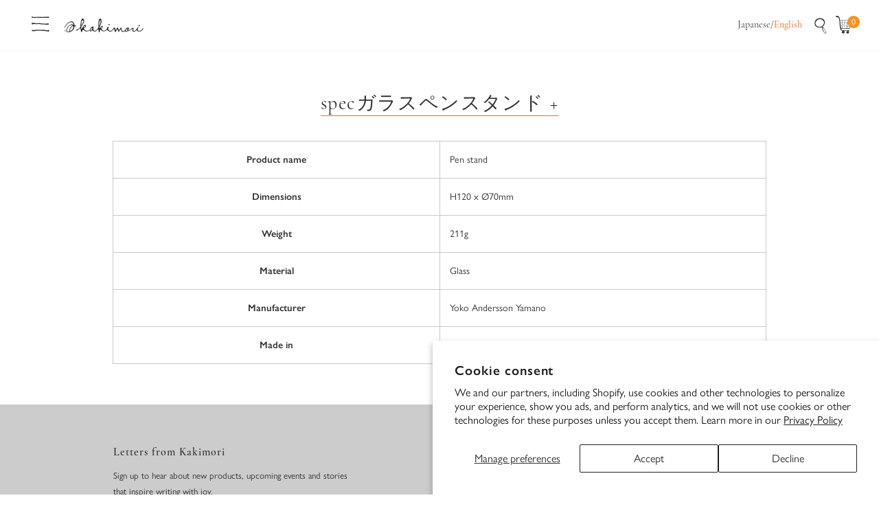

--- FILE ---
content_type: text/html; charset=utf-8
request_url: https://kakimori.com/en/pages/spec-t50dpr00cl
body_size: 58449
content:


<!doctype html>
<html
  class="no-js"
  lang="en"
  
>
  <head>
    <meta name="google-site-verification" content="M-FCPlFPMzG5jQVnEZ7RaS6aCPMSi_S08lx57bCHKL8" />
    <meta charset="utf-8">
    <meta http-equiv="X-UA-Compatible" content="IE=edge">
    <meta name="viewport" content="width=device-width, initial-scale=1.0, maximum-scale=1.0">
    <meta name="theme-color" content="">
    <link rel="canonical" href="https://kakimori.com/en/pages/spec-t50dpr00cl">
    <link rel="preconnect" href="https://cdn.shopify.com" crossorigin><link rel="icon" type="image/png" href="//kakimori.com/cdn/shop/files/favicon_260x260_f1e78d32-d802-42f4-957d-7be578df8e2a.jpg?crop=center&height=32&v=1698806156&width=32"><title>
      specガラスペンスタンド +
 &ndash; Kakimori</title>

    
      <meta name="description" content="品名 Pen stand サイズ H120 x Ø70mm 重量 211g 素材 Glass 製造（人） Yoko Andersson Yamano 製造（国） Sweden">
    

    

<meta property="og:site_name" content="Kakimori">
<meta property="og:url" content="https://kakimori.com/en/pages/spec-t50dpr00cl">
<meta property="og:title" content="specガラスペンスタンド +">
<meta property="og:type" content="website">
<meta property="og:description" content="品名 Pen stand サイズ H120 x Ø70mm 重量 211g 素材 Glass 製造（人） Yoko Andersson Yamano 製造（国） Sweden"><meta property="og:image" content="http://kakimori.com/cdn/shop/files/5-80.jpg?v=1746067800">
  <meta property="og:image:secure_url" content="https://kakimori.com/cdn/shop/files/5-80.jpg?v=1746067800">
  <meta property="og:image:width" content="1200">
  <meta property="og:image:height" content="840"><meta name="twitter:site" content="@kakimori_krme"><meta name="twitter:card" content="summary_large_image">
<meta name="twitter:title" content="specガラスペンスタンド +">
<meta name="twitter:description" content="品名 Pen stand サイズ H120 x Ø70mm 重量 211g 素材 Glass 製造（人） Yoko Andersson Yamano 製造（国） Sweden">

    
<style data-shopify>
    
    
    
    
    

    :root {
  		--animation-duration: 1000ms;

  		--animation-fade-in-up: z-fade-in-up var(--animation-duration) cubic-bezier(0, 0, 0.3, 1) forwards;
  		--animation-fade-in-left: z-fade-in-left var(--animation-duration) cubic-bezier(0, 0, 0.3, 1) forwards;
  		--animation-fade-in-right: z-fade-in-right var(--animation-duration) cubic-bezier(0, 0, 0.3, 1) forwards;
  		--animation-fade-in-left-rtl: z-fade-in-left-rtl var(--animation-duration) cubic-bezier(0, 0, 0.3, 1) forwards;
  		--animation-fade-in-right-rtl: z-fade-in-right-rtl var(--animation-duration) cubic-bezier(0, 0, 0.3, 1) forwards;
  			--animation-fade-in: z-fade-in calc(var(--animation-duration) * 2) cubic-bezier(0, 0, 0.3, 1) forwards;
  		--animation-zoom-fade: z-zoom-fade var(--animation-duration) cubic-bezier(0, 0, 0.3, 1) forwards;

        --font-body-style: 'Regular';
        --font-body-weight: 400;

        
            --font-heading-family: 'cormorant-garamond', serif;
            --font-body-family: 'gill-sans-nova', sans-serif;
        
        --font-heading-style: 'Regular';
        --font-heading-weight: 400;

        --font-btn-family: var(--font-body-family);
        
            --font-btn-weight: var(--font-body-weight);
        
        
            --font-menu-family: "system_ui", -apple-system, 'Segoe UI', Roboto, 'Helvetica Neue', 'Noto Sans', 'Liberation Sans', Arial, sans-serif, 'Apple Color Emoji', 'Segoe UI Emoji', 'Segoe UI Symbol', 'Noto Color Emoji';
            --font-menu-weight: var(--font-body-weight);
        
        
        
        
        

        --font-body-scale: 1.0;
        --font-heading-scale: 1.0;
        --font-heading-spacing: 1px;

        --font-h1-size: calc(var(--font-heading-scale) * 3.4rem);
        --font-h2-size: calc(var(--font-heading-scale) * 2.8rem);
        --font-h3-size: calc(var(--font-heading-scale) * 2.4rem);
        --font-h4-size: calc(var(--font-heading-scale) * 2.2rem);
        --font-h5-size: calc(var(--font-heading-scale) * 1.8rem);
        --font-h6-size: calc(var(--font-heading-scale) * 1.6rem);

  		--font-heading-mobile-scale: 0.8;

        --btn-height: 32px;
        --btn-rounded: 4px;

        --color-primary: #969696;
        --color-border: #c8c8c8;
        --color-text-body: #333333;
        --color-text-heading: #333333;
        --color-link: #333333;
        --color-link-hover: #333333;
        --color-bg-1: #ffffff;
        --color-bg-2: #cccccc;
        --color-field-bg: #ffffff;
        --color-btn-bg: #969696;
        --color-btn-text: #ffffff;
        --color-btn-secondary-text: #333333;
        --color-btn-secondary-bg: #ededed;
        --color-btn-bg-hover: #f6921e;
        --color-btn-text-hover: #ffffff;
        --color-product-title: #333333;
        --color-product-price: #333333;
        --color-header-bg: #ffffff;
        --color-header-text: #333333;
        --color-header-transparent-text: #ffffff;
        --color-menu-text: #333333;
        --color-menu-text-hover: #333333;
        --color-menu-subtext: #000000;
        --color-menu-subtext-hover: #000000;
        --color-menu-dropdown-bg: #ffffff;
        --color-cart-bubble: #f6921e;
        --color-overlay-bg: #212121;
        --color-overlay-alpha: 64;
        --color-tooltip-bg: #969696;
        --color-tooltip-text: #ffffff;
        --color-badge-sale: #ff7600;
        --color-badge-soldout: #787878;
        --color-badge-hot: #ff0505;
        --color-badge-new: #00a533;

        --spacing-sections-desktop: 80px;
        --spacing-sections-mobile: 40px;
        --container-width: 980px;
        --fluid-container-width: 1620px;
        --narrow-container-width: 720px;
        --fluid-offset: 4rem;
        --arrow-down: url(//kakimori.com/cdn/shop/t/29/assets/ar-down.svg?v=31605338494599912611725118710);
        --color-foreground: 51, 51, 51;
        --card-corner-radius: 0px;

        --color-base-text: 51, 51, 51;
        --color-base-primary: 150, 150, 150;
        --color-base-background-1: 255, 255, 255;
        --color-base-background-2: 204, 204, 204;
        --color-swatch-radius: 50%;
        --color-swatch-size: 40px;
        --column-gap-mobile: 1.6rem;
    }
    *,
    *::before,
    *::after {
        box-sizing: border-box;
    }
    html {
        font-size: calc(var(--font-body-scale) * 62.5%);
    }
    body {
        min-height: 100%;
        font-size: 1.6rem;
        font-family: var(--font-body-family);
        font-style: var(--font-body-style);
        font-weight: var(--font-body-weight);
        background-color: var(--color-bg-1);
        color: var(--color-text-body);
        -webkit-font-smoothing: antialiased;
        -moz-osx-font-smoothing: grayscale;
        line-height: calc(1 + 0.8 / var(--font-body-scale));
    }
    h1, h2, h3, h4, h5, h6, .h1, .h2, .h3, .h4, .h5, .h6, .h0 {
        font-family: var(--font-heading-family);
        font-style: var(--font-heading-style);
        font-weight: var(--font-heading-weight);
        text-transform: var(--font-heading-transform);
        color: var(--color-text-heading);
        line-height: calc(1 + 0.25 / max(1, var(--font-heading-scale)));
        letter-spacing: var(--font-heading-spacing, 0px);
        word-break: break-word;
        margin: 0 0 1.2rem;
    }
  /* @media (max-width: 639px) {
  	h1, h2, h3, h4, h5, h6, .h1, .h2, .h3, .h4, .h5, .h6, .h0 {
  		line-height: calc(1 + 0.25 / max(1, var(--font-heading-mobile-scale)));
  	}
  }
    .h0 {
        font-size: calc(var(--font-heading-mobile-scale) * 3.6rem);
    }
    h1,.h1 {
        font-size: calc(var(--font-heading-mobile-scale) * 3rem);
    }
    h2,.h2 {
        font-size: calc(var(--font-heading-mobile-scale) * 2.6rem);
    }
    h3,.h3 {
        font-size: calc(var(--font-heading-mobile-scale) * 2.2rem);
    }
    h4,.h4 {
        font-size: calc(var(--font-heading-mobile-scale) * 2rem);
    }
    h5,.h5 {
        font-size: calc(var(--font-heading-scale) * 1.8rem);
    }
    h6,.h6 {
        font-size: calc(var(--font-heading-scale) * 1.6rem);
    }
    @media (min-width: 640px) {
        .h0 {
            font-size: calc(var(--font-heading-scale) * 4rem);
        }
        h1, .h1 {
            font-size: calc(var(--font-heading-scale) * 3.4rem);
        }
        h2, .h2 {
            font-size: calc(var(--font-heading-scale) * 2.8rem);
        }
        h3, .h3 {
            font-size: calc(var(--font-heading-scale) * 2.4rem);
        }
        h4, .h4 {
            font-size: calc(var(--font-heading-scale) * 2.2rem);
        }
        h5, .h5 {
            font-size: calc(var(--font-heading-scale) * 1.8rem);
        }
        h6, .h6 {
            font-size: calc(var(--font-heading-scale) * 1.6rem);
        }
    } */
    .flickity-button,
    [template],
    .hidden,
    .tooltip,
    [data-aria-hidden=true],
    [hidden], .critical-hidden,
    .site-header .critical-hidden, .topbar .critical-hidden, .announcement-bar .critical-hidden {
        display: none
    }
    .flex {
        display: flex;
    }
    [style*="--aspect-ratio"] {
        position: relative;
        overflow: hidden;
    }
    [style*="--aspect-ratio"]:before {
        content: "";
        height: 0;
        display: block;
        padding-top: calc(100%/(0 + var(--aspect-ratio, 16/9)));
    }
    [style*="--aspect-ratio"]>:first-child {
        top: 0;
        right: 0;
        bottom: 0;
        left: 0;
        position: absolute!important;
        object-fit: cover;
        width: 100%;
        height: 100%;
    }
    @media (max-width: 639px) {
        [style*="--aspect-ratio"]:before {
            padding-top: calc(100%/(0 + var(--aspect-ratio-mobile, var(--aspect-ratio, 16/9))));
        }
    }
    .overflow-hidden {
        overflow: hidden;
    }
    .content-visibility-auto {
        content-visibility: auto;
    }
    .h-full {
        height: 100%;
    }
    .w-full {
        width: 100%;
    }
    @media (max-width: 1430px) {
        .container-fluid .flickity-wrapper:not(.flickity-controls-group) .flickity-button.previous {
            left: calc(var(--button-size) + (1rem - var(--column-gap, 3rem) / 2)) !important;
        }
        .container-fluid .flickity-wrapper:not(.flickity-controls-group) .flickity-button.next {
            right: calc(var(--button-size) + (1rem - var(--column-gap, 3rem) / 2)) !important;
        }
    }
    .spr-container .spr-header-title {
        font-size: var(--font-h3-size);
    }

    @media (max-width: 639px) {
        .spr-container .spr-header-title {
            font-size: var(--font-h3-size);
        }
        :root {
            --color-swatch-size: 4.4rem;
        }
    }
    
</style>

<style>
  .h0 {
    font-size: 4rem;
  }
  h1,
  .h1 {
    font-size: 3.4rem;
  }
  h2,
  .h2 {
    font-size: 2.8rem;
    letter-spacing: 0.05em;
  }
  h3,
  .h3 {
    font-size: 2.4rem;
  }
  h4,
  .h4 {
    font-size: 2.2rem;
  }
  h5,
  .h5 {
    font-size: 1.8rem;
  }
  h6,
  .h6 {
    font-size: 1.6rem;
  }

  .f-article-template h2 {
    font-size: 2.4rem;
    font-weight: 600;
    letter-spacing: 0.1em;
    font-family: var(--font-heading-family);
    line-height: 1.8;
  }
  .f-article-template h3 {
    font-size: 1.8rem;
    font-weight: 900;
    letter-spacing: 0.1em;
    font-family: var(--font-heading-family);
    line-height: 1.8;
  }
  .f-article-template h4 {
    font-family: 'Zen Kaku Gothic New', sans-serif;
    font-size: 1.6rem;
    font-weight: 700;
    letter-spacing: 0.1em;
    line-height: 1.8;
    padding-left: 1em;
    border-left: 2px solid #ff6800;
  }
  .f-article-template h5 {
    font-family: 'Zen Kaku Gothic New', sans-serif;
    font-size: 1.6rem;
    font-weight: 700;
    letter-spacing: 0;
    line-height: 1.6;
  }
  .f-article-template h6 {
    font-family: 'Zen Kaku Gothic New', sans-serif;
    font-size: 1.4rem;
    letter-spacing: 0;
    line-height: 1.8;
  }
  .f-article-template small {
    font-size: 1.2rem;
    letter-spacing: 0;
    line-height: 1.8;
  }
  .f-article-template p {
    font-family: var(--font-heading-family);
    line-height: 1.8;
  }
  .f-article-template ul,
  .f-article-template li {
    font-family: var(--font-heading-family);
  }
  @media (width < 768px) {
    .f-article-template h2 {
      font-size: 2rem;
    }
    .f-article-template h3 {
      font-size: 1.6rem;
    }
    .f-article-template h4 {
      font-size: 1.5rem;
    }
    .f-article-template h5 {
      font-size: 1.4rem;
    }
    .f-article-template h6 {
      font-size: 1.2rem;
    }
    .f-article-template p {
      font-size: 1.4rem;
    }
  }
</style>



<style>
  
    .ngc-note-attr-field {
      display: none;
    }
  
</style>


    <link href="//kakimori.com/cdn/shop/t/29/assets/theme.css?v=132656143260996918871725118710" rel="stylesheet" type="text/css" media="all" />
    <link href="//kakimori.com/cdn/shop/t/29/assets/base.css?v=76028035441455384411725118710" rel="stylesheet" type="text/css" media="all" />
    <link href="//kakimori.com/cdn/shop/t/29/assets/grid.css?v=64838180038884617011725118710" rel="stylesheet" type="text/css" media="all" />
    <link href="//kakimori.com/cdn/shop/t/29/assets/header.css?v=150808435658440814721725118710" rel="stylesheet" type="text/css" media="all" />
    <link href="//kakimori.com/cdn/shop/t/29/assets/site-nav.css?v=20067629039543657991725118710" rel="stylesheet" type="text/css" media="all" />

    <link
      rel="preload"
      href="//kakimori.com/cdn/shop/t/29/assets/non-critical.css?v=63506556654317728031725118710"
      as="style"
      onload="this.onload=null;this.rel='stylesheet';"
    >
    <link
      rel="preload"
      href="//kakimori.com/cdn/shop/t/29/assets/components.css?v=18688608966446608141725118710"
      as="style"
      onload="this.onload=null;this.rel='stylesheet';"
    >
    <link
      rel="preload"
      href="//kakimori.com/cdn/shop/t/29/assets/flickity-component.css?v=57385232044668264091754450802"
      as="style"
      onload="this.onload=null;this.rel='stylesheet';"
    >
    <link
      rel="preload"
      href="//kakimori.com/cdn/shop/t/29/assets/modal-component.css?v=22274453926113212451725118710"
      as="style"
      onload="this.onload=null;this.rel='stylesheet';"
    >
    <link
      rel="preload"
      href="//kakimori.com/cdn/shop/t/29/assets/drawer-component.css?v=38391584775253959651725118710"
      as="style"
      onload="this.onload=null;this.rel='stylesheet';"
    >

    <noscript>
      <link href="//kakimori.com/cdn/shop/t/29/assets/non-critical.css?v=63506556654317728031725118710" rel="stylesheet" type="text/css" media="all" />
      <link href="//kakimori.com/cdn/shop/t/29/assets/components.css?v=18688608966446608141725118710" rel="stylesheet" type="text/css" media="all" />
      <link href="//kakimori.com/cdn/shop/t/29/assets/flickity-component.css?v=57385232044668264091754450802" rel="stylesheet" type="text/css" media="all" />
      <link href="//kakimori.com/cdn/shop/t/29/assets/modal-component.css?v=22274453926113212451725118710" rel="stylesheet" type="text/css" media="all" />
      <link href="//kakimori.com/cdn/shop/t/29/assets/drawer-component.css?v=38391584775253959651725118710" rel="stylesheet" type="text/css" media="all" />
      
    </noscript>
    <script src="//kakimori.com/cdn/shop/t/29/assets/vendor.js?v=171829106547148473811725118710" defer="defer"></script>
    <script src="//kakimori.com/cdn/shop/t/29/assets/global.js?v=55866391079416427911725118710" defer="defer"></script>
    <script src="//kakimori.com/cdn/shop/t/29/assets/lazy-image.js?v=68169924899378488731725118710" defer="defer"></script>
    <script src="//kakimori.com/cdn/shop/t/29/assets/main-search.js?v=172211708070014881611725118710" defer="defer"></script><script src="//kakimori.com/cdn/shop/t/29/assets/cart-recommendations.js?v=102280389405245624681725118710" defer="defer"></script><script src="//kakimori.com/cdn/shop/t/29/assets/animations.js?v=68495762384893645591725118710" defer="defer"></script>

    <script>
      document.documentElement.className = document.documentElement.className.replace('no-js', 'js');
    </script>

    <script>window.performance && window.performance.mark && window.performance.mark('shopify.content_for_header.start');</script><meta name="robots" content="noindex,nofollow">
<meta name="facebook-domain-verification" content="o92ov7cp8x7njjmsunrbryttqpz2or">
<meta name="facebook-domain-verification" content="u1355zena3p5q4av7cvzz0lb6e6th7">
<meta id="shopify-digital-wallet" name="shopify-digital-wallet" content="/40561508515/digital_wallets/dialog">
<meta name="shopify-checkout-api-token" content="5d94df0dde492ae0aba18e76d494a125">
<meta id="in-context-paypal-metadata" data-shop-id="40561508515" data-venmo-supported="false" data-environment="production" data-locale="en_US" data-paypal-v4="true" data-currency="JPY">
<link rel="alternate" hreflang="x-default" href="https://kakimori.com/pages/spec-t50dpr00cl">
<link rel="alternate" hreflang="ja" href="https://kakimori.com/pages/spec-t50dpr00cl">
<link rel="alternate" hreflang="en" href="https://kakimori.com/en/pages/spec-t50dpr00cl">
<script async="async" src="/checkouts/internal/preloads.js?locale=en-JP"></script>
<link rel="preconnect" href="https://shop.app" crossorigin="anonymous">
<script async="async" src="https://shop.app/checkouts/internal/preloads.js?locale=en-JP&shop_id=40561508515" crossorigin="anonymous"></script>
<script id="apple-pay-shop-capabilities" type="application/json">{"shopId":40561508515,"countryCode":"JP","currencyCode":"JPY","merchantCapabilities":["supports3DS"],"merchantId":"gid:\/\/shopify\/Shop\/40561508515","merchantName":"Kakimori","requiredBillingContactFields":["postalAddress","email","phone"],"requiredShippingContactFields":["postalAddress","email","phone"],"shippingType":"shipping","supportedNetworks":["visa","masterCard","amex"],"total":{"type":"pending","label":"Kakimori","amount":"1.00"},"shopifyPaymentsEnabled":true,"supportsSubscriptions":true}</script>
<script id="shopify-features" type="application/json">{"accessToken":"5d94df0dde492ae0aba18e76d494a125","betas":["rich-media-storefront-analytics"],"domain":"kakimori.com","predictiveSearch":false,"shopId":40561508515,"locale":"en"}</script>
<script>var Shopify = Shopify || {};
Shopify.shop = "kakimori.myshopify.com";
Shopify.locale = "en";
Shopify.currency = {"active":"JPY","rate":"1.0"};
Shopify.country = "JP";
Shopify.theme = {"name":"kakimori\/mainのコピー","id":144518480129,"schema_name":"Zest","schema_version":"6.0.0","theme_store_id":null,"role":"main"};
Shopify.theme.handle = "null";
Shopify.theme.style = {"id":null,"handle":null};
Shopify.cdnHost = "kakimori.com/cdn";
Shopify.routes = Shopify.routes || {};
Shopify.routes.root = "/en/";</script>
<script type="module">!function(o){(o.Shopify=o.Shopify||{}).modules=!0}(window);</script>
<script>!function(o){function n(){var o=[];function n(){o.push(Array.prototype.slice.apply(arguments))}return n.q=o,n}var t=o.Shopify=o.Shopify||{};t.loadFeatures=n(),t.autoloadFeatures=n()}(window);</script>
<script>
  window.ShopifyPay = window.ShopifyPay || {};
  window.ShopifyPay.apiHost = "shop.app\/pay";
  window.ShopifyPay.redirectState = null;
</script>
<script id="shop-js-analytics" type="application/json">{"pageType":"page"}</script>
<script defer="defer" async type="module" src="//kakimori.com/cdn/shopifycloud/shop-js/modules/v2/client.init-shop-cart-sync_BN7fPSNr.en.esm.js"></script>
<script defer="defer" async type="module" src="//kakimori.com/cdn/shopifycloud/shop-js/modules/v2/chunk.common_Cbph3Kss.esm.js"></script>
<script defer="defer" async type="module" src="//kakimori.com/cdn/shopifycloud/shop-js/modules/v2/chunk.modal_DKumMAJ1.esm.js"></script>
<script type="module">
  await import("//kakimori.com/cdn/shopifycloud/shop-js/modules/v2/client.init-shop-cart-sync_BN7fPSNr.en.esm.js");
await import("//kakimori.com/cdn/shopifycloud/shop-js/modules/v2/chunk.common_Cbph3Kss.esm.js");
await import("//kakimori.com/cdn/shopifycloud/shop-js/modules/v2/chunk.modal_DKumMAJ1.esm.js");

  window.Shopify.SignInWithShop?.initShopCartSync?.({"fedCMEnabled":true,"windoidEnabled":true});

</script>
<script>
  window.Shopify = window.Shopify || {};
  if (!window.Shopify.featureAssets) window.Shopify.featureAssets = {};
  window.Shopify.featureAssets['shop-js'] = {"shop-cart-sync":["modules/v2/client.shop-cart-sync_CJVUk8Jm.en.esm.js","modules/v2/chunk.common_Cbph3Kss.esm.js","modules/v2/chunk.modal_DKumMAJ1.esm.js"],"init-fed-cm":["modules/v2/client.init-fed-cm_7Fvt41F4.en.esm.js","modules/v2/chunk.common_Cbph3Kss.esm.js","modules/v2/chunk.modal_DKumMAJ1.esm.js"],"init-shop-email-lookup-coordinator":["modules/v2/client.init-shop-email-lookup-coordinator_Cc088_bR.en.esm.js","modules/v2/chunk.common_Cbph3Kss.esm.js","modules/v2/chunk.modal_DKumMAJ1.esm.js"],"init-windoid":["modules/v2/client.init-windoid_hPopwJRj.en.esm.js","modules/v2/chunk.common_Cbph3Kss.esm.js","modules/v2/chunk.modal_DKumMAJ1.esm.js"],"shop-button":["modules/v2/client.shop-button_B0jaPSNF.en.esm.js","modules/v2/chunk.common_Cbph3Kss.esm.js","modules/v2/chunk.modal_DKumMAJ1.esm.js"],"shop-cash-offers":["modules/v2/client.shop-cash-offers_DPIskqss.en.esm.js","modules/v2/chunk.common_Cbph3Kss.esm.js","modules/v2/chunk.modal_DKumMAJ1.esm.js"],"shop-toast-manager":["modules/v2/client.shop-toast-manager_CK7RT69O.en.esm.js","modules/v2/chunk.common_Cbph3Kss.esm.js","modules/v2/chunk.modal_DKumMAJ1.esm.js"],"init-shop-cart-sync":["modules/v2/client.init-shop-cart-sync_BN7fPSNr.en.esm.js","modules/v2/chunk.common_Cbph3Kss.esm.js","modules/v2/chunk.modal_DKumMAJ1.esm.js"],"init-customer-accounts-sign-up":["modules/v2/client.init-customer-accounts-sign-up_CfPf4CXf.en.esm.js","modules/v2/client.shop-login-button_DeIztwXF.en.esm.js","modules/v2/chunk.common_Cbph3Kss.esm.js","modules/v2/chunk.modal_DKumMAJ1.esm.js"],"pay-button":["modules/v2/client.pay-button_CgIwFSYN.en.esm.js","modules/v2/chunk.common_Cbph3Kss.esm.js","modules/v2/chunk.modal_DKumMAJ1.esm.js"],"init-customer-accounts":["modules/v2/client.init-customer-accounts_DQ3x16JI.en.esm.js","modules/v2/client.shop-login-button_DeIztwXF.en.esm.js","modules/v2/chunk.common_Cbph3Kss.esm.js","modules/v2/chunk.modal_DKumMAJ1.esm.js"],"avatar":["modules/v2/client.avatar_BTnouDA3.en.esm.js"],"init-shop-for-new-customer-accounts":["modules/v2/client.init-shop-for-new-customer-accounts_CsZy_esa.en.esm.js","modules/v2/client.shop-login-button_DeIztwXF.en.esm.js","modules/v2/chunk.common_Cbph3Kss.esm.js","modules/v2/chunk.modal_DKumMAJ1.esm.js"],"shop-follow-button":["modules/v2/client.shop-follow-button_BRMJjgGd.en.esm.js","modules/v2/chunk.common_Cbph3Kss.esm.js","modules/v2/chunk.modal_DKumMAJ1.esm.js"],"checkout-modal":["modules/v2/client.checkout-modal_B9Drz_yf.en.esm.js","modules/v2/chunk.common_Cbph3Kss.esm.js","modules/v2/chunk.modal_DKumMAJ1.esm.js"],"shop-login-button":["modules/v2/client.shop-login-button_DeIztwXF.en.esm.js","modules/v2/chunk.common_Cbph3Kss.esm.js","modules/v2/chunk.modal_DKumMAJ1.esm.js"],"lead-capture":["modules/v2/client.lead-capture_DXYzFM3R.en.esm.js","modules/v2/chunk.common_Cbph3Kss.esm.js","modules/v2/chunk.modal_DKumMAJ1.esm.js"],"shop-login":["modules/v2/client.shop-login_CA5pJqmO.en.esm.js","modules/v2/chunk.common_Cbph3Kss.esm.js","modules/v2/chunk.modal_DKumMAJ1.esm.js"],"payment-terms":["modules/v2/client.payment-terms_BxzfvcZJ.en.esm.js","modules/v2/chunk.common_Cbph3Kss.esm.js","modules/v2/chunk.modal_DKumMAJ1.esm.js"]};
</script>
<script>(function() {
  var isLoaded = false;
  function asyncLoad() {
    if (isLoaded) return;
    isLoaded = true;
    var urls = ["https:\/\/storage.nfcube.com\/instafeed-9f326e604acc51c7e838b67ce7d3e36e.js?shop=kakimori.myshopify.com","\/\/d1liekpayvooaz.cloudfront.net\/apps\/uploadery\/uploadery.js?shop=kakimori.myshopify.com"];
    for (var i = 0; i < urls.length; i++) {
      var s = document.createElement('script');
      s.type = 'text/javascript';
      s.async = true;
      s.src = urls[i];
      var x = document.getElementsByTagName('script')[0];
      x.parentNode.insertBefore(s, x);
    }
  };
  if(window.attachEvent) {
    window.attachEvent('onload', asyncLoad);
  } else {
    window.addEventListener('load', asyncLoad, false);
  }
})();</script>
<script id="__st">var __st={"a":40561508515,"offset":32400,"reqid":"200becda-b025-4d92-a7d2-dcdf20849bfc-1769901240","pageurl":"kakimori.com\/en\/pages\/spec-t50dpr00cl","s":"pages-97173242113","u":"b74d23a934f1","p":"page","rtyp":"page","rid":97173242113};</script>
<script>window.ShopifyPaypalV4VisibilityTracking = true;</script>
<script id="captcha-bootstrap">!function(){'use strict';const t='contact',e='account',n='new_comment',o=[[t,t],['blogs',n],['comments',n],[t,'customer']],c=[[e,'customer_login'],[e,'guest_login'],[e,'recover_customer_password'],[e,'create_customer']],r=t=>t.map((([t,e])=>`form[action*='/${t}']:not([data-nocaptcha='true']) input[name='form_type'][value='${e}']`)).join(','),a=t=>()=>t?[...document.querySelectorAll(t)].map((t=>t.form)):[];function s(){const t=[...o],e=r(t);return a(e)}const i='password',u='form_key',d=['recaptcha-v3-token','g-recaptcha-response','h-captcha-response',i],f=()=>{try{return window.sessionStorage}catch{return}},m='__shopify_v',_=t=>t.elements[u];function p(t,e,n=!1){try{const o=window.sessionStorage,c=JSON.parse(o.getItem(e)),{data:r}=function(t){const{data:e,action:n}=t;return t[m]||n?{data:e,action:n}:{data:t,action:n}}(c);for(const[e,n]of Object.entries(r))t.elements[e]&&(t.elements[e].value=n);n&&o.removeItem(e)}catch(o){console.error('form repopulation failed',{error:o})}}const l='form_type',E='cptcha';function T(t){t.dataset[E]=!0}const w=window,h=w.document,L='Shopify',v='ce_forms',y='captcha';let A=!1;((t,e)=>{const n=(g='f06e6c50-85a8-45c8-87d0-21a2b65856fe',I='https://cdn.shopify.com/shopifycloud/storefront-forms-hcaptcha/ce_storefront_forms_captcha_hcaptcha.v1.5.2.iife.js',D={infoText:'Protected by hCaptcha',privacyText:'Privacy',termsText:'Terms'},(t,e,n)=>{const o=w[L][v],c=o.bindForm;if(c)return c(t,g,e,D).then(n);var r;o.q.push([[t,g,e,D],n]),r=I,A||(h.body.append(Object.assign(h.createElement('script'),{id:'captcha-provider',async:!0,src:r})),A=!0)});var g,I,D;w[L]=w[L]||{},w[L][v]=w[L][v]||{},w[L][v].q=[],w[L][y]=w[L][y]||{},w[L][y].protect=function(t,e){n(t,void 0,e),T(t)},Object.freeze(w[L][y]),function(t,e,n,w,h,L){const[v,y,A,g]=function(t,e,n){const i=e?o:[],u=t?c:[],d=[...i,...u],f=r(d),m=r(i),_=r(d.filter((([t,e])=>n.includes(e))));return[a(f),a(m),a(_),s()]}(w,h,L),I=t=>{const e=t.target;return e instanceof HTMLFormElement?e:e&&e.form},D=t=>v().includes(t);t.addEventListener('submit',(t=>{const e=I(t);if(!e)return;const n=D(e)&&!e.dataset.hcaptchaBound&&!e.dataset.recaptchaBound,o=_(e),c=g().includes(e)&&(!o||!o.value);(n||c)&&t.preventDefault(),c&&!n&&(function(t){try{if(!f())return;!function(t){const e=f();if(!e)return;const n=_(t);if(!n)return;const o=n.value;o&&e.removeItem(o)}(t);const e=Array.from(Array(32),(()=>Math.random().toString(36)[2])).join('');!function(t,e){_(t)||t.append(Object.assign(document.createElement('input'),{type:'hidden',name:u})),t.elements[u].value=e}(t,e),function(t,e){const n=f();if(!n)return;const o=[...t.querySelectorAll(`input[type='${i}']`)].map((({name:t})=>t)),c=[...d,...o],r={};for(const[a,s]of new FormData(t).entries())c.includes(a)||(r[a]=s);n.setItem(e,JSON.stringify({[m]:1,action:t.action,data:r}))}(t,e)}catch(e){console.error('failed to persist form',e)}}(e),e.submit())}));const S=(t,e)=>{t&&!t.dataset[E]&&(n(t,e.some((e=>e===t))),T(t))};for(const o of['focusin','change'])t.addEventListener(o,(t=>{const e=I(t);D(e)&&S(e,y())}));const B=e.get('form_key'),M=e.get(l),P=B&&M;t.addEventListener('DOMContentLoaded',(()=>{const t=y();if(P)for(const e of t)e.elements[l].value===M&&p(e,B);[...new Set([...A(),...v().filter((t=>'true'===t.dataset.shopifyCaptcha))])].forEach((e=>S(e,t)))}))}(h,new URLSearchParams(w.location.search),n,t,e,['guest_login'])})(!0,!0)}();</script>
<script integrity="sha256-4kQ18oKyAcykRKYeNunJcIwy7WH5gtpwJnB7kiuLZ1E=" data-source-attribution="shopify.loadfeatures" defer="defer" src="//kakimori.com/cdn/shopifycloud/storefront/assets/storefront/load_feature-a0a9edcb.js" crossorigin="anonymous"></script>
<script crossorigin="anonymous" defer="defer" src="//kakimori.com/cdn/shopifycloud/storefront/assets/shopify_pay/storefront-65b4c6d7.js?v=20250812"></script>
<script data-source-attribution="shopify.dynamic_checkout.dynamic.init">var Shopify=Shopify||{};Shopify.PaymentButton=Shopify.PaymentButton||{isStorefrontPortableWallets:!0,init:function(){window.Shopify.PaymentButton.init=function(){};var t=document.createElement("script");t.src="https://kakimori.com/cdn/shopifycloud/portable-wallets/latest/portable-wallets.en.js",t.type="module",document.head.appendChild(t)}};
</script>
<script data-source-attribution="shopify.dynamic_checkout.buyer_consent">
  function portableWalletsHideBuyerConsent(e){var t=document.getElementById("shopify-buyer-consent"),n=document.getElementById("shopify-subscription-policy-button");t&&n&&(t.classList.add("hidden"),t.setAttribute("aria-hidden","true"),n.removeEventListener("click",e))}function portableWalletsShowBuyerConsent(e){var t=document.getElementById("shopify-buyer-consent"),n=document.getElementById("shopify-subscription-policy-button");t&&n&&(t.classList.remove("hidden"),t.removeAttribute("aria-hidden"),n.addEventListener("click",e))}window.Shopify?.PaymentButton&&(window.Shopify.PaymentButton.hideBuyerConsent=portableWalletsHideBuyerConsent,window.Shopify.PaymentButton.showBuyerConsent=portableWalletsShowBuyerConsent);
</script>
<script data-source-attribution="shopify.dynamic_checkout.cart.bootstrap">document.addEventListener("DOMContentLoaded",(function(){function t(){return document.querySelector("shopify-accelerated-checkout-cart, shopify-accelerated-checkout")}if(t())Shopify.PaymentButton.init();else{new MutationObserver((function(e,n){t()&&(Shopify.PaymentButton.init(),n.disconnect())})).observe(document.body,{childList:!0,subtree:!0})}}));
</script>
<script id='scb4127' type='text/javascript' async='' src='https://kakimori.com/cdn/shopifycloud/privacy-banner/storefront-banner.js'></script><link id="shopify-accelerated-checkout-styles" rel="stylesheet" media="screen" href="https://kakimori.com/cdn/shopifycloud/portable-wallets/latest/accelerated-checkout-backwards-compat.css" crossorigin="anonymous">
<style id="shopify-accelerated-checkout-cart">
        #shopify-buyer-consent {
  margin-top: 1em;
  display: inline-block;
  width: 100%;
}

#shopify-buyer-consent.hidden {
  display: none;
}

#shopify-subscription-policy-button {
  background: none;
  border: none;
  padding: 0;
  text-decoration: underline;
  font-size: inherit;
  cursor: pointer;
}

#shopify-subscription-policy-button::before {
  box-shadow: none;
}

      </style>
<script id="sections-script" data-sections="announcement-bar,header,footer" defer="defer" src="//kakimori.com/cdn/shop/t/29/compiled_assets/scripts.js?v=21720"></script>
<script>window.performance && window.performance.mark && window.performance.mark('shopify.content_for_header.end');</script>

    
    <link rel="preconnect" href="https://fonts.googleapis.com">
    <link rel="preconnect" href="https://fonts.gstatic.com" crossorigin>
    <link href="https://fonts.googleapis.com/css2?family=Zen+Kaku+Gothic+New&display=swap" rel="stylesheet">

    <script>
      (function (d) {
        var config = {
            kitId: 'msf5bdr',
            scriptTimeout: 3000,
            async: true,
          },
          h = d.documentElement,
          t = setTimeout(function () {
            h.className = h.className.replace(/\bwf-loading\b/g, '') + ' wf-inactive';
          }, config.scriptTimeout),
          tk = d.createElement('script'),
          f = false,
          s = d.getElementsByTagName('script')[0],
          a;
        h.className += ' wf-loading';
        tk.src = 'https://use.typekit.net/' + config.kitId + '.js';
        tk.async = true;
        tk.onload = tk.onreadystatechange = function () {
          a = this.readyState;
          if (f || (a && a != 'complete' && a != 'loaded')) return;
          f = true;
          clearTimeout(t);
          try {
            Typekit.load(config);
          } catch (e) {}
        };
        s.parentNode.insertBefore(tk, s);
      })(document);
    </script>

    <script
      type="text/javascript"
      src="//typesquare.com/3/tsst/script/ja/typesquare.js?612f433c534841518cf865feac1e02e5"
      charset="utf-8"
    ></script>
  <!-- BEGIN app block: shopify://apps/langshop/blocks/sdk/84899e01-2b29-42af-99d6-46d16daa2111 --><!-- BEGIN app snippet: config --><script type="text/javascript">
    /** Workaround for backward compatibility with old versions of localized themes */
    if (window.LangShopConfig && window.LangShopConfig.themeDynamics && window.LangShopConfig.themeDynamics.length) {
        themeDynamics = window.LangShopConfig.themeDynamics;
    } else {
        themeDynamics = [];
    }

    window.LangShopConfig = {
    "currentLanguage": "en",
    "currentCurrency": "jpy",
    "currentCountry": "JP",
    "shopifyLocales": [{"code":"ja","name":"Japanese","endonym_name":"日本語","rootUrl":"\/"},{"code":"en","name":"English","endonym_name":"English","rootUrl":"\/en"}    ],
    "shopifyCountries": [{"code":"AF","name":"Afghanistan", "currency":"AFN"},{"code":"AL","name":"Albania", "currency":"ALL"},{"code":"DZ","name":"Algeria", "currency":"DZD"},{"code":"AD","name":"Andorra", "currency":"EUR"},{"code":"AO","name":"Angola", "currency":"JPY"},{"code":"AI","name":"Anguilla", "currency":"XCD"},{"code":"AR","name":"Argentina", "currency":"JPY"},{"code":"AM","name":"Armenia", "currency":"AMD"},{"code":"AW","name":"Aruba", "currency":"AWG"},{"code":"AU","name":"Australia", "currency":"AUD"},{"code":"AT","name":"Austria", "currency":"EUR"},{"code":"AZ","name":"Azerbaijan", "currency":"AZN"},{"code":"BS","name":"Bahamas", "currency":"BSD"},{"code":"BH","name":"Bahrain", "currency":"JPY"},{"code":"BD","name":"Bangladesh", "currency":"BDT"},{"code":"BB","name":"Barbados", "currency":"BBD"},{"code":"BY","name":"Belarus", "currency":"JPY"},{"code":"BE","name":"Belgium", "currency":"EUR"},{"code":"BZ","name":"Belize", "currency":"BZD"},{"code":"BJ","name":"Benin", "currency":"XOF"},{"code":"BM","name":"Bermuda", "currency":"USD"},{"code":"BO","name":"Bolivia", "currency":"BOB"},{"code":"BA","name":"Bosnia \u0026amp; Herzegovina", "currency":"BAM"},{"code":"BW","name":"Botswana", "currency":"BWP"},{"code":"BR","name":"Brazil", "currency":"JPY"},{"code":"BN","name":"Brunei", "currency":"BND"},{"code":"BG","name":"Bulgaria", "currency":"EUR"},{"code":"BF","name":"Burkina Faso", "currency":"XOF"},{"code":"BI","name":"Burundi", "currency":"BIF"},{"code":"KH","name":"Cambodia", "currency":"KHR"},{"code":"CM","name":"Cameroon", "currency":"XAF"},{"code":"CA","name":"Canada", "currency":"CAD"},{"code":"CV","name":"Cape Verde", "currency":"CVE"},{"code":"TD","name":"Chad", "currency":"XAF"},{"code":"CL","name":"Chile", "currency":"JPY"},{"code":"CN","name":"China", "currency":"CNY"},{"code":"CO","name":"Colombia", "currency":"JPY"},{"code":"KM","name":"Comoros", "currency":"KMF"},{"code":"CG","name":"Congo - Brazzaville", "currency":"XAF"},{"code":"CD","name":"Congo - Kinshasa", "currency":"CDF"},{"code":"CR","name":"Costa Rica", "currency":"CRC"},{"code":"CI","name":"Côte d’Ivoire", "currency":"XOF"},{"code":"HR","name":"Croatia", "currency":"EUR"},{"code":"CY","name":"Cyprus", "currency":"EUR"},{"code":"CZ","name":"Czechia", "currency":"CZK"},{"code":"DK","name":"Denmark", "currency":"DKK"},{"code":"DJ","name":"Djibouti", "currency":"DJF"},{"code":"DM","name":"Dominica", "currency":"XCD"},{"code":"DO","name":"Dominican Republic", "currency":"DOP"},{"code":"EC","name":"Ecuador", "currency":"USD"},{"code":"EG","name":"Egypt", "currency":"EGP"},{"code":"SV","name":"El Salvador", "currency":"USD"},{"code":"GQ","name":"Equatorial Guinea", "currency":"XAF"},{"code":"ER","name":"Eritrea", "currency":"JPY"},{"code":"EE","name":"Estonia", "currency":"EUR"},{"code":"SZ","name":"Eswatini", "currency":"JPY"},{"code":"ET","name":"Ethiopia", "currency":"ETB"},{"code":"FK","name":"Falkland Islands", "currency":"FKP"},{"code":"FO","name":"Faroe Islands", "currency":"DKK"},{"code":"FI","name":"Finland", "currency":"EUR"},{"code":"FR","name":"France", "currency":"EUR"},{"code":"GA","name":"Gabon", "currency":"XOF"},{"code":"GM","name":"Gambia", "currency":"GMD"},{"code":"GE","name":"Georgia", "currency":"JPY"},{"code":"DE","name":"Germany", "currency":"EUR"},{"code":"GH","name":"Ghana", "currency":"JPY"},{"code":"GI","name":"Gibraltar", "currency":"GBP"},{"code":"GR","name":"Greece", "currency":"EUR"},{"code":"GL","name":"Greenland", "currency":"DKK"},{"code":"GT","name":"Guatemala", "currency":"GTQ"},{"code":"GG","name":"Guernsey", "currency":"GBP"},{"code":"GN","name":"Guinea", "currency":"GNF"},{"code":"GW","name":"Guinea-Bissau", "currency":"XOF"},{"code":"HT","name":"Haiti", "currency":"JPY"},{"code":"HN","name":"Honduras", "currency":"HNL"},{"code":"HK","name":"Hong Kong SAR", "currency":"HKD"},{"code":"HU","name":"Hungary", "currency":"HUF"},{"code":"IS","name":"Iceland", "currency":"ISK"},{"code":"IN","name":"India", "currency":"INR"},{"code":"ID","name":"Indonesia", "currency":"IDR"},{"code":"IQ","name":"Iraq", "currency":"JPY"},{"code":"IE","name":"Ireland", "currency":"EUR"},{"code":"IL","name":"Israel", "currency":"ILS"},{"code":"IT","name":"Italy", "currency":"EUR"},{"code":"JM","name":"Jamaica", "currency":"JMD"},{"code":"JP","name":"Japan", "currency":"JPY"},{"code":"JE","name":"Jersey", "currency":"JPY"},{"code":"JO","name":"Jordan", "currency":"JPY"},{"code":"KZ","name":"Kazakhstan", "currency":"KZT"},{"code":"KE","name":"Kenya", "currency":"KES"},{"code":"KI","name":"Kiribati", "currency":"JPY"},{"code":"XK","name":"Kosovo", "currency":"EUR"},{"code":"KW","name":"Kuwait", "currency":"JPY"},{"code":"KG","name":"Kyrgyzstan", "currency":"KGS"},{"code":"LA","name":"Laos", "currency":"LAK"},{"code":"LV","name":"Latvia", "currency":"EUR"},{"code":"LB","name":"Lebanon", "currency":"LBP"},{"code":"LS","name":"Lesotho", "currency":"JPY"},{"code":"LR","name":"Liberia", "currency":"JPY"},{"code":"LY","name":"Libya", "currency":"JPY"},{"code":"LI","name":"Liechtenstein", "currency":"CHF"},{"code":"LT","name":"Lithuania", "currency":"EUR"},{"code":"LU","name":"Luxembourg", "currency":"EUR"},{"code":"MO","name":"Macao SAR", "currency":"MOP"},{"code":"MG","name":"Madagascar", "currency":"JPY"},{"code":"MW","name":"Malawi", "currency":"MWK"},{"code":"MY","name":"Malaysia", "currency":"MYR"},{"code":"MV","name":"Maldives", "currency":"MVR"},{"code":"ML","name":"Mali", "currency":"XOF"},{"code":"MT","name":"Malta", "currency":"EUR"},{"code":"MR","name":"Mauritania", "currency":"JPY"},{"code":"MU","name":"Mauritius", "currency":"MUR"},{"code":"YT","name":"Mayotte", "currency":"EUR"},{"code":"MX","name":"Mexico", "currency":"JPY"},{"code":"MD","name":"Moldova", "currency":"MDL"},{"code":"MC","name":"Monaco", "currency":"EUR"},{"code":"MN","name":"Mongolia", "currency":"MNT"},{"code":"ME","name":"Montenegro", "currency":"EUR"},{"code":"MA","name":"Morocco", "currency":"MAD"},{"code":"MZ","name":"Mozambique", "currency":"JPY"},{"code":"MM","name":"Myanmar (Burma)", "currency":"MMK"},{"code":"NA","name":"Namibia", "currency":"JPY"},{"code":"NR","name":"Nauru", "currency":"AUD"},{"code":"NP","name":"Nepal", "currency":"NPR"},{"code":"NL","name":"Netherlands", "currency":"EUR"},{"code":"NC","name":"New Caledonia", "currency":"XPF"},{"code":"NZ","name":"New Zealand", "currency":"NZD"},{"code":"NI","name":"Nicaragua", "currency":"NIO"},{"code":"NE","name":"Niger", "currency":"XOF"},{"code":"NG","name":"Nigeria", "currency":"NGN"},{"code":"MK","name":"North Macedonia", "currency":"MKD"},{"code":"NO","name":"Norway", "currency":"JPY"},{"code":"OM","name":"Oman", "currency":"JPY"},{"code":"PK","name":"Pakistan", "currency":"PKR"},{"code":"PA","name":"Panama", "currency":"USD"},{"code":"PG","name":"Papua New Guinea", "currency":"PGK"},{"code":"PY","name":"Paraguay", "currency":"PYG"},{"code":"PE","name":"Peru", "currency":"PEN"},{"code":"PH","name":"Philippines", "currency":"PHP"},{"code":"PL","name":"Poland", "currency":"PLN"},{"code":"PT","name":"Portugal", "currency":"EUR"},{"code":"QA","name":"Qatar", "currency":"QAR"},{"code":"RE","name":"Réunion", "currency":"EUR"},{"code":"RO","name":"Romania", "currency":"RON"},{"code":"RW","name":"Rwanda", "currency":"RWF"},{"code":"WS","name":"Samoa", "currency":"WST"},{"code":"SM","name":"San Marino", "currency":"EUR"},{"code":"ST","name":"São Tomé \u0026amp; Príncipe", "currency":"STD"},{"code":"SA","name":"Saudi Arabia", "currency":"SAR"},{"code":"SN","name":"Senegal", "currency":"XOF"},{"code":"RS","name":"Serbia", "currency":"RSD"},{"code":"SL","name":"Sierra Leone", "currency":"SLL"},{"code":"SG","name":"Singapore", "currency":"SGD"},{"code":"SK","name":"Slovakia", "currency":"EUR"},{"code":"SI","name":"Slovenia", "currency":"EUR"},{"code":"SB","name":"Solomon Islands", "currency":"SBD"},{"code":"SO","name":"Somalia", "currency":"JPY"},{"code":"ZA","name":"South Africa", "currency":"JPY"},{"code":"KR","name":"South Korea", "currency":"KRW"},{"code":"SS","name":"South Sudan", "currency":"JPY"},{"code":"ES","name":"Spain", "currency":"EUR"},{"code":"LK","name":"Sri Lanka", "currency":"LKR"},{"code":"SH","name":"St. Helena", "currency":"SHP"},{"code":"SD","name":"Sudan", "currency":"JPY"},{"code":"SE","name":"Sweden", "currency":"SEK"},{"code":"CH","name":"Switzerland", "currency":"CHF"},{"code":"TW","name":"Taiwan", "currency":"TWD"},{"code":"TJ","name":"Tajikistan", "currency":"TJS"},{"code":"TZ","name":"Tanzania", "currency":"TZS"},{"code":"TH","name":"Thailand", "currency":"THB"},{"code":"TL","name":"Timor-Leste", "currency":"USD"},{"code":"TG","name":"Togo", "currency":"XOF"},{"code":"TT","name":"Trinidad \u0026amp; Tobago", "currency":"TTD"},{"code":"TN","name":"Tunisia", "currency":"JPY"},{"code":"TR","name":"Türkiye", "currency":"JPY"},{"code":"TM","name":"Turkmenistan", "currency":"JPY"},{"code":"TV","name":"Tuvalu", "currency":"AUD"},{"code":"UG","name":"Uganda", "currency":"UGX"},{"code":"UA","name":"Ukraine", "currency":"UAH"},{"code":"AE","name":"United Arab Emirates", "currency":"AED"},{"code":"GB","name":"United Kingdom", "currency":"GBP"},{"code":"US","name":"United States", "currency":"USD"},{"code":"UY","name":"Uruguay", "currency":"UYU"},{"code":"UZ","name":"Uzbekistan", "currency":"UZS"},{"code":"VU","name":"Vanuatu", "currency":"VUV"},{"code":"VA","name":"Vatican City", "currency":"EUR"},{"code":"VE","name":"Venezuela", "currency":"USD"},{"code":"VN","name":"Vietnam", "currency":"VND"},{"code":"YE","name":"Yemen", "currency":"YER"},{"code":"ZM","name":"Zambia", "currency":"JPY"},{"code":"ZW","name":"Zimbabwe", "currency":"USD"}    ],
    "shopifyCurrencies": ["AED","AFN","ALL","AMD","AUD","AWG","AZN","BAM","BBD","BDT","BIF","BND","BOB","BSD","BWP","BZD","CAD","CDF","CHF","CNY","CRC","CVE","CZK","DJF","DKK","DOP","DZD","EGP","ETB","EUR","FKP","GBP","GMD","GNF","GTQ","HKD","HNL","HUF","IDR","ILS","INR","ISK","JMD","JPY","KES","KGS","KHR","KMF","KRW","KZT","LAK","LBP","LKR","MAD","MDL","MKD","MMK","MNT","MOP","MUR","MVR","MWK","MYR","NGN","NIO","NPR","NZD","PEN","PGK","PHP","PKR","PLN","PYG","QAR","RON","RSD","RWF","SAR","SBD","SEK","SGD","SHP","SLL","STD","THB","TJS","TTD","TWD","TZS","UAH","UGX","USD","UYU","UZS","VND","VUV","WST","XAF","XCD","XOF","XPF","YER"],
    "originalLanguage": {"code":"ja","title":"Japanese","icon":null,"published":true},
    "targetLanguages": [{"code":"en","title":"English","available":true,"published":true}],
    "languagesSwitchers": [{"id":22993818,"title":null,"type":"inline","status":"published","display":"titles","position":"relative","offset":"10px 10px","shortTitles":true,"isolateStyles":true,"icons":"rounded","sprite":"flags","defaultStyles":false,"devices":{"mobile":{"visible":true,"minWidth":null,"maxWidth":{"value":480,"dimension":"px"}},"tablet":{"visible":true,"minWidth":{"value":481,"dimension":"px"},"maxWidth":{"value":1023,"dimension":"px"}},"desktop":{"visible":true,"minWidth":{"value":1024,"dimension":"px"},"maxWidth":null}},"styles":{"dropdown":{"activeContainer":{"padding":{"top":{"value":8,"dimension":"px"},"right":{"value":10,"dimension":"px"},"bottom":{"value":8,"dimension":"px"},"left":{"value":10,"dimension":"px"}},"background":"rgba(255, 255, 255, 0.95)","borderRadius":{"topLeft":{"value":0,"dimension":"px"},"topRight":{"value":0,"dimension":"px"},"bottomLeft":{"value":0,"dimension":"px"},"bottomRight":{"value":0,"dimension":"px"}},"borderTop":{"color":"rgba(224, 224, 224, 1)","style":"solid","width":{"value":1,"dimension":"px"}},"borderRight":{"color":"rgba(224, 224, 224, 1)","style":"solid","width":{"value":1,"dimension":"px"}},"borderBottom":{"color":"rgba(224, 224, 224, 1)","style":"solid","width":{"value":1,"dimension":"px"}},"borderLeft":{"color":"rgba(224, 224, 224, 1)","style":"solid","width":{"value":1,"dimension":"px"}}},"activeContainerHovered":null,"activeItem":{"fontSize":{"value":13,"dimension":"px"},"fontFamily":"Open Sans","color":"rgba(39, 46, 49, 1)"},"activeItemHovered":null,"activeItemIcon":{"offset":{"value":10,"dimension":"px"},"position":"left"},"dropdownContainer":{"animation":"sliding","background":"rgba(255, 255, 255, 0.95)","borderRadius":{"topLeft":{"value":0,"dimension":"px"},"topRight":{"value":0,"dimension":"px"},"bottomLeft":{"value":0,"dimension":"px"},"bottomRight":{"value":0,"dimension":"px"}},"borderTop":{"color":"rgba(224, 224, 224, 1)","style":"solid","width":{"value":1,"dimension":"px"}},"borderRight":{"color":"rgba(224, 224, 224, 1)","style":"solid","width":{"value":1,"dimension":"px"}},"borderBottom":{"color":"rgba(224, 224, 224, 1)","style":"solid","width":{"value":1,"dimension":"px"}},"borderLeft":{"color":"rgba(224, 224, 224, 1)","style":"solid","width":{"value":1,"dimension":"px"}},"padding":{"top":{"value":0,"dimension":"px"},"right":{"value":0,"dimension":"px"},"bottom":{"value":0,"dimension":"px"},"left":{"value":0,"dimension":"px"}}},"dropdownContainerHovered":null,"dropdownItem":{"padding":{"top":{"value":8,"dimension":"px"},"right":{"value":10,"dimension":"px"},"bottom":{"value":8,"dimension":"px"},"left":{"value":10,"dimension":"px"}},"fontSize":{"value":13,"dimension":"px"},"fontFamily":"Open Sans","color":"rgba(39, 46, 49, 1)"},"dropdownItemHovered":{"color":"rgba(27, 160, 227, 1)"},"dropdownItemIcon":{"position":"left","offset":{"value":10,"dimension":"px"}},"arrow":{"color":"rgba(39, 46, 49, 1)","position":"right","offset":{"value":20,"dimension":"px"},"size":{"value":6,"dimension":"px"}}},"inline":{"container":{"background":"rgba(255,255,255,.95)","borderRadius":{"topLeft":{"value":4,"dimension":"px"},"topRight":{"value":4,"dimension":"px"},"bottomLeft":{"value":4,"dimension":"px"},"bottomRight":{"value":4,"dimension":"px"}},"borderTop":{"color":"rgba(224, 224, 224, 1)","style":"solid","width":{"value":1,"dimension":"px"}},"borderRight":{"color":"rgba(224, 224, 224, 1)","style":"solid","width":{"value":1,"dimension":"px"}},"borderBottom":{"color":"rgba(224, 224, 224, 1)","style":"solid","width":{"value":1,"dimension":"px"}},"borderLeft":{"color":"rgba(224, 224, 224, 1)","style":"solid","width":{"value":1,"dimension":"px"}}},"containerHovered":null,"item":{"background":"transparent","padding":{"top":{"value":8,"dimension":"px"},"right":{"value":10,"dimension":"px"},"bottom":{"value":8,"dimension":"px"},"left":{"value":10,"dimension":"px"}},"fontSize":{"value":13,"dimension":"px"},"fontFamily":"Open Sans","color":"rgba(39, 46, 49, 1)"},"itemHovered":{"background":"rgba(245, 245, 245, 1)","color":"rgba(39, 46, 49, 1)"},"itemActive":{"background":"rgba(245, 245, 245, 1)","color":"rgba(27, 160, 227, 1)"},"itemIcon":{"position":"left","offset":{"value":10,"dimension":"px"}}},"ios":{"activeContainer":{"padding":{"top":{"value":0,"dimension":"px"},"right":{"value":0,"dimension":"px"},"bottom":{"value":0,"dimension":"px"},"left":{"value":0,"dimension":"px"}},"background":"rgba(255,255,255,.95)","borderRadius":{"topLeft":{"value":0,"dimension":"px"},"topRight":{"value":0,"dimension":"px"},"bottomLeft":{"value":0,"dimension":"px"},"bottomRight":{"value":0,"dimension":"px"}},"borderTop":{"color":"rgba(224, 224, 224, 1)","style":"solid","width":{"value":1,"dimension":"px"}},"borderRight":{"color":"rgba(224, 224, 224, 1)","style":"solid","width":{"value":1,"dimension":"px"}},"borderBottom":{"color":"rgba(224, 224, 224, 1)","style":"solid","width":{"value":1,"dimension":"px"}},"borderLeft":{"color":"rgba(224, 224, 224, 1)","style":"solid","width":{"value":1,"dimension":"px"}}},"activeContainerHovered":null,"activeItem":{"fontSize":{"value":13,"dimension":"px"},"fontFamily":"Open Sans","color":"rgba(39, 46, 49, 1)","padding":{"top":{"value":8,"dimension":"px"},"right":{"value":10,"dimension":"px"},"bottom":{"value":8,"dimension":"px"},"left":{"value":10,"dimension":"px"}}},"activeItemHovered":null,"activeItemIcon":{"position":"left","offset":{"value":10,"dimension":"px"}},"modalOverlay":{"background":"rgba(0, 0, 0, 0.7)"},"wheelButtonsContainer":{"background":"rgba(255, 255, 255, 1)","padding":{"top":{"value":8,"dimension":"px"},"right":{"value":10,"dimension":"px"},"bottom":{"value":8,"dimension":"px"},"left":{"value":10,"dimension":"px"}},"borderTop":{"color":"rgba(224, 224, 224, 1)","style":"solid","width":{"value":0,"dimension":"px"}},"borderRight":{"color":"rgba(224, 224, 224, 1)","style":"solid","width":{"value":0,"dimension":"px"}},"borderBottom":{"color":"rgba(224, 224, 224, 1)","style":"solid","width":{"value":1,"dimension":"px"}},"borderLeft":{"color":"rgba(224, 224, 224, 1)","style":"solid","width":{"value":0,"dimension":"px"}}},"wheelCloseButton":{"fontSize":{"value":14,"dimension":"px"},"fontFamily":"Open Sans","color":"rgba(39, 46, 49, 1)","fontWeight":"bold"},"wheelCloseButtonHover":null,"wheelSubmitButton":{"fontSize":{"value":14,"dimension":"px"},"fontFamily":"Open Sans","color":"rgba(39, 46, 49, 1)","fontWeight":"bold"},"wheelSubmitButtonHover":null,"wheelPanelContainer":{"background":"rgba(255, 255, 255, 1)"},"wheelLine":{"borderTop":{"color":"rgba(224, 224, 224, 1)","style":"solid","width":{"value":1,"dimension":"px"}},"borderRight":{"color":"rgba(224, 224, 224, 1)","style":"solid","width":{"value":0,"dimension":"px"}},"borderBottom":{"color":"rgba(224, 224, 224, 1)","style":"solid","width":{"value":1,"dimension":"px"}},"borderLeft":{"color":"rgba(224, 224, 224, 1)","style":"solid","width":{"value":0,"dimension":"px"}}},"wheelItem":{"background":"transparent","padding":{"top":{"value":8,"dimension":"px"},"right":{"value":10,"dimension":"px"},"bottom":{"value":8,"dimension":"px"},"left":{"value":10,"dimension":"px"}},"fontSize":{"value":13,"dimension":"px"},"fontFamily":"Open Sans","color":"rgba(39, 46, 49, 1)","justifyContent":"flex-start"},"wheelItemIcon":{"position":"left","offset":{"value":10,"dimension":"px"}}},"modal":{"activeContainer":{"padding":{"top":{"value":0,"dimension":"px"},"right":{"value":0,"dimension":"px"},"bottom":{"value":0,"dimension":"px"},"left":{"value":0,"dimension":"px"}},"background":"rgba(255,255,255,.95)","borderRadius":{"topLeft":{"value":0,"dimension":"px"},"topRight":{"value":0,"dimension":"px"},"bottomLeft":{"value":0,"dimension":"px"},"bottomRight":{"value":0,"dimension":"px"}},"borderTop":{"color":"rgba(224, 224, 224, 1)","style":"solid","width":{"value":1,"dimension":"px"}},"borderRight":{"color":"rgba(224, 224, 224, 1)","style":"solid","width":{"value":1,"dimension":"px"}},"borderBottom":{"color":"rgba(224, 224, 224, 1)","style":"solid","width":{"value":1,"dimension":"px"}},"borderLeft":{"color":"rgba(224, 224, 224, 1)","style":"solid","width":{"value":1,"dimension":"px"}}},"activeContainerHovered":null,"activeItem":{"fontSize":{"value":13,"dimension":"px"},"fontFamily":"Open Sans","color":"rgba(39, 46, 49, 1)","padding":{"top":{"value":8,"dimension":"px"},"right":{"value":10,"dimension":"px"},"bottom":{"value":8,"dimension":"px"},"left":{"value":10,"dimension":"px"}}},"activeItemHovered":null,"activeItemIcon":{"position":"left","offset":{"value":10,"dimension":"px"}},"modalOverlay":{"background":"rgba(0, 0, 0, 0.7)"},"modalContent":{"animation":"sliding-down","background":"rgba(255, 255, 255, 1)","maxHeight":{"value":80,"dimension":"vh"},"maxWidth":{"value":80,"dimension":"vw"},"width":{"value":320,"dimension":"px"}},"modalContentHover":null,"modalItem":{"reverseElements":true,"fontSize":{"value":11,"dimension":"px"},"fontFamily":"Open Sans","color":"rgba(102, 102, 102, 1)","textTransform":"uppercase","fontWeight":"bold","justifyContent":"space-between","letterSpacing":{"value":3,"dimension":"px"},"padding":{"top":{"value":20,"dimension":"px"},"right":{"value":26,"dimension":"px"},"bottom":{"value":20,"dimension":"px"},"left":{"value":26,"dimension":"px"}}},"modalItemIcon":{"offset":{"value":20,"dimension":"px"}},"modalItemRadio":{"size":{"value":20,"dimension":"px"},"offset":{"value":20,"dimension":"px"},"color":"rgba(193, 202, 202, 1)"},"modalItemHovered":{"background":"rgba(255, 103, 99, 0.5)","color":"rgba(254, 236, 233, 1)"},"modalItemHoveredRadio":{"size":{"value":20,"dimension":"px"},"offset":{"value":20,"dimension":"px"},"color":"rgba(254, 236, 233, 1)"},"modalActiveItem":{"fontSize":{"value":15,"dimension":"px"},"color":"rgba(254, 236, 233, 1)","background":"rgba(255, 103, 99, 1)"},"modalActiveItemRadio":{"size":{"value":24,"dimension":"px"},"offset":{"value":18,"dimension":"px"},"color":"rgba(255, 255, 255, 1)"},"modalActiveItemHovered":null,"modalActiveItemHoveredRadio":null},"select":{"container":{"background":"rgba(255,255,255, 1)","borderRadius":{"topLeft":{"value":4,"dimension":"px"},"topRight":{"value":4,"dimension":"px"},"bottomLeft":{"value":4,"dimension":"px"},"bottomRight":{"value":4,"dimension":"px"}},"borderTop":{"color":"rgba(204, 204, 204, 1)","style":"solid","width":{"value":1,"dimension":"px"}},"borderRight":{"color":"rgba(204, 204, 204, 1)","style":"solid","width":{"value":1,"dimension":"px"}},"borderBottom":{"color":"rgba(204, 204, 204, 1)","style":"solid","width":{"value":1,"dimension":"px"}},"borderLeft":{"color":"rgba(204, 204, 204, 1)","style":"solid","width":{"value":1,"dimension":"px"}}},"text":{"padding":{"top":{"value":5,"dimension":"px"},"right":{"value":8,"dimension":"px"},"bottom":{"value":5,"dimension":"px"},"left":{"value":8,"dimension":"px"}},"fontSize":{"value":13,"dimension":"px"},"fontFamily":"Open Sans","color":"rgba(39, 46, 49, 1)"}}}}],
    "defaultCurrency": {"code":"jpy","title":"Yen","icon":null,"rate":103.5585,"formatWithCurrency":"¥{{amount}} JPY","formatWithoutCurrency":"¥{{amount}}"},
    "targetCurrencies": [],
    "currenciesSwitchers": [{"id":69261915,"title":null,"type":"dropdown","status":"disabled","display":"all","position":"bottom-left","offset":"10px","shortTitles":false,"isolateStyles":true,"icons":"rounded","sprite":"flags","defaultStyles":true,"devices":{"mobile":{"visible":true,"minWidth":null,"maxWidth":{"value":480,"dimension":"px"}},"tablet":{"visible":true,"minWidth":{"value":481,"dimension":"px"},"maxWidth":{"value":1023,"dimension":"px"}},"desktop":{"visible":true,"minWidth":{"value":1024,"dimension":"px"},"maxWidth":null}},"styles":{"dropdown":{"activeContainer":{"padding":{"top":{"value":8,"dimension":"px"},"right":{"value":10,"dimension":"px"},"bottom":{"value":8,"dimension":"px"},"left":{"value":10,"dimension":"px"}},"background":"rgba(255,255,255,.95)","borderRadius":{"topLeft":{"value":0,"dimension":"px"},"topRight":{"value":0,"dimension":"px"},"bottomLeft":{"value":0,"dimension":"px"},"bottomRight":{"value":0,"dimension":"px"}},"borderTop":{"color":"rgba(224, 224, 224, 1)","style":"solid","width":{"value":1,"dimension":"px"}},"borderRight":{"color":"rgba(224, 224, 224, 1)","style":"solid","width":{"value":1,"dimension":"px"}},"borderBottom":{"color":"rgba(224, 224, 224, 1)","style":"solid","width":{"value":1,"dimension":"px"}},"borderLeft":{"color":"rgba(224, 224, 224, 1)","style":"solid","width":{"value":1,"dimension":"px"}}},"activeContainerHovered":null,"activeItem":{"fontSize":{"value":13,"dimension":"px"},"fontFamily":"Open Sans","color":"rgba(39, 46, 49, 1)"},"activeItemHovered":null,"activeItemIcon":{"offset":{"value":10,"dimension":"px"},"position":"left"},"dropdownContainer":{"animation":"sliding","background":"rgba(255,255,255,.95)","borderRadius":{"topLeft":{"value":0,"dimension":"px"},"topRight":{"value":0,"dimension":"px"},"bottomLeft":{"value":0,"dimension":"px"},"bottomRight":{"value":0,"dimension":"px"}},"borderTop":{"color":"rgba(224, 224, 224, 1)","style":"solid","width":{"value":1,"dimension":"px"}},"borderRight":{"color":"rgba(224, 224, 224, 1)","style":"solid","width":{"value":1,"dimension":"px"}},"borderBottom":{"color":"rgba(224, 224, 224, 1)","style":"solid","width":{"value":1,"dimension":"px"}},"borderLeft":{"color":"rgba(224, 224, 224, 1)","style":"solid","width":{"value":1,"dimension":"px"}},"padding":{"top":{"value":0,"dimension":"px"},"right":{"value":0,"dimension":"px"},"bottom":{"value":0,"dimension":"px"},"left":{"value":0,"dimension":"px"}}},"dropdownContainerHovered":null,"dropdownItem":{"padding":{"top":{"value":8,"dimension":"px"},"right":{"value":10,"dimension":"px"},"bottom":{"value":8,"dimension":"px"},"left":{"value":10,"dimension":"px"}},"fontSize":{"value":13,"dimension":"px"},"fontFamily":"Open Sans","color":"rgba(39, 46, 49, 1)"},"dropdownItemHovered":{"color":"rgba(27, 160, 227, 1)"},"dropdownItemIcon":{"position":"left","offset":{"value":10,"dimension":"px"}},"arrow":{"color":"rgba(39, 46, 49, 1)","position":"right","offset":{"value":20,"dimension":"px"},"size":{"value":6,"dimension":"px"}}},"inline":{"container":{"background":"rgba(255,255,255,.95)","borderRadius":{"topLeft":{"value":4,"dimension":"px"},"topRight":{"value":4,"dimension":"px"},"bottomLeft":{"value":4,"dimension":"px"},"bottomRight":{"value":4,"dimension":"px"}},"borderTop":{"color":"rgba(224, 224, 224, 1)","style":"solid","width":{"value":1,"dimension":"px"}},"borderRight":{"color":"rgba(224, 224, 224, 1)","style":"solid","width":{"value":1,"dimension":"px"}},"borderBottom":{"color":"rgba(224, 224, 224, 1)","style":"solid","width":{"value":1,"dimension":"px"}},"borderLeft":{"color":"rgba(224, 224, 224, 1)","style":"solid","width":{"value":1,"dimension":"px"}}},"containerHovered":null,"item":{"background":"transparent","padding":{"top":{"value":8,"dimension":"px"},"right":{"value":10,"dimension":"px"},"bottom":{"value":8,"dimension":"px"},"left":{"value":10,"dimension":"px"}},"fontSize":{"value":13,"dimension":"px"},"fontFamily":"Open Sans","color":"rgba(39, 46, 49, 1)"},"itemHovered":{"background":"rgba(245, 245, 245, 1)","color":"rgba(39, 46, 49, 1)"},"itemActive":{"background":"rgba(245, 245, 245, 1)","color":"rgba(27, 160, 227, 1)"},"itemIcon":{"position":"left","offset":{"value":10,"dimension":"px"}}},"ios":{"activeContainer":{"padding":{"top":{"value":0,"dimension":"px"},"right":{"value":0,"dimension":"px"},"bottom":{"value":0,"dimension":"px"},"left":{"value":0,"dimension":"px"}},"background":"rgba(255,255,255,.95)","borderRadius":{"topLeft":{"value":0,"dimension":"px"},"topRight":{"value":0,"dimension":"px"},"bottomLeft":{"value":0,"dimension":"px"},"bottomRight":{"value":0,"dimension":"px"}},"borderTop":{"color":"rgba(224, 224, 224, 1)","style":"solid","width":{"value":1,"dimension":"px"}},"borderRight":{"color":"rgba(224, 224, 224, 1)","style":"solid","width":{"value":1,"dimension":"px"}},"borderBottom":{"color":"rgba(224, 224, 224, 1)","style":"solid","width":{"value":1,"dimension":"px"}},"borderLeft":{"color":"rgba(224, 224, 224, 1)","style":"solid","width":{"value":1,"dimension":"px"}}},"activeContainerHovered":null,"activeItem":{"fontSize":{"value":13,"dimension":"px"},"fontFamily":"Open Sans","color":"rgba(39, 46, 49, 1)","padding":{"top":{"value":8,"dimension":"px"},"right":{"value":10,"dimension":"px"},"bottom":{"value":8,"dimension":"px"},"left":{"value":10,"dimension":"px"}}},"activeItemHovered":null,"activeItemIcon":{"position":"left","offset":{"value":10,"dimension":"px"}},"modalOverlay":{"background":"rgba(0, 0, 0, 0.7)"},"wheelButtonsContainer":{"background":"rgba(255, 255, 255, 1)","padding":{"top":{"value":8,"dimension":"px"},"right":{"value":10,"dimension":"px"},"bottom":{"value":8,"dimension":"px"},"left":{"value":10,"dimension":"px"}},"borderTop":{"color":"rgba(224, 224, 224, 1)","style":"solid","width":{"value":0,"dimension":"px"}},"borderRight":{"color":"rgba(224, 224, 224, 1)","style":"solid","width":{"value":0,"dimension":"px"}},"borderBottom":{"color":"rgba(224, 224, 224, 1)","style":"solid","width":{"value":1,"dimension":"px"}},"borderLeft":{"color":"rgba(224, 224, 224, 1)","style":"solid","width":{"value":0,"dimension":"px"}}},"wheelCloseButton":{"fontSize":{"value":14,"dimension":"px"},"fontFamily":"Open Sans","color":"rgba(39, 46, 49, 1)","fontWeight":"bold"},"wheelCloseButtonHover":null,"wheelSubmitButton":{"fontSize":{"value":14,"dimension":"px"},"fontFamily":"Open Sans","color":"rgba(39, 46, 49, 1)","fontWeight":"bold"},"wheelSubmitButtonHover":null,"wheelPanelContainer":{"background":"rgba(255, 255, 255, 1)"},"wheelLine":{"borderTop":{"color":"rgba(224, 224, 224, 1)","style":"solid","width":{"value":1,"dimension":"px"}},"borderRight":{"color":"rgba(224, 224, 224, 1)","style":"solid","width":{"value":0,"dimension":"px"}},"borderBottom":{"color":"rgba(224, 224, 224, 1)","style":"solid","width":{"value":1,"dimension":"px"}},"borderLeft":{"color":"rgba(224, 224, 224, 1)","style":"solid","width":{"value":0,"dimension":"px"}}},"wheelItem":{"background":"transparent","padding":{"top":{"value":8,"dimension":"px"},"right":{"value":10,"dimension":"px"},"bottom":{"value":8,"dimension":"px"},"left":{"value":10,"dimension":"px"}},"fontSize":{"value":13,"dimension":"px"},"fontFamily":"Open Sans","color":"rgba(39, 46, 49, 1)","justifyContent":"flex-start"},"wheelItemIcon":{"position":"left","offset":{"value":10,"dimension":"px"}}},"modal":{"activeContainer":{"padding":{"top":{"value":0,"dimension":"px"},"right":{"value":0,"dimension":"px"},"bottom":{"value":0,"dimension":"px"},"left":{"value":0,"dimension":"px"}},"background":"rgba(255,255,255,.95)","borderRadius":{"topLeft":{"value":0,"dimension":"px"},"topRight":{"value":0,"dimension":"px"},"bottomLeft":{"value":0,"dimension":"px"},"bottomRight":{"value":0,"dimension":"px"}},"borderTop":{"color":"rgba(224, 224, 224, 1)","style":"solid","width":{"value":1,"dimension":"px"}},"borderRight":{"color":"rgba(224, 224, 224, 1)","style":"solid","width":{"value":1,"dimension":"px"}},"borderBottom":{"color":"rgba(224, 224, 224, 1)","style":"solid","width":{"value":1,"dimension":"px"}},"borderLeft":{"color":"rgba(224, 224, 224, 1)","style":"solid","width":{"value":1,"dimension":"px"}}},"activeContainerHovered":null,"activeItem":{"fontSize":{"value":13,"dimension":"px"},"fontFamily":"Open Sans","color":"rgba(39, 46, 49, 1)","padding":{"top":{"value":8,"dimension":"px"},"right":{"value":10,"dimension":"px"},"bottom":{"value":8,"dimension":"px"},"left":{"value":10,"dimension":"px"}}},"activeItemHovered":null,"activeItemIcon":{"position":"left","offset":{"value":10,"dimension":"px"}},"modalOverlay":{"background":"rgba(0, 0, 0, 0.7)"},"modalContent":{"animation":"sliding-down","background":"rgba(255, 255, 255, 1)","maxHeight":{"value":80,"dimension":"vh"},"maxWidth":{"value":80,"dimension":"vw"},"width":{"value":320,"dimension":"px"}},"modalContentHover":null,"modalItem":{"reverseElements":true,"fontSize":{"value":11,"dimension":"px"},"fontFamily":"Open Sans","color":"rgba(102, 102, 102, 1)","textTransform":"uppercase","fontWeight":"bold","justifyContent":"space-between","letterSpacing":{"value":3,"dimension":"px"},"padding":{"top":{"value":20,"dimension":"px"},"right":{"value":26,"dimension":"px"},"bottom":{"value":20,"dimension":"px"},"left":{"value":26,"dimension":"px"}}},"modalItemIcon":{"offset":{"value":20,"dimension":"px"}},"modalItemRadio":{"size":{"value":20,"dimension":"px"},"offset":{"value":20,"dimension":"px"},"color":"rgba(193, 202, 202, 1)"},"modalItemHovered":{"background":"rgba(255, 103, 99, 0.5)","color":"rgba(254, 236, 233, 1)"},"modalItemHoveredRadio":{"size":{"value":20,"dimension":"px"},"offset":{"value":20,"dimension":"px"},"color":"rgba(254, 236, 233, 1)"},"modalActiveItem":{"fontSize":{"value":15,"dimension":"px"},"color":"rgba(254, 236, 233, 1)","background":"rgba(255, 103, 99, 1)"},"modalActiveItemRadio":{"size":{"value":24,"dimension":"px"},"offset":{"value":18,"dimension":"px"},"color":"rgba(255, 255, 255, 1)"},"modalActiveItemHovered":null,"modalActiveItemHoveredRadio":null},"select":{"container":{"background":"rgba(255,255,255, 1)","borderRadius":{"topLeft":{"value":4,"dimension":"px"},"topRight":{"value":4,"dimension":"px"},"bottomLeft":{"value":4,"dimension":"px"},"bottomRight":{"value":4,"dimension":"px"}},"borderTop":{"color":"rgba(204, 204, 204, 1)","style":"solid","width":{"value":1,"dimension":"px"}},"borderRight":{"color":"rgba(204, 204, 204, 1)","style":"solid","width":{"value":1,"dimension":"px"}},"borderBottom":{"color":"rgba(204, 204, 204, 1)","style":"solid","width":{"value":1,"dimension":"px"}},"borderLeft":{"color":"rgba(204, 204, 204, 1)","style":"solid","width":{"value":1,"dimension":"px"}}},"text":{"padding":{"top":{"value":5,"dimension":"px"},"right":{"value":8,"dimension":"px"},"bottom":{"value":5,"dimension":"px"},"left":{"value":8,"dimension":"px"}},"fontSize":{"value":13,"dimension":"px"},"fontFamily":"Open Sans","color":"rgba(39, 46, 49, 1)"}}}}],
    "languageDetection": "browser",
    "languagesCountries": [{"code":"ja","countries":["jp"]},{"code":"en","countries":["as","ai","ag","ar","aw","au","bs","bh","bd","bb","bz","bm","bw","br","io","bn","kh","cm","ca","ky","cx","cc","ck","cr","cy","dk","dm","eg","et","fk","fj","gm","gh","gi","gr","gl","gd","gu","gg","gy","hk","is","in","id","ie","im","il","jm","je","jo","ke","ki","kr","kw","la","lb","ls","lr","ly","my","mv","mt","mh","mu","fm","mc","ms","na","nr","np","an","nz","ni","ng","nu","nf","mp","om","pk","pw","pa","pg","ph","pn","pr","qa","rw","sh","kn","lc","vc","ws","sc","sl","sg","sb","so","za","gs","lk","sd","sr","sz","sy","tz","th","tl","tk","to","tt","tc","tv","ug","ua","ae","gb","us","um","vu","vn","vg","vi","zm","zw","bq","ss","sx","cw"]}],
    "languagesBrowsers": [{"code":"ja","browsers":["ja"]},{"code":"en","browsers":["en"]}],
    "currencyDetection": "language",
    "currenciesLanguages": [{"code":"jpy","languages":["ja"]},{"code":"eur","languages":["eu","bs","br","ca","co","hr","nl","et","fi","fy","gl","hu","ga","la","mt","oc","pt","ru","sr","sh","sk","sl","sv","tr"]},{"code":"all","languages":["sq","el"]},{"code":"ars","languages":["en","fr","de","gn","it","es"]}],
    "currenciesCountries": [{"code":"jpy","countries":["jp"]},{"code":"eur","countries":["ad","at","ax","be","bl","cy","de","ee","es","fi","fr","gf","gp","gr","ie","it","xk","lu","mc","me","mf","mq","mt","nl","pm","pt","re","si","sk","sm","tf","va","yt"]},{"code":"all","countries":["al"]},{"code":"ars","countries":["ar"]}],
    "recommendationAlert": {"type":"banner","status":"disabled","isolateStyles":true,"styles":{"banner":{"bannerContainer":{"position":"top","spacing":10,"borderTop":{"color":"rgba(0,0,0,0.2)","style":"solid","width":{"value":0,"dimension":"px"}},"borderRadius":{"topLeft":{"value":0,"dimension":"px"},"topRight":{"value":0,"dimension":"px"},"bottomLeft":{"value":0,"dimension":"px"},"bottomRight":{"value":0,"dimension":"px"}},"borderRight":{"color":"rgba(0,0,0,0.2)","style":"solid","width":{"value":0,"dimension":"px"}},"borderBottom":{"color":"rgba(0,0,0,0.2)","style":"solid","width":{"value":1,"dimension":"px"}},"borderLeft":{"color":"rgba(0,0,0,0.2)","style":"solid","width":{"value":0,"dimension":"px"}},"padding":{"top":{"value":15,"dimension":"px"},"right":{"value":20,"dimension":"px"},"bottom":{"value":15,"dimension":"px"},"left":{"value":20,"dimension":"px"}},"background":"rgba(255, 255, 255, 1)"},"bannerMessage":{"fontSize":{"value":16,"dimension":"px"},"fontStyle":"normal","fontWeight":"normal","lineHeight":"1.5","color":"rgba(39, 46, 49, 1)"},"selectorContainer":{"background":"rgba(244,244,244, 1)","borderRadius":{"topLeft":{"value":2,"dimension":"px"},"topRight":{"value":2,"dimension":"px"},"bottomLeft":{"value":2,"dimension":"px"},"bottomRight":{"value":2,"dimension":"px"}},"borderTop":{"color":"rgba(204, 204, 204, 1)","style":"solid","width":{"value":0,"dimension":"px"}},"borderRight":{"color":"rgba(204, 204, 204, 1)","style":"solid","width":{"value":0,"dimension":"px"}},"borderBottom":{"color":"rgba(204, 204, 204, 1)","style":"solid","width":{"value":0,"dimension":"px"}},"borderLeft":{"color":"rgba(204, 204, 204, 1)","style":"solid","width":{"value":0,"dimension":"px"}}},"selectorContainerHovered":null,"selectorText":{"padding":{"top":{"value":8,"dimension":"px"},"right":{"value":8,"dimension":"px"},"bottom":{"value":8,"dimension":"px"},"left":{"value":8,"dimension":"px"}},"fontSize":{"value":16,"dimension":"px"},"fontFamily":"Open Sans","fontStyle":"normal","fontWeight":"normal","lineHeight":"1.5","color":"rgba(39, 46, 49, 1)"},"selectorTextHovered":null,"changeButton":{"borderTop":{"color":"transparent","style":"solid","width":{"value":0,"dimension":"px"}},"borderRight":{"color":"transparent","style":"solid","width":{"value":0,"dimension":"px"}},"borderBottom":{"color":"transparent","style":"solid","width":{"value":0,"dimension":"px"}},"borderLeft":{"color":"transparent","style":"solid","width":{"value":0,"dimension":"px"}},"fontSize":{"value":16,"dimension":"px"},"fontStyle":"normal","fontWeight":"normal","lineHeight":"1.5","borderRadius":{"topLeft":{"value":2,"dimension":"px"},"topRight":{"value":2,"dimension":"px"},"bottomLeft":{"value":2,"dimension":"px"},"bottomRight":{"value":2,"dimension":"px"}},"padding":{"top":{"value":8,"dimension":"px"},"right":{"value":8,"dimension":"px"},"bottom":{"value":8,"dimension":"px"},"left":{"value":8,"dimension":"px"}},"background":"rgba(0, 0, 0, 1)","color":"rgba(255, 255, 255, 1)"},"changeButtonHovered":null,"closeButton":{"alignSelf":"baseline","fontSize":{"value":16,"dimension":"px"},"color":"rgba(0, 0, 0, 1)"},"closeButtonHovered":null},"popup":{"popupContainer":{"maxWidth":{"value":30,"dimension":"rem"},"position":"bottom-left","spacing":10,"offset":{"value":1,"dimension":"em"},"borderTop":{"color":"rgba(0,0,0,0.2)","style":"solid","width":{"value":0,"dimension":"px"}},"borderRight":{"color":"rgba(0,0,0,0.2)","style":"solid","width":{"value":0,"dimension":"px"}},"borderBottom":{"color":"rgba(0,0,0,0.2)","style":"solid","width":{"value":1,"dimension":"px"}},"borderLeft":{"color":"rgba(0,0,0,0.2)","style":"solid","width":{"value":0,"dimension":"px"}},"borderRadius":{"topLeft":{"value":0,"dimension":"px"},"topRight":{"value":0,"dimension":"px"},"bottomLeft":{"value":0,"dimension":"px"},"bottomRight":{"value":0,"dimension":"px"}},"padding":{"top":{"value":15,"dimension":"px"},"right":{"value":20,"dimension":"px"},"bottom":{"value":15,"dimension":"px"},"left":{"value":20,"dimension":"px"}},"background":"rgba(255, 255, 255, 1)"},"popupMessage":{"fontSize":{"value":16,"dimension":"px"},"fontStyle":"normal","fontWeight":"normal","lineHeight":"1.5","color":"rgba(39, 46, 49, 1)"},"selectorContainer":{"background":"rgba(244,244,244, 1)","borderRadius":{"topLeft":{"value":2,"dimension":"px"},"topRight":{"value":2,"dimension":"px"},"bottomLeft":{"value":2,"dimension":"px"},"bottomRight":{"value":2,"dimension":"px"}},"borderTop":{"color":"rgba(204, 204, 204, 1)","style":"solid","width":{"value":0,"dimension":"px"}},"borderRight":{"color":"rgba(204, 204, 204, 1)","style":"solid","width":{"value":0,"dimension":"px"}},"borderBottom":{"color":"rgba(204, 204, 204, 1)","style":"solid","width":{"value":0,"dimension":"px"}},"borderLeft":{"color":"rgba(204, 204, 204, 1)","style":"solid","width":{"value":0,"dimension":"px"}}},"selectorContainerHovered":null,"selectorText":{"padding":{"top":{"value":8,"dimension":"px"},"right":{"value":8,"dimension":"px"},"bottom":{"value":8,"dimension":"px"},"left":{"value":8,"dimension":"px"}},"fontSize":{"value":16,"dimension":"px"},"fontFamily":"Open Sans","fontStyle":"normal","fontWeight":"normal","lineHeight":"1.5","color":"rgba(39, 46, 49, 1)"},"selectorTextHovered":null,"changeButton":{"borderTop":{"color":"transparent","style":"solid","width":{"value":0,"dimension":"px"}},"borderRight":{"color":"transparent","style":"solid","width":{"value":0,"dimension":"px"}},"borderBottom":{"color":"transparent","style":"solid","width":{"value":0,"dimension":"px"}},"borderLeft":{"color":"transparent","style":"solid","width":{"value":0,"dimension":"px"}},"fontSize":{"value":16,"dimension":"px"},"fontStyle":"normal","fontWeight":"normal","lineHeight":"1.5","borderRadius":{"topLeft":{"value":2,"dimension":"px"},"topRight":{"value":2,"dimension":"px"},"bottomLeft":{"value":2,"dimension":"px"},"bottomRight":{"value":2,"dimension":"px"}},"padding":{"top":{"value":8,"dimension":"px"},"right":{"value":8,"dimension":"px"},"bottom":{"value":8,"dimension":"px"},"left":{"value":8,"dimension":"px"}},"background":"rgba(0, 0, 0, 1)","color":"rgba(255, 255, 255, 1)"},"changeButtonHovered":null,"closeButton":{"alignSelf":"baseline","fontSize":{"value":16,"dimension":"px"},"color":"rgba(0, 0, 0, 1)"},"closeButtonHovered":null}}},
    "thirdPartyApps": null,
    "currencyInQueryParam":true,
    "allowAutomaticRedirects":false,
    "storeMoneyFormat": "¥{{amount_no_decimals}}",
    "storeMoneyWithCurrencyFormat": "¥{{amount_no_decimals}} JPY",
    "themeDynamics": [{"before":"\u003e","search":"使い終えたら、中身を新しい紙に一新して、ノートを使い続けることができます。カキモリまでお持ちいただくか送ってください。一部のページを残したり、前回と異なる種類の紙もお選びいただけるので、どんどん使って交換して、最も使い勝手の良い一冊に育ててくださいね。\u003ca class=\"highlightLink tenTxt\" href=\"https:\/\/kakimori.com\/pages\/service\" target=\"_blank\"\u003e中紙交換サービス\u003c\/a\u003e","replace":"When your notebook is ready for a refill, simply bring it in or send it back to us. Give your notebook new life with fresh pages while keeping your original cover. Every refill is a chance to personalise your notebook more — refill it in sections and keep your favourite pages, or try out different paper types. With a Kakimori notebook, you’ll enjoy a long-lasting journey together.","after":"\u003c","templates":["404","account","activate_account","addresses","article","blog","cart","collection","gift_card","index","list-collections","login","order","page","password","product","register","reset_password","search"]},{"before":"\u003e","search":"ノートの表紙は多種多様。伝統的な技術が使われている紙や布、アーティストの作品、アパレルブランドの生地を表紙に仕立てることも。定期的に入れ替わりますので、新たなラインナップをお楽しみに。今までのアーカイブは\u003ca class=\"highlightLink tenTxt\" href=\"https:\/\/kakimori.com\/pages\/notebook-archive\" target=\"_blank\"\u003eこちら\u003c\/a\u003eからご覧いただけます。","replace":"Our extensive selection of cover designs range from traditionally-made papers and textiles to artist collaborations and fabrics by fashion labels. The ever-changing lineup means there is always something new to discover. View our \u003ca class=\"highlightLink tenTxt\" href=\"https:\/\/kakimori.com\/en\/pages\/notebook-archive\" target=\"_blank\"\u003earchive\u003c\/a\u003e of past cover designs.","after":"\u003c","templates":["404","account","activate_account","addresses","article","blog","cart","collection","gift_card","index","list-collections","login","order","page","password","product","register","reset_password","search"]},{"before":"\u003e","search":"中紙はどんな筆記具とも相性の良い上質なバンクペーパー。万年筆インクも滲みにくく安心してご使用いただけます。種類は「方眼」と「スケジュール 1月はじまり」「スケジュール 日付なし」から選べます。スケジュールは12ヶ月分の月曜はじまりのマンスリーと方眼用紙のセット。日付が印字されている1月はじまりと、日付を書き込みいつからでも使える2つの仕様があります。","replace":"The premium, fountain pen-friendly bank paper is suitable for any writing tool. Choose the page layout from three options: grid, monthly dated or monthly undated. The monthly layout features 12 monthly spreads with weeks beginning on Monday, accompanied by grid pages. The dated option has a calendar-year format.","after":"\u003c","templates":["404","account","activate_account","addresses","article","blog","cart","collection","gift_card","index","list-collections","login","order","page","password","product","register","reset_password","search"]},{"before":"\u003e","search":"乾くと水ににじみにくく、光に当たっても色あせにくいカキモリの顔料インク。大切なお手紙の宛名書き、長く残しておきたい文書に使っていただけます。一からデザインしたボトルは、どんなペンでも補充しやすいように設計。見た目のかわいらしさと合わせて機能面でもこだわり抜いて開発しました。","replace":"Once dry, our pigment inks are water resistant and lightfast to ensure your special message stands the test of time. The original bottle has been designed for ease of refill with any pen, while effortlessly balancing utility and charm. ","after":"\u003c","templates":["404","article","blog","cart","collection","gift_card","index","list-collections","page","password","product","search","account","activate_account","addresses","login","order","register","reset_password"]},{"before":"\u003e","search":"イギリスで生まれ、100年以上前から高級手紙用紙として親しまれたきた、レイドの縞模様が特徴的なコンケラーレイドと槌で叩いたような模様のコンケラーコンツァ、そして日常使いできる和紙を再現した新局紙。どれもこだわりの紙種です。お好みに合わせてお選びください。","replace":"Enjoy classic ribbed Conqueror Laid or hammer-embossed Conqueror Contour, from the British makers of high-end correspondence paper with over a century of history. Feel the tactility of Shinkyokushi paper, a modern reproduction of \u003cem\u003ewashi\u003c\/em\u003e (Japanese paper) designed for everyday use. Find the perfect finish from our carefully selected range.","after":"\u003c","templates":["404","article","blog","cart","collection","gift_card","index","list-collections","page","password","product","search","account","activate_account","addresses","login","order","register","reset_password"]},{"before":"\u003e","search":"使い終えたら、中身を新しい紙に一新して、ノートを使い続けることができます。カキモリまでお持ちいただくか送ってください。一部のページを残したり、前回と異なる種類の紙もお選びいただけるので、どんどん使って交換して、最も使い勝手の良い一冊に育ててくださいね。","replace":"When your notebook is ready for a refill, simply bring it in or send it back to us. Give your notebook new life with fresh pages while keeping your original cover. Every refill is a chance to personalise your notebook more — refill it in sections and keep your favourite pages, or try out different paper types. With a Kakimori notebook, you’ll enjoy a long-lasting journey together.","after":"\u003c","templates":["404","account","activate_account","addresses","article","blog","cart","collection","gift_card","index","list-collections","login","order","page","password","product","register","reset_password","search"]},{"before":"\u003e","search":"播州織のテキスタイルメーカーである島田製織さんの生地を使用。播州織は、糸を染めてから織る「先染め織物」の産地で、各工程の卓越した技術を持つ職人とオリジナリティある生地作りを続けています。質感の良い洋服にも使われる生地をノートにあしらいました。","replace":"The notebook features a tactile garment fabric by Shimada Textiles, a manufacturer of Banshu-ori textiles. Banshu-ori is a regional woven textile made using the \u003cem\u003esakizome\u003c\/em\u003e technique in which yarns are dyed before weaving. The company creates original fabric designs with skilled artisans across all stages of production.","after":"\u003c","templates":["404","article","blog","cart","collection","gift_card","index","list-collections","page","password","product","search","account","activate_account","addresses","login","order","register","reset_password"]},{"before":"\u003e","search":"「書き心地がよく、気軽にたのしめるガラスペンがほしい」「ラウシャの美しいガラスと確かな技術を残したい」という想いから作り上げられたガラスペン。ガラス作家・藤田さんがデザインし、ドイツ・ラウシャ村の職人の手によって1本1本作られています。","replace":"Born from a desire for a glass pen that is beautiful to write with for everyday use, while honouring the exquisite beauty and craftsmanship of Lauscha glass. Designed by glass artist Motoko Fujita and handcrafted by artisans in the glassmaking village of Lauscha in Germany.","after":"\u003c","templates":["404","account","activate_account","addresses","article","blog","cart","collection","gift_card","index","list-collections","login","order","page","password","product","register","reset_password","search"]},{"before":"\u003e","search":"「装い」をテーマに、日々のコーディネートの一部になってくれることを願いつくったノート。ファッションブランドの生地を表紙に、開きの良い糸かがり綴じ。ハードカバーの表紙は、手の上でも書きやすく、書き姿も美しく見せてくれます。","replace":"Fashion meets stationery. Adorned in exclusive garment fabrics, these notebooks were created to become part of your daily looks. The lay-flat section sewn binding and hardcover allow for ease of writing, even when held in the hand, giving you effortless style and grace.","after":"\u003c","templates":["404","article","blog","cart","collection","gift_card","index","list-collections","page","password","product","search","account","activate_account","addresses","login","order","register","reset_password"]},{"before":"\u003e","search":"ラッピングご希望のお客様は、商品をカートに追加の上、\u003ca href=\"\/products\/wrapping\" target=\"_blank\" title=\"ギフトラッピングテスト\"\u003eこちら\u003c\/a\u003eからご注文ください。","replace":"For gift wrapping, please add your items to cart, then purchase your gift wrapping \u003ca href=\"\/en\/products\/wrapping\" target=\"_blank\" title=\"wrapping\" tabindex=\"0\"\u003ehere\u003c\/a\u003e.","after":"\u003c","templates":["404","article","blog","cart","collection","gift_card","index","list-collections","page","password","product","search","account","activate_account","addresses","login","order","register","reset_password"]},{"before":"\u003e","search":"大切なお手紙にも、日々のちょっとしたメッセージ書きにも使える、シンプルなデザインの便箋の10枚セット。書いた文字を引き立ててくれます。受け取った相手の顔を想像しながら書く時間が、より豊かになるような紙を選びました。","replace":"For special or everyday correspondence. A set of ten sheets of letter writing paper that stand out with their simplicity, offering the perfect backdrop for your words. The quality paper selection will inspire joyous moments of writing with loved ones in mind.","after":"\u003c","templates":["404","article","blog","cart","collection","gift_card","index","list-collections","page","password","product","search","account","activate_account","addresses","login","order","register","reset_password"]},{"before":"\u003e","search":"播州織は糸を染めてから織る「先染め織物」が特徴です。異なる色や素材のタテ系とヨコ糸を組み合わせることで、多彩な表現が可能。ストライプやチェック柄は得意分野で、色が重なり合うと繊細で深い奥行きが生まれます。","replace":"Banshu-ori is known for its yarn-dyed process whereby pre-dyed yarns are woven into patterned textiles. Interweaving warp and weft yarns of different colours and materials produces a wide array of expressive designs. Stripes and checks are a speciality, with the overlapping threads creating a delicate richness.","after":"\u003c","templates":["404","account","activate_account","addresses","article","blog","cart","collection","gift_card","index","list-collections","login","order","page","password","product","register","reset_password","search"]},{"before":"\u003e","search":"手軽に組み立て、お手入れ不要。一度インクを充填すれば、インクの補充やお手入れはいりません。ペンに愛着が湧く組み立て作業も１分ほどで完了します。中の色やペン先が見えるよう、ボディはクリアに仕上げました。","replace":"Easy to assemble and maintenance-free. Fill with ink once with no need for refills or upkeep. The assembly is fun and quick, taking only about a minute. The transparent body lets you see the ink colour and tip at a glance. ","after":"\u003c","templates":["404","article","blog","cart","collection","gift_card","index","list-collections","page","password","product","search","account","activate_account","addresses","login","order","register","reset_password"]},{"before":"\u003e","search":"カキモリのオリジナル顔料インク。たのしいおしゃべりのように、色の世界で遊んでください。キャップを変えると、まるでインテリアのような佇まいのインク瓶。家具や部屋の雰囲気に合わせてお選びいただけます。","replace":"Our original inks are inspired by Japanese word play and imagery. Listen to the colourful conversations of dripping ink. Let your ink bottle make an aesthetic statement with a cap finish that complements your space and furnishings.","after":"\u003c","templates":["404","article","blog","cart","collection","gift_card","index","list-collections","page","password","product","search","account","activate_account","addresses","login","order","register","reset_password"]},{"before":"\u003e","search":"栃木県益子町在住の画家。大きな古い一軒家で生活と制作が一緒になった日々を送り、全国各地で多数の個展を開催。また、ミュージシャンのCDジャケット、アパレル、雑誌のアートワークなどを手がけています。","replace":"Yutaka Kawai is a painter from Mashiko in Tochigi prefecture. He spends his days in a large old house that is both his home and studio, and exhibits widely throughout Japan. Kawai also creates artwork for various album covers, clothing and magazines. ","after":"\u003c","templates":["404","account","activate_account","addresses","article","blog","cart","collection","gift_card","index","list-collections","login","order","page","password","product","register","reset_password","search"]},{"before":"\u003e","search":"きっちりしてる上製本なのに気軽に使えるノート。書き綴ったノートが本棚に1冊、2冊と残り、数十年後にはたくさんのノートで本棚が埋まっていく、そんなストーリーを元に作ったノートです。","replace":"A beautifully crafted hardcover notebook for everyday use. We created it to be the kind that fits on a bookshelf and becomes part of a treasured collection over the years.","after":"\u003c","templates":["404","article","blog","cart","collection","gift_card","index","list-collections","page","password","product","search","account","activate_account","addresses","login","order","register","reset_password"]},{"before":"\u003e","search":"「シンプルだけど特徴的な」というカキモリの曖昧な依頼に応えてくれた藤田さん。一般的なガラスペンより短く、万年筆やボールペンと同じくらいの大きさは緊張せずに書くことができます。","replace":"Our vision for a simple yet striking glass pen was brought to life by Fujita. Shorter than a typical glass pen, the pen feels closer to the familiar fountain or ballpoint pen.","after":"\u003c","templates":["404","article","blog","cart","collection","gift_card","index","list-collections","page","password","product","search","account","activate_account","addresses","login","order","register","reset_password"]},{"before":"\u003e","search":"「しずく」の形をモチーフにデザインした、波佐見焼のペンレスト。たくさんの釉薬の中からこだわりの色を選びました。ペンと合わせることで、転がらず、置き場所をそっと示してくれます。","replace":"Our Hasami ware pen rests are inspired by the natural form of droplets. Four distinctive colours have been specially selected from an extensive variety of glazes. The soft contours gently guide and hold your pen in place. ","after":"\u003c","templates":["404","article","blog","cart","collection","gift_card","index","list-collections","page","password","product","search","account","activate_account","addresses","login","order","register","reset_password"]},{"before":"\u003e","search":"万年筆でも書ける上質さと柔らかな風合いが特徴的な紙質、メッセージを引き立ててくれる印刷色とデザイン。日々のちょっとしたメッセージからお礼まで、様々な場面で活躍してくれます。","replace":"We’ve paired soft, elegant fountain pen friendly paper with colours and designs that complement any sentiment. The versatile format will have you covered from everyday messages to thank you notes.","after":"\u003c","templates":["404","article","blog","cart","collection","gift_card","index","list-collections","page","password","product","search","account","activate_account","addresses","login","order","register","reset_password"]},{"before":"\u003e","search":"お気に入りの万年筆インクを手軽なペンにも。ご自分で簡単に組み立てられるフェルトペンのキットです。元の色よりも淡く出るため、イラストやマーカーなど脇役として活躍してくれます。","replace":"Turn your favourite fountain pen ink into an everyday pen. The kit allows you to create a felt tip pen at home in minutes. Your ink colour will take on a lighter, softer appearance, perfect for illustrating and highlighting your written expressions.","after":"\u003c","templates":["404","article","blog","cart","collection","gift_card","index","list-collections","page","password","product","search","account","activate_account","addresses","login","order","register","reset_password"]},{"before":"\u003e","search":"こちらはニュースレター「カキモリからのお便り」に登録されているお客様限定の商品ページです。ニュースレターでお送りしたパスワードをご入力の上、商品ページへお進みください。","replace":"This edition is available exclusively to newsletter subscribers. Please enter the password to continue.","after":"\u003c","templates":["404","account","activate_account","addresses","article","blog","cart","collection","gift_card","index","list-collections","login","order","page","password","product","register","reset_password","search"]},{"before":"\u003e","search":"しっかりとした厚みと、画用紙のような手触りのある一筆箋。一枚でもきちんとした印象です。贈り物や書類を送付する時にひと言添えたり、封筒に入れて短いお手紙にも使えます。","replace":"A slimline note paper crafted with weighty, tactile stock akin to drawing paper for a refined presence. Attach to gifts and documents as a note card, or send as a short letter enclosed in an envelope.","after":"\u003c","templates":["404","article","blog","cart","collection","gift_card","index","list-collections","page","password","product","search","account","activate_account","addresses","login","order","register","reset_password"]},{"before":"\u003e","search":"横に長めの洋形封筒。B5 サイズの紙が三つ折りでぴったり入ります。封筒にそのまま宛名を書けるよう、万年筆と相性が良く、日本製の紙のみを選んでつくりました。","replace":"The narrow design fits B5 paper folded in thirds. Crafted from fountain pen friendly Japanese paper so you can write directly on the envelope itself. ","after":"\u003c","templates":["404","article","blog","cart","collection","gift_card","index","list-collections","page","password","product","search","account","activate_account","addresses","login","order","register","reset_password"]},{"before":"\u003e","search":"一枚の大きな作品を表紙のサイズに断裁しているので、切り取る箇所によって異なる表情を見せてくれます。どんな表紙が選ばれるのかは、届いてからのお楽しみです。","replace":"Covers are cut from a larger design, giving each notebook a different look. Your unique cover will be revealed on delivery.","after":"\u003c","templates":["404","account","activate_account","addresses","article","blog","cart","collection","gift_card","index","list-collections","login","order","page","password","product","register","reset_password","search"]},{"before":"\u003e","search":"インクを一度つけると、便箋約一枚分書くことができます。手作りのため個体差はありますが、細めのペン先でずっと書いていたくなるような滑らかな書き心地です。","replace":"The glass pen holds ample ink to write up to one page with a single dip. The fine nib glides beautifully to inspire hours of writing pleasure.","after":"\u003c","templates":["404","article","blog","cart","collection","gift_card","index","list-collections","page","password","product","search","account","activate_account","addresses","login","order","register","reset_password"]},{"before":"\u003e","search":"スタッフが一冊ずつ手作業で仕立てています。蔵前の店舗では、ノートの表紙や紙に穴を開けているところや、製本している様子をご覧いただけますよ。","replace":"From hole punching to binding and the finishing touches, we carry out every step of the assembly process by hand. Watch as the notebooks come together from various individual elements at our Kuramae shop.","after":"\u003c","templates":["404","account","activate_account","addresses","article","blog","cart","collection","gift_card","index","list-collections","login","order","page","password","product","register","reset_password","search"]},{"before":"\u003e","search":"ペンが転がって机がインクで汚れたり、ペン先が欠けたりすることを防ぐために安定感を追求。細めのペンなら2、3本無理なく置くことができます。","replace":"Designed for stability to ensure your pens and surfaces are protected from accidental movement or damage. The pen rest comfortably holds two to three slender pens.","after":"\u003c","templates":["404","article","blog","cart","collection","gift_card","index","list-collections","page","password","product","search","account","activate_account","addresses","login","order","register","reset_password"]},{"before":"\u003e","search":"気兼ねなく使えるのにカジュアルすぎない封筒を目指しました。カキモリの一筆箋や便箋と一緒に使えるよう、サイズを合わせてご用意しています。","replace":"Our envelopes were created to offer a balance of utility and refinement. Sized to fit our single note and letter paper sheets.","after":"\u003c","templates":["404","article","blog","cart","collection","gift_card","index","list-collections","page","password","product","search","account","activate_account","addresses","login","order","register","reset_password"]},{"before":"\u003e","search":"支払い・配送についての詳細は\u003ca href=\"\/pages\/guide\" title=\"\/pages\/guide\"\u003eこちら\u003c\/a\u003e","replace":"For more information on payment and shipping, view the \u003ca href=\"\/pages\/guide\" title=\"Shopping guide\"\u003eShopping guide\u003c\/a\u003e.","after":"\u003c","templates":["404","account","activate_account","addresses","article","blog","cart","collection","gift_card","index","list-collections","login","order","page","password","product","register","reset_password","search"]},{"before":"\u003e","search":"誰も見向きもしない捨てられるものと、その土地に根ざした手仕事にフォーカスし、それらを再構築して新しい価値を見出すブランド。","replace":"Rétela is a textiles brand that finds beauty in the overlooked and discarded. Focusing on regional handcrafts, the brand reimagines the undesirable as objects of value. ","after":"\u003c","templates":["404","account","activate_account","addresses","article","blog","cart","collection","gift_card","index","list-collections","login","order","page","password","product","register","reset_password","search"]},{"before":"\u003e","search":"線や文字を書いたり、絵を描いたり、シルクスクリーンで素材を作ったり。様々なものを使ってコラージュ作品を仕上げています。","replace":"The collages are created by exploring a variety of materials and textures using linework, text, painting and silkscreen printing.","after":"\u003c","templates":["404","account","activate_account","addresses","article","blog","cart","collection","gift_card","index","list-collections","login","order","page","password","product","register","reset_password","search"]},{"before":"\u003e","search":"リングを上下に分けて留めています。ノートを開いて書く際に、リングが手が当たって書きづらいということがありません。","replace":"The split binding opens perfectly flat and allows freedom of movement for your writing hand.","after":"\u003c","templates":["404","account","activate_account","addresses","article","blog","cart","collection","gift_card","index","list-collections","login","order","page","password","product","register","reset_password","search"]},{"before":"\u003e","search":"\u003cstrong\u003e送料無料\u003c\/strong\u003e：国内8,000円（税込）海外17,000円（税込）以上のご注文","replace":"\u003cstrong\u003eFree shipping: \u003c\/strong\u003eOrders over ¥8,000 incl. tax (domestic)\/¥17,000 incl. tax (international)","after":"\u003c","templates":["404","article","blog","cart","collection","gift_card","index","list-collections","page","password","product","search","account","activate_account","addresses","login","order","register","reset_password"]},{"before":"\u003e","search":"表・裏表紙の各2箇所につきます。角を保護したり、革の反り返りを防いでくれます。アクセントにもおすすめです。","replace":"A pair of metal corners can be applied to both the front and back covers to protect corners, prevent leather from warping and add decorative detail.","after":"\u003c","templates":["404","account","activate_account","addresses","article","blog","cart","collection","gift_card","index","list-collections","login","order","page","password","product","register","reset_password","search"]},{"before":"\u003e","search":"こちらは木軸単品のみのご用意となります。GLASS NIBをご希望の方はチェックを入れてください。","replace":"Stem only — add Glass nib:","after":"\u003c","templates":["404","account","activate_account","addresses","article","blog","cart","collection","gift_card","index","list-collections","login","order","page","password","product","register","reset_password","search"]},{"before":"\u003e","search":"表紙に名付けられているのは、実際に染めに用いた植物。四季折々の自然から引き出した色合いです。","replace":"Each cover is named after the plant used for dyeing the fabric. The colours drawn from nature reflect the shades of the changing seasons.","after":"\u003c","templates":["404","account","activate_account","addresses","article","blog","cart","collection","gift_card","index","list-collections","login","order","page","password","product","register","reset_password","search"]},{"before":"\u003e","search":"3\/31まで8,000円以上ご購入のお客様にミニノートをプレゼントいたします。","replace":"Until 31 March, receive a complimentary mini notebook with every purchase over ¥8,000. ","after":"\u003c","templates":["product"]},{"before":"\u003e","search":"8,000円以上カートに商品を追加の上、こちらのページにアクセスしてください。","replace":"Please access this page when you have at least ¥8,000 of merchandise in your cart.","after":"\u003c","templates":["product"]},{"before":"\u003e","search":"\u003cstrong\u003e発送の目安：\u003c\/strong\u003eご注文確認後、5日以内に発送","replace":"\u003cstrong\u003eEstimated dispatch time: \u003c\/strong\u003eWithin 5 days of order confirmation","after":"\u003c","templates":["404","article","blog","cart","collection","gift_card","index","list-collections","page","password","product","search","account","activate_account","addresses","login","order","register","reset_password"]},{"before":"\u003e","search":"スケジュール - 2026年1月始まり（マンスリー12ヶ月+方眼34枚）","replace":"Planner - 2026 Jan-Dec (12 dated monthly sheets + 34 grid sheets)","after":"\u003c","templates":["404","account","activate_account","addresses","article","blog","cart","collection","gift_card","index","list-collections","login","order","page","password","product","register","reset_password","search"]},{"before":"\u003e","search":"ご注意：こちらのノートには箔押しができませんのでご了承ください。","replace":"Please note that foil stamping is not available for this notebook.","after":"\u003c","templates":["404","account","activate_account","addresses","article","blog","cart","collection","gift_card","index","list-collections","login","order","page","password","product","register","reset_password","search"]},{"before":"\u003e","search":"スケジュール - 印字なし（マンスリー12ヶ月+方眼34枚）","replace":"Planner - undated (12 undated monthly sheets + 34 grid sheets)","after":"\u003c","templates":["404","account","activate_account","addresses","article","blog","cart","collection","gift_card","index","list-collections","login","order","page","password","product","register","reset_password","search"]},{"before":"\u003e","search":"tela　スペイン語で生地を意味します。","replace":"tela \t“cloth” in Spanish","after":"\u003c","templates":["404","account","activate_account","addresses","article","blog","cart","collection","gift_card","index","list-collections","login","order","page","password","product","register","reset_password","search"]},{"before":"\u003e","search":"2022年1月はじまり 日付印字あり:","replace":"January-December 2022 (dated):","after":"\u003c","templates":["404","account","activate_account","addresses","article","blog","cart","collection","gift_card","index","list-collections","login","order","page","password","product","register","reset_password","search"]},{"before":"\u003e","search":"The Curious Artisan","replace":"The curious artisan","after":"\u003c","templates":["404","account","activate_account","addresses","article","blog","cart","collection","gift_card","index","list-collections","login","order","page","password","product","register","reset_password","search"]},{"before":"\u003e","search":"PLYWOOD laboratory","replace":"Plywood Laboratory","after":"\u003c","templates":["404","account","activate_account","addresses","article","blog","cart","collection","gift_card","index","list-collections","login","order","page","password","product","register","reset_password","search"]},{"before":"\u003e","search":"スケジュール 2023年1月はじまり","replace":"Monthly dated (2023)","after":"\u003c","templates":["404","account","activate_account","addresses","article","blog","cart","collection","gift_card","index","list-collections","login","order","page","password","product","register","reset_password","search"]},{"before":"\u003e","search":"スケジュール 2024年1月はじまり","replace":"Monthly dated (2024)","after":"\u003c","templates":["404","article","blog","cart","collection","gift_card","index","list-collections","page","password","product","search","account","activate_account","addresses","login","order","register","reset_password"]},{"before":"'","search":"このフィールドを入力してください。","replace":"This field is required.","after":"'","templates":["404","account","activate_account","addresses","article","blog","cart","collection","gift_card","index","list-collections","login","order","page","password","product","register","reset_password","search"]},{"before":"\u003e","search":"贈りものにする: ギフトラッピング","replace":"This is a gift: Add gift wrapping","after":"\u003c","templates":["404","account","activate_account","addresses","article","blog","cart","collection","gift_card","index","list-collections","login","order","page","password","product","register","reset_password","search"]},{"before":"\u003e","search":"Glass Studio TooS","replace":"Glass studio toos","after":"\u003c","templates":["404","account","activate_account","addresses","article","blog","cart","collection","gift_card","index","list-collections","login","order","page","password","product","register","reset_password","search"]},{"before":"\u003e","search":"Metal nib - ステンレス","replace":"Metal nib - Stainless steel","after":"\u003c","templates":["404","account","activate_account","addresses","article","blog","cart","collection","gift_card","index","list-collections","login","order","page","password","product","register","reset_password","search"]},{"before":"\u003e","search":"文字（詳細は下をご覧ください。）","replace":"Text (scroll down for details)","after":"\u003c","templates":["404","account","activate_account","addresses","article","blog","cart","collection","gift_card","index","list-collections","login","order","page","password","product","register","reset_password","search"]},{"before":"\u003e","search":"HASHIMOTO NAOKO","replace":"Hashimoto Naoko","after":"\u003c","templates":["404","account","activate_account","addresses","article","blog","cart","collection","gift_card","index","list-collections","login","order","page","password","product","register","reset_password","search"]},{"before":"\u003e","search":"TOOLS to LIVEBY","replace":"Tools to liveby","after":"\u003c","templates":["404","account","activate_account","addresses","article","blog","cart","collection","gift_card","index","list-collections","login","order","page","password","product","register","reset_password","search"]},{"before":"\u003e","search":"国内配送のみ日時指定が可能です","replace":"Delivery date and time can be selected for shipping within Japan only.","after":"\u003c","templates":["404","account","activate_account","addresses","article","blog","cart","collection","gift_card","index","list-collections","login","order","page","password","product","register","reset_password","search"]},{"before":"\u003e","search":"位置はオモテ表紙の右下です。","replace":"Placement: Bottom right-hand corner of the front cover","after":"\u003c","templates":["404","account","activate_account","addresses","article","blog","cart","collection","gift_card","index","list-collections","login","order","page","password","product","register","reset_password","search"]},{"before":"\u003e","search":"贈りものにする（+¥440）","replace":"This is a gift (+ ¥440)","after":"\u003c","templates":["404","account","activate_account","addresses","article","blog","cart","collection","gift_card","index","list-collections","login","order","page","password","product","register","reset_password","search"]},{"before":"\u003e","search":"Metalnib ステンレス","replace":"Metal nib - Stainless steel","after":"\u003c","templates":["404","account","activate_account","addresses","article","blog","cart","collection","gift_card","index","list-collections","login","order","page","password","product","register","reset_password","search"]},{"before":"\u003e","search":"ペンとインクセット追加する","replace":"Add pen and gift wrapping","after":"\u003c","templates":["404","account","activate_account","addresses","article","blog","cart","collection","gift_card","index","list-collections","login","order","page","password","product","register","reset_password","search"]},{"before":"\u003e","search":"スケジュール 1月はじまり","replace":"Monthly dated - 2023","after":"\u003c","templates":["404","account","activate_account","addresses","article","blog","cart","collection","gift_card","index","list-collections","login","order","page","password","product","register","reset_password","search"]},{"before":"\u003e","search":"注文がキャンセルされた日付","replace":"Cancelled on","after":"\u003c","templates":["404","account","activate_account","addresses","article","blog","cart","collection","gift_card","index","list-collections","login","order","page","password","product","register","reset_password","search"]},{"before":"\u003e","search":"贈りものにする（+¥60）","replace":"This is a gift (+ ¥60）","after":"\u003c","templates":["404","account","activate_account","addresses","article","blog","cart","collection","gift_card","index","list-collections","login","order","page","password","product","register","reset_password","search"]},{"before":"\u003e","search":"ペンと一緒にラッピングする","replace":"Add pen and gift wrapping","after":"\u003c","templates":["404","account","activate_account","addresses","article","blog","cart","collection","gift_card","index","list-collections","login","order","page","password","product","register","reset_password","search"]},{"before":"\u003e","search":"Metal nib 真鍮","replace":"Metal nib - Brass","after":"\u003c","templates":["404","account","activate_account","addresses","article","blog","cart","collection","gift_card","index","list-collections","login","order","page","password","product","register","reset_password","search"]},{"before":"\u003e","search":"PARAFERNALIA","replace":"Parafernalia","after":"\u003c","templates":["404","account","activate_account","addresses","article","blog","cart","collection","gift_card","index","list-collections","login","order","page","password","product","register","reset_password","search"]},{"before":"\u003e","search":"木との出会いは一期一会","replace":"The unique personalities of wood ","after":"\u003c","templates":["404","account","activate_account","addresses","article","blog","cart","collection","gift_card","index","list-collections","login","order","page","password","product","register","reset_password","search"]},{"before":"\u003e","search":"スケジュール 日付なし","replace":"Monthly undated","after":"\u003c","templates":["404","account","activate_account","addresses","article","blog","cart","collection","gift_card","index","list-collections","login","order","page","password","product","register","reset_password","search"]},{"before":"\u003e","search":"ITO BINDERY","replace":"Ito bindery","after":"\u003c","templates":["404","account","activate_account","addresses","article","blog","cart","collection","gift_card","index","list-collections","login","order","page","password","product","register","reset_password","search"]},{"before":"\u003e","search":"KYOKO TSUDA","replace":" Kyoko Tsuda","after":"\u003c","templates":["404","article","blog","cart","collection","gift_card","index","list-collections","page","password","product","search","account","activate_account","addresses","login","order","register","reset_password"]},{"before":"\u003e","search":"お渡し用の紙袋をつける","replace":"Add paper carry bag","after":"\u003c","templates":["404","account","activate_account","addresses","article","blog","cart","collection","gift_card","index","list-collections","login","order","page","password","product","register","reset_password","search"]},{"before":"\u003e","search":"No colour ","replace":"None","after":"\u003c","templates":["404","account","activate_account","addresses","article","blog","cart","collection","gift_card","index","list-collections","login","order","page","password","product","register","reset_password","search"]},{"before":"\u003e","search":"テーブル工房kiki","replace":"Woodwork studio Kiki","after":"\u003c","templates":["404","account","activate_account","addresses","article","blog","cart","collection","gift_card","index","list-collections","login","order","page","password","product","register","reset_password","search"]},{"before":"\u003e","search":"あり（¥2,750）","replace":"Add (¥2,750)","after":"\u003c","templates":["404","account","activate_account","addresses","article","blog","cart","collection","gift_card","index","list-collections","login","order","page","password","product","register","reset_password","search"]},{"before":"\u003e","search":"トライアングル万年筆","replace":"Triangle fountain pens","after":"\u003c","templates":["404","account","activate_account","addresses","article","blog","cart","collection","gift_card","index","list-collections","login","order","page","password","product","register","reset_password","search"]},{"before":"\u003e","search":"〈Workroom〉","replace":"create in-store","after":"\u003c","templates":["404","account","activate_account","addresses","article","blog","cart","collection","gift_card","index","list-collections","login","order","page","password","product","register","reset_password","search"]},{"before":"\u003e","search":"山野アンダーソン陽子","replace":"Yoko Andersson Yamano","after":"\u003c","templates":["404","account","activate_account","addresses","article","blog","cart","collection","gift_card","index","list-collections","login","order","page","password","product","register","reset_password","search"]},{"before":"\u003e","search":"ペンと一緒に贈る:","replace":"Add a pen to your gift:","after":"\u003c","templates":["404","account","activate_account","addresses","article","blog","cart","collection","gift_card","index","list-collections","login","order","page","password","product","register","reset_password","search"]},{"before":"\u003e","search":"ギフトラッピング:","replace":"Gift wrapping:","after":"\u003c","templates":["404","account","activate_account","addresses","article","blog","cart","collection","gift_card","index","list-collections","login","order","page","password","product","register","reset_password","search"]},{"before":"\u003e","search":"toolPRESS","replace":"Toolpress","after":"\u003c","templates":["404","account","activate_account","addresses","article","blog","cart","collection","gift_card","index","list-collections","login","order","page","password","product","register","reset_password","search"]},{"before":"placeholder=\"","search":"英数字最大10文字","replace":"Max. 10 characters","after":"\"","templates":["404","account","activate_account","addresses","article","blog","cart","collection","gift_card","index","list-collections","login","order","page","password","product","register","reset_password","search"]},{"before":"\u003e","search":"1961年7月4日","replace":"July 4, 1961","after":"\u003c","templates":["404","account","activate_account","addresses","article","blog","cart","collection","gift_card","index","list-collections","login","order","page","password","product","register","reset_password","search"]},{"before":"\u003e","search":"ré 再生、再構築","replace":"ré \trenew, reconstruct","after":"\u003c","templates":["404","account","activate_account","addresses","article","blog","cart","collection","gift_card","index","list-collections","login","order","page","password","product","register","reset_password","search"]},{"before":"\u003e","search":"ke shi ki","replace":"Keshiki","after":"\u003c","templates":["404","account","activate_account","addresses","article","blog","cart","collection","gift_card","index","list-collections","login","order","page","password","product","register","reset_password","search"]},{"before":"\u003e","search":"写真をアップロード","replace":"Image upload","after":"\u003c","templates":["404","article","blog","cart","collection","gift_card","index","list-collections","page","password","product","search","account","activate_account","addresses","login","order","register","reset_password"]},{"before":"\u003e","search":"WAKAWAKA","replace":"Waka Waka","after":"\u003c","templates":["404","account","activate_account","addresses","article","blog","cart","collection","gift_card","index","list-collections","login","order","page","password","product","register","reset_password","search"]},{"before":"\u003e","search":"オークヴィレッジ","replace":"Oak village","after":"\u003c","templates":["404","account","activate_account","addresses","article","blog","cart","collection","gift_card","index","list-collections","login","order","page","password","product","register","reset_password","search"]},{"before":"\u003e","search":"mizuiro ","replace":"Mizuiro Inc.","after":"\u003c","templates":["404","account","activate_account","addresses","article","blog","cart","collection","gift_card","index","list-collections","login","order","page","password","product","register","reset_password","search"]},{"before":"\u003e","search":"リピートオーダー","replace":"Ink reorder","after":"\u003c","templates":["404","account","activate_account","addresses","article","blog","cart","collection","gift_card","index","list-collections","login","order","page","password","product","register","reset_password","search"]},{"before":"\u003e","search":"ガラス工房aun","replace":"Glass studio Aun","after":"\u003c","templates":["404","account","activate_account","addresses","article","blog","cart","collection","gift_card","index","list-collections","login","order","page","password","product","register","reset_password","search"]},{"before":"\u003e","search":"ペンを注文する:","replace":"Add a pen with your ink","after":"\u003c","templates":["404","account","activate_account","addresses","article","blog","cart","collection","gift_card","index","list-collections","login","order","page","password","product","register","reset_password","search"]},{"before":"\u003e","search":"ギフトラッピング","replace":"Add gift wrapping","after":"\u003c","templates":["404","account","activate_account","addresses","article","blog","cart","collection","gift_card","index","list-collections","login","order","page","password","product","register","reset_password","search"]},{"before":"\u003e","search":"カートに追加する","replace":"Add to cart","after":"\u003c","templates":["404","account","activate_account","addresses","article","blog","cart","collection","gift_card","index","list-collections","login","order","page","password","product","register","reset_password","search"]},{"before":"\u003e","search":"POSTALCO","replace":"Postalco","after":"\u003c","templates":["404","account","activate_account","addresses","article","blog","cart","collection","gift_card","index","list-collections","login","order","page","password","product","register","reset_password","search"]},{"before":"\"","search":"入力してください","replace":"Click or tap here to enter","after":"\"","templates":["404","account","activate_account","addresses","article","blog","cart","collection","gift_card","index","list-collections","login","order","page","password","product","register","reset_password","search"]},{"before":"\u003e","search":"方眼 (51枚)","replace":"Grid (51 sheets)","after":"\u003c","templates":["404","article","blog","cart","collection","gift_card","index","list-collections","page","password","product","search","account","activate_account","addresses","login","order","register","reset_password"]},{"before":"\u003e","search":"選択してください","replace":"Please select","after":"\u003c","templates":["404","account","activate_account","addresses","article","blog","cart","collection","gift_card","index","list-collections","login","order","page","password","product","register","reset_password","search"]},{"before":"\u003e","search":"注文時のご注意","replace":" Please note","after":"\u003c","templates":["404","account","activate_account","addresses","article","blog","cart","collection","gift_card","index","list-collections","login","order","page","password","product","register","reset_password","search"]},{"before":"\u003e","search":"i ro se","replace":"I ro se","after":"\u003c","templates":["404","account","activate_account","addresses","article","blog","cart","collection","gift_card","index","list-collections","login","order","page","password","product","register","reset_password","search"]},{"before":"\u003e","search":"ペンを追加する","replace":"Add pen","after":"\u003c","templates":["404","account","activate_account","addresses","article","blog","cart","collection","gift_card","index","list-collections","login","order","page","password","product","register","reset_password","search"]},{"before":"\u003e","search":"プラチナ万年筆","replace":"Platinum pen","after":"\u003c","templates":["cart","collection","index","list-collections","order","page","product","search"]},{"before":"\u003e","search":"etohako","replace":"Etohako","after":"\u003c","templates":["404","account","activate_account","addresses","article","blog","cart","collection","gift_card","index","list-collections","login","order","page","password","product","register","reset_password","search"]},{"before":"\u003e","search":"関連するガイド","replace":"Related guides","after":"\u003c","templates":["404","account","activate_account","addresses","article","blog","cart","collection","gift_card","index","list-collections","login","order","page","password","product","register","reset_password","search"]},{"before":"\u003e","search":"ファイルを選択","replace":"Upload","after":"\u003c","templates":["404","article","blog","cart","collection","gift_card","index","list-collections","page","password","product","search","account","activate_account","addresses","login","order","register","reset_password"]},{"before":"\u003e","search":"ギフトセット:","replace":"Gift set:","after":"\u003c","templates":["404","account","activate_account","addresses","article","blog","cart","collection","gift_card","index","list-collections","login","order","page","password","product","register","reset_password","search"]},{"before":"\u003e","search":"06 とっぷり","replace":"06 Toppuri","after":"\u003c","templates":["404","account","activate_account","addresses","article","blog","cart","collection","gift_card","index","list-collections","login","order","page","password","product","register","reset_password","search"]},{"before":"\u003e","search":"使用上のご注意","replace":"Use and care","after":"\u003c","templates":["404","account","activate_account","addresses","article","blog","cart","collection","gift_card","index","list-collections","login","order","page","password","product","register","reset_password","search"]},{"before":"\u003e","search":"04 からり","replace":"04 Karari","after":"\u003c","templates":["404","account","activate_account","addresses","article","blog","cart","collection","gift_card","index","list-collections","login","order","page","password","product","register","reset_password","search"]},{"before":"\u003e","search":"（60分〜）","replace":"（from 60 minutes）","after":"\u003c","templates":["404","account","activate_account","addresses","article","blog","cart","collection","gift_card","index","list-collections","login","order","page","password","product","register","reset_password","search"]},{"before":"\u003e","search":"05 くるん","replace":"05 Kurun","after":"\u003c","templates":["404","account","activate_account","addresses","article","blog","cart","collection","gift_card","index","list-collections","login","order","page","password","product","register","reset_password","search"]},{"before":"\u003e","search":"03 ととと","replace":"03 Tototo","after":"\u003c","templates":["404","account","activate_account","addresses","article","blog","cart","collection","gift_card","index","list-collections","login","order","page","password","product","register","reset_password","search"]},{"before":"\u003e","search":"つくし文具店","replace":"Tsukushi stationery shop","after":"\u003c","templates":["404","account","activate_account","addresses","article","blog","cart","collection","gift_card","index","list-collections","login","order","page","password","product","register","reset_password","search"]},{"before":"\u003e","search":"最近見た商品","replace":"Recently viewed products","after":"\u003c","templates":["404","article","blog","cart","collection","gift_card","index","list-collections","page","password","product","search","account","activate_account","addresses","login","order","register","reset_password"]},{"before":"\u003e","search":"店頭でつくる","replace":"Workroom","after":"\u003c","templates":["404","account","activate_account","addresses","article","blog","cart","collection","gift_card","index","list-collections","login","order","page","password","product","register","reset_password","search"]},{"before":"\u003e","search":"02 とろり","replace":"02 Torori","after":"\u003c","templates":["404","account","activate_account","addresses","article","blog","cart","collection","gift_card","index","list-collections","login","order","page","password","product","register","reset_password","search"]},{"before":"\u003e","search":"ペン先サイズ","replace":"Tip size","after":"\u003c","templates":["404","account","activate_account","addresses","article","blog","cart","collection","gift_card","index","list-collections","login","order","page","password","product","register","reset_password","search"]},{"before":"\u003e","search":"最近見た商品","replace":"Recently viewed","after":"\u003c","templates":["404","article","blog","cart","collection","gift_card","index","list-collections","page","password","product","search","account","activate_account","addresses","login","order","register","reset_password"]},{"before":"\u003e","search":"09 むくり","replace":"09 Mukuri","after":"\u003c","templates":["404","account","activate_account","addresses","article","blog","cart","collection","gift_card","index","list-collections","login","order","page","password","product","register","reset_password","search"]},{"before":"\u003e","search":"08 ざぶん","replace":"08 Zabun","after":"\u003c","templates":["404","account","activate_account","addresses","article","blog","cart","collection","gift_card","index","list-collections","login","order","page","password","product","register","reset_password","search"]},{"before":"\u003e","search":"ラッピング:","replace":"Gift wrapping:","after":"\u003c","templates":["404","account","activate_account","addresses","article","blog","cart","collection","gift_card","index","list-collections","login","order","page","password","product","register","reset_password","search"]},{"before":"\u003e","search":"スタッフより","replace":"Staff review","after":"\u003c","templates":["404","article","blog","cart","collection","gift_card","index","list-collections","page","password","product","search","account","activate_account","addresses","login","order","register","reset_password"]},{"before":"\u003e","search":"おすすめ商品","replace":"We also recommend","after":"\u003c","templates":["404","account","activate_account","addresses","article","blog","cart","collection","gift_card","index","list-collections","login","order","page","password","product","register","reset_password","search"]},{"before":"\u003e","search":"kitoki","replace":"Kitoki","after":"\u003c","templates":["404","article","blog","cart","collection","gift_card","index","list-collections","page","password","product","search","account","activate_account","addresses","login","order","register","reset_password"]},{"before":"\u003e","search":"ムラタトモコ","replace":"Tomoko Murata","after":"\u003c","templates":["404","account","activate_account","addresses","article","blog","cart","collection","gift_card","index","list-collections","login","order","page","password","product","register","reset_password","search"]},{"before":"\u003e","search":"KAKURA","replace":"Kakura","after":"\u003c","templates":["404","account","activate_account","addresses","article","blog","cart","collection","gift_card","index","list-collections","login","order","page","password","product","register","reset_password","search"]},{"before":"\u003e","search":"10 ことん","replace":"10 Koton","after":"\u003c","templates":["404","account","activate_account","addresses","article","blog","cart","collection","gift_card","index","list-collections","login","order","page","password","product","register","reset_password","search"]},{"before":"\u003e","search":"TETZBO","replace":"Tetzbo","after":"\u003c","templates":["404","account","activate_account","addresses","article","blog","cart","collection","gift_card","index","list-collections","login","order","page","password","product","register","reset_password","search"]},{"before":"\u003e","search":"ペン先サイズ","replace":"Tip size","after":"\u003c","templates":["404","article","blog","cart","collection","gift_card","index","list-collections","page","password","product","search","account","activate_account","addresses","login","order","register","reset_password"]},{"before":"\u003e","search":"製造（人）","replace":"Manufacturer","after":"\u003c","templates":["404","account","activate_account","addresses","article","blog","cart","collection","gift_card","index","list-collections","login","order","page","password","product","register","reset_password","search"]},{"before":"\u003e","search":"セット内容","replace":"Set includes","after":"\u003c","templates":["404","account","activate_account","addresses","article","blog","cart","collection","gift_card","index","list-collections","login","order","page","password","product","register","reset_password","search"]},{"before":"\u003e","search":"表紙の紹介","replace":"Cover design","after":"\u003c","templates":["404","account","activate_account","addresses","article","blog","cart","collection","gift_card","index","list-collections","login","order","page","password","product","register","reset_password","search"]},{"before":"\u003e","search":"マイページ","replace":"My account","after":"\u003c","templates":["404","account","activate_account","addresses","article","blog","cart","collection","gift_card","index","list-collections","login","order","page","password","product","register","reset_password","search"]},{"before":"\u003e","search":"kochi","replace":"Kochi","after":"\u003c","templates":["404","account","activate_account","addresses","article","blog","cart","collection","gift_card","index","list-collections","login","order","page","password","product","register","reset_password","search"]},{"before":"\u003e","search":"大西製作所","replace":"Ohnishi manfacturing","after":"\u003c","templates":["404","account","activate_account","addresses","article","blog","cart","collection","gift_card","index","list-collections","login","order","page","password","product","register","reset_password","search"]},{"before":"\u003e","search":"105分〜","replace":"From 105 minutes","after":"\u003c","templates":["404","account","activate_account","addresses","article","blog","cart","collection","gift_card","index","list-collections","login","order","page","password","product","register","reset_password","search"]},{"before":"\u003e","search":"AJOTO","replace":"Ajoto","after":"\u003c","templates":["404","account","activate_account","addresses","article","blog","cart","collection","gift_card","index","list-collections","login","order","page","password","product","register","reset_password","search"]},{"before":"\u003e","search":"ご自宅から","replace":"order","after":"\u003c","templates":["404","account","activate_account","addresses","article","blog","cart","collection","gift_card","index","list-collections","login","order","page","password","product","register","reset_password","search"]},{"before":"\u003e","search":"GMUND","replace":"Gmund","after":"\u003c","templates":["404","article","blog","cart","collection","gift_card","index","list-collections","page","password","product","search","account","activate_account","addresses","login","order","register","reset_password"]},{"before":"\u003e","search":"製造（国）","replace":"Made in","after":"\u003c","templates":["404","account","activate_account","addresses","article","blog","cart","collection","gift_card","index","list-collections","login","order","page","password","product","register","reset_password","search"]},{"before":"\u003e","search":"07 そよ","replace":" 07 Soyo","after":"\u003c","templates":["404","account","activate_account","addresses","article","blog","cart","collection","gift_card","index","list-collections","login","order","page","password","product","register","reset_password","search"]},{"before":"\u003e","search":"好きな色:","replace":"Colour selection:","after":"\u003c","templates":["404","account","activate_account","addresses","article","blog","cart","collection","gift_card","index","list-collections","login","order","page","password","product","register","reset_password","search"]},{"before":"\u003e","search":"もっと知る","replace":"Learn more","after":"\u003c","templates":["404","article","blog","cart","collection","gift_card","index","list-collections","page","password","product","search","account","activate_account","addresses","login","order","register","reset_password"]},{"before":"\u003e","search":"MAKOO","replace":"Makoo","after":"\u003c","templates":["404","account","activate_account","addresses","article","blog","cart","collection","gift_card","index","list-collections","login","order","page","password","product","register","reset_password","search"]},{"before":"\u003e","search":"〈 卸 〉","replace":"Wholesale","after":"\u003c","templates":["404","account","activate_account","addresses","article","blog","cart","collection","gift_card","index","list-collections","login","order","page","password","product","register","reset_password","search"]},{"before":"\u003e","search":"01 ぽっ","replace":"01 Po","after":"\u003c","templates":["404","account","activate_account","addresses","article","blog","cart","collection","gift_card","index","list-collections","login","order","page","password","product","register","reset_password","search"]},{"before":"\u003e","search":"カナヤ刷毛","replace":"Kanaya Brush","after":"\u003c","templates":["404","account","activate_account","addresses","article","blog","cart","collection","gift_card","index","list-collections","login","order","page","password","product","register","reset_password","search"]},{"before":"\u003e","search":"haaz","replace":"Haaz","after":"\u003c","templates":["404","account","activate_account","addresses","article","blog","cart","collection","gift_card","index","list-collections","login","order","page","password","product","register","reset_password","search"]},{"before":"\u003e","search":"オーダー","replace":" from home","after":"\u003c","templates":["404","account","activate_account","addresses","article","blog","cart","collection","gift_card","index","list-collections","login","order","page","password","product","register","reset_password","search"]},{"before":"\u003e","search":"よみもの","replace":"Journal","after":"\u003c","templates":["page","product"]},{"before":"\u003e","search":"ログイン","replace":"Log in","after":"\u003c","templates":["404","account","activate_account","addresses","article","blog","cart","collection","gift_card","index","list-collections","login","order","page","password","product","register","reset_password","search"]},{"before":"\u003e","search":"関連商品","replace":"Shop the collection","after":"\u003c","templates":["404","article","blog","cart","collection","gift_card","index","list-collections","page","password","product","search","account","activate_account","addresses","login","order","register","reset_password"]},{"before":"\u003e","search":"イギリス","replace":"England","after":"\u003c","templates":["404","account","activate_account","addresses","article","blog","cart","collection","gift_card","index","list-collections","login","order","page","password","product","register","reset_password","search"]},{"before":"\u003e","search":"野村佳代","replace":"Kayo Nomura","after":"\u003c","templates":["404","article","blog","cart","collection","gift_card","index","list-collections","page","password","product","search","account","activate_account","addresses","login","order","register","reset_password"]},{"before":"\u003e","search":"田中紗樹","replace":"Saki Tanaka","after":"\u003c","templates":["404","article","blog","cart","collection","gift_card","index","list-collections","page","password","product","search","account","activate_account","addresses","login","order","register","reset_password"]},{"before":"\u003e","search":"SIWA","replace":"Siwa","after":"\u003c","templates":["404","account","activate_account","addresses","article","blog","cart","collection","gift_card","index","list-collections","login","order","page","password","product","register","reset_password","search"]},{"before":"\u003e","search":"hase","replace":"Hase","after":"\u003c","templates":["404","account","activate_account","addresses","article","blog","cart","collection","gift_card","index","list-collections","login","order","page","password","product","register","reset_password","search"]},{"before":"\u003e","search":"変更する","replace":"Select","after":"\u003c","templates":["404","account","activate_account","addresses","article","blog","cart","collection","gift_card","index","list-collections","login","order","page","password","product","register","reset_password","search"]},{"before":"\u003e","search":"LAMY","replace":"Lamy","after":"\u003c","templates":["404","account","activate_account","addresses","article","blog","cart","collection","gift_card","index","list-collections","login","order","page","password","product","register","reset_password","search"]},{"before":"\u003e","search":"ペン先:","replace":"Nib:","after":"\u003c","templates":["404","account","activate_account","addresses","article","blog","cart","collection","gift_card","index","list-collections","login","order","page","password","product","register","reset_password","search"]},{"before":"\"","search":"ログイン","replace":"Log in","after":"\"","templates":["404","account","activate_account","addresses","article","blog","cart","collection","gift_card","index","list-collections","login","order","page","password","product","register","reset_password","search"]},{"before":"\u003e","search":"工房もず","replace":"Studio Mozu","after":"\u003c","templates":["404","account","activate_account","addresses","article","blog","cart","collection","gift_card","index","list-collections","login","order","page","password","product","register","reset_password","search"]},{"before":"\"","search":"Eメール","replace":"Email","after":"\"","templates":["404","account","activate_account","addresses","article","blog","cart","collection","gift_card","index","list-collections","login","order","page","password","product","register","reset_password","search"]},{"before":"\u003e","search":"デザイン","replace":"Design","after":"\u003c","templates":["404","account","activate_account","addresses","article","blog","cart","collection","gift_card","index","list-collections","login","order","page","password","product","register","reset_password","search"]},{"before":"\u003e","search":"川西硝子","replace":"Kawanishi glass","after":"\u003c","templates":["404","account","activate_account","addresses","article","blog","cart","collection","gift_card","index","list-collections","login","order","page","password","product","register","reset_password","search"]},{"before":"\u003e","search":"商品一覧","replace":"Shop the collection","after":"\u003c","templates":["404","article","blog","cart","collection","gift_card","index","list-collections","page","password","product","search","account","activate_account","addresses","login","order","register","reset_password"]},{"before":"\u003e","search":"すべて","replace":"All","after":"\u003c","templates":["404","article","blog","cart","collection","gift_card","index","list-collections","page","password","product","search","account","activate_account","addresses","login","order","register","reset_password"]},{"before":"\u003e","search":"インク","replace":"Ink","after":"\u003c","templates":["404","account","activate_account","addresses","article","blog","cart","collection","gift_card","index","list-collections","login","order","page","password","product","register","reset_password","search"]},{"before":"\u003e","search":"ドイツ","replace":"Germany","after":"\u003c","templates":["404","account","activate_account","addresses","article","blog","cart","collection","gift_card","index","list-collections","login","order","page","password","product","register","reset_password","search"]},{"before":"\u003e","search":"サイズ","replace":"Dimensions","after":"\u003c","templates":["404","account","activate_account","addresses","article","blog","cart","collection","gift_card","index","list-collections","login","order","page","password","product","register","reset_password","search"]},{"before":"\u003e","search":"箔の色","replace":"Foil colour","after":"\u003c","templates":["404","account","activate_account","addresses","article","blog","cart","collection","gift_card","index","list-collections","login","order","page","password","product","register","reset_password","search"]},{"before":"\u003e","search":"中紙:","replace":"Pages:","after":"\u003c","templates":["404","account","activate_account","addresses","article","blog","cart","collection","gift_card","index","list-collections","login","order","page","password","product","register","reset_password","search"]},{"before":"\u003e","search":"生嶋花","replace":"Hana Ikushima","after":"\u003c","templates":["404","account","activate_account","addresses","article","blog","cart","collection","gift_card","index","list-collections","login","order","page","password","product","register","reset_password","search"]},{"before":"\u003e","search":"付属品","replace":"Set incudes","after":"\u003c","templates":["404","account","activate_account","addresses","article","blog","cart","collection","gift_card","index","list-collections","login","order","page","password","product","register","reset_password","search"]},{"before":"\u003e","search":"特徴","replace":"Details","after":"\u003c","templates":["404","article","blog","cart","collection","gift_card","index","list-collections","page","password","product","search","account","activate_account","addresses","login","order","register","reset_password"]},{"before":"\u003e","search":"追加","replace":"Add","after":"\u003c","templates":["404","account","activate_account","addresses","article","blog","cart","collection","gift_card","index","list-collections","login","order","page","password","product","register","reset_password","search"]},{"before":"\u003e","search":"仕様","replace":"Specifications","after":"\u003c","templates":["404","article","blog","cart","collection","gift_card","index","list-collections","page","password","product","search","account","activate_account","addresses","login","order","register","reset_password"]},{"before":"\u003e","search":"牛革","replace":"Cowhide","after":"\u003c","templates":["404","account","activate_account","addresses","article","blog","cart","collection","gift_card","index","list-collections","login","order","page","password","product","register","reset_password","search"]},{"before":"\u003e","search":"素材","replace":"Material","after":"\u003c","templates":["404","account","activate_account","addresses","article","blog","cart","collection","gift_card","index","list-collections","login","order","page","password","product","register","reset_password","search"]},{"before":"\u003e","search":"容量","replace":"Volume","after":"\u003c","templates":["404","account","activate_account","addresses","article","blog","cart","collection","gift_card","index","list-collections","login","order","page","password","product","register","reset_password","search"]},{"before":"\u003e","search":"品名","replace":"Product name","after":"\u003c","templates":["404","account","activate_account","addresses","article","blog","cart","collection","gift_card","index","list-collections","login","order","page","password","product","register","reset_password","search"]},{"before":"\u003e","search":"重量","replace":"Weight","after":"\u003c","templates":["404","account","activate_account","addresses","article","blog","cart","collection","gift_card","index","list-collections","login","order","page","password","product","register","reset_password","search"]},{"before":"\u003e","search":"中紙","replace":"Pages","after":"\u003c","templates":["404","account","activate_account","addresses","article","blog","cart","collection","gift_card","index","list-collections","login","order","page","password","product","register","reset_password","search"]},{"before":"\u003e","search":"日本","replace":"Japan","after":"\u003c","templates":["404","account","activate_account","addresses","article","blog","cart","collection","gift_card","index","list-collections","login","order","page","password","product","register","reset_password","search"]},{"before":"\u003e","search":"方眼","replace":"Grid","after":"\u003c","templates":["404","account","activate_account","addresses","article","blog","cart","collection","gift_card","index","list-collections","login","order","page","password","product","register","reset_password","search"]},{"before":"\u003e","search":"ペン","replace":"Pen","after":"\u003c","templates":["404","account","activate_account","addresses","article","blog","cart","collection","gift_card","index","list-collections","login","order","page","password","product","register","reset_password","search"]},{"before":"\u003e","search":"韓国","replace":"Korea","after":"\u003c","templates":["404","account","activate_account","addresses","article","blog","cart","collection","gift_card","index","list-collections","login","order","page","password","product","register","reset_password","search"]},{"before":"\u003e","search":"角金","replace":"Metal corners","after":"\u003c","templates":["404","account","activate_account","addresses","article","blog","cart","collection","gift_card","index","list-collections","login","order","page","password","product","register","reset_password","search"]},{"before":"\u003e","search":"枚数","replace":"Includes","after":"\u003c","templates":["404","account","activate_account","addresses","article","blog","cart","collection","gift_card","index","list-collections","login","order","page","password","product","register","reset_password","search"]},{"before":"\u003e","search":"紙","replace":"Paper","after":"\u003c","templates":["404","account","activate_account","addresses","article","blog","cart","collection","gift_card","index","list-collections","login","order","page","password","product","register","reset_password","search"]},{"before":"\u003e","search":"布","replace":"Fabric","after":"\u003c","templates":["404","account","activate_account","addresses","article","blog","cart","collection","gift_card","index","list-collections","login","order","page","password","product","register","reset_password","search"]},{"before":"\u003e","search":"革","replace":"Leather","after":"\u003c","templates":["404","account","activate_account","addresses","article","blog","cart","collection","gift_card","index","list-collections","login","order","page","password","product","register","reset_password","search"]},{"before":"\u003e","search":"芯","replace":"Refill type","after":"\u003c","templates":["404","account","activate_account","addresses","article","blog","cart","collection","gift_card","index","list-collections","login","order","page","password","product","register","reset_password","search"]}    ],
    "themeDynamicsActive":true,
    "dynamicThemeDomObserverInterval": 0,
    "abilities":[{"id":1,"name":"use-analytics","expiresAt":null},{"id":2,"name":"use-agency-translation","expiresAt":null},{"id":3,"name":"use-free-translation","expiresAt":null},{"id":4,"name":"use-pro-translation","expiresAt":null},{"id":5,"name":"use-export-import","expiresAt":null},{"id":6,"name":"use-suggestions","expiresAt":null},{"id":7,"name":"use-revisions","expiresAt":null},{"id":8,"name":"use-mappings","expiresAt":null},{"id":9,"name":"use-dynamic-replacements","expiresAt":null},{"id":10,"name":"use-localized-theme","expiresAt":null},{"id":11,"name":"use-third-party-apps","expiresAt":null},{"id":12,"name":"use-translate-new-resources","expiresAt":null},{"id":13,"name":"use-selectors-customization","expiresAt":null},{"id":14,"name":"disable-branding","expiresAt":null},{"id":17,"name":"use-glossary","expiresAt":null}],
    "isAdmin":false,
    "isPreview":false,
    "i18n": {"ja": {
          "recommendation_alert": {
            "currency_language_suggestion": null,
            "language_suggestion": null,
            "currency_suggestion": null,
            "change": null
          },
          "switchers": {
            "ios_switcher": {
              "done": "Done",
              "close": "Close"
            }
          },
          "languages": {"ja": "Japanese"
,"en": "English"

          },
          "currencies": {"jpy": null}
        },"en": {
          "recommendation_alert": {
            "currency_language_suggestion": null,
            "language_suggestion": null,
            "currency_suggestion": null,
            "change": null
          },
          "switchers": {
            "ios_switcher": {
              "done": null,
              "close": null
            }
          },
          "languages": {"en": null

          },
          "currencies": {"jpy": null}
        }}
    }
</script>
<!-- END app snippet -->

<script src="https://cdn.langshop.app/buckets/app/libs/storefront/sdk.js?proxy_prefix=/apps/langshop&source=tae" defer></script>


<!-- END app block --><!-- BEGIN app block: shopify://apps/instafeed/blocks/head-block/c447db20-095d-4a10-9725-b5977662c9d5 --><link rel="preconnect" href="https://cdn.nfcube.com/">
<link rel="preconnect" href="https://scontent.cdninstagram.com/">


  <script>
    document.addEventListener('DOMContentLoaded', function () {
      let instafeedScript = document.createElement('script');

      
        instafeedScript.src = 'https://storage.nfcube.com/instafeed-9f326e604acc51c7e838b67ce7d3e36e.js';
      

      document.body.appendChild(instafeedScript);
    });
  </script>





<!-- END app block --><!-- BEGIN app block: shopify://apps/hulk-form-builder/blocks/app-embed/b6b8dd14-356b-4725-a4ed-77232212b3c3 --><!-- BEGIN app snippet: hulkapps-formbuilder-theme-ext --><script type="text/javascript">
  
  if (typeof window.formbuilder_customer != "object") {
        window.formbuilder_customer = {}
  }

  window.hulkFormBuilder = {
    form_data: {"form_49jtXhSUy8vkZH_8kW_2hg":{"uuid":"49jtXhSUy8vkZH_8kW_2hg","form_name":"お問い合わせ 英語","form_data":{"div_back_gradient_1":"#fff","div_back_gradient_2":"#fff","back_color":"#fff","form_title":"","form_submit":"Submit","after_submit":"hideAndmessage","after_submit_msg":"\u003cp\u003eThank you for your enquiry. We\u0026rsquo;ll be in touch shortly.\u003c\/p\u003e\n\n\u003cp\u003eIf you don\u0026rsquo;t receive a reply email within three working days, please check your junk mail settings or email us at\u0026nbsp;\u003cstrong\u003esupport@kakimori.com\u003c\/strong\u003e\u0026nbsp;.\u003c\/p\u003e\n","captcha_enable":"no","label_style":"blockLabels","input_border_radius":"2","back_type":"transparent","input_back_color":"#fff","input_back_color_hover":"#fff","back_shadow":"none","label_font_clr":"#333333","input_font_clr":"#333333","button_align":"fullBtn","button_clr":"#fff","button_back_clr":"#555555","button_border_radius":"2","form_width":"950px","form_border_size":0,"form_border_clr":"#c7c7c7","form_border_radius":"1","label_font_size":"14","input_font_size":"12","button_font_size":"15","form_padding":"15","input_border_color":"#ccc","input_border_color_hover":"#ccc","btn_border_clr":"#333333","btn_border_size":"1","form_name":"お問い合わせ 英語","":"support@kakimori.com","form_emails":"support@kakimori.com","admin_email_subject":"","admin_email_message":"","form_access_message":"\u003cp\u003ePlease login to access the form\u003cbr\u003eDo not have an account? Create account\u003c\/p\u003e","notification_email_send":true,"input_fonts_type":"System Fonts","input_system_font_family":"Gill Sans","label_fonts_type":"System Fonts","label_system_font_family":"Gill Sans","slack_integration":"yes","slack_webhook":"https:\/\/hooks.slack.com\/services\/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","slack_include_response":"yes","formElements":[{"type":"select","position":0,"label":"Enquiry type","values":"Kakimori shop\nInkstand shop\nOnline shop\nProduct enquiry","Conditions":{},"required":"yes","elementCost":{},"page_number":1},{"Conditions":{},"type":"text","position":1,"label":"Subject","required":"yes","page_number":1},{"Conditions":{"SelectedElemenet":"Enquiry type","SelectedElemenetCount":0,"SelectedValue":"Product enquiry"},"type":"text","position":2,"label":" Product name","required":"yes","page_number":1},{"type":"textarea","position":3,"label":"Your message","required":"yes","Conditions":{},"inputHeight":"100","page_number":1},{"type":"text","position":4,"label":"First Name","customClass":"","halfwidth":"yes","Conditions":{},"required":"yes","page_number":1},{"type":"text","position":5,"label":"Last Name","halfwidth":"yes","Conditions":{},"required":"yes","page_number":1},{"type":"email","position":6,"label":"Email","required":"yes","email_confirm":"yes","Conditions":{},"page_number":1},{"Conditions":{},"type":"image","position":7,"label":"Choose an Image","page_number":1}]},"is_spam_form":false,"shop_uuid":"orQZrbFqlXsnd4iZ5YyqXQ","shop_timezone":"Asia\/Tokyo","shop_id":133507,"shop_is_after_submit_enabled":false,"shop_shopify_plan":"professional","shop_shopify_domain":"kakimori.myshopify.com","shop_remove_watermark":false,"shop_created_at":"2025-04-11T02:37:06.462-05:00"},"form_dQ_C6pwCvDNmvmeb_qZTxg":{"uuid":"dQ_C6pwCvDNmvmeb_qZTxg","form_name":"お問い合わせ　日本語","form_data":{"div_back_gradient_1":"#fff","div_back_gradient_2":"#fff","back_color":"#fff","form_title":"","form_submit":"送信する","after_submit":"hideAndmessage","after_submit_msg":"\u003cp\u003e送信が完了しました。\u003c\/p\u003e\n\n\u003cp\u003eお問い合わせ内容を確認後、スタッフより順次ご連絡をさせていただきます。\u003c\/p\u003e\n\n\u003cp\u003e万が一、カキモリからの返信がない場合は、迷惑メールへの振り分け等でメールが届いていない可能性もあります。\u003c\/p\u003e\n\n\u003cp\u003eメールの設定をご確認いただくか、直接お電話にてお問い合わせください。\u003c\/p\u003e\n","captcha_enable":"no","label_style":"blockLabels","input_border_radius":"2","back_type":"transparent","input_back_color":"#fff","input_back_color_hover":"#fff","back_shadow":"none","label_font_clr":"#333333","input_font_clr":"#333333","button_align":"fullBtn","button_clr":"#fff","button_back_clr":"#555555","button_border_radius":"2","form_width":"950px","form_border_size":0,"form_border_clr":"#ffffff","form_border_radius":"1","label_font_size":"14","input_font_size":"12","button_font_size":"15","form_padding":"15","input_border_color":"#ccc","input_border_color_hover":"#ccc","btn_border_clr":"#333333","btn_border_size":"1","form_name":"お問い合わせ　日本語","":"support@kakimori.com","form_emails":"support@kakimori.com","admin_email_subject":"お問い合わせ","admin_email_message":"","form_access_message":"\u003cp\u003ePlease login to access the form\u003cbr\u003eDo not have an account? Create account\u003c\/p\u003e","notification_email_send":true,"admin_email_date_default":"no","input_fonts_type":"System Fonts","input_system_font_family":"Gill Sans","label_fonts_type":"System Fonts","label_system_font_family":"Gill Sans","slack_integration":"yes","slack_webhook":"https:\/\/hooks.slack.com\/services\/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","slack_include_response":"yes","formElements":[{"type":"select","position":0,"label":"お問い合わせ種類","values":"カキモリ店舗\nインクスタンド店舗\nオンラインストア\n商品について\n修理について","Conditions":{},"elementCost":{},"required":"yes","page_number":1},{"Conditions":{},"type":"text","position":1,"label":"件名","required":"yes","page_number":1},{"Conditions":{"SelectedElemenet":"お問い合わせ種類","SelectedElemenetCount":0,"SelectedValue":"修理について"},"type":"text","position":2,"label":"メーカー名と商品名","required":"yes","page_number":1},{"Conditions":{"SelectedElemenet":"お問い合わせ種類","SelectedElemenetCount":0,"SelectedValue":"商品について"},"type":"text","position":3,"label":"商品名","required":"yes","page_number":1},{"Conditions":{"SelectedElemenet":"お問い合わせ種類","SelectedElemenetCount":0,"SelectedValue":"修理について"},"type":"text","position":4,"label":"筆記具種類","required":"yes","page_number":1},{"type":"textarea","position":5,"label":"お問い合わせ内容","required":"yes","Conditions":{},"page_number":1,"inputHeight":"100"},{"type":"text","position":6,"label":"お名前（姓）","halfwidth":"yes","Conditions":{},"required":"yes","page_number":1},{"type":"text","position":7,"label":"お名前（名）","customClass":"","halfwidth":"yes","Conditions":{},"required":"yes","page_number":1},{"type":"email","position":8,"label":"Email","required":"yes","email_confirm":"yes","Conditions":{},"page_number":1},{"Conditions":{"SelectedElemenet":"お問い合わせ種類","SelectedElemenetCount":0,"SelectedValue":"修理について"},"type":"phone","position":9,"label":"電話番号","default_country_code":"Japan +81","page_number":1},{"Conditions":{},"type":"file","position":10,"label":"Choose a File","page_number":1}]},"is_spam_form":false,"shop_uuid":"orQZrbFqlXsnd4iZ5YyqXQ","shop_timezone":"Asia\/Tokyo","shop_id":133507,"shop_is_after_submit_enabled":false,"shop_shopify_plan":"professional","shop_shopify_domain":"kakimori.myshopify.com","shop_remove_watermark":false,"shop_created_at":"2025-04-11T02:37:06.462-05:00"},"form_Fc1YR5SuNgTqXUYVdDtN0w":{"uuid":"Fc1YR5SuNgTqXUYVdDtN0w","form_name":"その他お問い合わせ 英語","form_data":{"div_back_gradient_1":"#fff","div_back_gradient_2":"#fff","back_color":"#fff","form_title":"","form_submit":"Submit","after_submit":"hideAndmessage","after_submit_msg":"\u003cp\u003eThank you for your enquiry. We\u0026rsquo;ll be in touch shortly.\u003c\/p\u003e\n\n\u003cp\u003eIf you don\u0026rsquo;t receive a reply email within three working days, please check your junk mail settings or email us at\u0026nbsp;\u003cstrong\u003esupport@kakimori.com\u003c\/strong\u003e\u0026nbsp;.\u003c\/p\u003e\n","captcha_enable":"no","label_style":"blockLabels","input_border_radius":"2","back_type":"transparent","input_back_color":"#fff","input_back_color_hover":"#fff","back_shadow":"none","label_font_clr":"#333333","input_font_clr":"#333333","button_align":"fullBtn","button_clr":"#fff","button_back_clr":"#555555","button_border_radius":"2","form_width":"950px","form_border_size":0,"form_border_clr":"#c7c7c7","form_border_radius":"1","label_font_size":"14","input_font_size":"12","button_font_size":"15","form_padding":"15","input_border_color":"#ccc","input_border_color_hover":"#ccc","btn_border_clr":"#333333","btn_border_size":"1","form_name":"その他お問い合わせ 英語","":"support@kakimori.com","form_emails":"support@kakimori.com","admin_email_subject":"","admin_email_message":"","form_access_message":"\u003cp\u003ePlease login to access the form\u003cbr\u003eDo not have an account? Create account\u003c\/p\u003e","notification_email_send":true,"input_fonts_type":"System Fonts","input_system_font_family":"Gill Sans","label_fonts_type":"System Fonts","label_system_font_family":"Gill Sans","slack_integration":"yes","slack_webhook":"https:\/\/hooks.slack.com\/services\/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","slack_include_response":"yes","formElements":[{"Conditions":{},"type":"text","position":0,"label":"Subject","required":"yes","page_number":1},{"type":"textarea","position":1,"label":"Your message","required":"yes","Conditions":{},"inputHeight":"100","page_number":1},{"type":"text","position":2,"label":"First Name","customClass":"","halfwidth":"yes","Conditions":{},"required":"yes","page_number":1},{"type":"text","position":3,"label":"Last Name","halfwidth":"yes","Conditions":{},"required":"yes","page_number":1},{"type":"email","position":4,"label":"Email","required":"yes","email_confirm":"yes","Conditions":{},"page_number":1},{"Conditions":{},"type":"image","position":5,"label":"Choose an Image","page_number":1}]},"is_spam_form":false,"shop_uuid":"orQZrbFqlXsnd4iZ5YyqXQ","shop_timezone":"Asia\/Tokyo","shop_id":133507,"shop_is_after_submit_enabled":false,"shop_shopify_plan":"professional","shop_shopify_domain":"kakimori.myshopify.com","shop_remove_watermark":false,"shop_created_at":"2025-04-11T02:37:06.462-05:00"},"form_m9O5nVVsm27VoGYRP0xNsg":{"uuid":"m9O5nVVsm27VoGYRP0xNsg","form_name":"その他お問い合わせ　日本語","form_data":{"div_back_gradient_1":"#fff","div_back_gradient_2":"#fff","back_color":"#fff","form_title":"","form_submit":"送信する","after_submit":"hideAndmessage","after_submit_msg":"\u003cp\u003e送信が完了しました。\u003c\/p\u003e\n\n\u003cp\u003eお問い合わせ内容を確認後、スタッフより順次ご連絡をさせていただきます。\u003c\/p\u003e\n","captcha_enable":"no","label_style":"blockLabels","input_border_radius":"2","back_type":"transparent","input_back_color":"#fff","input_back_color_hover":"#fff","back_shadow":"none","label_font_clr":"#333333","input_font_clr":"#333333","button_align":"fullBtn","button_clr":"#fff","button_back_clr":"#555555","button_border_radius":"2","form_width":"950px","form_border_size":0,"form_border_clr":"#ffffff","form_border_radius":"1","label_font_size":"14","input_font_size":"12","button_font_size":"15","form_padding":"15","input_border_color":"#ccc","input_border_color_hover":"#ccc","btn_border_clr":"#333333","btn_border_size":"1","form_name":"その他お問い合わせ　日本語","":"support@kakimori.com","form_emails":"support@kakimori.com","admin_email_subject":"","admin_email_message":"","form_access_message":"\u003cp\u003ePlease login to access the form\u003cbr\u003eDo not have an account? Create account\u003c\/p\u003e","notification_email_send":true,"admin_email_date_default":"no","input_fonts_type":"System Fonts","input_system_font_family":"Gill Sans","label_fonts_type":"System Fonts","label_system_font_family":"Gill Sans","slack_integration":"yes","slack_webhook":"https:\/\/hooks.slack.com\/services\/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","slack_include_response":"yes","formElements":[{"Conditions":{},"type":"text","position":0,"label":"件名","required":"yes","page_number":1},{"type":"textarea","position":1,"label":"お問い合わせ内容","required":"yes","Conditions":{},"page_number":1,"inputHeight":"100"},{"type":"text","position":2,"label":"お名前（姓）","halfwidth":"yes","Conditions":{},"required":"yes","page_number":1},{"type":"text","position":3,"label":"お名前（名）","customClass":"","halfwidth":"yes","Conditions":{},"required":"yes","page_number":1},{"type":"email","position":4,"label":"Email","required":"yes","email_confirm":"yes","Conditions":{},"page_number":1},{"Conditions":{"SelectedElemenet":"お問い合わせ種類","SelectedElemenetCount":0,"SelectedValue":"修理について"},"type":"phone","position":5,"label":"電話番号","default_country_code":"Japan +81","page_number":1},{"Conditions":{},"type":"file","position":6,"label":"Choose a File","page_number":1}]},"is_spam_form":false,"shop_uuid":"orQZrbFqlXsnd4iZ5YyqXQ","shop_timezone":"Asia\/Tokyo","shop_id":133507,"shop_is_after_submit_enabled":false,"shop_shopify_plan":"professional","shop_shopify_domain":"kakimori.myshopify.com","shop_remove_watermark":false,"shop_created_at":"2025-04-11T02:37:06.462-05:00"},"form_pevmCM_K4mOmlrGKvuqWFw":{"uuid":"pevmCM_K4mOmlrGKvuqWFw","form_name":"取材依頼 日本語","form_data":{"div_back_gradient_1":"#fff","div_back_gradient_2":"#fff","back_color":"#fff","form_title":"","form_submit":"送信する","after_submit":"hideAndmessage","after_submit_msg":"\u003cp\u003e送信が完了しました。\u003c\/p\u003e\n\n\u003cp\u003eお問い合わせ内容を確認後、スタッフより順次ご連絡をさせていただきます。\u003c\/p\u003e\n","captcha_enable":"no","label_style":"blockLabels","input_border_radius":"2","back_type":"transparent","input_back_color":"#fff","input_back_color_hover":"#fff","back_shadow":"none","label_font_clr":"#333333","input_font_clr":"#333333","button_align":"fullBtn","button_clr":"#fff","button_back_clr":"#555555","button_border_radius":"2","form_width":"950px","form_border_size":0,"form_border_clr":"#c7c7c7","form_border_radius":"1","label_font_size":"14","input_font_size":"12","button_font_size":"16","form_padding":"15","input_border_color":"#ccc","input_border_color_hover":"#ccc","btn_border_clr":"#333333","btn_border_size":"1","form_name":"取材依頼 日本語","":"support@kakimori.com","form_emails":"support@kakimori.com","admin_email_subject":"","admin_email_message":"","form_access_message":"\u003cp\u003ePlease login to access the form\u003cbr\u003eDo not have an account? Create account\u003c\/p\u003e","notification_email_send":true,"pass_referrer_url_on_email":false,"input_fonts_type":"System Fonts","input_system_font_family":"Gill Sans","label_fonts_type":"System Fonts","label_system_font_family":"Gill Sans","slack_integration":"yes","slack_webhook":"https:\/\/hooks.slack.com\/services\/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","slack_include_response":"yes","formElements":[{"type":"select","position":0,"label":"お問い合わせ種類","values":"取材のお申込み\nその他","Conditions":{},"page_number":1,"elementCost":{},"required":"yes"},{"Conditions":{},"type":"text","position":1,"label":"媒体名（任意）","page_number":1},{"type":"text","position":2,"label":"お名前（姓）","halfwidth":"yes","Conditions":{},"page_number":1,"required":"yes"},{"type":"text","position":3,"label":"お名前（名）","customClass":"","halfwidth":"yes","Conditions":{},"page_number":1,"required":"yes"},{"type":"email","position":4,"label":"Email","required":"yes","email_confirm":"yes","Conditions":{},"page_number":1},{"Conditions":{},"type":"phone","position":5,"label":"電話番号","default_country_code":"Japan +81","required":"yes","page_number":1},{"type":"textarea","position":6,"label":"お問い合わせ内容","required":"yes","Conditions":{},"page_number":1,"inputHeight":"100"},{"Conditions":{},"type":"image","position":7,"label":"Choose an Image","page_number":1}]},"is_spam_form":false,"shop_uuid":"orQZrbFqlXsnd4iZ5YyqXQ","shop_timezone":"Asia\/Tokyo","shop_id":133507,"shop_is_after_submit_enabled":false,"shop_shopify_plan":"professional","shop_shopify_domain":"kakimori.myshopify.com","shop_remove_watermark":false,"shop_created_at":"2025-04-11T02:37:06.462-05:00"},"form_YBYvNDCM5h1R5wN2fXxtjg":{"uuid":"YBYvNDCM5h1R5wN2fXxtjg","form_name":"取材依頼　英語","form_data":{"div_back_gradient_1":"#fff","div_back_gradient_2":"#fff","back_color":"#fff","form_title":"","form_submit":"Submit","after_submit":"hideAndmessage","after_submit_msg":"\u003cp\u003eThank you for your enquiry. We\u0026rsquo;ll be in touch shortly.\u003c\/p\u003e\n","captcha_enable":"no","label_style":"blockLabels","input_border_radius":"2","back_type":"transparent","input_back_color":"#fff","input_back_color_hover":"#fff","back_shadow":"none","label_font_clr":"#333333","input_font_clr":"#333333","button_align":"fullBtn","button_clr":"#fff","button_back_clr":"#555555","button_border_radius":"2","form_width":"950px","form_border_size":0,"form_border_clr":"#c7c7c7","form_border_radius":"1","label_font_size":"14","input_font_size":"12","button_font_size":"15","form_padding":"15","input_border_color":"#ccc","input_border_color_hover":"#ccc","btn_border_clr":"#333333","btn_border_size":"1","form_name":"取材依頼　英語","":"support@kakimori.com","form_emails":"support@kakimori.com","admin_email_subject":"","admin_email_message":"","form_access_message":"\u003cp\u003ePlease login to access the form\u003cbr\u003eDo not have an account? Create account\u003c\/p\u003e","notification_email_send":true,"input_fonts_type":"System Fonts","input_system_font_family":"Gill Sans","label_fonts_type":"System Fonts","label_system_font_family":"Gill Sans","slack_integration":"yes","slack_webhook":"https:\/\/hooks.slack.com\/services\/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","slack_include_response":"yes","formElements":[{"type":"select","position":0,"label":"Enquiry type","values":"Press\nOther","Conditions":{},"elementCost":{},"required":"yes","page_number":1},{"Conditions":{},"type":"text","position":1,"label":"Company name","required":"yes","page_number":1},{"Conditions":{},"type":"text","position":2,"label":"Name of media (optional)","page_number":1},{"type":"email","position":3,"label":"Email","required":"yes","email_confirm":"yes","Conditions":{},"page_number":1},{"Conditions":{},"type":"phone","position":4,"label":"Telephone","required":"yes","page_number":1},{"type":"text","position":5,"label":"First Name","customClass":"","halfwidth":"yes","Conditions":{},"page_number":1},{"type":"text","position":6,"label":"Last Name","halfwidth":"yes","Conditions":{},"page_number":1},{"type":"textarea","position":7,"label":"Your message","required":"yes","Conditions":{},"inputHeight":"100","page_number":1}]},"is_spam_form":false,"shop_uuid":"orQZrbFqlXsnd4iZ5YyqXQ","shop_timezone":"Asia\/Tokyo","shop_id":133507,"shop_is_after_submit_enabled":false,"shop_shopify_plan":"professional","shop_shopify_domain":"kakimori.myshopify.com","shop_remove_watermark":false,"shop_created_at":"2025-04-11T02:37:06.462-05:00"}},
    shop_data: {"shop_orQZrbFqlXsnd4iZ5YyqXQ":{"shop_uuid":"orQZrbFqlXsnd4iZ5YyqXQ","shop_timezone":"Asia\/Tokyo","shop_id":133507,"shop_is_after_submit_enabled":false,"shop_shopify_plan":"Shopify","shop_shopify_domain":"kakimori.myshopify.com","shop_created_at":"2025-04-11T02:37:06.462-05:00","is_skip_metafield":false,"shop_deleted":false,"shop_disabled":false}},
    settings_data: {"shop_settings":{"shop_customise_msgs":[],"default_customise_msgs":{"is_required":"is required","thank_you":"Thank you! The form was submitted successfully.","processing":"Processing...","valid_data":"Please provide valid data","valid_email":"Provide valid email format","valid_tags":"HTML Tags are not allowed","valid_phone":"Provide valid phone number","valid_captcha":"Please provide valid captcha response","valid_url":"Provide valid URL","only_number_alloud":"Provide valid number in","number_less":"must be less than","number_more":"must be more than","image_must_less":"Image must be less than 20MB","image_number":"Images allowed","image_extension":"Invalid extension! Please provide image file","error_image_upload":"Error in image upload. Please try again.","error_file_upload":"Error in file upload. Please try again.","your_response":"Your response","error_form_submit":"Error occur.Please try again after sometime.","email_submitted":"Form with this email is already submitted","invalid_email_by_zerobounce":"The email address you entered appears to be invalid. Please check it and try again.","download_file":"Download file","card_details_invalid":"Your card details are invalid","card_details":"Card details","please_enter_card_details":"Please enter card details","card_number":"Card number","exp_mm":"Exp MM","exp_yy":"Exp YY","crd_cvc":"CVV","payment_value":"Payment amount","please_enter_payment_amount":"Please enter payment amount","address1":"Address line 1","address2":"Address line 2","city":"City","province":"Province","zipcode":"Zip code","country":"Country","blocked_domain":"This form does not accept addresses from","file_must_less":"File must be less than 20MB","file_extension":"Invalid extension! Please provide file","only_file_number_alloud":"files allowed","previous":"Previous","next":"Next","must_have_a_input":"Please enter at least one field.","please_enter_required_data":"Please enter required data","atleast_one_special_char":"Include at least one special character","atleast_one_lowercase_char":"Include at least one lowercase character","atleast_one_uppercase_char":"Include at least one uppercase character","atleast_one_number":"Include at least one number","must_have_8_chars":"Must have 8 characters long","be_between_8_and_12_chars":"Be between 8 and 12 characters long","please_select":"Please Select","phone_submitted":"Form with this phone number is already submitted","user_res_parse_error":"Error while submitting the form","valid_same_values":"values must be same","product_choice_clear_selection":"Clear Selection","picture_choice_clear_selection":"Clear Selection","remove_all_for_file_image_upload":"Remove All","invalid_file_type_for_image_upload":"You can't upload files of this type.","invalid_file_type_for_signature_upload":"You can't upload files of this type.","max_files_exceeded_for_file_upload":"You can not upload any more files.","max_files_exceeded_for_image_upload":"You can not upload any more files.","file_already_exist":"File already uploaded","max_limit_exceed":"You have added the maximum number of text fields.","cancel_upload_for_file_upload":"Cancel upload","cancel_upload_for_image_upload":"Cancel upload","cancel_upload_for_signature_upload":"Cancel upload"},"shop_blocked_domains":[]}},
    features_data: {"shop_plan_features":{"shop_plan_features":["unlimited-forms","full-design-customization","export-form-submissions","multiple-recipients-for-form-submissions","multiple-admin-notifications","enable-captcha","unlimited-file-uploads","save-submitted-form-data","set-auto-response-message","conditional-logic","form-banner","save-as-draft-facility","include-user-response-in-admin-email","disable-form-submission","mail-platform-integration","stripe-payment-integration","pre-built-templates","create-customer-account-on-shopify","google-analytics-3-by-tracking-id","facebook-pixel-id","bing-uet-pixel-id","advanced-js","advanced-css","api-available","customize-form-message","hidden-field","restrict-from-submissions-per-one-user","utm-tracking","ratings","privacy-notices","heading","paragraph","shopify-flow-trigger","domain-setup","block-domain","address","html-code","form-schedule","after-submit-script","customize-form-scrolling","on-form-submission-record-the-referrer-url","password","duplicate-the-forms","include-user-response-in-auto-responder-email","elements-add-ons","admin-and-auto-responder-email-with-tokens","email-export","premium-support","google-analytics-4-by-measurement-id","google-ads-for-tracking-conversion","validation-field","approve-or-decline-submission","product-choice","ticket-system","emoji-feedback","multi-line-text","iamge-choice","image-display","file-upload","slack-integration","google-sheets-integration","multi-page-form","access-only-for-logged-in-users","zapier-integration","add-tags-for-existing-customers","restrict-from-submissions-per-phone-number","multi-column-text","booking","zerobounce-integration","load_form_as_popup","advanced_conditional_logic"]}},
    shop: null,
    shop_id: null,
    plan_features: null,
    validateDoubleQuotes: false,
    assets: {
      extraFunctions: "https://cdn.shopify.com/extensions/019bb5ee-ec40-7527-955d-c1b8751eb060/form-builder-by-hulkapps-50/assets/extra-functions.js",
      extraStyles: "https://cdn.shopify.com/extensions/019bb5ee-ec40-7527-955d-c1b8751eb060/form-builder-by-hulkapps-50/assets/extra-styles.css",
      bootstrapStyles: "https://cdn.shopify.com/extensions/019bb5ee-ec40-7527-955d-c1b8751eb060/form-builder-by-hulkapps-50/assets/theme-app-extension-bootstrap.css"
    },
    translations: {
      htmlTagNotAllowed: "HTML Tags are not allowed",
      sqlQueryNotAllowed: "SQL Queries are not allowed",
      doubleQuoteNotAllowed: "Double quotes are not allowed",
      vorwerkHttpWwwNotAllowed: "The words \u0026#39;http\u0026#39; and \u0026#39;www\u0026#39; are not allowed. Please remove them and try again.",
      maxTextFieldsReached: "You have added the maximum number of text fields.",
      avoidNegativeWords: "Avoid negative words: Don\u0026#39;t use negative words in your contact message.",
      customDesignOnly: "This form is for custom designs requests. For general inquiries please contact our team at info@stagheaddesigns.com",
      zerobounceApiErrorMsg: "We couldn\u0026#39;t verify your email due to a technical issue. Please try again later.",
    }

  }

  

  window.FbThemeAppExtSettingsHash = {}
  
</script><!-- END app snippet --><!-- END app block --><script src="https://cdn.shopify.com/extensions/019b4b16-d348-72c6-a38f-71d159623d0e/ship-and-co-46/assets/delivery-selector.js" type="text/javascript" defer="defer"></script>
<script src="https://cdn.shopify.com/extensions/019bb5ee-ec40-7527-955d-c1b8751eb060/form-builder-by-hulkapps-50/assets/form-builder-script.js" type="text/javascript" defer="defer"></script>
<link href="https://monorail-edge.shopifysvc.com" rel="dns-prefetch">
<script>(function(){if ("sendBeacon" in navigator && "performance" in window) {try {var session_token_from_headers = performance.getEntriesByType('navigation')[0].serverTiming.find(x => x.name == '_s').description;} catch {var session_token_from_headers = undefined;}var session_cookie_matches = document.cookie.match(/_shopify_s=([^;]*)/);var session_token_from_cookie = session_cookie_matches && session_cookie_matches.length === 2 ? session_cookie_matches[1] : "";var session_token = session_token_from_headers || session_token_from_cookie || "";function handle_abandonment_event(e) {var entries = performance.getEntries().filter(function(entry) {return /monorail-edge.shopifysvc.com/.test(entry.name);});if (!window.abandonment_tracked && entries.length === 0) {window.abandonment_tracked = true;var currentMs = Date.now();var navigation_start = performance.timing.navigationStart;var payload = {shop_id: 40561508515,url: window.location.href,navigation_start,duration: currentMs - navigation_start,session_token,page_type: "page"};window.navigator.sendBeacon("https://monorail-edge.shopifysvc.com/v1/produce", JSON.stringify({schema_id: "online_store_buyer_site_abandonment/1.1",payload: payload,metadata: {event_created_at_ms: currentMs,event_sent_at_ms: currentMs}}));}}window.addEventListener('pagehide', handle_abandonment_event);}}());</script>
<script id="web-pixels-manager-setup">(function e(e,d,r,n,o){if(void 0===o&&(o={}),!Boolean(null===(a=null===(i=window.Shopify)||void 0===i?void 0:i.analytics)||void 0===a?void 0:a.replayQueue)){var i,a;window.Shopify=window.Shopify||{};var t=window.Shopify;t.analytics=t.analytics||{};var s=t.analytics;s.replayQueue=[],s.publish=function(e,d,r){return s.replayQueue.push([e,d,r]),!0};try{self.performance.mark("wpm:start")}catch(e){}var l=function(){var e={modern:/Edge?\/(1{2}[4-9]|1[2-9]\d|[2-9]\d{2}|\d{4,})\.\d+(\.\d+|)|Firefox\/(1{2}[4-9]|1[2-9]\d|[2-9]\d{2}|\d{4,})\.\d+(\.\d+|)|Chrom(ium|e)\/(9{2}|\d{3,})\.\d+(\.\d+|)|(Maci|X1{2}).+ Version\/(15\.\d+|(1[6-9]|[2-9]\d|\d{3,})\.\d+)([,.]\d+|)( \(\w+\)|)( Mobile\/\w+|) Safari\/|Chrome.+OPR\/(9{2}|\d{3,})\.\d+\.\d+|(CPU[ +]OS|iPhone[ +]OS|CPU[ +]iPhone|CPU IPhone OS|CPU iPad OS)[ +]+(15[._]\d+|(1[6-9]|[2-9]\d|\d{3,})[._]\d+)([._]\d+|)|Android:?[ /-](13[3-9]|1[4-9]\d|[2-9]\d{2}|\d{4,})(\.\d+|)(\.\d+|)|Android.+Firefox\/(13[5-9]|1[4-9]\d|[2-9]\d{2}|\d{4,})\.\d+(\.\d+|)|Android.+Chrom(ium|e)\/(13[3-9]|1[4-9]\d|[2-9]\d{2}|\d{4,})\.\d+(\.\d+|)|SamsungBrowser\/([2-9]\d|\d{3,})\.\d+/,legacy:/Edge?\/(1[6-9]|[2-9]\d|\d{3,})\.\d+(\.\d+|)|Firefox\/(5[4-9]|[6-9]\d|\d{3,})\.\d+(\.\d+|)|Chrom(ium|e)\/(5[1-9]|[6-9]\d|\d{3,})\.\d+(\.\d+|)([\d.]+$|.*Safari\/(?![\d.]+ Edge\/[\d.]+$))|(Maci|X1{2}).+ Version\/(10\.\d+|(1[1-9]|[2-9]\d|\d{3,})\.\d+)([,.]\d+|)( \(\w+\)|)( Mobile\/\w+|) Safari\/|Chrome.+OPR\/(3[89]|[4-9]\d|\d{3,})\.\d+\.\d+|(CPU[ +]OS|iPhone[ +]OS|CPU[ +]iPhone|CPU IPhone OS|CPU iPad OS)[ +]+(10[._]\d+|(1[1-9]|[2-9]\d|\d{3,})[._]\d+)([._]\d+|)|Android:?[ /-](13[3-9]|1[4-9]\d|[2-9]\d{2}|\d{4,})(\.\d+|)(\.\d+|)|Mobile Safari.+OPR\/([89]\d|\d{3,})\.\d+\.\d+|Android.+Firefox\/(13[5-9]|1[4-9]\d|[2-9]\d{2}|\d{4,})\.\d+(\.\d+|)|Android.+Chrom(ium|e)\/(13[3-9]|1[4-9]\d|[2-9]\d{2}|\d{4,})\.\d+(\.\d+|)|Android.+(UC? ?Browser|UCWEB|U3)[ /]?(15\.([5-9]|\d{2,})|(1[6-9]|[2-9]\d|\d{3,})\.\d+)\.\d+|SamsungBrowser\/(5\.\d+|([6-9]|\d{2,})\.\d+)|Android.+MQ{2}Browser\/(14(\.(9|\d{2,})|)|(1[5-9]|[2-9]\d|\d{3,})(\.\d+|))(\.\d+|)|K[Aa][Ii]OS\/(3\.\d+|([4-9]|\d{2,})\.\d+)(\.\d+|)/},d=e.modern,r=e.legacy,n=navigator.userAgent;return n.match(d)?"modern":n.match(r)?"legacy":"unknown"}(),u="modern"===l?"modern":"legacy",c=(null!=n?n:{modern:"",legacy:""})[u],f=function(e){return[e.baseUrl,"/wpm","/b",e.hashVersion,"modern"===e.buildTarget?"m":"l",".js"].join("")}({baseUrl:d,hashVersion:r,buildTarget:u}),m=function(e){var d=e.version,r=e.bundleTarget,n=e.surface,o=e.pageUrl,i=e.monorailEndpoint;return{emit:function(e){var a=e.status,t=e.errorMsg,s=(new Date).getTime(),l=JSON.stringify({metadata:{event_sent_at_ms:s},events:[{schema_id:"web_pixels_manager_load/3.1",payload:{version:d,bundle_target:r,page_url:o,status:a,surface:n,error_msg:t},metadata:{event_created_at_ms:s}}]});if(!i)return console&&console.warn&&console.warn("[Web Pixels Manager] No Monorail endpoint provided, skipping logging."),!1;try{return self.navigator.sendBeacon.bind(self.navigator)(i,l)}catch(e){}var u=new XMLHttpRequest;try{return u.open("POST",i,!0),u.setRequestHeader("Content-Type","text/plain"),u.send(l),!0}catch(e){return console&&console.warn&&console.warn("[Web Pixels Manager] Got an unhandled error while logging to Monorail."),!1}}}}({version:r,bundleTarget:l,surface:e.surface,pageUrl:self.location.href,monorailEndpoint:e.monorailEndpoint});try{o.browserTarget=l,function(e){var d=e.src,r=e.async,n=void 0===r||r,o=e.onload,i=e.onerror,a=e.sri,t=e.scriptDataAttributes,s=void 0===t?{}:t,l=document.createElement("script"),u=document.querySelector("head"),c=document.querySelector("body");if(l.async=n,l.src=d,a&&(l.integrity=a,l.crossOrigin="anonymous"),s)for(var f in s)if(Object.prototype.hasOwnProperty.call(s,f))try{l.dataset[f]=s[f]}catch(e){}if(o&&l.addEventListener("load",o),i&&l.addEventListener("error",i),u)u.appendChild(l);else{if(!c)throw new Error("Did not find a head or body element to append the script");c.appendChild(l)}}({src:f,async:!0,onload:function(){if(!function(){var e,d;return Boolean(null===(d=null===(e=window.Shopify)||void 0===e?void 0:e.analytics)||void 0===d?void 0:d.initialized)}()){var d=window.webPixelsManager.init(e)||void 0;if(d){var r=window.Shopify.analytics;r.replayQueue.forEach((function(e){var r=e[0],n=e[1],o=e[2];d.publishCustomEvent(r,n,o)})),r.replayQueue=[],r.publish=d.publishCustomEvent,r.visitor=d.visitor,r.initialized=!0}}},onerror:function(){return m.emit({status:"failed",errorMsg:"".concat(f," has failed to load")})},sri:function(e){var d=/^sha384-[A-Za-z0-9+/=]+$/;return"string"==typeof e&&d.test(e)}(c)?c:"",scriptDataAttributes:o}),m.emit({status:"loading"})}catch(e){m.emit({status:"failed",errorMsg:(null==e?void 0:e.message)||"Unknown error"})}}})({shopId: 40561508515,storefrontBaseUrl: "https://kakimori.com",extensionsBaseUrl: "https://extensions.shopifycdn.com/cdn/shopifycloud/web-pixels-manager",monorailEndpoint: "https://monorail-edge.shopifysvc.com/unstable/produce_batch",surface: "storefront-renderer",enabledBetaFlags: ["2dca8a86"],webPixelsConfigList: [{"id":"1266712833","configuration":"{\"pixel_id\":\"785863150790413\",\"pixel_type\":\"facebook_pixel\"}","eventPayloadVersion":"v1","runtimeContext":"OPEN","scriptVersion":"ca16bc87fe92b6042fbaa3acc2fbdaa6","type":"APP","apiClientId":2329312,"privacyPurposes":["ANALYTICS","MARKETING","SALE_OF_DATA"],"dataSharingAdjustments":{"protectedCustomerApprovalScopes":["read_customer_address","read_customer_email","read_customer_name","read_customer_personal_data","read_customer_phone"]}},{"id":"490504449","configuration":"{\"config\":\"{\\\"pixel_id\\\":\\\"G-KKX299LDKP\\\",\\\"gtag_events\\\":[{\\\"type\\\":\\\"purchase\\\",\\\"action_label\\\":\\\"G-KKX299LDKP\\\"},{\\\"type\\\":\\\"page_view\\\",\\\"action_label\\\":\\\"G-KKX299LDKP\\\"},{\\\"type\\\":\\\"view_item\\\",\\\"action_label\\\":\\\"G-KKX299LDKP\\\"},{\\\"type\\\":\\\"search\\\",\\\"action_label\\\":\\\"G-KKX299LDKP\\\"},{\\\"type\\\":\\\"add_to_cart\\\",\\\"action_label\\\":\\\"G-KKX299LDKP\\\"},{\\\"type\\\":\\\"begin_checkout\\\",\\\"action_label\\\":\\\"G-KKX299LDKP\\\"},{\\\"type\\\":\\\"add_payment_info\\\",\\\"action_label\\\":\\\"G-KKX299LDKP\\\"}],\\\"enable_monitoring_mode\\\":false}\"}","eventPayloadVersion":"v1","runtimeContext":"OPEN","scriptVersion":"b2a88bafab3e21179ed38636efcd8a93","type":"APP","apiClientId":1780363,"privacyPurposes":[],"dataSharingAdjustments":{"protectedCustomerApprovalScopes":["read_customer_address","read_customer_email","read_customer_name","read_customer_personal_data","read_customer_phone"]}},{"id":"shopify-app-pixel","configuration":"{}","eventPayloadVersion":"v1","runtimeContext":"STRICT","scriptVersion":"0450","apiClientId":"shopify-pixel","type":"APP","privacyPurposes":["ANALYTICS","MARKETING"]},{"id":"shopify-custom-pixel","eventPayloadVersion":"v1","runtimeContext":"LAX","scriptVersion":"0450","apiClientId":"shopify-pixel","type":"CUSTOM","privacyPurposes":["ANALYTICS","MARKETING"]}],isMerchantRequest: false,initData: {"shop":{"name":"Kakimori","paymentSettings":{"currencyCode":"JPY"},"myshopifyDomain":"kakimori.myshopify.com","countryCode":"JP","storefrontUrl":"https:\/\/kakimori.com\/en"},"customer":null,"cart":null,"checkout":null,"productVariants":[],"purchasingCompany":null},},"https://kakimori.com/cdn","1d2a099fw23dfb22ep557258f5m7a2edbae",{"modern":"","legacy":""},{"shopId":"40561508515","storefrontBaseUrl":"https:\/\/kakimori.com","extensionBaseUrl":"https:\/\/extensions.shopifycdn.com\/cdn\/shopifycloud\/web-pixels-manager","surface":"storefront-renderer","enabledBetaFlags":"[\"2dca8a86\"]","isMerchantRequest":"false","hashVersion":"1d2a099fw23dfb22ep557258f5m7a2edbae","publish":"custom","events":"[[\"page_viewed\",{}]]"});</script><script>
  window.ShopifyAnalytics = window.ShopifyAnalytics || {};
  window.ShopifyAnalytics.meta = window.ShopifyAnalytics.meta || {};
  window.ShopifyAnalytics.meta.currency = 'JPY';
  var meta = {"page":{"pageType":"page","resourceType":"page","resourceId":97173242113,"requestId":"200becda-b025-4d92-a7d2-dcdf20849bfc-1769901240"}};
  for (var attr in meta) {
    window.ShopifyAnalytics.meta[attr] = meta[attr];
  }
</script>
<script class="analytics">
  (function () {
    var customDocumentWrite = function(content) {
      var jquery = null;

      if (window.jQuery) {
        jquery = window.jQuery;
      } else if (window.Checkout && window.Checkout.$) {
        jquery = window.Checkout.$;
      }

      if (jquery) {
        jquery('body').append(content);
      }
    };

    var hasLoggedConversion = function(token) {
      if (token) {
        return document.cookie.indexOf('loggedConversion=' + token) !== -1;
      }
      return false;
    }

    var setCookieIfConversion = function(token) {
      if (token) {
        var twoMonthsFromNow = new Date(Date.now());
        twoMonthsFromNow.setMonth(twoMonthsFromNow.getMonth() + 2);

        document.cookie = 'loggedConversion=' + token + '; expires=' + twoMonthsFromNow;
      }
    }

    var trekkie = window.ShopifyAnalytics.lib = window.trekkie = window.trekkie || [];
    if (trekkie.integrations) {
      return;
    }
    trekkie.methods = [
      'identify',
      'page',
      'ready',
      'track',
      'trackForm',
      'trackLink'
    ];
    trekkie.factory = function(method) {
      return function() {
        var args = Array.prototype.slice.call(arguments);
        args.unshift(method);
        trekkie.push(args);
        return trekkie;
      };
    };
    for (var i = 0; i < trekkie.methods.length; i++) {
      var key = trekkie.methods[i];
      trekkie[key] = trekkie.factory(key);
    }
    trekkie.load = function(config) {
      trekkie.config = config || {};
      trekkie.config.initialDocumentCookie = document.cookie;
      var first = document.getElementsByTagName('script')[0];
      var script = document.createElement('script');
      script.type = 'text/javascript';
      script.onerror = function(e) {
        var scriptFallback = document.createElement('script');
        scriptFallback.type = 'text/javascript';
        scriptFallback.onerror = function(error) {
                var Monorail = {
      produce: function produce(monorailDomain, schemaId, payload) {
        var currentMs = new Date().getTime();
        var event = {
          schema_id: schemaId,
          payload: payload,
          metadata: {
            event_created_at_ms: currentMs,
            event_sent_at_ms: currentMs
          }
        };
        return Monorail.sendRequest("https://" + monorailDomain + "/v1/produce", JSON.stringify(event));
      },
      sendRequest: function sendRequest(endpointUrl, payload) {
        // Try the sendBeacon API
        if (window && window.navigator && typeof window.navigator.sendBeacon === 'function' && typeof window.Blob === 'function' && !Monorail.isIos12()) {
          var blobData = new window.Blob([payload], {
            type: 'text/plain'
          });

          if (window.navigator.sendBeacon(endpointUrl, blobData)) {
            return true;
          } // sendBeacon was not successful

        } // XHR beacon

        var xhr = new XMLHttpRequest();

        try {
          xhr.open('POST', endpointUrl);
          xhr.setRequestHeader('Content-Type', 'text/plain');
          xhr.send(payload);
        } catch (e) {
          console.log(e);
        }

        return false;
      },
      isIos12: function isIos12() {
        return window.navigator.userAgent.lastIndexOf('iPhone; CPU iPhone OS 12_') !== -1 || window.navigator.userAgent.lastIndexOf('iPad; CPU OS 12_') !== -1;
      }
    };
    Monorail.produce('monorail-edge.shopifysvc.com',
      'trekkie_storefront_load_errors/1.1',
      {shop_id: 40561508515,
      theme_id: 144518480129,
      app_name: "storefront",
      context_url: window.location.href,
      source_url: "//kakimori.com/cdn/s/trekkie.storefront.c59ea00e0474b293ae6629561379568a2d7c4bba.min.js"});

        };
        scriptFallback.async = true;
        scriptFallback.src = '//kakimori.com/cdn/s/trekkie.storefront.c59ea00e0474b293ae6629561379568a2d7c4bba.min.js';
        first.parentNode.insertBefore(scriptFallback, first);
      };
      script.async = true;
      script.src = '//kakimori.com/cdn/s/trekkie.storefront.c59ea00e0474b293ae6629561379568a2d7c4bba.min.js';
      first.parentNode.insertBefore(script, first);
    };
    trekkie.load(
      {"Trekkie":{"appName":"storefront","development":false,"defaultAttributes":{"shopId":40561508515,"isMerchantRequest":null,"themeId":144518480129,"themeCityHash":"12073431980169583726","contentLanguage":"en","currency":"JPY","eventMetadataId":"5e6fce85-e6e9-41b4-8db9-5e2fde4559f4"},"isServerSideCookieWritingEnabled":true,"monorailRegion":"shop_domain","enabledBetaFlags":["65f19447","b5387b81"]},"Session Attribution":{},"S2S":{"facebookCapiEnabled":false,"source":"trekkie-storefront-renderer","apiClientId":580111}}
    );

    var loaded = false;
    trekkie.ready(function() {
      if (loaded) return;
      loaded = true;

      window.ShopifyAnalytics.lib = window.trekkie;

      var originalDocumentWrite = document.write;
      document.write = customDocumentWrite;
      try { window.ShopifyAnalytics.merchantGoogleAnalytics.call(this); } catch(error) {};
      document.write = originalDocumentWrite;

      window.ShopifyAnalytics.lib.page(null,{"pageType":"page","resourceType":"page","resourceId":97173242113,"requestId":"200becda-b025-4d92-a7d2-dcdf20849bfc-1769901240","shopifyEmitted":true});

      var match = window.location.pathname.match(/checkouts\/(.+)\/(thank_you|post_purchase)/)
      var token = match? match[1]: undefined;
      if (!hasLoggedConversion(token)) {
        setCookieIfConversion(token);
        
      }
    });


        var eventsListenerScript = document.createElement('script');
        eventsListenerScript.async = true;
        eventsListenerScript.src = "//kakimori.com/cdn/shopifycloud/storefront/assets/shop_events_listener-3da45d37.js";
        document.getElementsByTagName('head')[0].appendChild(eventsListenerScript);

})();</script>
  <script>
  if (!window.ga || (window.ga && typeof window.ga !== 'function')) {
    window.ga = function ga() {
      (window.ga.q = window.ga.q || []).push(arguments);
      if (window.Shopify && window.Shopify.analytics && typeof window.Shopify.analytics.publish === 'function') {
        window.Shopify.analytics.publish("ga_stub_called", {}, {sendTo: "google_osp_migration"});
      }
      console.error("Shopify's Google Analytics stub called with:", Array.from(arguments), "\nSee https://help.shopify.com/manual/promoting-marketing/pixels/pixel-migration#google for more information.");
    };
    if (window.Shopify && window.Shopify.analytics && typeof window.Shopify.analytics.publish === 'function') {
      window.Shopify.analytics.publish("ga_stub_initialized", {}, {sendTo: "google_osp_migration"});
    }
  }
</script>
<script
  defer
  src="https://kakimori.com/cdn/shopifycloud/perf-kit/shopify-perf-kit-3.1.0.min.js"
  data-application="storefront-renderer"
  data-shop-id="40561508515"
  data-render-region="gcp-us-central1"
  data-page-type="page"
  data-theme-instance-id="144518480129"
  data-theme-name="Zest"
  data-theme-version="6.0.0"
  data-monorail-region="shop_domain"
  data-resource-timing-sampling-rate="10"
  data-shs="true"
  data-shs-beacon="true"
  data-shs-export-with-fetch="true"
  data-shs-logs-sample-rate="1"
  data-shs-beacon-endpoint="https://kakimori.com/api/collect"
></script>
</head>

  <body
    class="template-page page-"
    data-rtl="false"
  >
    
    <a class="skip-to-content-link btn visually-hidden" href="#MainContent">Skip to content</a>

    <!-- BEGIN sections: header-group -->
<div id="shopify-section-sections--18373671321857__announcement-bar" class="shopify-section shopify-section-group-header-group">

<style data-shopify>
  .announcement-bar {
    display: flex;
    flex-flow: column;
    overflow: hidden;
  }
  .announcement-bar__inner {
    position: relative;
  }
  .announcement-bar__row {
    padding: 10px 20px;
    position: relative;
    z-index: 1;
  }
  .announcement-bar__inner.flickity-enabled {
    min-height: 4.8rem;
  }
  .announcement-bar__close {
    right: 1rem;
    top: 50%;
    transform: translateY(-50%);
    color: currentColor !important;
    background: none !important;
    border: none !important;
    z-index: 9;
    position: absolute;
    box-shadow: none !important;
  }
  @media (max-width: 639px) {
    .announcement-bar__close {
      right: -0.5rem;
    }
  }
  .announcement-bar__close:hover {
    transform: translateY(-50%) scale(1.2);
  }
  .announcement-bar__row p {
    margin: 0;
    padding: 0;
  }
  .announcement-bar__row p a {
    text-decoration: underline;
  }
  .announcement-bar--carousel-enabled
    .announcement-bar__inner:not(.flickity-enabled)
    .announcement-bar__row:not(:first-child) {
    display: none;
  }
  .no-js .announcement-bar__row {
    display: block !important;
  }
</style>






<style> #shopify-section-sections--18373671321857__announcement-bar h6 {margin-bottom: 0px; font-size: 14px;} </style></div><div id="shopify-section-sections--18373671321857__header" class="shopify-section shopify-section-group-header-group f-section-header">



  <script src="//kakimori.com/cdn/shop/t/29/assets/header.js?v=60255667071766841111725118710" defer="defer"></script>

<sticky-header class="site-header__wrapper" data-header-sticky="true">
<header
  data-section-id="sections--18373671321857__header"
  data-section-type="header"
  class="site-header site-header--design-4"
  data-header-transparent="false"
>
  <div class="container-fluid">
    
        <div class="site-header__inner flex site-header__mobile-logo--left">
					<drawer-opener
						class="mobile-nav-toggle"
						data-drawer="#Drawer-MobileNav"
					>
						<button
							class="btn btn--plain btn--icon focus-inset"
							aria-haspopup="dialog"
							aria-label="expand menu"
						>
							<svg
  version="1.1"
  id="レイヤー_1"
  xmlns="http://www.w3.org/2000/svg"
  xmlns:xlink="http://www.w3.org/1999/xlink"
  x="0px"
  y="0px"
  viewBox="0 0 38 38"
  style="enable-background:new 0 0 38 38;"
  xml:space="preserve"
  width="38px"
  height="38px"
>
  <style type="text/css">
  	.st0{fill-rule:evenodd;clip-rule:evenodd;fill:currentColor;}
  </style>
  <g id="グループ_993">
  	<path id="パス_2144" class="st0" d="M30.6,11.9c0,0.1,0,0.1,0,0.2c-0.2,0.4-0.9,0.2-1.1,0c0-0.1,0-0.2,0-0.2
  		c-0.3,0.1-0.6,0-0.8-0.2c-0.2,0-0.1,0.1-0.2,0.2h-2c-0.1,0-0.1,0.2-0.2,0.2l0,0c-0.3,0-0.2-0.1-0.4-0.1h-0.6l-0.2-0.2l-0.6,0
  		c-1.1-0.1-2.2,0.1-3.2,0.4l-0.2-0.2h-0.1l-0.9,0c-0.2,0-0.3-0.2-0.5-0.2h-0.2L19,12.1c-0.4-0.1-1,0-1.4-0.1
  		c-0.1-0.1-0.1-0.2-0.3-0.2c-0.6,0.2-1.2,0.3-1.8,0.2l-0.2-0.2l-0.6,0l-1.3,0l-0.1,0.1h-0.8c-0.1,0-0.1,0.2-0.2,0.2l-0.4,0L12,12.2
  		c-0.3,0.1-0.6-0.1-0.7-0.1h-0.7l-0.1,0.1c-0.4-0.3-1.4-0.1-2-0.1c-0.2,0-0.2-0.1-0.3-0.2H7.4l-0.1-0.1H7l-0.1-0.1l-0.7,0L6,11.4
  		c0-0.4,0-0.7,0-1.1c0.2-0.1,0.7-0.5,1.1-0.3l0.4,0.4H8L8.5,11h0.7l0.1-0.2h1.2l0.1-0.1h0c0.2-0.1,0.3,0.1,0.4,0.1h1.7
  		c0-0.1,0.1-0.1,0.1-0.2c0.6,0.3,0.6,0.1,1.1-0.1c0.3-0.1,0.4,0.3,0.7,0.1c0.1-0.1,0.2-0.2,0.3-0.1c0.5,0.3,1.2-0.1,1.6,0.1
  		c0.1,0.1,0.1,0.2,0.3,0.2c0.8-0.2,1.6-0.3,2.3-0.2l0.1,0.1H21c0.2,0.1,0.1,0.2,0.5,0.2h0.1l0.2-0.2h0.6l0.1-0.1l0.9,0l0.2-0.2h2
  		l0.3,0.3c0.2,0,0.1-0.1,0.3-0.2h2.8c0.1,0,0.1,0.1,0.3,0.2l0.5-0.5c0.2,0,0.3,0,0.4,0.2l0.1,0c0.1-0.1,0.1-0.2,0.2-0.3
  		c0.3,0.1,0.2,0.4,0.5,0.6h0.3l0.1,0.1c0.1,0.2,0.1,0.5,0.1,0.7L31,11.9L30.6,11.9z M7.1,18.9h0.1c0.2,0.3,0.6,0.4,0.9,0.6l0.4,0
  		l0.2-0.2h1.4c0.1,0,0.1,0.2,0.3,0.2c0.1-0.1,0.1-0.1,0.2-0.1c0.2,0.3,0.4,0.2,0.8,0.3c0.1,0,0.1,0.2,0.3,0.2
  		c0.2-0.1,0.3-0.3,0.5-0.3l0.4,0.3l1.7,0l0.1-0.2l1.5,0l0.1-0.1c0.3-0.1,0.4,0.1,0.6,0.1c0.6-0.2,1.2-0.2,1.8,0l0.2,0.2
  		c0.2,0,0.2-0.3,0.5-0.2c0.2,0,0.2,0.3,0.4,0.3l0.1-0.1c0.2,0.1,0.6,0.4,0.9,0.3c0.1-0.1,0.1-0.1,0.2-0.2c0.2,0.2,0.4,0.2,0.8,0.2
  		c0.1,0,0.2,0.2,0.4,0.2l0.1-0.2l2,0l0.2,0.2l1,0c0.1,0,0.1,0.2,0.3,0.2h0.1c0.1,0,0.2-0.1,0.2-0.2c0.3,0,0.3,0.2,0.6,0.2h0.1
  		l0.2-0.2l0.4,0l0.1-0.1l1.7,0l0.4-0.3c0.3,0,0.3,0.1,0.5,0.1l0.1-0.2c0.5,0.3,1,0.6,1.4,1.1l0,0.1c-0.5,0.2-0.6,0.6-0.9,0.9
  		c-0.5-0.1-1-0.2-1.4-0.3l-0.2,0.2l-1.2,0l-0.2,0.2h-0.2c-0.1,0-0.1-0.1-0.3-0.2l-0.2,0.2c-0.2,0-0.2-0.1-0.3-0.2h-0.5L26,21.5
  		c-0.3-0.1-0.5,0.1-0.6,0.2c-0.3,0.1-0.5-0.1-0.7-0.2l-0.2,0.2h-1l-0.2-0.2c-0.4-0.1-1,0.2-1.4,0c-0.1,0-0.1-0.2-0.3-0.2
  		c-0.3,0-0.3,0.1-0.5,0.2h-1.3c-0.1-0.1-0.3-0.3-0.4-0.3l-0.4,0c-0.3-0.1-0.3-0.3-0.6,0c-0.2-0.1-0.4-0.3-0.6-0.3
  		c-0.3,0.2-1,0-1.3,0.3c-0.3-0.1-0.6-0.2-0.9-0.3c-0.2,0.1-0.5,0.1-0.7,0.3c-0.5-0.2-1.1-0.2-1.6-0.1c-0.1,0-0.1,0.1-0.3,0.2
  		c-0.2-0.3-0.7,0-1.2-0.1l-0.1-0.1h-0.4c-0.1,0-0.1-0.1-0.2-0.2c-0.5,0.5-0.9-0.1-1.4,0c-0.2,0-0.5,0.3-0.9,0.2
  		c-0.2-0.1-0.1-0.2-0.4-0.1c-0.1,0.2-0.4,0.3-0.6,0.5v0.2H7.5c-0.1-0.1-0.2-0.2-0.3-0.2c0-0.1,0-0.2,0-0.2c-0.2-0.1-0.4,0.1-0.5,0.1
  		l-0.3,0C6.2,20.4,6,19.6,6.6,19h0l0.1,0.2l0.2,0L7.1,18.9 M7.1,29.3c0.2,0.1,0.4,0.3,0.6,0.5c0.2,0,0.5,0,0.7-0.1l0.1,0l0.1,0.1
  		l0.3,0L9,30c0.2,0.1,0.2-0.2,0.3-0.2l1,0l0.1-0.2l0.7,0l0.1-0.2l2.2,0c0.1,0,0.1-0.1,0.2-0.1c0.2,0.3,0.2,0,0.4,0h0.7
  		c0.2,0,0.4,0.1,0.6,0.2c0.7,0.1,1.3,0,2-0.2c0.3,0,0.5,0.3,0.9,0.1l0.1-0.1c0.3,0,0.3,0.1,0.4,0.2h1.3c0.9,0,1.2,0.1,2,0.1l0.1-0.1
  		c0.1-0.1,0.1,0,0.2,0c0.7,0.1,1.4,0.1,2.1,0.1h0.5l0.1,0.2c0.3,0.1,0.5-0.4,0.7-0.3l0.1,0.2l0.3,0c0.1,0,0.5,0.3,0.6,0.3l1.3,0
  		l0.2,0.2h0.9l0.1-0.2l0.7,0c0.2-0.1,0.4-0.3,0.6-0.5l0.4,0c0.4,0.5,0.7,1,0.8,1.7c-0.2,0.1-0.3,0.2-0.5,0.3c0,0.1,0,0.1,0,0.2
  		c-0.3,0.1-0.5,0.2-0.7,0.3c-0.3,0.2-1.1-0.4-1.3-0.4l-0.6,0l-0.3-0.2l-0.2,0.1c-0.1,0-0.1-0.1-0.2-0.1c-0.2,0.3-0.5,0.1-0.8,0
  		c-0.1,0-0.2,0.1-0.2,0.2c-0.2-0.1-0.4-0.3-0.5-0.3l-0.4,0c-0.1,0-0.5-0.3-0.6-0.3l-0.4,0c-0.1,0-0.1-0.2-0.3-0.2L24.8,31
  		c-0.5,0.2-0.9-0.2-1.2,0.1c-0.2,0-0.3-0.3-0.6-0.2c-0.2,0.1-0.3,0.2-0.7,0.2l-0.2-0.2l-1.6,0c-0.2-0.1-0.4-0.2-0.6-0.2l-0.1,0.1
  		c-0.2-0.1-0.4-0.2-0.7-0.3L19,30.8c-0.3-0.1-0.5-0.3-0.8,0c-0.2-0.2-0.4-0.2-0.6-0.1l0,0l-0.1,0.1c-0.2-0.1-0.5-0.2-0.7-0.2
  		c-0.3,0-0.8,0.3-1.2,0.1c-0.1,0-0.5-0.3-0.8-0.1l-0.1,0.2c-0.2,0-0.3-0.3-0.6-0.1l-0.2,0.2c-0.6-0.2-1.2-0.2-1.8-0.1L11.8,31
  		l-0.4,0l-0.2,0.2l-0.8,0l-0.2,0.2H8.4l-0.2-0.2l-0.2,0.1c-0.2-0.1-0.4-0.2-0.6-0.1c0,0.2-0.1,0.3-0.2,0.4h0
  		c-0.4-0.5-0.7-0.5-1.1-0.8l0-0.1l0.2-0.2C6.3,29.7,6.8,29.7,7.1,29.3"/>
  </g>
</svg>

						</button>
					</drawer-opener>
          <div class="site-header__left flex items-center">
            

<noscript>
  <div class="mobile-nav-toggle">
    <details class="parent-group">
      <summary
        class="header__icon header__icon--menu header__icon--summary focus-inset hidden md-down:flex"
        aria-label="Menu"
      >
        <span class="flex">
          <svg
  version="1.1"
  id="レイヤー_1"
  xmlns="http://www.w3.org/2000/svg"
  xmlns:xlink="http://www.w3.org/1999/xlink"
  x="0px"
  y="0px"
  viewBox="0 0 38 38"
  style="enable-background:new 0 0 38 38;"
  xml:space="preserve"
  width="38px"
  height="38px"
>
  <style type="text/css">
  	.st0{fill-rule:evenodd;clip-rule:evenodd;fill:currentColor;}
  </style>
  <g id="グループ_993">
  	<path id="パス_2144" class="st0" d="M30.6,11.9c0,0.1,0,0.1,0,0.2c-0.2,0.4-0.9,0.2-1.1,0c0-0.1,0-0.2,0-0.2
  		c-0.3,0.1-0.6,0-0.8-0.2c-0.2,0-0.1,0.1-0.2,0.2h-2c-0.1,0-0.1,0.2-0.2,0.2l0,0c-0.3,0-0.2-0.1-0.4-0.1h-0.6l-0.2-0.2l-0.6,0
  		c-1.1-0.1-2.2,0.1-3.2,0.4l-0.2-0.2h-0.1l-0.9,0c-0.2,0-0.3-0.2-0.5-0.2h-0.2L19,12.1c-0.4-0.1-1,0-1.4-0.1
  		c-0.1-0.1-0.1-0.2-0.3-0.2c-0.6,0.2-1.2,0.3-1.8,0.2l-0.2-0.2l-0.6,0l-1.3,0l-0.1,0.1h-0.8c-0.1,0-0.1,0.2-0.2,0.2l-0.4,0L12,12.2
  		c-0.3,0.1-0.6-0.1-0.7-0.1h-0.7l-0.1,0.1c-0.4-0.3-1.4-0.1-2-0.1c-0.2,0-0.2-0.1-0.3-0.2H7.4l-0.1-0.1H7l-0.1-0.1l-0.7,0L6,11.4
  		c0-0.4,0-0.7,0-1.1c0.2-0.1,0.7-0.5,1.1-0.3l0.4,0.4H8L8.5,11h0.7l0.1-0.2h1.2l0.1-0.1h0c0.2-0.1,0.3,0.1,0.4,0.1h1.7
  		c0-0.1,0.1-0.1,0.1-0.2c0.6,0.3,0.6,0.1,1.1-0.1c0.3-0.1,0.4,0.3,0.7,0.1c0.1-0.1,0.2-0.2,0.3-0.1c0.5,0.3,1.2-0.1,1.6,0.1
  		c0.1,0.1,0.1,0.2,0.3,0.2c0.8-0.2,1.6-0.3,2.3-0.2l0.1,0.1H21c0.2,0.1,0.1,0.2,0.5,0.2h0.1l0.2-0.2h0.6l0.1-0.1l0.9,0l0.2-0.2h2
  		l0.3,0.3c0.2,0,0.1-0.1,0.3-0.2h2.8c0.1,0,0.1,0.1,0.3,0.2l0.5-0.5c0.2,0,0.3,0,0.4,0.2l0.1,0c0.1-0.1,0.1-0.2,0.2-0.3
  		c0.3,0.1,0.2,0.4,0.5,0.6h0.3l0.1,0.1c0.1,0.2,0.1,0.5,0.1,0.7L31,11.9L30.6,11.9z M7.1,18.9h0.1c0.2,0.3,0.6,0.4,0.9,0.6l0.4,0
  		l0.2-0.2h1.4c0.1,0,0.1,0.2,0.3,0.2c0.1-0.1,0.1-0.1,0.2-0.1c0.2,0.3,0.4,0.2,0.8,0.3c0.1,0,0.1,0.2,0.3,0.2
  		c0.2-0.1,0.3-0.3,0.5-0.3l0.4,0.3l1.7,0l0.1-0.2l1.5,0l0.1-0.1c0.3-0.1,0.4,0.1,0.6,0.1c0.6-0.2,1.2-0.2,1.8,0l0.2,0.2
  		c0.2,0,0.2-0.3,0.5-0.2c0.2,0,0.2,0.3,0.4,0.3l0.1-0.1c0.2,0.1,0.6,0.4,0.9,0.3c0.1-0.1,0.1-0.1,0.2-0.2c0.2,0.2,0.4,0.2,0.8,0.2
  		c0.1,0,0.2,0.2,0.4,0.2l0.1-0.2l2,0l0.2,0.2l1,0c0.1,0,0.1,0.2,0.3,0.2h0.1c0.1,0,0.2-0.1,0.2-0.2c0.3,0,0.3,0.2,0.6,0.2h0.1
  		l0.2-0.2l0.4,0l0.1-0.1l1.7,0l0.4-0.3c0.3,0,0.3,0.1,0.5,0.1l0.1-0.2c0.5,0.3,1,0.6,1.4,1.1l0,0.1c-0.5,0.2-0.6,0.6-0.9,0.9
  		c-0.5-0.1-1-0.2-1.4-0.3l-0.2,0.2l-1.2,0l-0.2,0.2h-0.2c-0.1,0-0.1-0.1-0.3-0.2l-0.2,0.2c-0.2,0-0.2-0.1-0.3-0.2h-0.5L26,21.5
  		c-0.3-0.1-0.5,0.1-0.6,0.2c-0.3,0.1-0.5-0.1-0.7-0.2l-0.2,0.2h-1l-0.2-0.2c-0.4-0.1-1,0.2-1.4,0c-0.1,0-0.1-0.2-0.3-0.2
  		c-0.3,0-0.3,0.1-0.5,0.2h-1.3c-0.1-0.1-0.3-0.3-0.4-0.3l-0.4,0c-0.3-0.1-0.3-0.3-0.6,0c-0.2-0.1-0.4-0.3-0.6-0.3
  		c-0.3,0.2-1,0-1.3,0.3c-0.3-0.1-0.6-0.2-0.9-0.3c-0.2,0.1-0.5,0.1-0.7,0.3c-0.5-0.2-1.1-0.2-1.6-0.1c-0.1,0-0.1,0.1-0.3,0.2
  		c-0.2-0.3-0.7,0-1.2-0.1l-0.1-0.1h-0.4c-0.1,0-0.1-0.1-0.2-0.2c-0.5,0.5-0.9-0.1-1.4,0c-0.2,0-0.5,0.3-0.9,0.2
  		c-0.2-0.1-0.1-0.2-0.4-0.1c-0.1,0.2-0.4,0.3-0.6,0.5v0.2H7.5c-0.1-0.1-0.2-0.2-0.3-0.2c0-0.1,0-0.2,0-0.2c-0.2-0.1-0.4,0.1-0.5,0.1
  		l-0.3,0C6.2,20.4,6,19.6,6.6,19h0l0.1,0.2l0.2,0L7.1,18.9 M7.1,29.3c0.2,0.1,0.4,0.3,0.6,0.5c0.2,0,0.5,0,0.7-0.1l0.1,0l0.1,0.1
  		l0.3,0L9,30c0.2,0.1,0.2-0.2,0.3-0.2l1,0l0.1-0.2l0.7,0l0.1-0.2l2.2,0c0.1,0,0.1-0.1,0.2-0.1c0.2,0.3,0.2,0,0.4,0h0.7
  		c0.2,0,0.4,0.1,0.6,0.2c0.7,0.1,1.3,0,2-0.2c0.3,0,0.5,0.3,0.9,0.1l0.1-0.1c0.3,0,0.3,0.1,0.4,0.2h1.3c0.9,0,1.2,0.1,2,0.1l0.1-0.1
  		c0.1-0.1,0.1,0,0.2,0c0.7,0.1,1.4,0.1,2.1,0.1h0.5l0.1,0.2c0.3,0.1,0.5-0.4,0.7-0.3l0.1,0.2l0.3,0c0.1,0,0.5,0.3,0.6,0.3l1.3,0
  		l0.2,0.2h0.9l0.1-0.2l0.7,0c0.2-0.1,0.4-0.3,0.6-0.5l0.4,0c0.4,0.5,0.7,1,0.8,1.7c-0.2,0.1-0.3,0.2-0.5,0.3c0,0.1,0,0.1,0,0.2
  		c-0.3,0.1-0.5,0.2-0.7,0.3c-0.3,0.2-1.1-0.4-1.3-0.4l-0.6,0l-0.3-0.2l-0.2,0.1c-0.1,0-0.1-0.1-0.2-0.1c-0.2,0.3-0.5,0.1-0.8,0
  		c-0.1,0-0.2,0.1-0.2,0.2c-0.2-0.1-0.4-0.3-0.5-0.3l-0.4,0c-0.1,0-0.5-0.3-0.6-0.3l-0.4,0c-0.1,0-0.1-0.2-0.3-0.2L24.8,31
  		c-0.5,0.2-0.9-0.2-1.2,0.1c-0.2,0-0.3-0.3-0.6-0.2c-0.2,0.1-0.3,0.2-0.7,0.2l-0.2-0.2l-1.6,0c-0.2-0.1-0.4-0.2-0.6-0.2l-0.1,0.1
  		c-0.2-0.1-0.4-0.2-0.7-0.3L19,30.8c-0.3-0.1-0.5-0.3-0.8,0c-0.2-0.2-0.4-0.2-0.6-0.1l0,0l-0.1,0.1c-0.2-0.1-0.5-0.2-0.7-0.2
  		c-0.3,0-0.8,0.3-1.2,0.1c-0.1,0-0.5-0.3-0.8-0.1l-0.1,0.2c-0.2,0-0.3-0.3-0.6-0.1l-0.2,0.2c-0.6-0.2-1.2-0.2-1.8-0.1L11.8,31
  		l-0.4,0l-0.2,0.2l-0.8,0l-0.2,0.2H8.4l-0.2-0.2l-0.2,0.1c-0.2-0.1-0.4-0.2-0.6-0.1c0,0.2-0.1,0.3-0.2,0.4h0
  		c-0.4-0.5-0.7-0.5-1.1-0.8l0-0.1l0.2-0.2C6.3,29.7,6.8,29.7,7.1,29.3"/>
  </g>
</svg>

          <svg xmlns="http://www.w3.org/2000/svg" aria-hidden="true" focusable="false" role="presentation"  viewBox="0 0 24 24" fill="none" stroke="currentColor" stroke-width="2" stroke-linecap="round" stroke-linejoin="round" class="f-icon-svg f-icon--medium  f-icon-close"><line x1="18" y1="6" x2="6" y2="18"></line><line x1="6" y1="6" x2="18" y2="18"></line></svg>

        </span>
      </summary>
      <div id="menu-drawer" class="menu-drawer" tabindex="-1">
        <div class="menu-drawer__inner-container">
          <div class="menu-drawer__navigation-container">
            <nav class="menu-drawer__navigation">
              <ul class="menu-drawer__menu has-submenu list-menu" role="list"><li><a
                        href="/en"
                        class="menu-drawer__menu-item list-menu__item focus-inset"
                        
                      >
                        TOP
                      </a></li><li><a
                        href="/en/pages/our-story"
                        class="menu-drawer__menu-item list-menu__item focus-inset"
                        
                      >
                        Our story
                      </a></li><li><details id="Details-menu-drawer-menu-item-3">
                        <summary class="menu-drawer__menu-item list-menu__item focus-inset">
                          Shop
                          <span data-collapsible-icon>
                            <svg width="2" height="12" fill="none" xmlns="http://www.w3.org/2000/svg">
                              <path d="M1 1.333v9.334" stroke="currentColor" stroke-width="1.5" stroke-linecap="round" stroke-linejoin="round"/>
                            </svg>
                            <svg width="2" height="12" fill="none" xmlns="http://www.w3.org/2000/svg">
                              <path d="M1 1.333v9.334" stroke="currentColor" stroke-width="1.5" stroke-linecap="round" stroke-linejoin="round"/>
                            </svg>
                          </span>
                        </summary>
                        <div
                          id="link-Shop"
                          class="menu-drawer__submenu has-submenu gradient motion-reduce"
                          tabindex="-1"
                        >
                          <div class="menu-drawer__inner-submenu">
                            <button
                              class="menu-drawer__close-button focus-inset"
                              aria-expanded="true"
                            >
                              Shop
                            </button>
                            <ul class="menu-drawer__menu list-menu" role="list" tabindex="-1"><li><a
                                      href="/en/collections/all"
                                      class="menu-drawer__menu-item list-menu__item focus-inset"
                                      
                                    >
                                      All products
                                    </a></li><li><a
                                      href="/en/pages/recommend"
                                      class="menu-drawer__menu-item list-menu__item focus-inset"
                                      
                                    >
                                      Featured in January
                                    </a></li><li><details id="Details-menu-drawer-submenu-3">
                                      <summary class="menu-drawer__menu-item list-menu__item focus-inset">
                                        By brand
                                        <span data-collapsible-icon>
                                          <svg width="2" height="12" fill="none" xmlns="http://www.w3.org/2000/svg">
                                            <path d="M1 1.333v9.334" stroke="currentColor" stroke-width="1.5" stroke-linecap="round" stroke-linejoin="round"/>
                                          </svg>
                                          <svg width="2" height="12" fill="none" xmlns="http://www.w3.org/2000/svg">
                                            <path d="M1 1.333v9.334" stroke="currentColor" stroke-width="1.5" stroke-linecap="round" stroke-linejoin="round"/>
                                          </svg>
                                        </span>
                                      </summary>
                                      <div
                                        id="childlink-By brand"
                                        class="menu-drawer__submenu has-submenu gradient motion-reduce"
                                      >
                                        <button
                                          class="menu-drawer__close-button focus-inset"
                                          aria-expanded="true"
                                        >
                                          By brand
                                        </button>
                                        <ul class="menu-drawer__menu list-menu" role="list" tabindex="-1"><li>
                                              <a
                                                href="/en/collections/kakimori"
                                                class="menu-drawer__menu-item list-menu__item focus-inset"
                                                
                                              >
                                                Kakimori
                                              </a>
                                            </li><li>
                                              <a
                                                href="/en/collections/object-index"
                                                class="menu-drawer__menu-item list-menu__item focus-inset"
                                                
                                              >
                                                OBJECT INDEX
                                              </a>
                                            </li><li>
                                              <a
                                                href="/en/collections/woset"
                                                class="menu-drawer__menu-item list-menu__item focus-inset"
                                                
                                              >
                                                Woset
                                              </a>
                                            </li><li>
                                              <a
                                                href="/en/collections/toshimasa-kawamura"
                                                class="menu-drawer__menu-item list-menu__item focus-inset"
                                                
                                              >
                                                Toshimasa Kawamura
                                              </a>
                                            </li><li>
                                              <a
                                                href="/en/collections/tetzbo"
                                                class="menu-drawer__menu-item list-menu__item focus-inset"
                                                
                                              >
                                                TETZBO
                                              </a>
                                            </li><li>
                                              <a
                                                href="/en/collections/kayo-nomura"
                                                class="menu-drawer__menu-item list-menu__item focus-inset"
                                                
                                              >
                                                野村佳代
                                              </a>
                                            </li><li>
                                              <a
                                                href="/en/collections/shoko-yamazaki"
                                                class="menu-drawer__menu-item list-menu__item focus-inset"
                                                
                                              >
                                                Shoko Yamazaki
                                              </a>
                                            </li><li>
                                              <a
                                                href="/en/collections/toolpress"
                                                class="menu-drawer__menu-item list-menu__item focus-inset"
                                                
                                              >
                                                toolpress
                                              </a>
                                            </li><li>
                                              <a
                                                href="/en/collections/chika-higashi"
                                                class="menu-drawer__menu-item list-menu__item focus-inset"
                                                
                                              >
                                                Chika Higashi
                                              </a>
                                            </li><li>
                                              <a
                                                href="/en/collections/kyoko-tsuda"
                                                class="menu-drawer__menu-item list-menu__item focus-inset"
                                                
                                              >
                                                KYOKO TSUDA
                                              </a>
                                            </li><li>
                                              <a
                                                href="/en/collections/garapy"
                                                class="menu-drawer__menu-item list-menu__item focus-inset"
                                                
                                              >
                                                garapy
                                              </a>
                                            </li><li>
                                              <a
                                                href="/en/collections/hanaikushima"
                                                class="menu-drawer__menu-item list-menu__item focus-inset"
                                                
                                              >
                                                生嶋花
                                              </a>
                                            </li><li>
                                              <a
                                                href="/en/collections/yoko-andersson-yamano"
                                                class="menu-drawer__menu-item list-menu__item focus-inset"
                                                
                                              >
                                                山野アンダーソン陽子
                                              </a>
                                            </li></ul>
                                      </div>
                                    </details></li><li><details id="Details-menu-drawer-submenu-4">
                                      <summary class="menu-drawer__menu-item list-menu__item focus-inset">
                                        Writing tools 
                                        <span data-collapsible-icon>
                                          <svg width="2" height="12" fill="none" xmlns="http://www.w3.org/2000/svg">
                                            <path d="M1 1.333v9.334" stroke="currentColor" stroke-width="1.5" stroke-linecap="round" stroke-linejoin="round"/>
                                          </svg>
                                          <svg width="2" height="12" fill="none" xmlns="http://www.w3.org/2000/svg">
                                            <path d="M1 1.333v9.334" stroke="currentColor" stroke-width="1.5" stroke-linecap="round" stroke-linejoin="round"/>
                                          </svg>
                                        </span>
                                      </summary>
                                      <div
                                        id="childlink-Writing tools "
                                        class="menu-drawer__submenu has-submenu gradient motion-reduce"
                                      >
                                        <button
                                          class="menu-drawer__close-button focus-inset"
                                          aria-expanded="true"
                                        >
                                          Writing tools 
                                        </button>
                                        <ul class="menu-drawer__menu list-menu" role="list" tabindex="-1"><li>
                                              <a
                                                href="/en/collections/pen"
                                                class="menu-drawer__menu-item list-menu__item focus-inset"
                                                
                                              >
                                                View all
                                              </a>
                                            </li><li>
                                              <a
                                                href="/en/collections/rb"
                                                class="menu-drawer__menu-item list-menu__item focus-inset"
                                                
                                              >
                                                Rollerball pens
                                              </a>
                                            </li><li>
                                              <a
                                                href="/en/collections/fp"
                                                class="menu-drawer__menu-item list-menu__item focus-inset"
                                                
                                              >
                                                Fountain pens
                                              </a>
                                            </li><li>
                                              <a
                                                href="/en/collections/dp"
                                                class="menu-drawer__menu-item list-menu__item focus-inset"
                                                
                                              >
                                                Dip pens
                                              </a>
                                            </li><li>
                                              <a
                                                href="/en/collections/gp"
                                                class="menu-drawer__menu-item list-menu__item focus-inset"
                                                
                                              >
                                                Glass pens
                                              </a>
                                            </li><li>
                                              <a
                                                href="/en/collections/cl"
                                                class="menu-drawer__menu-item list-menu__item focus-inset"
                                                
                                              >
                                                Colour liners
                                              </a>
                                            </li><li>
                                              <a
                                                href="/en/collections/bp"
                                                class="menu-drawer__menu-item list-menu__item focus-inset"
                                                
                                              >
                                                Ballpoint pens
                                              </a>
                                            </li><li>
                                              <a
                                                href="/en/collections/other"
                                                class="menu-drawer__menu-item list-menu__item focus-inset"
                                                
                                              >
                                                Other
                                              </a>
                                            </li></ul>
                                      </div>
                                    </details></li><li><details id="Details-menu-drawer-submenu-5">
                                      <summary class="menu-drawer__menu-item list-menu__item focus-inset">
                                        Inks
                                        <span data-collapsible-icon>
                                          <svg width="2" height="12" fill="none" xmlns="http://www.w3.org/2000/svg">
                                            <path d="M1 1.333v9.334" stroke="currentColor" stroke-width="1.5" stroke-linecap="round" stroke-linejoin="round"/>
                                          </svg>
                                          <svg width="2" height="12" fill="none" xmlns="http://www.w3.org/2000/svg">
                                            <path d="M1 1.333v9.334" stroke="currentColor" stroke-width="1.5" stroke-linecap="round" stroke-linejoin="round"/>
                                          </svg>
                                        </span>
                                      </summary>
                                      <div
                                        id="childlink-Inks"
                                        class="menu-drawer__submenu has-submenu gradient motion-reduce"
                                      >
                                        <button
                                          class="menu-drawer__close-button focus-inset"
                                          aria-expanded="true"
                                        >
                                          Inks
                                        </button>
                                        <ul class="menu-drawer__menu list-menu" role="list" tabindex="-1"><li>
                                              <a
                                                href="/en/collections/ink"
                                                class="menu-drawer__menu-item list-menu__item focus-inset"
                                                
                                              >
                                                View all
                                              </a>
                                            </li><li>
                                              <a
                                                href="/en/collections/potari"
                                                class="menu-drawer__menu-item list-menu__item focus-inset"
                                                
                                              >
                                                Kakimori colour
                                              </a>
                                            </li><li>
                                              <a
                                                href="/en/collections/inkstand-colour"
                                                class="menu-drawer__menu-item list-menu__item focus-inset"
                                                
                                              >
                                                Inkstand colour
                                              </a>
                                            </li><li>
                                              <a
                                                href="/en/collections/li"
                                                class="menu-drawer__menu-item list-menu__item focus-inset"
                                                
                                              >
                                                Limited edition
                                              </a>
                                            </li><li>
                                              <a
                                                href="/en/collections/ks"
                                                class="menu-drawer__menu-item list-menu__item focus-inset"
                                                
                                              >
                                                Tools and maintenance
                                              </a>
                                            </li><li>
                                              <a
                                                href="/en/collections/gift-set"
                                                class="menu-drawer__menu-item list-menu__item focus-inset"
                                                
                                              >
                                                Gift sets
                                              </a>
                                            </li><li>
                                              <a
                                                href="/en/products/repeatink"
                                                class="menu-drawer__menu-item list-menu__item focus-inset"
                                                
                                              >
                                                Reorder
                                              </a>
                                            </li></ul>
                                      </div>
                                    </details></li><li><details id="Details-menu-drawer-submenu-6">
                                      <summary class="menu-drawer__menu-item list-menu__item focus-inset">
                                        Notebooks
                                        <span data-collapsible-icon>
                                          <svg width="2" height="12" fill="none" xmlns="http://www.w3.org/2000/svg">
                                            <path d="M1 1.333v9.334" stroke="currentColor" stroke-width="1.5" stroke-linecap="round" stroke-linejoin="round"/>
                                          </svg>
                                          <svg width="2" height="12" fill="none" xmlns="http://www.w3.org/2000/svg">
                                            <path d="M1 1.333v9.334" stroke="currentColor" stroke-width="1.5" stroke-linecap="round" stroke-linejoin="round"/>
                                          </svg>
                                        </span>
                                      </summary>
                                      <div
                                        id="childlink-Notebooks"
                                        class="menu-drawer__submenu has-submenu gradient motion-reduce"
                                      >
                                        <button
                                          class="menu-drawer__close-button focus-inset"
                                          aria-expanded="true"
                                        >
                                          Notebooks
                                        </button>
                                        <ul class="menu-drawer__menu list-menu" role="list" tabindex="-1"><li>
                                              <a
                                                href="/en/collections/notebook"
                                                class="menu-drawer__menu-item list-menu__item focus-inset"
                                                
                                              >
                                                View all
                                              </a>
                                            </li><li>
                                              <a
                                                href="/en/collections/tn"
                                                class="menu-drawer__menu-item list-menu__item focus-inset"
                                                
                                              >
                                                A5 notebook
                                              </a>
                                            </li><li>
                                              <a
                                                href="/en/pages/personalised-notebooks"
                                                class="menu-drawer__menu-item list-menu__item focus-inset"
                                                
                                              >
                                                Personalised notebooks
                                              </a>
                                            </li><li>
                                              <a
                                                href="/en/collections/mn"
                                                class="menu-drawer__menu-item list-menu__item focus-inset"
                                                
                                              >
                                                Mini note
                                              </a>
                                            </li><li>
                                              <a
                                                href="/en/collections/mm"
                                                class="menu-drawer__menu-item list-menu__item focus-inset"
                                                
                                              >
                                                Pocket notebooks and more
                                              </a>
                                            </li><li>
                                              <a
                                                href="/en/pages/service"
                                                class="menu-drawer__menu-item list-menu__item focus-inset"
                                                
                                              >
                                                Paper refill service
                                              </a>
                                            </li></ul>
                                      </div>
                                    </details></li><li><details id="Details-menu-drawer-submenu-7">
                                      <summary class="menu-drawer__menu-item list-menu__item focus-inset">
                                        Letter writing
                                        <span data-collapsible-icon>
                                          <svg width="2" height="12" fill="none" xmlns="http://www.w3.org/2000/svg">
                                            <path d="M1 1.333v9.334" stroke="currentColor" stroke-width="1.5" stroke-linecap="round" stroke-linejoin="round"/>
                                          </svg>
                                          <svg width="2" height="12" fill="none" xmlns="http://www.w3.org/2000/svg">
                                            <path d="M1 1.333v9.334" stroke="currentColor" stroke-width="1.5" stroke-linecap="round" stroke-linejoin="round"/>
                                          </svg>
                                        </span>
                                      </summary>
                                      <div
                                        id="childlink-Letter writing"
                                        class="menu-drawer__submenu has-submenu gradient motion-reduce"
                                      >
                                        <button
                                          class="menu-drawer__close-button focus-inset"
                                          aria-expanded="true"
                                        >
                                          Letter writing
                                        </button>
                                        <ul class="menu-drawer__menu list-menu" role="list" tabindex="-1"><li>
                                              <a
                                                href="/en/collections/letter"
                                                class="menu-drawer__menu-item list-menu__item focus-inset"
                                                
                                              >
                                                View all
                                              </a>
                                            </li><li>
                                              <a
                                                href="/en/collections/bs"
                                                class="menu-drawer__menu-item list-menu__item focus-inset"
                                                
                                              >
                                                Letter stationery
                                              </a>
                                            </li><li>
                                              <a
                                                href="/en/collections/ts"
                                                class="menu-drawer__menu-item list-menu__item focus-inset"
                                                
                                              >
                                                Single note
                                              </a>
                                            </li><li>
                                              <a
                                                href="/en/collections/ls"
                                                class="menu-drawer__menu-item list-menu__item focus-inset"
                                                
                                              >
                                                Letter writing sets
                                              </a>
                                            </li><li>
                                              <a
                                                href="/en/collections/cd"
                                                class="menu-drawer__menu-item list-menu__item focus-inset"
                                                
                                              >
                                                Greeting cards
                                              </a>
                                            </li></ul>
                                      </div>
                                    </details></li><li><details id="Details-menu-drawer-submenu-8">
                                      <summary class="menu-drawer__menu-item list-menu__item focus-inset">
                                        Stationery
                                        <span data-collapsible-icon>
                                          <svg width="2" height="12" fill="none" xmlns="http://www.w3.org/2000/svg">
                                            <path d="M1 1.333v9.334" stroke="currentColor" stroke-width="1.5" stroke-linecap="round" stroke-linejoin="round"/>
                                          </svg>
                                          <svg width="2" height="12" fill="none" xmlns="http://www.w3.org/2000/svg">
                                            <path d="M1 1.333v9.334" stroke="currentColor" stroke-width="1.5" stroke-linecap="round" stroke-linejoin="round"/>
                                          </svg>
                                        </span>
                                      </summary>
                                      <div
                                        id="childlink-Stationery"
                                        class="menu-drawer__submenu has-submenu gradient motion-reduce"
                                      >
                                        <button
                                          class="menu-drawer__close-button focus-inset"
                                          aria-expanded="true"
                                        >
                                          Stationery
                                        </button>
                                        <ul class="menu-drawer__menu list-menu" role="list" tabindex="-1"><li>
                                              <a
                                                href="/en/collections/desk"
                                                class="menu-drawer__menu-item list-menu__item focus-inset"
                                                
                                              >
                                                View all
                                              </a>
                                            </li><li>
                                              <a
                                                href="/en/collections/dg"
                                                class="menu-drawer__menu-item list-menu__item focus-inset"
                                                
                                              >
                                                Desktop
                                              </a>
                                            </li><li>
                                              <a
                                                href="/en/collections/pc"
                                                class="menu-drawer__menu-item list-menu__item focus-inset"
                                                
                                              >
                                                Cases and trays
                                              </a>
                                            </li><li>
                                              <a
                                                href="/en/collections/fl"
                                                class="menu-drawer__menu-item list-menu__item focus-inset"
                                                
                                              >
                                                Document holders
                                              </a>
                                            </li><li>
                                              <a
                                                href="/en/collections/pr"
                                                class="menu-drawer__menu-item list-menu__item focus-inset"
                                                
                                              >
                                                Pen holders
                                              </a>
                                            </li><li>
                                              <a
                                                href="/en/collections/ca"
                                                class="menu-drawer__menu-item list-menu__item focus-inset"
                                                
                                              >
                                                Calendar
                                              </a>
                                            </li></ul>
                                      </div>
                                    </details></li><li><details id="Details-menu-drawer-submenu-9">
                                      <summary class="menu-drawer__menu-item list-menu__item focus-inset">
                                        Gift ideas
                                        <span data-collapsible-icon>
                                          <svg width="2" height="12" fill="none" xmlns="http://www.w3.org/2000/svg">
                                            <path d="M1 1.333v9.334" stroke="currentColor" stroke-width="1.5" stroke-linecap="round" stroke-linejoin="round"/>
                                          </svg>
                                          <svg width="2" height="12" fill="none" xmlns="http://www.w3.org/2000/svg">
                                            <path d="M1 1.333v9.334" stroke="currentColor" stroke-width="1.5" stroke-linecap="round" stroke-linejoin="round"/>
                                          </svg>
                                        </span>
                                      </summary>
                                      <div
                                        id="childlink-Gift ideas"
                                        class="menu-drawer__submenu has-submenu gradient motion-reduce"
                                      >
                                        <button
                                          class="menu-drawer__close-button focus-inset"
                                          aria-expanded="true"
                                        >
                                          Gift ideas
                                        </button>
                                        <ul class="menu-drawer__menu list-menu" role="list" tabindex="-1"><li>
                                              <a
                                                href="/en/collections/gift-set"
                                                class="menu-drawer__menu-item list-menu__item focus-inset"
                                                
                                              >
                                                Gift sets
                                              </a>
                                            </li><li>
                                              <a
                                                href="/en/pages/personalised-notebooks"
                                                class="menu-drawer__menu-item list-menu__item focus-inset"
                                                
                                              >
                                                Personalised gifts
                                              </a>
                                            </li><li>
                                              <a
                                                href="/en/collections/gfe"
                                                class="menu-drawer__menu-item list-menu__item focus-inset"
                                                
                                              >
                                                Gift of experience
                                              </a>
                                            </li><li>
                                              <a
                                                href="/en/products/wrapping"
                                                class="menu-drawer__menu-item list-menu__item focus-inset"
                                                
                                              >
                                                Gift wrapping
                                              </a>
                                            </li><li>
                                              <a
                                                href="/en/products/giftcard"
                                                class="menu-drawer__menu-item list-menu__item focus-inset"
                                                
                                              >
                                                Gift card
                                              </a>
                                            </li></ul>
                                      </div>
                                    </details></li></ul>
                          </div>
                        </div>
                      </details></li><li><details id="Details-menu-drawer-menu-item-4">
                        <summary class="menu-drawer__menu-item list-menu__item focus-inset">
                          Made to order
                          <span data-collapsible-icon>
                            <svg width="2" height="12" fill="none" xmlns="http://www.w3.org/2000/svg">
                              <path d="M1 1.333v9.334" stroke="currentColor" stroke-width="1.5" stroke-linecap="round" stroke-linejoin="round"/>
                            </svg>
                            <svg width="2" height="12" fill="none" xmlns="http://www.w3.org/2000/svg">
                              <path d="M1 1.333v9.334" stroke="currentColor" stroke-width="1.5" stroke-linecap="round" stroke-linejoin="round"/>
                            </svg>
                          </span>
                        </summary>
                        <div
                          id="link-Made to order"
                          class="menu-drawer__submenu has-submenu gradient motion-reduce"
                          tabindex="-1"
                        >
                          <div class="menu-drawer__inner-submenu">
                            <button
                              class="menu-drawer__close-button focus-inset"
                              aria-expanded="true"
                            >
                              Made to order
                            </button>
                            <ul class="menu-drawer__menu list-menu" role="list" tabindex="-1"><li><details id="Details-menu-drawer-submenu-1">
                                      <summary class="menu-drawer__menu-item list-menu__item focus-inset">
                                        Order-made notebooks
                                        <span data-collapsible-icon>
                                          <svg width="2" height="12" fill="none" xmlns="http://www.w3.org/2000/svg">
                                            <path d="M1 1.333v9.334" stroke="currentColor" stroke-width="1.5" stroke-linecap="round" stroke-linejoin="round"/>
                                          </svg>
                                          <svg width="2" height="12" fill="none" xmlns="http://www.w3.org/2000/svg">
                                            <path d="M1 1.333v9.334" stroke="currentColor" stroke-width="1.5" stroke-linecap="round" stroke-linejoin="round"/>
                                          </svg>
                                        </span>
                                      </summary>
                                      <div
                                        id="childlink-Order-made notebooks"
                                        class="menu-drawer__submenu has-submenu gradient motion-reduce"
                                      >
                                        <button
                                          class="menu-drawer__close-button focus-inset"
                                          aria-expanded="true"
                                        >
                                          Order-made notebooks
                                        </button>
                                        <ul class="menu-drawer__menu list-menu" role="list" tabindex="-1"><li>
                                              <a
                                                href="/en/pages/personalised-notebooks"
                                                class="menu-drawer__menu-item list-menu__item focus-inset"
                                                
                                              >
                                                Online
                                              </a>
                                            </li><li>
                                              <a
                                                href="/en/pages/order-notebook"
                                                class="menu-drawer__menu-item list-menu__item focus-inset"
                                                
                                              >
                                                 In-store
                                              </a>
                                            </li><li>
                                              <a
                                                href="/en/pages/service"
                                                class="menu-drawer__menu-item list-menu__item focus-inset"
                                                
                                              >
                                                Paper refill service
                                              </a>
                                            </li></ul>
                                      </div>
                                    </details></li><li><details id="Details-menu-drawer-submenu-2">
                                      <summary class="menu-drawer__menu-item list-menu__item focus-inset">
                                        Order-made inks
                                        <span data-collapsible-icon>
                                          <svg width="2" height="12" fill="none" xmlns="http://www.w3.org/2000/svg">
                                            <path d="M1 1.333v9.334" stroke="currentColor" stroke-width="1.5" stroke-linecap="round" stroke-linejoin="round"/>
                                          </svg>
                                          <svg width="2" height="12" fill="none" xmlns="http://www.w3.org/2000/svg">
                                            <path d="M1 1.333v9.334" stroke="currentColor" stroke-width="1.5" stroke-linecap="round" stroke-linejoin="round"/>
                                          </svg>
                                        </span>
                                      </summary>
                                      <div
                                        id="childlink-Order-made inks"
                                        class="menu-drawer__submenu has-submenu gradient motion-reduce"
                                      >
                                        <button
                                          class="menu-drawer__close-button focus-inset"
                                          aria-expanded="true"
                                        >
                                          Order-made inks
                                        </button>
                                        <ul class="menu-drawer__menu list-menu" role="list" tabindex="-1"><li>
                                              <a
                                                href="/en/pages/inkstand_post"
                                                class="menu-drawer__menu-item list-menu__item focus-inset"
                                                
                                              >
                                                Online / Inkstand Post
                                              </a>
                                            </li><li>
                                              <a
                                                href="/en/pages/inkstand-by-kakimori"
                                                class="menu-drawer__menu-item list-menu__item focus-inset"
                                                
                                              >
                                                In-store / Workroom
                                              </a>
                                            </li><li>
                                              <a
                                                href="/en/pages/colours"
                                                class="menu-drawer__menu-item list-menu__item focus-inset"
                                                
                                              >
                                                For colour inspiration…
                                              </a>
                                            </li></ul>
                                      </div>
                                    </details></li></ul>
                          </div>
                        </div>
                      </details></li><li><details id="Details-menu-drawer-menu-item-5">
                        <summary class="menu-drawer__menu-item list-menu__item focus-inset">
                          Original products
                          <span data-collapsible-icon>
                            <svg width="2" height="12" fill="none" xmlns="http://www.w3.org/2000/svg">
                              <path d="M1 1.333v9.334" stroke="currentColor" stroke-width="1.5" stroke-linecap="round" stroke-linejoin="round"/>
                            </svg>
                            <svg width="2" height="12" fill="none" xmlns="http://www.w3.org/2000/svg">
                              <path d="M1 1.333v9.334" stroke="currentColor" stroke-width="1.5" stroke-linecap="round" stroke-linejoin="round"/>
                            </svg>
                          </span>
                        </summary>
                        <div
                          id="link-Original products"
                          class="menu-drawer__submenu has-submenu gradient motion-reduce"
                          tabindex="-1"
                        >
                          <div class="menu-drawer__inner-submenu">
                            <button
                              class="menu-drawer__close-button focus-inset"
                              aria-expanded="true"
                            >
                              Original products
                            </button>
                            <ul class="menu-drawer__menu list-menu" role="list" tabindex="-1"><li><a
                                      href="/en/pages/frost"
                                      class="menu-drawer__menu-item list-menu__item focus-inset"
                                      
                                    >
                                      Frost
                                    </a></li><li><a
                                      href="/en/pages/kakimoriink"
                                      class="menu-drawer__menu-item list-menu__item focus-inset"
                                      
                                    >
                                      Kakimori ink
                                    </a></li><li><a
                                      href="/en/pages/dip-pen"
                                      class="menu-drawer__menu-item list-menu__item focus-inset"
                                      
                                    >
                                      Dip pen
                                    </a></li><li><a
                                      href="/en/pages/pen-rest"
                                      class="menu-drawer__menu-item list-menu__item focus-inset"
                                      
                                    >
                                      Pen rest
                                    </a></li><li><a
                                      href="/en/pages/aluminium-pen"
                                      class="menu-drawer__menu-item list-menu__item focus-inset"
                                      
                                    >
                                      Aluminium pen
                                    </a></li><li><a
                                      href="/en/pages/notebook"
                                      class="menu-drawer__menu-item list-menu__item focus-inset"
                                      
                                    >
                                      Notebook
                                    </a></li></ul>
                          </div>
                        </div>
                      </details></li><li><details id="Details-menu-drawer-menu-item-6">
                        <summary class="menu-drawer__menu-item list-menu__item focus-inset">
                          Explore, experience, enjoy
                          <span data-collapsible-icon>
                            <svg width="2" height="12" fill="none" xmlns="http://www.w3.org/2000/svg">
                              <path d="M1 1.333v9.334" stroke="currentColor" stroke-width="1.5" stroke-linecap="round" stroke-linejoin="round"/>
                            </svg>
                            <svg width="2" height="12" fill="none" xmlns="http://www.w3.org/2000/svg">
                              <path d="M1 1.333v9.334" stroke="currentColor" stroke-width="1.5" stroke-linecap="round" stroke-linejoin="round"/>
                            </svg>
                          </span>
                        </summary>
                        <div
                          id="link-Explore, experience, enjoy"
                          class="menu-drawer__submenu has-submenu gradient motion-reduce"
                          tabindex="-1"
                        >
                          <div class="menu-drawer__inner-submenu">
                            <button
                              class="menu-drawer__close-button focus-inset"
                              aria-expanded="true"
                            >
                              Explore, experience, enjoy
                            </button>
                            <ul class="menu-drawer__menu list-menu" role="list" tabindex="-1"><li><a
                                      href="/en/blogs/journal"
                                      class="menu-drawer__menu-item list-menu__item focus-inset"
                                      
                                    >
                                      Journal
                                    </a></li><li><a
                                      href="/en/blogs/guide"
                                      class="menu-drawer__menu-item list-menu__item focus-inset"
                                      
                                    >
                                      Use and care
                                    </a></li><li><a
                                      href="/en/blogs/class"
                                      class="menu-drawer__menu-item list-menu__item focus-inset"
                                      
                                    >
                                      Creative ideas
                                    </a></li><li><a
                                      href="/en/pages/find-your-perfect-pen"
                                      class="menu-drawer__menu-item list-menu__item focus-inset"
                                      
                                    >
                                      Find a pen
                                    </a></li></ul>
                          </div>
                        </div>
                      </details></li><li><a
                        href="/en/pages/stores"
                        class="menu-drawer__menu-item list-menu__item focus-inset"
                        
                      >
                        Shop information
                      </a></li><li><a
                        href="/en/pages/reservation"
                        class="menu-drawer__menu-item list-menu__item focus-inset"
                        
                      >
                        Reservations
                      </a></li><li><a
                        href="/en/pages/newsletter"
                        class="menu-drawer__menu-item list-menu__item focus-inset"
                        
                      >
                        Letters from Kakimori
                      </a></li></ul>
            </nav>
            <div class="f-mobile-nav__addons">
              
                <a class="f-mobile-nav__addons-user-link btn btn--primary w-full" href="/en/account/login">
                  <span>Log in</span>
                </a>
              
              
            </div>
          </div>
        </div>
      </div>
    </details>
  </div>
</noscript>

<div class="site-logo with-transparent" style="--logo-width: 115px; --logo-mobile-width: 116px">
  
    <a href="/en" class="site-logo__img" title="Kakimori">
      
        <div class="f-image site-logo--default site-logo--desktop" style="--aspect-ratio: 5.957746478873239">
          <img src="//kakimori.com/cdn/shop/files/mail_logo_02a8e52b-031a-4b3c-a0e4-79a9fe4c4821.png?v=1652859359&amp;width=500" alt="Kakimori" srcset="//kakimori.com/cdn/shop/files/mail_logo_02a8e52b-031a-4b3c-a0e4-79a9fe4c4821.png?v=1652859359&amp;width=50 50w, //kakimori.com/cdn/shop/files/mail_logo_02a8e52b-031a-4b3c-a0e4-79a9fe4c4821.png?v=1652859359&amp;width=100 100w, //kakimori.com/cdn/shop/files/mail_logo_02a8e52b-031a-4b3c-a0e4-79a9fe4c4821.png?v=1652859359&amp;width=150 150w, //kakimori.com/cdn/shop/files/mail_logo_02a8e52b-031a-4b3c-a0e4-79a9fe4c4821.png?v=1652859359&amp;width=200 200w, //kakimori.com/cdn/shop/files/mail_logo_02a8e52b-031a-4b3c-a0e4-79a9fe4c4821.png?v=1652859359&amp;width=250 250w, //kakimori.com/cdn/shop/files/mail_logo_02a8e52b-031a-4b3c-a0e4-79a9fe4c4821.png?v=1652859359&amp;width=300 300w, //kakimori.com/cdn/shop/files/mail_logo_02a8e52b-031a-4b3c-a0e4-79a9fe4c4821.png?v=1652859359&amp;width=400 400w, //kakimori.com/cdn/shop/files/mail_logo_02a8e52b-031a-4b3c-a0e4-79a9fe4c4821.png?v=1652859359&amp;width=500 500w" width="115" height="19" sizes="115px">
        </div>
      
      
      
        <div class="f-image site-logo--transparent" style="--aspect-ratio: 4.095238095238095">
          
          <img src="//kakimori.com/cdn/shop/files/common_logo_text_wh_c453c448-0166-461c-bcd2-b9e3d4a39470.png?v=1628044016&amp;width=500" alt="Kakimori" srcset="//kakimori.com/cdn/shop/files/common_logo_text_wh_c453c448-0166-461c-bcd2-b9e3d4a39470.png?v=1628044016&amp;width=50 50w, //kakimori.com/cdn/shop/files/common_logo_text_wh_c453c448-0166-461c-bcd2-b9e3d4a39470.png?v=1628044016&amp;width=100 100w, //kakimori.com/cdn/shop/files/common_logo_text_wh_c453c448-0166-461c-bcd2-b9e3d4a39470.png?v=1628044016&amp;width=150 150w, //kakimori.com/cdn/shop/files/common_logo_text_wh_c453c448-0166-461c-bcd2-b9e3d4a39470.png?v=1628044016&amp;width=200 200w, //kakimori.com/cdn/shop/files/common_logo_text_wh_c453c448-0166-461c-bcd2-b9e3d4a39470.png?v=1628044016&amp;width=250 250w, //kakimori.com/cdn/shop/files/common_logo_text_wh_c453c448-0166-461c-bcd2-b9e3d4a39470.png?v=1628044016&amp;width=300 300w, //kakimori.com/cdn/shop/files/common_logo_text_wh_c453c448-0166-461c-bcd2-b9e3d4a39470.png?v=1628044016&amp;width=400 400w, //kakimori.com/cdn/shop/files/common_logo_text_wh_c453c448-0166-461c-bcd2-b9e3d4a39470.png?v=1628044016&amp;width=500 500w" width="115" height="28" sizes="115px">
        </div>
      
    </a>
  
</div>

          </div>
          <div class="site-header__center site-header__menu hidden md:flex">
            
          </div>
          <div class="site-header__right">
            

<div class="site-header__addons flex items-center ">
  
  
    <div class="site-header__element f-mobile-hidden">
      <link
  rel="preload"
  href="//kakimori.com/cdn/shop/t/29/assets/localization-form.css?v=141985662990450342361725118710"
  as="style"
  onload="this.onload=null;this.rel='stylesheet';"
>
<script src="//kakimori.com/cdn/shop/t/29/assets/localization-form.js?v=66411139746367949861725118710" defer="defer"></script>


  <div class="language-switcher site-header__link">
    <noscript><form method="post" action="/en/localization" accept-charset="UTF-8" class="selectors-form" enctype="multipart/form-data" data-disclosure-form=""><input type="hidden" name="form_type" value="localization" /><input type="hidden" name="utf8" value="✓" /><input type="hidden" name="_method" value="put" /><input type="hidden" name="return_to" value="/en/pages/spec-t50dpr00cl" /><h2 class="visually-hidden">Language</h2>
        <div class="form-group">
          <select
            class="localization-selector form-control form-control--plain"
            name="locale_code"
            aria-labelledby="CountryLabelNoScript-sections--18373671321857__header_"
          >
            
              <option
                value="ja"
                
              >
                日本語
              </option>
              <option
                value="en"
                
                  selected
                
              >
                English
              </option></select>
          <button class="btn btn--with-icon btn--square" aria-label="Update language">
            <svg xmlns="http://www.w3.org/2000/svg" aria-hidden="true" focusable="false" role="presentation"  viewBox="0 0 24 24" fill="none" stroke="currentColor" stroke-width="2" stroke-linecap="round" stroke-linejoin="round" class="f-icon-svg f-icon--large  f-icon-arrow-right"><line x1="5" y1="12" x2="19" y2="12"></line><polyline points="12 5 19 12 12 19"></polyline></svg>

            <span class="visually-hidden">Update language</span>
          </button>
        </div>
      </form>
    </noscript>
    <localization-form
      class="f-disclosure no-js-hidden f-disclosure--down f-disclosure--plain"
      data-disclosure-locale
    ><form method="post" action="/en/localization" id="sections--18373671321857__header_" accept-charset="UTF-8" class="selectors-form" enctype="multipart/form-data" data-disclosure-form=""><input type="hidden" name="form_type" value="localization" /><input type="hidden" name="utf8" value="✓" /><input type="hidden" name="_method" value="put" /><input type="hidden" name="return_to" value="/en/pages/spec-t50dpr00cl" /><h2 class="visually-hidden">Language</h2>
        <ul class="lang-selector">
          
            
            <li
              class="f-disclosure-list__item"
              tabindex="-1"
            >
              <a
                class="f-disclosure-list__option text-sm font-serif"
                href="#"
                hreflang="ja"
                lang="ja"
                
                data-value="ja"
                data-disclosure-option
              >
                
                    Japanese
                  
              </a>
            </li>
            
              <span class="f-disclosure-list__item text-sm font-serif">/</span>
            
            <li
              class="f-disclosure-list__item f-disclosure-list__item--current"
              tabindex="-1"
            >
              <a
                class="f-disclosure-list__option text-sm font-serif"
                href="#"
                hreflang="en"
                lang="en"
                
                  aria-current="true"
                
                data-value="en"
                data-disclosure-option
              >
                
                    English
                  
              </a>
            </li></ul>
        <input type="hidden" name="locale_code" value="en" data-disclosure-input>
      </form>
    </localization-form>
  </div>


<style>
  .lang-selector {
    display: flex;
    gap: 0 0.5em;
    padding: 0;
    margin: 0;
  }
  .f-mobile-nav .f-disclosure-list__item {
    color: var(--color-text-body);
  }
  .f-disclosure-list__item {
    color: currentColor !important;
  }
  .f-disclosure-list__item a {
    transition: none;
  }
</style>

    </div>
  
  
    <drawer-opener
      class="site-header__element site-header__open-search no-js-hidden sm:hidden"
      data-drawer="#Drawer-Search"
    >
      <button
        class="btn btn--plain btn--icon site-header__search-toggle tooltip-activator site-header__link site-header__search-toggle-mobile"
        aria-label="Search"
        aria-haspopup="dialog"
      >
        <svg
  version="1.1"
  id="レイヤー_1"
  xmlns="http://www.w3.org/2000/svg"
  xmlns:xlink="http://www.w3.org/1999/xlink"
  x="0px"
  y="0px"
  viewBox="0 0 38 38"
  style="enable-background:new 0 0 38 38;"
  xml:space="preserve"
  width="38px"
  height="38px"
>
  <style type="text/css">
  	.st0{fill-rule:evenodd;clip-rule:evenodd;fill:currentColor;}
  </style>
  <g id="グループ_1181">
  	<path id="パス_2968" class="st0" d="M18,8.4c0.1,0,0.1,0,0.2,0l0.2,0c0.2,0,0.5,0,0.7,0.1l0.2,0l0.3,0.1l0.1,0L20,8.6l0.1,0
  		c0.7,0.2,1.4,0.5,2,0.8l0.2,0.1c0.1,0.1,0.2,0.1,0.3,0.2c0.1,0,0.1,0,0.1,0L23,9.9c0.1,0,0.2,0.1,0.3,0.1c0.2,0.2,0.3,0.4,0.5,0.6
  		c0.3,0.5,0.6,1.1,0.8,1.6l0.1,0.2l0.2,0.6c0.1,0.2,0.2,0.3,0.2,0.5c0.1,0.7,0.1,1.3,0,2c0,0.2,0,0.3-0.1,0.5v0.1l-0.1,0.2l0,0.2
  		c-0.1,0.1-0.2,0.3-0.2,0.4c0,0.1-0.1,0.2-0.1,0.3l-0.1,0.2l0,0.1c-0.1,0.3-0.3,0.6-0.4,0.9l-0.1,0.2c-0.1,0.2-0.3,0.5-0.4,0.7
  		c-0.3,0.4-0.7,0.8-1.1,1.1l-0.2,0.2C22.1,21,22,21,21.9,21.1c0,0.1,0.2,0.3,0.2,0.4c0.1,0.2,0.2,0.4,0.3,0.6c0.1,0,0.1,0,0.2,0
  		c0.2,0,0.4,0,0.6,0c0.1,0,0.2,0,0.3,0c0.1,0,0.1,0.1,0.1,0.2l0.1,0.1c0.1,0.1,0.1,0.3,0.2,0.5l0.2,0.4l0.1,0.2l0,0.2
  		c0.1,0.1,0.2,0.2,0.2,0.3c0.2,0.3,0.4,0.6,0.6,1c0.1,0.2,0.2,0.4,0.3,0.6l0.1,0.2l0.2,0.4l0.2,0.2l0.3,0.6l0.1,0.1l0.2,0.3l0.1,0.2
  		c0.1,0.1,0.1,0.2,0.2,0.3l0,0.1c0.2,0.2,0.3,0.4,0.4,0.7c0.1,0.1,0.2,0.2,0.2,0.3v0.2c0,0.1,0,0.2,0,0.3l-0.1,0.1
  		c0,0.1-0.1,0.1-0.1,0.2c0,0.1-0.1,0.1-0.1,0.2s-0.1,0-0.1,0.1C27,30,27,30.2,26.9,30.2l-0.2,0l-0.1,0.1c-0.4,0.1-0.7,0.2-1.1,0.1
  		c-0.2,0-0.4,0-0.6,0c-0.3-0.1-0.4-0.3-0.6-0.6c-0.3-0.4-0.5-0.8-0.7-1.2c-0.1-0.2-0.2-0.3-0.3-0.4l-0.4-0.6l-0.1-0.3
  		c-0.1-0.1-0.2-0.3-0.2-0.4l-0.1-0.3c0-0.1-0.1-0.2-0.2-0.2l-0.1-0.2l-0.1-0.1L22,25.9l-0.2-0.3c-0.1-0.1-0.1-0.2-0.2-0.3
  		c-0.1-0.2-0.2-0.3-0.3-0.5c-0.1-0.1-0.2-0.2-0.3-0.3c0-0.1,0-0.1,0-0.2l0-0.1c0-0.2,0-0.4,0.1-0.6l0.1,0l0,0c0-0.1,0-0.2,0-0.3
  		c0-0.1,0.1-0.3,0.1-0.4c-0.1-0.1-0.1-0.2-0.1-0.3c0-0.1-0.1-0.2-0.2-0.3l-0.1-0.2L20.7,22c0-0.1-0.1-0.2-0.2-0.2c0,0-0.1,0-0.1,0
  		l-0.2,0l-0.2,0.1l-0.2,0L19.7,22c-0.2,0-0.4,0.1-0.6,0.1l-0.3,0c-0.2,0.1-0.5,0.1-0.8,0.1l-0.2,0l-0.1-0.1c-0.1,0-0.2,0-0.3,0
  		c-0.2,0-0.3,0-0.5,0S16.6,22,16.4,22h-0.3c-0.1,0-0.2,0-0.3,0l-0.5,0c-0.1,0-0.2,0-0.3,0l-0.3-0.1c-0.1,0-0.2,0-0.3,0
  		c-0.3-0.1-0.6-0.3-0.9-0.5l-0.2-0.2L13,21l-0.2-0.2l-0.2-0.1l-0.1-0.1c0,0-0.1,0-0.1,0c0,0,0-0.1,0-0.2c-0.1-0.1-0.3-0.2-0.4-0.3
  		L11.7,20l-0.1-0.2l-0.2-0.2l-0.3-0.3L11,18.9l-0.2-0.2c0-0.1,0-0.1,0-0.2c0-0.1-0.1-0.2-0.1-0.2c-0.1-0.2-0.1-0.4-0.2-0.7l-0.1-0.4
  		c0-0.1,0-0.3,0-0.4l-0.1-0.3c0-0.2,0-0.4,0-0.7c0-0.1,0-0.3,0-0.4c0.1-0.3,0.1-0.6,0.1-1c0.1-0.3,0.1-0.5,0.2-0.8l0-0.3
  		c0-0.1,0.1-0.1,0.1-0.1l0.1-0.2l0.1-0.1c0-0.1,0.1-0.2,0.1-0.3l0.1-0.2c0.1-0.4,0.4-0.8,0.6-1.2c0.1-0.1,0.2,0,0.2-0.1l0.2-0.3
  		l0.6-0.6c0.3-0.2,0.6-0.3,0.8-0.5c0.3-0.2,0.6-0.3,0.9-0.5c0.2-0.1,0.5-0.1,0.7-0.2l0.3-0.1l0.6-0.2c0.1,0,0.2-0.1,0.4-0.2l0.2,0
  		c0.1,0,0.2-0.1,0.3-0.1c0.2,0,0.3,0,0.5-0.1L18,8.4 M18.6,9.8c0.2,0,0.4,0.1,0.5,0.1l0.1,0.1l0.2,0l0.4,0.2
  		c0.2,0.1,0.4,0.1,0.6,0.2c0.2,0.1,0.4,0.3,0.7,0.4c0.1,0,0.1,0,0.2,0.1l0.2,0.2l0.3,0.1l0.1,0l0.1,0.1l0.2,0.2
  		c0.1,0.1,0.1,0.1,0.1,0.2c0.1,0.2,0.3,0.3,0.4,0.4l0.2,0.3l0.2,0.2l0.1,0.2l0.1,0.1c0.1,0.1,0.2,0.3,0.2,0.4l0.1,0.2
  		c0.1,0.1,0.2,0.2,0.2,0.3l0.1,0.2l0,0.4l0,0.1c0,0.2,0,0.5,0,0.7l0,0.2L23.7,16c0,0.1,0,0.3,0,0.4l-0.1,0.1l-0.1,0.2l-0.2,0.3
  		l-0.1,0.3l-0.2,0.4c-0.1,0.1-0.2,0.2-0.2,0.3c-0.1,0.1-0.1,0.3-0.2,0.4l-0.1,0.1c-0.3,0.5-0.7,0.9-1.2,1.3
  		c-0.2,0.1-0.4,0.3-0.6,0.4l-0.2,0.1c-0.1,0.1-0.2,0.1-0.3,0.2l-0.6,0.2l-0.4,0.2h-0.2c-0.1,0-0.3,0.1-0.4,0.1l-0.4,0
  		c-0.1,0-0.3,0.1-0.4,0.1l-0.3-0.1l-0.5,0l-0.2,0c-0.2,0-0.4-0.1-0.5-0.1l-0.3,0l-0.2-0.1l-0.7-0.1l-0.2-0.1c-0.2,0-0.4-0.1-0.6-0.2
  		c-0.3-0.2-0.7-0.5-1-0.7L13,19.2c-0.1-0.1-0.3-0.2-0.4-0.4c-0.1-0.1-0.1-0.2-0.1-0.2l-0.1-0.1c-0.1-0.2-0.2-0.3-0.2-0.5
  		c0-0.1-0.1-0.2-0.2-0.3c-0.1-0.2-0.1-0.4-0.2-0.6c-0.1-0.2-0.1-0.4-0.2-0.7c0-0.1,0-0.2,0-0.3c-0.1-0.2-0.1-0.5-0.1-0.7
  		c0-0.1,0.1-0.2,0.1-0.2c0-0.1,0-0.3,0-0.4c0.1-0.2,0.1-0.3,0.2-0.6c0.1-0.1,0.3,0,0.4-0.1c0-0.1,0-0.2,0-0.3l-0.1-0.1
  		c0.1-0.1,0.2-0.2,0.2-0.4c0-0.1,0.1-0.2,0.1-0.2l0-0.1l0.1-0.1l0.1-0.2l0.4-0.4l0.2-0.1c0.1-0.1,0.1-0.2,0.2-0.2l0.3-0.2
  		c0.2-0.2,0.3-0.3,0.5-0.5l0.3-0.2c0.2-0.1,0.3-0.3,0.5-0.4l0.3-0.1l0.3-0.2l0.4-0.1l0.5-0.2l0.1,0l0.3-0.1H17l0.4-0.1
  		c0.1,0,0.3,0,0.4-0.1C18.1,9.7,18.4,9.7,18.6,9.8 M23.2,23c0.2,0.2,0.3,0.4,0.4,0.6c0.1,0.2,0.2,0.3,0.3,0.5
  		c0.1,0.1,0.2,0.3,0.3,0.4l0.4,0.7l0.2,0.2l0.1,0.3l0.1,0.1c0.1,0.2,0.2,0.3,0.2,0.5s0.2,0.3,0.3,0.4c0.2,0.3,0.3,0.6,0.5,0.9
  		c0.1,0.2,0.2,0.3,0.3,0.5c0.1,0.2,0.2,0.4,0.3,0.6c0.1,0.1,0.2,0.2,0.2,0.4c-0.1,0.1-0.2,0.3-0.3,0.4c-0.1,0.1-0.2,0.1-0.4,0.2
  		c-0.2,0.1-0.5,0.2-0.8,0.2c-0.2,0-0.3,0-0.4-0.1c-0.2-0.1-0.3-0.3-0.4-0.5c-0.1-0.1-0.2-0.3-0.3-0.5l-0.1-0.2
  		c-0.1-0.1-0.2-0.2-0.2-0.4L24,28l-0.2-0.2l-0.1-0.3c0-0.1-0.1-0.1-0.1-0.2c-0.1-0.1-0.1-0.2-0.2-0.3l0-0.1l-0.1-0.2
  		c-0.1-0.1-0.1-0.3-0.2-0.4c-0.1-0.2-0.2-0.4-0.3-0.6l-0.1-0.2l-0.1-0.3l-0.2-0.2l-0.1-0.2c-0.1-0.1-0.2-0.2-0.2-0.3
  		c-0.1-0.1-0.1-0.3-0.2-0.4L21.5,24l0,0c0.1-0.1,0.1-0.4,0.2-0.6c0.1-0.1,0.1-0.2,0.2-0.3c0.1-0.1,0.3-0.1,0.4-0.2l0.1-0.1
  		c0.1,0,0.2,0,0.3-0.1C22.9,22.8,23.1,22.8,23.2,23"/>
  </g>
</svg>

        <span class="tooltip tooltip--bottom" data-search-hint>Search</span>
      </button>
    </drawer-opener>
  
  
  

  <div class="header-search-form ">
    <drawer-opener
      class="site-header__search site-header__link f-mobile-hidden no-js-hidden"
      data-drawer="#Drawer-Search"
    >
      <button
        class="btn btn--plain btn--icon focus-inset site-header__search-toggle tooltip-activator site-header__link"
        aria-label="Search"
        aria-haspopup="dialog"
      >
        <svg
  version="1.1"
  id="レイヤー_1"
  xmlns="http://www.w3.org/2000/svg"
  xmlns:xlink="http://www.w3.org/1999/xlink"
  x="0px"
  y="0px"
  viewBox="0 0 38 38"
  style="enable-background:new 0 0 38 38;"
  xml:space="preserve"
  width="38px"
  height="38px"
>
  <style type="text/css">
  	.st0{fill-rule:evenodd;clip-rule:evenodd;fill:currentColor;}
  </style>
  <g id="グループ_1181">
  	<path id="パス_2968" class="st0" d="M18,8.4c0.1,0,0.1,0,0.2,0l0.2,0c0.2,0,0.5,0,0.7,0.1l0.2,0l0.3,0.1l0.1,0L20,8.6l0.1,0
  		c0.7,0.2,1.4,0.5,2,0.8l0.2,0.1c0.1,0.1,0.2,0.1,0.3,0.2c0.1,0,0.1,0,0.1,0L23,9.9c0.1,0,0.2,0.1,0.3,0.1c0.2,0.2,0.3,0.4,0.5,0.6
  		c0.3,0.5,0.6,1.1,0.8,1.6l0.1,0.2l0.2,0.6c0.1,0.2,0.2,0.3,0.2,0.5c0.1,0.7,0.1,1.3,0,2c0,0.2,0,0.3-0.1,0.5v0.1l-0.1,0.2l0,0.2
  		c-0.1,0.1-0.2,0.3-0.2,0.4c0,0.1-0.1,0.2-0.1,0.3l-0.1,0.2l0,0.1c-0.1,0.3-0.3,0.6-0.4,0.9l-0.1,0.2c-0.1,0.2-0.3,0.5-0.4,0.7
  		c-0.3,0.4-0.7,0.8-1.1,1.1l-0.2,0.2C22.1,21,22,21,21.9,21.1c0,0.1,0.2,0.3,0.2,0.4c0.1,0.2,0.2,0.4,0.3,0.6c0.1,0,0.1,0,0.2,0
  		c0.2,0,0.4,0,0.6,0c0.1,0,0.2,0,0.3,0c0.1,0,0.1,0.1,0.1,0.2l0.1,0.1c0.1,0.1,0.1,0.3,0.2,0.5l0.2,0.4l0.1,0.2l0,0.2
  		c0.1,0.1,0.2,0.2,0.2,0.3c0.2,0.3,0.4,0.6,0.6,1c0.1,0.2,0.2,0.4,0.3,0.6l0.1,0.2l0.2,0.4l0.2,0.2l0.3,0.6l0.1,0.1l0.2,0.3l0.1,0.2
  		c0.1,0.1,0.1,0.2,0.2,0.3l0,0.1c0.2,0.2,0.3,0.4,0.4,0.7c0.1,0.1,0.2,0.2,0.2,0.3v0.2c0,0.1,0,0.2,0,0.3l-0.1,0.1
  		c0,0.1-0.1,0.1-0.1,0.2c0,0.1-0.1,0.1-0.1,0.2s-0.1,0-0.1,0.1C27,30,27,30.2,26.9,30.2l-0.2,0l-0.1,0.1c-0.4,0.1-0.7,0.2-1.1,0.1
  		c-0.2,0-0.4,0-0.6,0c-0.3-0.1-0.4-0.3-0.6-0.6c-0.3-0.4-0.5-0.8-0.7-1.2c-0.1-0.2-0.2-0.3-0.3-0.4l-0.4-0.6l-0.1-0.3
  		c-0.1-0.1-0.2-0.3-0.2-0.4l-0.1-0.3c0-0.1-0.1-0.2-0.2-0.2l-0.1-0.2l-0.1-0.1L22,25.9l-0.2-0.3c-0.1-0.1-0.1-0.2-0.2-0.3
  		c-0.1-0.2-0.2-0.3-0.3-0.5c-0.1-0.1-0.2-0.2-0.3-0.3c0-0.1,0-0.1,0-0.2l0-0.1c0-0.2,0-0.4,0.1-0.6l0.1,0l0,0c0-0.1,0-0.2,0-0.3
  		c0-0.1,0.1-0.3,0.1-0.4c-0.1-0.1-0.1-0.2-0.1-0.3c0-0.1-0.1-0.2-0.2-0.3l-0.1-0.2L20.7,22c0-0.1-0.1-0.2-0.2-0.2c0,0-0.1,0-0.1,0
  		l-0.2,0l-0.2,0.1l-0.2,0L19.7,22c-0.2,0-0.4,0.1-0.6,0.1l-0.3,0c-0.2,0.1-0.5,0.1-0.8,0.1l-0.2,0l-0.1-0.1c-0.1,0-0.2,0-0.3,0
  		c-0.2,0-0.3,0-0.5,0S16.6,22,16.4,22h-0.3c-0.1,0-0.2,0-0.3,0l-0.5,0c-0.1,0-0.2,0-0.3,0l-0.3-0.1c-0.1,0-0.2,0-0.3,0
  		c-0.3-0.1-0.6-0.3-0.9-0.5l-0.2-0.2L13,21l-0.2-0.2l-0.2-0.1l-0.1-0.1c0,0-0.1,0-0.1,0c0,0,0-0.1,0-0.2c-0.1-0.1-0.3-0.2-0.4-0.3
  		L11.7,20l-0.1-0.2l-0.2-0.2l-0.3-0.3L11,18.9l-0.2-0.2c0-0.1,0-0.1,0-0.2c0-0.1-0.1-0.2-0.1-0.2c-0.1-0.2-0.1-0.4-0.2-0.7l-0.1-0.4
  		c0-0.1,0-0.3,0-0.4l-0.1-0.3c0-0.2,0-0.4,0-0.7c0-0.1,0-0.3,0-0.4c0.1-0.3,0.1-0.6,0.1-1c0.1-0.3,0.1-0.5,0.2-0.8l0-0.3
  		c0-0.1,0.1-0.1,0.1-0.1l0.1-0.2l0.1-0.1c0-0.1,0.1-0.2,0.1-0.3l0.1-0.2c0.1-0.4,0.4-0.8,0.6-1.2c0.1-0.1,0.2,0,0.2-0.1l0.2-0.3
  		l0.6-0.6c0.3-0.2,0.6-0.3,0.8-0.5c0.3-0.2,0.6-0.3,0.9-0.5c0.2-0.1,0.5-0.1,0.7-0.2l0.3-0.1l0.6-0.2c0.1,0,0.2-0.1,0.4-0.2l0.2,0
  		c0.1,0,0.2-0.1,0.3-0.1c0.2,0,0.3,0,0.5-0.1L18,8.4 M18.6,9.8c0.2,0,0.4,0.1,0.5,0.1l0.1,0.1l0.2,0l0.4,0.2
  		c0.2,0.1,0.4,0.1,0.6,0.2c0.2,0.1,0.4,0.3,0.7,0.4c0.1,0,0.1,0,0.2,0.1l0.2,0.2l0.3,0.1l0.1,0l0.1,0.1l0.2,0.2
  		c0.1,0.1,0.1,0.1,0.1,0.2c0.1,0.2,0.3,0.3,0.4,0.4l0.2,0.3l0.2,0.2l0.1,0.2l0.1,0.1c0.1,0.1,0.2,0.3,0.2,0.4l0.1,0.2
  		c0.1,0.1,0.2,0.2,0.2,0.3l0.1,0.2l0,0.4l0,0.1c0,0.2,0,0.5,0,0.7l0,0.2L23.7,16c0,0.1,0,0.3,0,0.4l-0.1,0.1l-0.1,0.2l-0.2,0.3
  		l-0.1,0.3l-0.2,0.4c-0.1,0.1-0.2,0.2-0.2,0.3c-0.1,0.1-0.1,0.3-0.2,0.4l-0.1,0.1c-0.3,0.5-0.7,0.9-1.2,1.3
  		c-0.2,0.1-0.4,0.3-0.6,0.4l-0.2,0.1c-0.1,0.1-0.2,0.1-0.3,0.2l-0.6,0.2l-0.4,0.2h-0.2c-0.1,0-0.3,0.1-0.4,0.1l-0.4,0
  		c-0.1,0-0.3,0.1-0.4,0.1l-0.3-0.1l-0.5,0l-0.2,0c-0.2,0-0.4-0.1-0.5-0.1l-0.3,0l-0.2-0.1l-0.7-0.1l-0.2-0.1c-0.2,0-0.4-0.1-0.6-0.2
  		c-0.3-0.2-0.7-0.5-1-0.7L13,19.2c-0.1-0.1-0.3-0.2-0.4-0.4c-0.1-0.1-0.1-0.2-0.1-0.2l-0.1-0.1c-0.1-0.2-0.2-0.3-0.2-0.5
  		c0-0.1-0.1-0.2-0.2-0.3c-0.1-0.2-0.1-0.4-0.2-0.6c-0.1-0.2-0.1-0.4-0.2-0.7c0-0.1,0-0.2,0-0.3c-0.1-0.2-0.1-0.5-0.1-0.7
  		c0-0.1,0.1-0.2,0.1-0.2c0-0.1,0-0.3,0-0.4c0.1-0.2,0.1-0.3,0.2-0.6c0.1-0.1,0.3,0,0.4-0.1c0-0.1,0-0.2,0-0.3l-0.1-0.1
  		c0.1-0.1,0.2-0.2,0.2-0.4c0-0.1,0.1-0.2,0.1-0.2l0-0.1l0.1-0.1l0.1-0.2l0.4-0.4l0.2-0.1c0.1-0.1,0.1-0.2,0.2-0.2l0.3-0.2
  		c0.2-0.2,0.3-0.3,0.5-0.5l0.3-0.2c0.2-0.1,0.3-0.3,0.5-0.4l0.3-0.1l0.3-0.2l0.4-0.1l0.5-0.2l0.1,0l0.3-0.1H17l0.4-0.1
  		c0.1,0,0.3,0,0.4-0.1C18.1,9.7,18.4,9.7,18.6,9.8 M23.2,23c0.2,0.2,0.3,0.4,0.4,0.6c0.1,0.2,0.2,0.3,0.3,0.5
  		c0.1,0.1,0.2,0.3,0.3,0.4l0.4,0.7l0.2,0.2l0.1,0.3l0.1,0.1c0.1,0.2,0.2,0.3,0.2,0.5s0.2,0.3,0.3,0.4c0.2,0.3,0.3,0.6,0.5,0.9
  		c0.1,0.2,0.2,0.3,0.3,0.5c0.1,0.2,0.2,0.4,0.3,0.6c0.1,0.1,0.2,0.2,0.2,0.4c-0.1,0.1-0.2,0.3-0.3,0.4c-0.1,0.1-0.2,0.1-0.4,0.2
  		c-0.2,0.1-0.5,0.2-0.8,0.2c-0.2,0-0.3,0-0.4-0.1c-0.2-0.1-0.3-0.3-0.4-0.5c-0.1-0.1-0.2-0.3-0.3-0.5l-0.1-0.2
  		c-0.1-0.1-0.2-0.2-0.2-0.4L24,28l-0.2-0.2l-0.1-0.3c0-0.1-0.1-0.1-0.1-0.2c-0.1-0.1-0.1-0.2-0.2-0.3l0-0.1l-0.1-0.2
  		c-0.1-0.1-0.1-0.3-0.2-0.4c-0.1-0.2-0.2-0.4-0.3-0.6l-0.1-0.2l-0.1-0.3l-0.2-0.2l-0.1-0.2c-0.1-0.1-0.2-0.2-0.2-0.3
  		c-0.1-0.1-0.1-0.3-0.2-0.4L21.5,24l0,0c0.1-0.1,0.1-0.4,0.2-0.6c0.1-0.1,0.1-0.2,0.2-0.3c0.1-0.1,0.3-0.1,0.4-0.2l0.1-0.1
  		c0.1,0,0.2,0,0.3-0.1C22.9,22.8,23.1,22.8,23.2,23"/>
  </g>
</svg>

        <span class="tooltip tooltip--bottom" data-search-hint>Search</span>
      </button>
    </drawer-opener>
    <noscript>
      <details>
        <summary aria-label="Search" aria-haspopup="dialog">
          <span class="site-header__search site-header__element" data-drawer="#Drawer-Search">
            <span class="btn btn--plain btn--icon focus-inset site-header__search-toggle tooltip-activator site-header__link">
              <svg
  version="1.1"
  id="レイヤー_1"
  xmlns="http://www.w3.org/2000/svg"
  xmlns:xlink="http://www.w3.org/1999/xlink"
  x="0px"
  y="0px"
  viewBox="0 0 38 38"
  style="enable-background:new 0 0 38 38;"
  xml:space="preserve"
  width="38px"
  height="38px"
>
  <style type="text/css">
  	.st0{fill-rule:evenodd;clip-rule:evenodd;fill:currentColor;}
  </style>
  <g id="グループ_1181">
  	<path id="パス_2968" class="st0" d="M18,8.4c0.1,0,0.1,0,0.2,0l0.2,0c0.2,0,0.5,0,0.7,0.1l0.2,0l0.3,0.1l0.1,0L20,8.6l0.1,0
  		c0.7,0.2,1.4,0.5,2,0.8l0.2,0.1c0.1,0.1,0.2,0.1,0.3,0.2c0.1,0,0.1,0,0.1,0L23,9.9c0.1,0,0.2,0.1,0.3,0.1c0.2,0.2,0.3,0.4,0.5,0.6
  		c0.3,0.5,0.6,1.1,0.8,1.6l0.1,0.2l0.2,0.6c0.1,0.2,0.2,0.3,0.2,0.5c0.1,0.7,0.1,1.3,0,2c0,0.2,0,0.3-0.1,0.5v0.1l-0.1,0.2l0,0.2
  		c-0.1,0.1-0.2,0.3-0.2,0.4c0,0.1-0.1,0.2-0.1,0.3l-0.1,0.2l0,0.1c-0.1,0.3-0.3,0.6-0.4,0.9l-0.1,0.2c-0.1,0.2-0.3,0.5-0.4,0.7
  		c-0.3,0.4-0.7,0.8-1.1,1.1l-0.2,0.2C22.1,21,22,21,21.9,21.1c0,0.1,0.2,0.3,0.2,0.4c0.1,0.2,0.2,0.4,0.3,0.6c0.1,0,0.1,0,0.2,0
  		c0.2,0,0.4,0,0.6,0c0.1,0,0.2,0,0.3,0c0.1,0,0.1,0.1,0.1,0.2l0.1,0.1c0.1,0.1,0.1,0.3,0.2,0.5l0.2,0.4l0.1,0.2l0,0.2
  		c0.1,0.1,0.2,0.2,0.2,0.3c0.2,0.3,0.4,0.6,0.6,1c0.1,0.2,0.2,0.4,0.3,0.6l0.1,0.2l0.2,0.4l0.2,0.2l0.3,0.6l0.1,0.1l0.2,0.3l0.1,0.2
  		c0.1,0.1,0.1,0.2,0.2,0.3l0,0.1c0.2,0.2,0.3,0.4,0.4,0.7c0.1,0.1,0.2,0.2,0.2,0.3v0.2c0,0.1,0,0.2,0,0.3l-0.1,0.1
  		c0,0.1-0.1,0.1-0.1,0.2c0,0.1-0.1,0.1-0.1,0.2s-0.1,0-0.1,0.1C27,30,27,30.2,26.9,30.2l-0.2,0l-0.1,0.1c-0.4,0.1-0.7,0.2-1.1,0.1
  		c-0.2,0-0.4,0-0.6,0c-0.3-0.1-0.4-0.3-0.6-0.6c-0.3-0.4-0.5-0.8-0.7-1.2c-0.1-0.2-0.2-0.3-0.3-0.4l-0.4-0.6l-0.1-0.3
  		c-0.1-0.1-0.2-0.3-0.2-0.4l-0.1-0.3c0-0.1-0.1-0.2-0.2-0.2l-0.1-0.2l-0.1-0.1L22,25.9l-0.2-0.3c-0.1-0.1-0.1-0.2-0.2-0.3
  		c-0.1-0.2-0.2-0.3-0.3-0.5c-0.1-0.1-0.2-0.2-0.3-0.3c0-0.1,0-0.1,0-0.2l0-0.1c0-0.2,0-0.4,0.1-0.6l0.1,0l0,0c0-0.1,0-0.2,0-0.3
  		c0-0.1,0.1-0.3,0.1-0.4c-0.1-0.1-0.1-0.2-0.1-0.3c0-0.1-0.1-0.2-0.2-0.3l-0.1-0.2L20.7,22c0-0.1-0.1-0.2-0.2-0.2c0,0-0.1,0-0.1,0
  		l-0.2,0l-0.2,0.1l-0.2,0L19.7,22c-0.2,0-0.4,0.1-0.6,0.1l-0.3,0c-0.2,0.1-0.5,0.1-0.8,0.1l-0.2,0l-0.1-0.1c-0.1,0-0.2,0-0.3,0
  		c-0.2,0-0.3,0-0.5,0S16.6,22,16.4,22h-0.3c-0.1,0-0.2,0-0.3,0l-0.5,0c-0.1,0-0.2,0-0.3,0l-0.3-0.1c-0.1,0-0.2,0-0.3,0
  		c-0.3-0.1-0.6-0.3-0.9-0.5l-0.2-0.2L13,21l-0.2-0.2l-0.2-0.1l-0.1-0.1c0,0-0.1,0-0.1,0c0,0,0-0.1,0-0.2c-0.1-0.1-0.3-0.2-0.4-0.3
  		L11.7,20l-0.1-0.2l-0.2-0.2l-0.3-0.3L11,18.9l-0.2-0.2c0-0.1,0-0.1,0-0.2c0-0.1-0.1-0.2-0.1-0.2c-0.1-0.2-0.1-0.4-0.2-0.7l-0.1-0.4
  		c0-0.1,0-0.3,0-0.4l-0.1-0.3c0-0.2,0-0.4,0-0.7c0-0.1,0-0.3,0-0.4c0.1-0.3,0.1-0.6,0.1-1c0.1-0.3,0.1-0.5,0.2-0.8l0-0.3
  		c0-0.1,0.1-0.1,0.1-0.1l0.1-0.2l0.1-0.1c0-0.1,0.1-0.2,0.1-0.3l0.1-0.2c0.1-0.4,0.4-0.8,0.6-1.2c0.1-0.1,0.2,0,0.2-0.1l0.2-0.3
  		l0.6-0.6c0.3-0.2,0.6-0.3,0.8-0.5c0.3-0.2,0.6-0.3,0.9-0.5c0.2-0.1,0.5-0.1,0.7-0.2l0.3-0.1l0.6-0.2c0.1,0,0.2-0.1,0.4-0.2l0.2,0
  		c0.1,0,0.2-0.1,0.3-0.1c0.2,0,0.3,0,0.5-0.1L18,8.4 M18.6,9.8c0.2,0,0.4,0.1,0.5,0.1l0.1,0.1l0.2,0l0.4,0.2
  		c0.2,0.1,0.4,0.1,0.6,0.2c0.2,0.1,0.4,0.3,0.7,0.4c0.1,0,0.1,0,0.2,0.1l0.2,0.2l0.3,0.1l0.1,0l0.1,0.1l0.2,0.2
  		c0.1,0.1,0.1,0.1,0.1,0.2c0.1,0.2,0.3,0.3,0.4,0.4l0.2,0.3l0.2,0.2l0.1,0.2l0.1,0.1c0.1,0.1,0.2,0.3,0.2,0.4l0.1,0.2
  		c0.1,0.1,0.2,0.2,0.2,0.3l0.1,0.2l0,0.4l0,0.1c0,0.2,0,0.5,0,0.7l0,0.2L23.7,16c0,0.1,0,0.3,0,0.4l-0.1,0.1l-0.1,0.2l-0.2,0.3
  		l-0.1,0.3l-0.2,0.4c-0.1,0.1-0.2,0.2-0.2,0.3c-0.1,0.1-0.1,0.3-0.2,0.4l-0.1,0.1c-0.3,0.5-0.7,0.9-1.2,1.3
  		c-0.2,0.1-0.4,0.3-0.6,0.4l-0.2,0.1c-0.1,0.1-0.2,0.1-0.3,0.2l-0.6,0.2l-0.4,0.2h-0.2c-0.1,0-0.3,0.1-0.4,0.1l-0.4,0
  		c-0.1,0-0.3,0.1-0.4,0.1l-0.3-0.1l-0.5,0l-0.2,0c-0.2,0-0.4-0.1-0.5-0.1l-0.3,0l-0.2-0.1l-0.7-0.1l-0.2-0.1c-0.2,0-0.4-0.1-0.6-0.2
  		c-0.3-0.2-0.7-0.5-1-0.7L13,19.2c-0.1-0.1-0.3-0.2-0.4-0.4c-0.1-0.1-0.1-0.2-0.1-0.2l-0.1-0.1c-0.1-0.2-0.2-0.3-0.2-0.5
  		c0-0.1-0.1-0.2-0.2-0.3c-0.1-0.2-0.1-0.4-0.2-0.6c-0.1-0.2-0.1-0.4-0.2-0.7c0-0.1,0-0.2,0-0.3c-0.1-0.2-0.1-0.5-0.1-0.7
  		c0-0.1,0.1-0.2,0.1-0.2c0-0.1,0-0.3,0-0.4c0.1-0.2,0.1-0.3,0.2-0.6c0.1-0.1,0.3,0,0.4-0.1c0-0.1,0-0.2,0-0.3l-0.1-0.1
  		c0.1-0.1,0.2-0.2,0.2-0.4c0-0.1,0.1-0.2,0.1-0.2l0-0.1l0.1-0.1l0.1-0.2l0.4-0.4l0.2-0.1c0.1-0.1,0.1-0.2,0.2-0.2l0.3-0.2
  		c0.2-0.2,0.3-0.3,0.5-0.5l0.3-0.2c0.2-0.1,0.3-0.3,0.5-0.4l0.3-0.1l0.3-0.2l0.4-0.1l0.5-0.2l0.1,0l0.3-0.1H17l0.4-0.1
  		c0.1,0,0.3,0,0.4-0.1C18.1,9.7,18.4,9.7,18.6,9.8 M23.2,23c0.2,0.2,0.3,0.4,0.4,0.6c0.1,0.2,0.2,0.3,0.3,0.5
  		c0.1,0.1,0.2,0.3,0.3,0.4l0.4,0.7l0.2,0.2l0.1,0.3l0.1,0.1c0.1,0.2,0.2,0.3,0.2,0.5s0.2,0.3,0.3,0.4c0.2,0.3,0.3,0.6,0.5,0.9
  		c0.1,0.2,0.2,0.3,0.3,0.5c0.1,0.2,0.2,0.4,0.3,0.6c0.1,0.1,0.2,0.2,0.2,0.4c-0.1,0.1-0.2,0.3-0.3,0.4c-0.1,0.1-0.2,0.1-0.4,0.2
  		c-0.2,0.1-0.5,0.2-0.8,0.2c-0.2,0-0.3,0-0.4-0.1c-0.2-0.1-0.3-0.3-0.4-0.5c-0.1-0.1-0.2-0.3-0.3-0.5l-0.1-0.2
  		c-0.1-0.1-0.2-0.2-0.2-0.4L24,28l-0.2-0.2l-0.1-0.3c0-0.1-0.1-0.1-0.1-0.2c-0.1-0.1-0.1-0.2-0.2-0.3l0-0.1l-0.1-0.2
  		c-0.1-0.1-0.1-0.3-0.2-0.4c-0.1-0.2-0.2-0.4-0.3-0.6l-0.1-0.2l-0.1-0.3l-0.2-0.2l-0.1-0.2c-0.1-0.1-0.2-0.2-0.2-0.3
  		c-0.1-0.1-0.1-0.3-0.2-0.4L21.5,24l0,0c0.1-0.1,0.1-0.4,0.2-0.6c0.1-0.1,0.1-0.2,0.2-0.3c0.1-0.1,0.3-0.1,0.4-0.2l0.1-0.1
  		c0.1,0,0.2,0,0.3-0.1C22.9,22.8,23.1,22.8,23.2,23"/>
  </g>
</svg>

              <span class="tooltip tooltip--bottom" data-search-hint>Search</span>
            </span>
          </span>
          <svg xmlns="http://www.w3.org/2000/svg" aria-hidden="true" focusable="false" role="presentation"  viewBox="0 0 24 24" fill="none" stroke="currentColor" stroke-width="2" stroke-linecap="round" stroke-linejoin="round" class="f-icon-svg f-icon--medium hidden f-icon-close"><line x1="18" y1="6" x2="6" y2="18"></line><line x1="6" y1="6" x2="18" y2="18"></line></svg>

        </summary>
        <div class="f-search-no-js">
          <form action="/en/search" method="get" role="search" class="f-search-no-js__form">
            <div class="f-search-no-js__field w-full">
              <label class="visually-hidden" for="f-search-no-js-input">Search</label>
              <input
                class="form-control focus-inset f-search-no-js__input"
                id="f-search-no-js-input"
                type="text"
                name="q"
                value=""
                placeholder="Search"
              >
              <input type="hidden" name="options[prefix]" value="last">
              <button type="submit" class="btn btn--plain" aria-label="Search">
                <svg
  version="1.1"
  id="レイヤー_1"
  xmlns="http://www.w3.org/2000/svg"
  xmlns:xlink="http://www.w3.org/1999/xlink"
  x="0px"
  y="0px"
  viewBox="0 0 38 38"
  style="enable-background:new 0 0 38 38;"
  xml:space="preserve"
  width="38px"
  height="38px"
>
  <style type="text/css">
  	.st0{fill-rule:evenodd;clip-rule:evenodd;fill:currentColor;}
  </style>
  <g id="グループ_1181">
  	<path id="パス_2968" class="st0" d="M18,8.4c0.1,0,0.1,0,0.2,0l0.2,0c0.2,0,0.5,0,0.7,0.1l0.2,0l0.3,0.1l0.1,0L20,8.6l0.1,0
  		c0.7,0.2,1.4,0.5,2,0.8l0.2,0.1c0.1,0.1,0.2,0.1,0.3,0.2c0.1,0,0.1,0,0.1,0L23,9.9c0.1,0,0.2,0.1,0.3,0.1c0.2,0.2,0.3,0.4,0.5,0.6
  		c0.3,0.5,0.6,1.1,0.8,1.6l0.1,0.2l0.2,0.6c0.1,0.2,0.2,0.3,0.2,0.5c0.1,0.7,0.1,1.3,0,2c0,0.2,0,0.3-0.1,0.5v0.1l-0.1,0.2l0,0.2
  		c-0.1,0.1-0.2,0.3-0.2,0.4c0,0.1-0.1,0.2-0.1,0.3l-0.1,0.2l0,0.1c-0.1,0.3-0.3,0.6-0.4,0.9l-0.1,0.2c-0.1,0.2-0.3,0.5-0.4,0.7
  		c-0.3,0.4-0.7,0.8-1.1,1.1l-0.2,0.2C22.1,21,22,21,21.9,21.1c0,0.1,0.2,0.3,0.2,0.4c0.1,0.2,0.2,0.4,0.3,0.6c0.1,0,0.1,0,0.2,0
  		c0.2,0,0.4,0,0.6,0c0.1,0,0.2,0,0.3,0c0.1,0,0.1,0.1,0.1,0.2l0.1,0.1c0.1,0.1,0.1,0.3,0.2,0.5l0.2,0.4l0.1,0.2l0,0.2
  		c0.1,0.1,0.2,0.2,0.2,0.3c0.2,0.3,0.4,0.6,0.6,1c0.1,0.2,0.2,0.4,0.3,0.6l0.1,0.2l0.2,0.4l0.2,0.2l0.3,0.6l0.1,0.1l0.2,0.3l0.1,0.2
  		c0.1,0.1,0.1,0.2,0.2,0.3l0,0.1c0.2,0.2,0.3,0.4,0.4,0.7c0.1,0.1,0.2,0.2,0.2,0.3v0.2c0,0.1,0,0.2,0,0.3l-0.1,0.1
  		c0,0.1-0.1,0.1-0.1,0.2c0,0.1-0.1,0.1-0.1,0.2s-0.1,0-0.1,0.1C27,30,27,30.2,26.9,30.2l-0.2,0l-0.1,0.1c-0.4,0.1-0.7,0.2-1.1,0.1
  		c-0.2,0-0.4,0-0.6,0c-0.3-0.1-0.4-0.3-0.6-0.6c-0.3-0.4-0.5-0.8-0.7-1.2c-0.1-0.2-0.2-0.3-0.3-0.4l-0.4-0.6l-0.1-0.3
  		c-0.1-0.1-0.2-0.3-0.2-0.4l-0.1-0.3c0-0.1-0.1-0.2-0.2-0.2l-0.1-0.2l-0.1-0.1L22,25.9l-0.2-0.3c-0.1-0.1-0.1-0.2-0.2-0.3
  		c-0.1-0.2-0.2-0.3-0.3-0.5c-0.1-0.1-0.2-0.2-0.3-0.3c0-0.1,0-0.1,0-0.2l0-0.1c0-0.2,0-0.4,0.1-0.6l0.1,0l0,0c0-0.1,0-0.2,0-0.3
  		c0-0.1,0.1-0.3,0.1-0.4c-0.1-0.1-0.1-0.2-0.1-0.3c0-0.1-0.1-0.2-0.2-0.3l-0.1-0.2L20.7,22c0-0.1-0.1-0.2-0.2-0.2c0,0-0.1,0-0.1,0
  		l-0.2,0l-0.2,0.1l-0.2,0L19.7,22c-0.2,0-0.4,0.1-0.6,0.1l-0.3,0c-0.2,0.1-0.5,0.1-0.8,0.1l-0.2,0l-0.1-0.1c-0.1,0-0.2,0-0.3,0
  		c-0.2,0-0.3,0-0.5,0S16.6,22,16.4,22h-0.3c-0.1,0-0.2,0-0.3,0l-0.5,0c-0.1,0-0.2,0-0.3,0l-0.3-0.1c-0.1,0-0.2,0-0.3,0
  		c-0.3-0.1-0.6-0.3-0.9-0.5l-0.2-0.2L13,21l-0.2-0.2l-0.2-0.1l-0.1-0.1c0,0-0.1,0-0.1,0c0,0,0-0.1,0-0.2c-0.1-0.1-0.3-0.2-0.4-0.3
  		L11.7,20l-0.1-0.2l-0.2-0.2l-0.3-0.3L11,18.9l-0.2-0.2c0-0.1,0-0.1,0-0.2c0-0.1-0.1-0.2-0.1-0.2c-0.1-0.2-0.1-0.4-0.2-0.7l-0.1-0.4
  		c0-0.1,0-0.3,0-0.4l-0.1-0.3c0-0.2,0-0.4,0-0.7c0-0.1,0-0.3,0-0.4c0.1-0.3,0.1-0.6,0.1-1c0.1-0.3,0.1-0.5,0.2-0.8l0-0.3
  		c0-0.1,0.1-0.1,0.1-0.1l0.1-0.2l0.1-0.1c0-0.1,0.1-0.2,0.1-0.3l0.1-0.2c0.1-0.4,0.4-0.8,0.6-1.2c0.1-0.1,0.2,0,0.2-0.1l0.2-0.3
  		l0.6-0.6c0.3-0.2,0.6-0.3,0.8-0.5c0.3-0.2,0.6-0.3,0.9-0.5c0.2-0.1,0.5-0.1,0.7-0.2l0.3-0.1l0.6-0.2c0.1,0,0.2-0.1,0.4-0.2l0.2,0
  		c0.1,0,0.2-0.1,0.3-0.1c0.2,0,0.3,0,0.5-0.1L18,8.4 M18.6,9.8c0.2,0,0.4,0.1,0.5,0.1l0.1,0.1l0.2,0l0.4,0.2
  		c0.2,0.1,0.4,0.1,0.6,0.2c0.2,0.1,0.4,0.3,0.7,0.4c0.1,0,0.1,0,0.2,0.1l0.2,0.2l0.3,0.1l0.1,0l0.1,0.1l0.2,0.2
  		c0.1,0.1,0.1,0.1,0.1,0.2c0.1,0.2,0.3,0.3,0.4,0.4l0.2,0.3l0.2,0.2l0.1,0.2l0.1,0.1c0.1,0.1,0.2,0.3,0.2,0.4l0.1,0.2
  		c0.1,0.1,0.2,0.2,0.2,0.3l0.1,0.2l0,0.4l0,0.1c0,0.2,0,0.5,0,0.7l0,0.2L23.7,16c0,0.1,0,0.3,0,0.4l-0.1,0.1l-0.1,0.2l-0.2,0.3
  		l-0.1,0.3l-0.2,0.4c-0.1,0.1-0.2,0.2-0.2,0.3c-0.1,0.1-0.1,0.3-0.2,0.4l-0.1,0.1c-0.3,0.5-0.7,0.9-1.2,1.3
  		c-0.2,0.1-0.4,0.3-0.6,0.4l-0.2,0.1c-0.1,0.1-0.2,0.1-0.3,0.2l-0.6,0.2l-0.4,0.2h-0.2c-0.1,0-0.3,0.1-0.4,0.1l-0.4,0
  		c-0.1,0-0.3,0.1-0.4,0.1l-0.3-0.1l-0.5,0l-0.2,0c-0.2,0-0.4-0.1-0.5-0.1l-0.3,0l-0.2-0.1l-0.7-0.1l-0.2-0.1c-0.2,0-0.4-0.1-0.6-0.2
  		c-0.3-0.2-0.7-0.5-1-0.7L13,19.2c-0.1-0.1-0.3-0.2-0.4-0.4c-0.1-0.1-0.1-0.2-0.1-0.2l-0.1-0.1c-0.1-0.2-0.2-0.3-0.2-0.5
  		c0-0.1-0.1-0.2-0.2-0.3c-0.1-0.2-0.1-0.4-0.2-0.6c-0.1-0.2-0.1-0.4-0.2-0.7c0-0.1,0-0.2,0-0.3c-0.1-0.2-0.1-0.5-0.1-0.7
  		c0-0.1,0.1-0.2,0.1-0.2c0-0.1,0-0.3,0-0.4c0.1-0.2,0.1-0.3,0.2-0.6c0.1-0.1,0.3,0,0.4-0.1c0-0.1,0-0.2,0-0.3l-0.1-0.1
  		c0.1-0.1,0.2-0.2,0.2-0.4c0-0.1,0.1-0.2,0.1-0.2l0-0.1l0.1-0.1l0.1-0.2l0.4-0.4l0.2-0.1c0.1-0.1,0.1-0.2,0.2-0.2l0.3-0.2
  		c0.2-0.2,0.3-0.3,0.5-0.5l0.3-0.2c0.2-0.1,0.3-0.3,0.5-0.4l0.3-0.1l0.3-0.2l0.4-0.1l0.5-0.2l0.1,0l0.3-0.1H17l0.4-0.1
  		c0.1,0,0.3,0,0.4-0.1C18.1,9.7,18.4,9.7,18.6,9.8 M23.2,23c0.2,0.2,0.3,0.4,0.4,0.6c0.1,0.2,0.2,0.3,0.3,0.5
  		c0.1,0.1,0.2,0.3,0.3,0.4l0.4,0.7l0.2,0.2l0.1,0.3l0.1,0.1c0.1,0.2,0.2,0.3,0.2,0.5s0.2,0.3,0.3,0.4c0.2,0.3,0.3,0.6,0.5,0.9
  		c0.1,0.2,0.2,0.3,0.3,0.5c0.1,0.2,0.2,0.4,0.3,0.6c0.1,0.1,0.2,0.2,0.2,0.4c-0.1,0.1-0.2,0.3-0.3,0.4c-0.1,0.1-0.2,0.1-0.4,0.2
  		c-0.2,0.1-0.5,0.2-0.8,0.2c-0.2,0-0.3,0-0.4-0.1c-0.2-0.1-0.3-0.3-0.4-0.5c-0.1-0.1-0.2-0.3-0.3-0.5l-0.1-0.2
  		c-0.1-0.1-0.2-0.2-0.2-0.4L24,28l-0.2-0.2l-0.1-0.3c0-0.1-0.1-0.1-0.1-0.2c-0.1-0.1-0.1-0.2-0.2-0.3l0-0.1l-0.1-0.2
  		c-0.1-0.1-0.1-0.3-0.2-0.4c-0.1-0.2-0.2-0.4-0.3-0.6l-0.1-0.2l-0.1-0.3l-0.2-0.2l-0.1-0.2c-0.1-0.1-0.2-0.2-0.2-0.3
  		c-0.1-0.1-0.1-0.3-0.2-0.4L21.5,24l0,0c0.1-0.1,0.1-0.4,0.2-0.6c0.1-0.1,0.1-0.2,0.2-0.3c0.1-0.1,0.3-0.1,0.4-0.2l0.1-0.1
  		c0.1,0,0.2,0,0.3-0.1C22.9,22.8,23.1,22.8,23.2,23"/>
  </g>
</svg>

              </button>
            </div>
          </form>
        </div>
      </details>
    </noscript>
  </div>


  
  <div class="site-header__element ">
    
<drawer-opener class="inline-flex" data-drawer="#Drawer-Cart" data-disabled="true">
    <a href="/en/cart" class="site-header__link btn--icon focus-inset tooltip-activator" aria-haspopup="dialog" role="button" data-opener>
        <div class="cart-link cart-link--icon">
            
                <svg
  version="1.1"
  id="レイヤー_1"
  xmlns="http://www.w3.org/2000/svg"
  xmlns:xlink="http://www.w3.org/1999/xlink"
  x="0px"
  y="0px"
  viewBox="0 0 38 38"
  style="enable-background:new 0 0 38 38;"
  xml:space="preserve"
  width="38px"
  height="38px"
>
  <style type="text/css">
  	.st0{fill-rule:evenodd;clip-rule:evenodd;fill:currentColor;}
  </style>
  <path id="パス_3003_00000135668481077588122060000001887437640044395704_" class="st0" d="M3.5,5.1c0,0.1,0.1,0,0.1,0.1
  	c0.9-0.4,3.3,0.1,4.1,1.1c0,0.1,0.2,0.3,0.2,0.4C7.9,6.8,8,6.8,8,6.9c0.1,0,0,0.1,0.1,0.1c0,0.1,0.1,0.1,0.1,0.1
  	c0.1,0,0,0.1,0.1,0.1c0,0.1,0.1,0.1,0.1,0.1c0.1,0,0,0.2,0.1,0.2c0,0.1,0.1,0.1,0.1,0.2C8.7,8.4,8.8,9.2,9,9.9c0,0.3,0.1,0.6,0.1,1
  	c0,0.3,0.1,0.2,0.5,0.2c0.2-0.1,0.7,0,0.9-0.1c1.4,0.2,2.8,0,4.2,0.2c0.3-0.3,1.1-0.1,1.5-0.2v0c2.6-0.2,5-0.1,7.6-0.1
  	c1.2-0.1,2.6,0,3.7,0.5c0,0.2,0.2,0.2,0.1,0.4c0,0,0,0,0,0.1c-0.1,0-0.1,0.1-0.1,0.1c-0.1,0.1-0.1,0.2-0.2,0.4
  	c-0.1,0.1-0.1,0.3-0.2,0.5c-0.4,1.2-0.9,2.4-1.3,3.8c-0.2,0.2-0.2,0.7-0.4,1c-0.1,0.1-0.1,0.2-0.2,0.3c0,0-0.1,0-0.1,0.1
  	c0,0-0.1,0.1-0.1,0.2c0,0,0,0,0,0.1c-0.1,0,0.1,0.1,0.1,0.1c0,0,0,0,0,0.1c0,0,0,0,0,0.1c-0.1,0.1-0.1,0.3-0.2,0.4c0,0,0,0,0,0.1
  	c-0.1,0,0,0,0,0.1c0,0-0.1,0-0.1,0.1c-0.1,0.3-0.2,0.7-0.3,1c-0.2,0.6-0.3,1.3-0.5,1.9c-0.2,0.4-0.1,0.9-0.5,1.2c0,0,0,0,0,0.1
  	c-0.7,0.7-2.3,0.2-3.3,0.3c-0.3,0-0.7-0.1-1.1-0.1c0,0.1-0.1,0-0.1,0c-0.7-0.2-1.6,0.1-2.2-0.1c-0.5,0-1.1-0.1-1.6,0
  	c0-0.1-0.1,0-0.1,0c-0.5,0-1,0-1.3-0.1c-0.8,0.2-2.1-0.2-2.7,0.4c0.1,0,0,0.2-0.1,0.1c0,0.2,0.1,0.4,0.2,0.5
  	c0.2,1.6,2.5,1.4,3.7,1.5c0.2-0.1,0.4,0.1,0.5,0.1c1.5,0.5,7.3-1,7.3,0.6c0,0-0.1,0.1-0.1,0.2c-0.1,0.2-0.4,0.3-0.6,0.1
  	c0-0.2-0.1-0.2-0.2-0.1c-2.9-0.7-10.4,1.1-11.6-1.5c-0.3-0.4-0.3-0.9-0.5-1.4c-0.1-0.3-0.1-0.9-0.3-1.1c-0.1-0.7-0.4-1.3-0.4-2
  	c-0.1-1.1-0.3-2.5-0.4-3.5c0.1-1.9-0.1-3.5-0.4-5.4c0,0,0-0.1,0-0.1c-0.1-0.1,0-0.4-0.1-0.5c0-0.2,0-0.5-0.1-0.6
  	c-0.1-0.2-0.1-0.6-0.2-0.8c0-0.2,0-0.4-0.1-0.5c0,0,0-0.1,0-0.1c0,0,0-0.1,0-0.1c0,0,0-0.1,0-0.1c0-0.1,0-0.3-0.1-0.3
  	c0,0,0-0.1,0-0.1c0,0,0-0.1,0-0.1c0,0,0-0.1,0-0.1c0,0,0-0.1,0-0.1c0,0,0-0.1-0.1-0.1c0,0,0-0.1,0-0.1c0,0,0-0.1,0-0.1
  	c0,0,0-0.1,0-0.1c0-0.1,0-0.2-0.1-0.2c0,0,0-0.1-0.1-0.1c-1.1-1.6-4.6,0.3-4-2.6C3,5.2,3.3,5.1,3.5,5.1 M16.1,13.4
  	c0-0.4,0.2-0.8,0.1-1.1c0.4-2.1,4.9-0.6,6.8-1v0c0.8,0.1,1-0.2,0.9,0.5c0.1,0.5,0.2,1.3,0.1,1.9c0,0.1-0.1,0.2-0.2,0.3
  	c-0.1,1-3,0.4-3.5,0.2c0-0.9,0.1-1.8,0.2-2.6c-0.8-0.8-0.3,1.1-0.5,1.3c0.5,2.3-2.4,1.1-3.9,1.2v-0.1c0.1,0,0-0.1,0-0.1
  	c-0.1,0,0-0.2,0-0.2c0.1,0,0-0.1,0-0.1C16,13.6,16,13.3,16.1,13.4z M24.2,11.4c0.1-0.3,1.4-0.1,1.7,0.1c0.2,0.2,0.7-0.1,1,0.3
  	c0,0.1,0,0.4-0.1,0.5c0,0.2,0,0.4-0.1,0.5c-0.1,0.8-0.5,1.4-0.6,2.2c-0.3,0.5-0.3,1.2-0.6,1.7c-0.1,0.5-1,0.2-1.5,0.3
  	c0,0.1-0.1,0-0.1,0.1c-0.1,0-0.1,0-0.2,0c-0.2,0-0.5,0-0.7,0c0,0.1-0.5,0-0.5,0.1c-0.7-0.2-2.7,0.4-2.3-0.6c0-0.6-0.1-1.2,0.1-1.7
  	c1.4,0.4,4.1-0.8,3.6,1.4c0.1,0,0,0,0,0.1c-0.1,0.1,0,0.2,0,0.4c0,0-0.1,0.1-0.1,0.1c0.3,0.2,0.2-0.4,0.2-0.4c0,0,0-0.1,0.1-0.1
  	c0-0.1-0.1-0.2,0-0.2c0.1-0.4,0.1-0.9,0.1-1.1c0-0.1,0.2-0.1,0.2,0c0.3-0.2,0.5,0.1,0.8,0c0.1-0.6-1.4,0.1-1-0.6c-0.1-0.5,0-1,0-1.5
  	C24.2,12.3,24.4,11.7,24.2,11.4L24.2,11.4z M12.7,11.5c2.5,0.2,3.7-1.3,3.1,2c0.3,1.3-2.8,0.9-3.3,0.5
  	C12.5,13.2,12.8,12.2,12.7,11.5 M12.3,12.3c0.1,0.5,0,1.3,0,1.7c-0.6,0.5-2.1-0.3-2.8,0.1c-0.1-0.7-0.1-1.4-0.2-2.2h0
  	c0-0.1,0-0.2-0.1-0.3c0.1,0,0.3,0,0.4,0c0.8-0.1,2.6-0.6,2.7,0.1c0,0,0,0.1,0,0.1C12.3,12.1,12.5,12.3,12.3,12.3L12.3,12.3z
  	 M9.6,16.1c0-0.2-0.1-0.6-0.1-0.8c0-0.3,0-0.6-0.1-0.8c1.3,0.4,3.3-1,2.8,1.2c0.1,0.1,0,0.3,0.1,0.4c-0.2,1.2-1.1,0.5-2,0.7
  	c-0.2-0.1-0.5,0-0.6-0.1C9.7,16.6,9.6,16.3,9.6,16.1L9.6,16.1z M16,14.8c-0.2-0.6,3.6-0.3,3.7,0c-0.2,0.5,0.1,1.3-0.1,1.8
  	c-0.3,0.3-3.7,0.5-3.9-0.1C15.9,16.1,15.9,15.3,16,14.8z M15.6,16.8c-0.9,0.2-2.3,0.2-3.1-0.1c0.2-0.7,0-1.3,0.1-2.1
  	c0.9,0.2,3.4-0.6,3.2,0.5c0,0,0,0.2-0.1,0.2C15.7,15.7,15.5,16.2,15.6,16.8z M15.8,17.1c0.8,0,1.8-0.2,2.6-0.2c0.1,0,0.4,0.1,0.5,0
  	c1.2-0.1,0.5,1,0.6,1.6c0.1,1.6-0.7,1.2-2,1.2h0c-0.4,0-0.9-0.1-1.3,0c-0.1-0.1-0.2,0.1-0.3-0.1c0-0.4-0.1-1.1-0.3-1.5
  	c0-0.5-0.1-0.7-0.2-0.1c0,0.3,0.1,0.9,0.1,1.3c0.1,0.1,0,0.3,0,0.4c-0.1,0-0.4,0-0.4,0c-0.6,0-1.3-0.1-1.8-0.1c-0.4,0-1.1,0.3-1-0.3
  	c0.2-0.5,0.1-1.5,0.1-2.1c1.1,0.1,2.9-0.4,3.2,0.4C15.8,17.5,15.7,17.2,15.8,17.1z M9.8,17.5c0-0.1,0-0.2,0-0.4c3,0,2.4-0.5,2.3,2.3
  	c-0.2,0.4-1.3,0-1.7,0.1c-0.3,0.4,0.2,0.6,0.6,0.5v0c0.4,0,0.7-0.1,1.1,0c0.1,0.8,0,1.6,0,2.4c0,0,0,0.1,0,0.1c-0.1,0,0,0.1,0,0.2
  	c0.1,0,0,0.1,0.1,0.1c0,0.1,0.1,0.2,0.1,0.2c-1.7,0.2-1.4-0.5-1.7-1.6c-0.1,0,0-0.1-0.1-0.1c0-0.1-0.1-0.1,0-0.2
  	c-0.1-0.1-0.2-0.3-0.2-0.5c0,0,0-0.3-0.1-0.4c0-0.1-0.1-0.1-0.1-0.3c-0.1,0,0-0.1,0-0.1c-0.1,0,0-0.1,0-0.1c-0.1,0-0.1-0.1-0.1-0.2
  	c0,0,0,0,0-0.1C10,19.4,10,19.2,10,19c0.1,0-0.1-0.2,0-0.3c0,0,0-0.2,0-0.3c0,0,0,0,0-0.1C9.8,18.3,10,17.8,9.8,17.5z M23.9,17.2
  	c0-0.1,0.2,0,0.2-0.1c0.3,0.1,1.4-0.2,0.9,0.3c0,0.1-0.1,0.2-0.2,0.3c0,0.1,0,0.1-0.1,0.1c-0.1,0.3-0.2,0.6-0.3,0.9
  	c-0.1,0.3-0.3,0.6-0.4,0.9c-0.1,0.2-0.2-0.1-0.5,0c-0.2,0.1-0.2-0.2-0.1-0.3c0,0,0-0.1,0-0.1c0.1-0.2,0-0.4,0.1-0.5c0,0,0-0.1,0-0.1
  	c0.1-0.1,0-0.3,0-0.4c0.1-0.2,0-0.6,0.1-0.7c0,0,0-0.1,0-0.1c0,0,0-0.1,0-0.1c0,0,0-0.1,0-0.1C23.9,17.4,24,17.3,23.9,17.2z
  	 M20,17.2c1.1,0.1,2.6-0.1,3.6,0.1c-0.1,0.3,0,0.7-0.1,1c0.1,0,0.1,0.2,0,0.1v0.2c0.1,0,0,0.1,0,0.1c0,0,0,0.1,0,0.1
  	c0,1.5-2.5,0.8-3.7,0.9c0-0.5,0-0.9,0.1-1.3C19.8,18.1,19.8,17.5,20,17.2L20,17.2z M12.4,21.3c0-0.2,0-0.4,0.1-0.6
  	c-0.6-1.4,4-1.1,3,0.4c0.1,0.1,0,0.5,0.2,0.6c0,0.2-0.1,0.5,0,0.6c0.4,0.4,0.3-0.6,0.1-0.8c-0.1-0.4,0.1-0.8,0-1.3
  	c0.1-0.4,1.7-0.2,2.2-0.1c0.3,0.2,1.2-0.2,1.2,0.3c0.1,0.5-0.2,1.4,0.1,1.8c0.1,0.3-0.2,0.5-0.1,0.7C17.8,22.9,11.2,24,12.4,21.3z
  	 M19.7,20.2c0.8,0.1,3.4-0.4,3.6,0.4h0c0,0,0,0.1,0,0.1c0,0-0.1,0.2,0,0.2c-0.1,0.5-0.1,1.1-0.2,1.6c0.2,1.1-1.4,0.5-1.9,0.7
  	c-0.4-0.1-1,0.1-1.4-0.1c0.4-0.7-0.3-1.6,0-2.7c0,0,0,0,0,0L19.7,20.2z M23.5,21.9c0,0.1,0,0.2-0.1,0.3c0,0.1,0,0.1-0.1,0.1
  	c0,0,0.1-0.2,0-0.2c0-0.2,0.1-0.5,0.1-0.6c0-0.1-0.1-0.1-0.1-0.2c-0.1-0.2,0.1-0.5,0.1-0.8c-0.1-0.3,0.2,0.1,0.3-0.2
  	c0.1,0,0.1,0,0,0c-0.1,0.4-0.2,0.7-0.2,1.1C23.7,21.6,23.6,21.7,23.5,21.9L23.5,21.9z M15.1,27.1c0.3,0.1,0.6,0.5,0.8,0.6
  	c0.3,0.4,0.4,1.4,0,1.9c-0.1,0.1-0.4,0.3-0.4,0.5c-0.1,0-0.1,0-0.1,0.1c-0.5,0.1-0.8,0.5-1.3,0.4c-0.2-0.2-0.7,0.2-0.8,0h0
  	c-0.5-0.2-1.2-0.5-1.3-1c-0.1,0-0.1-0.1-0.1-0.2c-0.1,0-0.1-0.2,0-0.2c0,0,0-0.1,0-0.1c0,0,0-0.1,0-0.1
  	C11.5,27.6,13.9,26.4,15.1,27.1 M21.8,27.4C21.8,27.4,21.8,27.4,21.8,27.4c0.1,0.2,0.3,0.2,0.3,0.3c0,0.1,0.1,0.1,0.2,0.2
  	c0,0,0,0.1,0.1,0.1c0.9,2.1-2.8,4.2-3.9,1.7c-0.3-0.4,0-0.9,0.1-1.3C18.7,27.1,20.5,26.8,21.8,27.4"/>
</svg>

            
            <span class="cart-link__count" data-cart-count-bubble>
                <span data-cart-count-number>0</span>
                <span class="visually-hidden" data-cart-count-text>items</span>
            </span>
        </div>
        <span class="tooltip tooltip--bottom">Cart</span>
    </a>
</drawer-opener>

  </div>
</div>

          </div>
        </div>
      
  </div>
</header>
  <script src="//kakimori.com/cdn/shop/t/29/assets/mobile-nav.js?v=157610441449757104731725118710" defer="defer"></script>
  <div class="hidden no-js-hidden xl-down:block">
    <drawer-component id="Drawer-MobileNav" class="f-drawer f-drawer--left f-drawer-mobile-nav" hidden role="dialog" aria-modal="true" aria-label="Menu" style="--f-drawer-width: 450px;">
      <div class="f-drawer__overlay"></div>
      <div class="f-drawer__content focus-inset font-serif" tabindex="-1">
        <div class="scroll-container">
          <div id="Mobile-Nav" class="f-mobile-nav" role="navigation">
            <button id="DrawerClose-Mobile-Nav" class="f-drawer__close btn btn--plain" aria-label="Close">
              <svg xmlns="http://www.w3.org/2000/svg" aria-hidden="true" focusable="false" role="presentation"  viewBox="0 0 24 24" fill="none" stroke="currentColor" stroke-width="2" stroke-linecap="round" stroke-linejoin="round" class="f-icon-svg f-icon--medium  f-icon-close"><line x1="18" y1="6" x2="6" y2="18"></line><line x1="6" y1="6" x2="18" y2="18"></line></svg>

            </button>
            
              <div class="f-mobile-nav__addons-switcher">
                
                  <div class="site-header__element">
                    <link
  rel="preload"
  href="//kakimori.com/cdn/shop/t/29/assets/localization-form.css?v=141985662990450342361725118710"
  as="style"
  onload="this.onload=null;this.rel='stylesheet';"
>
<script src="//kakimori.com/cdn/shop/t/29/assets/localization-form.js?v=66411139746367949861725118710" defer="defer"></script>


  <div class="language-switcher site-header__link">
    <noscript><form method="post" action="/en/localization" accept-charset="UTF-8" class="selectors-form" enctype="multipart/form-data" data-disclosure-form=""><input type="hidden" name="form_type" value="localization" /><input type="hidden" name="utf8" value="✓" /><input type="hidden" name="_method" value="put" /><input type="hidden" name="return_to" value="/en/pages/spec-t50dpr00cl" /><h2 class="visually-hidden">Language</h2>
        <div class="form-group">
          <select
            class="localization-selector form-control form-control--plain"
            name="locale_code"
            aria-labelledby="CountryLabelNoScript-sections--18373671321857__header_mobile-nav"
          >
            
              <option
                value="ja"
                
              >
                日本語
              </option>
              <option
                value="en"
                
                  selected
                
              >
                English
              </option></select>
          <button class="btn btn--with-icon btn--square" aria-label="Update language">
            <svg xmlns="http://www.w3.org/2000/svg" aria-hidden="true" focusable="false" role="presentation"  viewBox="0 0 24 24" fill="none" stroke="currentColor" stroke-width="2" stroke-linecap="round" stroke-linejoin="round" class="f-icon-svg f-icon--large  f-icon-arrow-right"><line x1="5" y1="12" x2="19" y2="12"></line><polyline points="12 5 19 12 12 19"></polyline></svg>

            <span class="visually-hidden">Update language</span>
          </button>
        </div>
      </form>
    </noscript>
    <localization-form
      class="f-disclosure no-js-hidden f-disclosure--down f-disclosure--plain"
      data-disclosure-locale
    ><form method="post" action="/en/localization" id="sections--18373671321857__header_mobile-nav" accept-charset="UTF-8" class="selectors-form" enctype="multipart/form-data" data-disclosure-form=""><input type="hidden" name="form_type" value="localization" /><input type="hidden" name="utf8" value="✓" /><input type="hidden" name="_method" value="put" /><input type="hidden" name="return_to" value="/en/pages/spec-t50dpr00cl" /><h2 class="visually-hidden">Language</h2>
        <ul class="lang-selector">
          
            
            <li
              class="f-disclosure-list__item"
              tabindex="-1"
            >
              <a
                class="f-disclosure-list__option text-sm font-serif"
                href="#"
                hreflang="ja"
                lang="ja"
                
                data-value="ja"
                data-disclosure-option
              >
                
                    Japanese
                  
              </a>
            </li>
            
              <span class="f-disclosure-list__item text-sm font-serif">/</span>
            
            <li
              class="f-disclosure-list__item f-disclosure-list__item--current"
              tabindex="-1"
            >
              <a
                class="f-disclosure-list__option text-sm font-serif"
                href="#"
                hreflang="en"
                lang="en"
                
                  aria-current="true"
                
                data-value="en"
                data-disclosure-option
              >
                
                    English
                  
              </a>
            </li></ul>
        <input type="hidden" name="locale_code" value="en" data-disclosure-input>
      </form>
    </localization-form>
  </div>


<style>
  .lang-selector {
    display: flex;
    gap: 0 0.5em;
    padding: 0;
    margin: 0;
  }
  .f-mobile-nav .f-disclosure-list__item {
    color: var(--color-text-body);
  }
  .f-disclosure-list__item {
    color: currentColor !important;
  }
  .f-disclosure-list__item a {
    transition: none;
  }
</style>

                  </div>
                
              </div>
            
            <div class="f-mobile-nav__inner">
              <ul class="list-none">
                
                  
                  <li class="f-mobile-nav__item">
                    <a href="/en" class="f-mobile-nav__link">
                      TOP
                    </a>
                    
                  </li>
                
                  
                  <li class="f-mobile-nav__item">
                    <a href="/en/pages/our-story" class="f-mobile-nav__link">
                      Our story
                    </a>
                    
                  </li>
                
                  
                  <li class="f-mobile-nav__item f-mobile-nav__item--has-child" data-menu-toggle-item>
                    <a href="/en#" class="f-mobile-nav__link">
                      Shop
                    </a>
                    
                      <collapsible-tab data-first-level>
                        <span class="f-mobile-nav__arrow" data-trigger>
                            <span class="no-js-hidden f-mobile-nav__arrow-icon">
                                <svg width="2" height="12" fill="none" xmlns="http://www.w3.org/2000/svg"><path d="M1 1.333v9.334" stroke="currentColor" stroke-width="1.5" stroke-linecap="round" stroke-linejoin="round"/></svg>
                                <svg width="2" height="12" fill="none" xmlns="http://www.w3.org/2000/svg"><path d="M1 1.333v9.334" stroke="currentColor" stroke-width="1.5" stroke-linecap="round" stroke-linejoin="round"/></svg>
                            </span>
                        </span>
                        <div class="f-mobile-nav__dropdown" data-content>
                          <ul class="list-none w-full">
                            
                              
                              <li class="f-mobile-nav__subitem">
                                <a href="/en/collections/all" class="f-mobile-nav__sub-link">
                                  
                                    
                                  
                                  All products
                                </a>
                                
                              </li>
                            
                              
                              <li class="f-mobile-nav__subitem">
                                <a href="/en/pages/recommend" class="f-mobile-nav__sub-link">
                                  
                                    
                                  
                                  Featured in January
                                </a>
                                
                              </li>
                            
                              
                              <li class="f-mobile-nav__subitem f-mobile-nav__sub-item--has-child" data-menu-toggle-item>
                                <a href="/en#" class="f-mobile-nav__sub-link">
                                  
                                    
                                  
                                  By brand
                                </a>
                                
                                  <collapsible-tab data-second-level>
                                    <span class="f-mobile-nav__arrow" data-trigger>
                                        <span class="no-js-hidden f-mobile-nav__arrow-icon">
                                            <svg width="2" height="12" fill="none" xmlns="http://www.w3.org/2000/svg"><path d="M1 1.333v9.334" stroke="currentColor" stroke-width="1.5" stroke-linecap="round" stroke-linejoin="round"/></svg>
                                            <svg width="2" height="12" fill="none" xmlns="http://www.w3.org/2000/svg"><path d="M1 1.333v9.334" stroke="currentColor" stroke-width="1.5" stroke-linecap="round" stroke-linejoin="round"/></svg>
                                        </span>
                                    </span>
                                    <div class="f-mobile-nav__dropdown f-mobile-nav__dropdown--level3" data-content>
                                      <ul class="list-none">
                                        
                                          <li class="f-mobile-nav__sub-item f-mobile-nav__sub-item--level3">
                                            <a href="/en/collections/kakimori" class="f-mobile-nav__sub-link">Kakimori</a>
                                          </li>
                                        
                                          <li class="f-mobile-nav__sub-item f-mobile-nav__sub-item--level3">
                                            <a href="/en/collections/object-index" class="f-mobile-nav__sub-link">OBJECT INDEX</a>
                                          </li>
                                        
                                          <li class="f-mobile-nav__sub-item f-mobile-nav__sub-item--level3">
                                            <a href="/en/collections/woset" class="f-mobile-nav__sub-link">Woset</a>
                                          </li>
                                        
                                          <li class="f-mobile-nav__sub-item f-mobile-nav__sub-item--level3">
                                            <a href="/en/collections/toshimasa-kawamura" class="f-mobile-nav__sub-link">Toshimasa Kawamura</a>
                                          </li>
                                        
                                          <li class="f-mobile-nav__sub-item f-mobile-nav__sub-item--level3">
                                            <a href="/en/collections/tetzbo" class="f-mobile-nav__sub-link">TETZBO</a>
                                          </li>
                                        
                                          <li class="f-mobile-nav__sub-item f-mobile-nav__sub-item--level3">
                                            <a href="/en/collections/kayo-nomura" class="f-mobile-nav__sub-link">野村佳代</a>
                                          </li>
                                        
                                          <li class="f-mobile-nav__sub-item f-mobile-nav__sub-item--level3">
                                            <a href="/en/collections/shoko-yamazaki" class="f-mobile-nav__sub-link">Shoko Yamazaki</a>
                                          </li>
                                        
                                          <li class="f-mobile-nav__sub-item f-mobile-nav__sub-item--level3">
                                            <a href="/en/collections/toolpress" class="f-mobile-nav__sub-link">toolpress</a>
                                          </li>
                                        
                                          <li class="f-mobile-nav__sub-item f-mobile-nav__sub-item--level3">
                                            <a href="/en/collections/chika-higashi" class="f-mobile-nav__sub-link">Chika Higashi</a>
                                          </li>
                                        
                                          <li class="f-mobile-nav__sub-item f-mobile-nav__sub-item--level3">
                                            <a href="/en/collections/kyoko-tsuda" class="f-mobile-nav__sub-link">KYOKO TSUDA</a>
                                          </li>
                                        
                                          <li class="f-mobile-nav__sub-item f-mobile-nav__sub-item--level3">
                                            <a href="/en/collections/garapy" class="f-mobile-nav__sub-link">garapy</a>
                                          </li>
                                        
                                          <li class="f-mobile-nav__sub-item f-mobile-nav__sub-item--level3">
                                            <a href="/en/collections/hanaikushima" class="f-mobile-nav__sub-link">生嶋花</a>
                                          </li>
                                        
                                          <li class="f-mobile-nav__sub-item f-mobile-nav__sub-item--level3">
                                            <a href="/en/collections/yoko-andersson-yamano" class="f-mobile-nav__sub-link">山野アンダーソン陽子</a>
                                          </li>
                                        
                                      </ul>
                                    </div>
                                  </collapsible-tab>
                                
                              </li>
                            
                              
                              <li class="f-mobile-nav__subitem f-mobile-nav__sub-item--has-child icon-link" data-menu-toggle-item>
                                <a href="/en/collections/pen" class="f-mobile-nav__sub-link">
                                  
                                    
                                      <span class="icon">
                                        <img src="//kakimori.com/cdn/shop/collections/3_K19PRB.jpg?v=1729243873&amp;width=132" alt="Writing tools " width="380" height="520" loading="lazy">
                                      </span>
                                    
                                  
                                  Writing tools 
                                </a>
                                
                                  <collapsible-tab data-second-level>
                                    <span class="f-mobile-nav__arrow" data-trigger>
                                        <span class="no-js-hidden f-mobile-nav__arrow-icon">
                                            <svg width="2" height="12" fill="none" xmlns="http://www.w3.org/2000/svg"><path d="M1 1.333v9.334" stroke="currentColor" stroke-width="1.5" stroke-linecap="round" stroke-linejoin="round"/></svg>
                                            <svg width="2" height="12" fill="none" xmlns="http://www.w3.org/2000/svg"><path d="M1 1.333v9.334" stroke="currentColor" stroke-width="1.5" stroke-linecap="round" stroke-linejoin="round"/></svg>
                                        </span>
                                    </span>
                                    <div class="f-mobile-nav__dropdown f-mobile-nav__dropdown--level3" data-content>
                                      <ul class="list-none">
                                        
                                          <li class="f-mobile-nav__sub-item f-mobile-nav__sub-item--level3">
                                            <a href="/en/collections/pen" class="f-mobile-nav__sub-link">View all</a>
                                          </li>
                                        
                                          <li class="f-mobile-nav__sub-item f-mobile-nav__sub-item--level3">
                                            <a href="/en/collections/rb" class="f-mobile-nav__sub-link">Rollerball pens</a>
                                          </li>
                                        
                                          <li class="f-mobile-nav__sub-item f-mobile-nav__sub-item--level3">
                                            <a href="/en/collections/fp" class="f-mobile-nav__sub-link">Fountain pens</a>
                                          </li>
                                        
                                          <li class="f-mobile-nav__sub-item f-mobile-nav__sub-item--level3">
                                            <a href="/en/collections/dp" class="f-mobile-nav__sub-link">Dip pens</a>
                                          </li>
                                        
                                          <li class="f-mobile-nav__sub-item f-mobile-nav__sub-item--level3">
                                            <a href="/en/collections/gp" class="f-mobile-nav__sub-link">Glass pens</a>
                                          </li>
                                        
                                          <li class="f-mobile-nav__sub-item f-mobile-nav__sub-item--level3">
                                            <a href="/en/collections/cl" class="f-mobile-nav__sub-link">Colour liners</a>
                                          </li>
                                        
                                          <li class="f-mobile-nav__sub-item f-mobile-nav__sub-item--level3">
                                            <a href="/en/collections/bp" class="f-mobile-nav__sub-link">Ballpoint pens</a>
                                          </li>
                                        
                                          <li class="f-mobile-nav__sub-item f-mobile-nav__sub-item--level3">
                                            <a href="/en/collections/other" class="f-mobile-nav__sub-link">Other</a>
                                          </li>
                                        
                                      </ul>
                                    </div>
                                  </collapsible-tab>
                                
                              </li>
                            
                              
                              <li class="f-mobile-nav__subitem f-mobile-nav__sub-item--has-child icon-link" data-menu-toggle-item>
                                <a href="/en/collections/ink" class="f-mobile-nav__sub-link">
                                  
                                    
                                      <span class="icon">
                                        <img src="//kakimori.com/cdn/shop/collections/508538c5af0b1516ce5e3293e843c609_63cb71d9-8a05-4a1d-97cf-6894b77a9a7d.png?v=1698815309&amp;width=132" alt="Inks" width="380" height="520" loading="lazy">
                                      </span>
                                    
                                  
                                  Inks
                                </a>
                                
                                  <collapsible-tab data-second-level>
                                    <span class="f-mobile-nav__arrow" data-trigger>
                                        <span class="no-js-hidden f-mobile-nav__arrow-icon">
                                            <svg width="2" height="12" fill="none" xmlns="http://www.w3.org/2000/svg"><path d="M1 1.333v9.334" stroke="currentColor" stroke-width="1.5" stroke-linecap="round" stroke-linejoin="round"/></svg>
                                            <svg width="2" height="12" fill="none" xmlns="http://www.w3.org/2000/svg"><path d="M1 1.333v9.334" stroke="currentColor" stroke-width="1.5" stroke-linecap="round" stroke-linejoin="round"/></svg>
                                        </span>
                                    </span>
                                    <div class="f-mobile-nav__dropdown f-mobile-nav__dropdown--level3" data-content>
                                      <ul class="list-none">
                                        
                                          <li class="f-mobile-nav__sub-item f-mobile-nav__sub-item--level3">
                                            <a href="/en/collections/ink" class="f-mobile-nav__sub-link">View all</a>
                                          </li>
                                        
                                          <li class="f-mobile-nav__sub-item f-mobile-nav__sub-item--level3">
                                            <a href="/en/collections/potari" class="f-mobile-nav__sub-link">Kakimori colour</a>
                                          </li>
                                        
                                          <li class="f-mobile-nav__sub-item f-mobile-nav__sub-item--level3">
                                            <a href="/en/collections/inkstand-colour" class="f-mobile-nav__sub-link">Inkstand colour</a>
                                          </li>
                                        
                                          <li class="f-mobile-nav__sub-item f-mobile-nav__sub-item--level3">
                                            <a href="/en/collections/li" class="f-mobile-nav__sub-link">Limited edition</a>
                                          </li>
                                        
                                          <li class="f-mobile-nav__sub-item f-mobile-nav__sub-item--level3">
                                            <a href="/en/collections/ks" class="f-mobile-nav__sub-link">Tools and maintenance</a>
                                          </li>
                                        
                                          <li class="f-mobile-nav__sub-item f-mobile-nav__sub-item--level3">
                                            <a href="/en/collections/gift-set" class="f-mobile-nav__sub-link">Gift sets</a>
                                          </li>
                                        
                                          <li class="f-mobile-nav__sub-item f-mobile-nav__sub-item--level3">
                                            <a href="/en/products/repeatink" class="f-mobile-nav__sub-link">Reorder</a>
                                          </li>
                                        
                                      </ul>
                                    </div>
                                  </collapsible-tab>
                                
                              </li>
                            
                              
                              <li class="f-mobile-nav__subitem f-mobile-nav__sub-item--has-child icon-link" data-menu-toggle-item>
                                <a href="/en/collections/notebook" class="f-mobile-nav__sub-link">
                                  
                                    
                                      <span class="icon">
                                        <img src="//kakimori.com/cdn/shop/collections/ac378d157a512e634a0e537ef6295ac8_7b39e5a3-e5e5-4e4b-abfe-b7e5c08d7bcb.png?v=1698815383&amp;width=132" alt="Notebooks" width="380" height="520" loading="lazy">
                                      </span>
                                    
                                  
                                  Notebooks
                                </a>
                                
                                  <collapsible-tab data-second-level>
                                    <span class="f-mobile-nav__arrow" data-trigger>
                                        <span class="no-js-hidden f-mobile-nav__arrow-icon">
                                            <svg width="2" height="12" fill="none" xmlns="http://www.w3.org/2000/svg"><path d="M1 1.333v9.334" stroke="currentColor" stroke-width="1.5" stroke-linecap="round" stroke-linejoin="round"/></svg>
                                            <svg width="2" height="12" fill="none" xmlns="http://www.w3.org/2000/svg"><path d="M1 1.333v9.334" stroke="currentColor" stroke-width="1.5" stroke-linecap="round" stroke-linejoin="round"/></svg>
                                        </span>
                                    </span>
                                    <div class="f-mobile-nav__dropdown f-mobile-nav__dropdown--level3" data-content>
                                      <ul class="list-none">
                                        
                                          <li class="f-mobile-nav__sub-item f-mobile-nav__sub-item--level3">
                                            <a href="/en/collections/notebook" class="f-mobile-nav__sub-link">View all</a>
                                          </li>
                                        
                                          <li class="f-mobile-nav__sub-item f-mobile-nav__sub-item--level3">
                                            <a href="/en/collections/tn" class="f-mobile-nav__sub-link">A5 notebook</a>
                                          </li>
                                        
                                          <li class="f-mobile-nav__sub-item f-mobile-nav__sub-item--level3">
                                            <a href="/en/pages/personalised-notebooks" class="f-mobile-nav__sub-link">Personalised notebooks</a>
                                          </li>
                                        
                                          <li class="f-mobile-nav__sub-item f-mobile-nav__sub-item--level3">
                                            <a href="/en/collections/mn" class="f-mobile-nav__sub-link">Mini note</a>
                                          </li>
                                        
                                          <li class="f-mobile-nav__sub-item f-mobile-nav__sub-item--level3">
                                            <a href="/en/collections/mm" class="f-mobile-nav__sub-link">Pocket notebooks and more</a>
                                          </li>
                                        
                                          <li class="f-mobile-nav__sub-item f-mobile-nav__sub-item--level3">
                                            <a href="/en/pages/service" class="f-mobile-nav__sub-link">Paper refill service</a>
                                          </li>
                                        
                                      </ul>
                                    </div>
                                  </collapsible-tab>
                                
                              </li>
                            
                              
                              <li class="f-mobile-nav__subitem f-mobile-nav__sub-item--has-child icon-link" data-menu-toggle-item>
                                <a href="/en/collections/letter" class="f-mobile-nav__sub-link">
                                  
                                    
                                      <span class="icon">
                                        <img src="//kakimori.com/cdn/shop/collections/a8cfca9756ee0585e98d75270b0dd65f.jpg?v=1698815326&amp;width=132" alt="Letter writing" width="380" height="520" loading="lazy">
                                      </span>
                                    
                                  
                                  Letter writing
                                </a>
                                
                                  <collapsible-tab data-second-level>
                                    <span class="f-mobile-nav__arrow" data-trigger>
                                        <span class="no-js-hidden f-mobile-nav__arrow-icon">
                                            <svg width="2" height="12" fill="none" xmlns="http://www.w3.org/2000/svg"><path d="M1 1.333v9.334" stroke="currentColor" stroke-width="1.5" stroke-linecap="round" stroke-linejoin="round"/></svg>
                                            <svg width="2" height="12" fill="none" xmlns="http://www.w3.org/2000/svg"><path d="M1 1.333v9.334" stroke="currentColor" stroke-width="1.5" stroke-linecap="round" stroke-linejoin="round"/></svg>
                                        </span>
                                    </span>
                                    <div class="f-mobile-nav__dropdown f-mobile-nav__dropdown--level3" data-content>
                                      <ul class="list-none">
                                        
                                          <li class="f-mobile-nav__sub-item f-mobile-nav__sub-item--level3">
                                            <a href="/en/collections/letter" class="f-mobile-nav__sub-link">View all</a>
                                          </li>
                                        
                                          <li class="f-mobile-nav__sub-item f-mobile-nav__sub-item--level3">
                                            <a href="/en/collections/bs" class="f-mobile-nav__sub-link">Letter stationery</a>
                                          </li>
                                        
                                          <li class="f-mobile-nav__sub-item f-mobile-nav__sub-item--level3">
                                            <a href="/en/collections/ts" class="f-mobile-nav__sub-link">Single note</a>
                                          </li>
                                        
                                          <li class="f-mobile-nav__sub-item f-mobile-nav__sub-item--level3">
                                            <a href="/en/collections/ls" class="f-mobile-nav__sub-link">Letter writing sets</a>
                                          </li>
                                        
                                          <li class="f-mobile-nav__sub-item f-mobile-nav__sub-item--level3">
                                            <a href="/en/collections/cd" class="f-mobile-nav__sub-link">Greeting cards</a>
                                          </li>
                                        
                                      </ul>
                                    </div>
                                  </collapsible-tab>
                                
                              </li>
                            
                              
                              <li class="f-mobile-nav__subitem f-mobile-nav__sub-item--has-child icon-link" data-menu-toggle-item>
                                <a href="/en/collections/desk" class="f-mobile-nav__sub-link">
                                  
                                    
                                      <span class="icon">
                                        <img src="//kakimori.com/cdn/shop/collections/2331372999e30feffedc1e5bb431c6ca.jpg?v=1698815354&amp;width=132" alt="Stationery" width="380" height="520" loading="lazy">
                                      </span>
                                    
                                  
                                  Stationery
                                </a>
                                
                                  <collapsible-tab data-second-level>
                                    <span class="f-mobile-nav__arrow" data-trigger>
                                        <span class="no-js-hidden f-mobile-nav__arrow-icon">
                                            <svg width="2" height="12" fill="none" xmlns="http://www.w3.org/2000/svg"><path d="M1 1.333v9.334" stroke="currentColor" stroke-width="1.5" stroke-linecap="round" stroke-linejoin="round"/></svg>
                                            <svg width="2" height="12" fill="none" xmlns="http://www.w3.org/2000/svg"><path d="M1 1.333v9.334" stroke="currentColor" stroke-width="1.5" stroke-linecap="round" stroke-linejoin="round"/></svg>
                                        </span>
                                    </span>
                                    <div class="f-mobile-nav__dropdown f-mobile-nav__dropdown--level3" data-content>
                                      <ul class="list-none">
                                        
                                          <li class="f-mobile-nav__sub-item f-mobile-nav__sub-item--level3">
                                            <a href="/en/collections/desk" class="f-mobile-nav__sub-link">View all</a>
                                          </li>
                                        
                                          <li class="f-mobile-nav__sub-item f-mobile-nav__sub-item--level3">
                                            <a href="/en/collections/dg" class="f-mobile-nav__sub-link">Desktop</a>
                                          </li>
                                        
                                          <li class="f-mobile-nav__sub-item f-mobile-nav__sub-item--level3">
                                            <a href="/en/collections/pc" class="f-mobile-nav__sub-link">Cases and trays</a>
                                          </li>
                                        
                                          <li class="f-mobile-nav__sub-item f-mobile-nav__sub-item--level3">
                                            <a href="/en/collections/fl" class="f-mobile-nav__sub-link">Document holders</a>
                                          </li>
                                        
                                          <li class="f-mobile-nav__sub-item f-mobile-nav__sub-item--level3">
                                            <a href="/en/collections/pr" class="f-mobile-nav__sub-link">Pen holders</a>
                                          </li>
                                        
                                          <li class="f-mobile-nav__sub-item f-mobile-nav__sub-item--level3">
                                            <a href="/en/collections/ca" class="f-mobile-nav__sub-link">Calendar</a>
                                          </li>
                                        
                                      </ul>
                                    </div>
                                  </collapsible-tab>
                                
                              </li>
                            
                              
                              <li class="f-mobile-nav__subitem f-mobile-nav__sub-item--has-child icon-link" data-menu-toggle-item>
                                <a href="/en/collections/gift-set" class="f-mobile-nav__sub-link">
                                  
                                    
                                      <span class="icon">
                                        <img src="//kakimori.com/cdn/shop/collections/gift.jpg?v=1698815341&amp;width=132" alt="Gift ideas" width="380" height="520" loading="lazy">
                                      </span>
                                    
                                  
                                  Gift ideas
                                </a>
                                
                                  <collapsible-tab data-second-level>
                                    <span class="f-mobile-nav__arrow" data-trigger>
                                        <span class="no-js-hidden f-mobile-nav__arrow-icon">
                                            <svg width="2" height="12" fill="none" xmlns="http://www.w3.org/2000/svg"><path d="M1 1.333v9.334" stroke="currentColor" stroke-width="1.5" stroke-linecap="round" stroke-linejoin="round"/></svg>
                                            <svg width="2" height="12" fill="none" xmlns="http://www.w3.org/2000/svg"><path d="M1 1.333v9.334" stroke="currentColor" stroke-width="1.5" stroke-linecap="round" stroke-linejoin="round"/></svg>
                                        </span>
                                    </span>
                                    <div class="f-mobile-nav__dropdown f-mobile-nav__dropdown--level3" data-content>
                                      <ul class="list-none">
                                        
                                          <li class="f-mobile-nav__sub-item f-mobile-nav__sub-item--level3">
                                            <a href="/en/collections/gift-set" class="f-mobile-nav__sub-link">Gift sets</a>
                                          </li>
                                        
                                          <li class="f-mobile-nav__sub-item f-mobile-nav__sub-item--level3">
                                            <a href="/en/pages/personalised-notebooks" class="f-mobile-nav__sub-link">Personalised gifts</a>
                                          </li>
                                        
                                          <li class="f-mobile-nav__sub-item f-mobile-nav__sub-item--level3">
                                            <a href="/en/collections/gfe" class="f-mobile-nav__sub-link">Gift of experience</a>
                                          </li>
                                        
                                          <li class="f-mobile-nav__sub-item f-mobile-nav__sub-item--level3">
                                            <a href="/en/products/wrapping" class="f-mobile-nav__sub-link">Gift wrapping</a>
                                          </li>
                                        
                                          <li class="f-mobile-nav__sub-item f-mobile-nav__sub-item--level3">
                                            <a href="/en/products/giftcard" class="f-mobile-nav__sub-link">Gift card</a>
                                          </li>
                                        
                                      </ul>
                                    </div>
                                  </collapsible-tab>
                                
                              </li>
                            
                          </ul>
                        </div>
                      </collapsible-tab>
                    
                  </li>
                
                  
                  <li class="f-mobile-nav__item f-mobile-nav__item--has-child" data-menu-toggle-item>
                    <a href="/en#" class="f-mobile-nav__link">
                      Made to order
                    </a>
                    
                      <collapsible-tab data-first-level>
                        <span class="f-mobile-nav__arrow" data-trigger>
                            <span class="no-js-hidden f-mobile-nav__arrow-icon">
                                <svg width="2" height="12" fill="none" xmlns="http://www.w3.org/2000/svg"><path d="M1 1.333v9.334" stroke="currentColor" stroke-width="1.5" stroke-linecap="round" stroke-linejoin="round"/></svg>
                                <svg width="2" height="12" fill="none" xmlns="http://www.w3.org/2000/svg"><path d="M1 1.333v9.334" stroke="currentColor" stroke-width="1.5" stroke-linecap="round" stroke-linejoin="round"/></svg>
                            </span>
                        </span>
                        <div class="f-mobile-nav__dropdown" data-content>
                          <ul class="list-none w-full">
                            
                              
                              <li class="f-mobile-nav__subitem f-mobile-nav__sub-item--has-child" data-menu-toggle-item>
                                <a href="/en#" class="f-mobile-nav__sub-link">
                                  
                                  Order-made notebooks
                                </a>
                                
                                  <collapsible-tab data-second-level>
                                    <span class="f-mobile-nav__arrow" data-trigger>
                                        <span class="no-js-hidden f-mobile-nav__arrow-icon">
                                            <svg width="2" height="12" fill="none" xmlns="http://www.w3.org/2000/svg"><path d="M1 1.333v9.334" stroke="currentColor" stroke-width="1.5" stroke-linecap="round" stroke-linejoin="round"/></svg>
                                            <svg width="2" height="12" fill="none" xmlns="http://www.w3.org/2000/svg"><path d="M1 1.333v9.334" stroke="currentColor" stroke-width="1.5" stroke-linecap="round" stroke-linejoin="round"/></svg>
                                        </span>
                                    </span>
                                    <div class="f-mobile-nav__dropdown f-mobile-nav__dropdown--level3" data-content>
                                      <ul class="list-none">
                                        
                                          <li class="f-mobile-nav__sub-item f-mobile-nav__sub-item--level3">
                                            <a href="/en/pages/personalised-notebooks" class="f-mobile-nav__sub-link">Online</a>
                                          </li>
                                        
                                          <li class="f-mobile-nav__sub-item f-mobile-nav__sub-item--level3">
                                            <a href="/en/pages/order-notebook" class="f-mobile-nav__sub-link"> In-store</a>
                                          </li>
                                        
                                          <li class="f-mobile-nav__sub-item f-mobile-nav__sub-item--level3">
                                            <a href="/en/pages/service" class="f-mobile-nav__sub-link">Paper refill service</a>
                                          </li>
                                        
                                      </ul>
                                    </div>
                                  </collapsible-tab>
                                
                              </li>
                            
                              
                              <li class="f-mobile-nav__subitem f-mobile-nav__sub-item--has-child" data-menu-toggle-item>
                                <a href="/en#" class="f-mobile-nav__sub-link">
                                  
                                  Order-made inks
                                </a>
                                
                                  <collapsible-tab data-second-level>
                                    <span class="f-mobile-nav__arrow" data-trigger>
                                        <span class="no-js-hidden f-mobile-nav__arrow-icon">
                                            <svg width="2" height="12" fill="none" xmlns="http://www.w3.org/2000/svg"><path d="M1 1.333v9.334" stroke="currentColor" stroke-width="1.5" stroke-linecap="round" stroke-linejoin="round"/></svg>
                                            <svg width="2" height="12" fill="none" xmlns="http://www.w3.org/2000/svg"><path d="M1 1.333v9.334" stroke="currentColor" stroke-width="1.5" stroke-linecap="round" stroke-linejoin="round"/></svg>
                                        </span>
                                    </span>
                                    <div class="f-mobile-nav__dropdown f-mobile-nav__dropdown--level3" data-content>
                                      <ul class="list-none">
                                        
                                          <li class="f-mobile-nav__sub-item f-mobile-nav__sub-item--level3">
                                            <a href="/en/pages/inkstand_post" class="f-mobile-nav__sub-link">Online / Inkstand Post</a>
                                          </li>
                                        
                                          <li class="f-mobile-nav__sub-item f-mobile-nav__sub-item--level3">
                                            <a href="/en/pages/inkstand-by-kakimori" class="f-mobile-nav__sub-link">In-store / Workroom</a>
                                          </li>
                                        
                                          <li class="f-mobile-nav__sub-item f-mobile-nav__sub-item--level3">
                                            <a href="/en/pages/colours" class="f-mobile-nav__sub-link">For colour inspiration…</a>
                                          </li>
                                        
                                      </ul>
                                    </div>
                                  </collapsible-tab>
                                
                              </li>
                            
                          </ul>
                        </div>
                      </collapsible-tab>
                    
                  </li>
                
                  
                  <li class="f-mobile-nav__item f-mobile-nav__item--has-child" data-menu-toggle-item>
                    <a href="/en#" class="f-mobile-nav__link">
                      Original products
                    </a>
                    
                      <collapsible-tab data-first-level>
                        <span class="f-mobile-nav__arrow" data-trigger>
                            <span class="no-js-hidden f-mobile-nav__arrow-icon">
                                <svg width="2" height="12" fill="none" xmlns="http://www.w3.org/2000/svg"><path d="M1 1.333v9.334" stroke="currentColor" stroke-width="1.5" stroke-linecap="round" stroke-linejoin="round"/></svg>
                                <svg width="2" height="12" fill="none" xmlns="http://www.w3.org/2000/svg"><path d="M1 1.333v9.334" stroke="currentColor" stroke-width="1.5" stroke-linecap="round" stroke-linejoin="round"/></svg>
                            </span>
                        </span>
                        <div class="f-mobile-nav__dropdown" data-content>
                          <ul class="list-none w-full">
                            
                              
                              <li class="f-mobile-nav__subitem">
                                <a href="/en/pages/frost" class="f-mobile-nav__sub-link">
                                  
                                  Frost
                                </a>
                                
                              </li>
                            
                              
                              <li class="f-mobile-nav__subitem">
                                <a href="/en/pages/kakimoriink" class="f-mobile-nav__sub-link">
                                  
                                  Kakimori ink
                                </a>
                                
                              </li>
                            
                              
                              <li class="f-mobile-nav__subitem">
                                <a href="/en/pages/dip-pen" class="f-mobile-nav__sub-link">
                                  
                                  Dip pen
                                </a>
                                
                              </li>
                            
                              
                              <li class="f-mobile-nav__subitem">
                                <a href="/en/pages/pen-rest" class="f-mobile-nav__sub-link">
                                  
                                  Pen rest
                                </a>
                                
                              </li>
                            
                              
                              <li class="f-mobile-nav__subitem">
                                <a href="/en/pages/aluminium-pen" class="f-mobile-nav__sub-link">
                                  
                                  Aluminium pen
                                </a>
                                
                              </li>
                            
                              
                              <li class="f-mobile-nav__subitem icon-link">
                                <a href="/en/pages/notebook" class="f-mobile-nav__sub-link">
                                  
                                  Notebook
                                </a>
                                
                              </li>
                            
                          </ul>
                        </div>
                      </collapsible-tab>
                    
                  </li>
                
                  
                  <li class="f-mobile-nav__item f-mobile-nav__item--has-child" data-menu-toggle-item>
                    <a href="/en#" class="f-mobile-nav__link">
                      Explore, experience, enjoy
                    </a>
                    
                      <collapsible-tab data-first-level>
                        <span class="f-mobile-nav__arrow" data-trigger>
                            <span class="no-js-hidden f-mobile-nav__arrow-icon">
                                <svg width="2" height="12" fill="none" xmlns="http://www.w3.org/2000/svg"><path d="M1 1.333v9.334" stroke="currentColor" stroke-width="1.5" stroke-linecap="round" stroke-linejoin="round"/></svg>
                                <svg width="2" height="12" fill="none" xmlns="http://www.w3.org/2000/svg"><path d="M1 1.333v9.334" stroke="currentColor" stroke-width="1.5" stroke-linecap="round" stroke-linejoin="round"/></svg>
                            </span>
                        </span>
                        <div class="f-mobile-nav__dropdown" data-content>
                          <ul class="list-none w-full">
                            
                              
                              <li class="f-mobile-nav__subitem">
                                <a href="/en/blogs/journal" class="f-mobile-nav__sub-link">
                                  
                                  Journal
                                </a>
                                
                              </li>
                            
                              
                              <li class="f-mobile-nav__subitem">
                                <a href="/en/blogs/guide" class="f-mobile-nav__sub-link">
                                  
                                  Use and care
                                </a>
                                
                              </li>
                            
                              
                              <li class="f-mobile-nav__subitem">
                                <a href="/en/blogs/class" class="f-mobile-nav__sub-link">
                                  
                                  Creative ideas
                                </a>
                                
                              </li>
                            
                              
                              <li class="f-mobile-nav__subitem">
                                <a href="/en/pages/find-your-perfect-pen" class="f-mobile-nav__sub-link">
                                  
                                  Find a pen
                                </a>
                                
                              </li>
                            
                          </ul>
                        </div>
                      </collapsible-tab>
                    
                  </li>
                
                  
                  <li class="f-mobile-nav__item">
                    <a href="/en/pages/stores" class="f-mobile-nav__link">
                      Shop information
                    </a>
                    
                  </li>
                
                  
                  <li class="f-mobile-nav__item">
                    <a href="/en/pages/reservation" class="f-mobile-nav__link">
                      Reservations
                    </a>
                    
                  </li>
                
                  
                  <li class="f-mobile-nav__item">
                    <a href="/en/pages/newsletter" class="f-mobile-nav__link">
                      Letters from Kakimori
                    </a>
                    
                  </li>
                
              </ul>
            </div>
            <div class="f-mobile-nav__addons">
              
                <a class="f-mobile-nav__addons-user-link btn btn--primary w-full font-serif" href="/en/account/login">
                  <span>Log in</span>
                </a>
              
              
            </div>
          </div>
        </div>
      </div>
    </drawer-component>
  </div>


<style>
  .scroll-container {
    -ms-overflow-style: none;  /* IE and Edge */
    scrollbar-width: none;  /* Firefox */
  }
  .scroll-container::-webkit-scrollbar {
    display: none;
    width: 0 !important
  }
  .f-mobile-nav__inner {
    font-size: 1.5rem;
  }
  .f-mobile-nav__subitem:last-of-type {
    padding-bottom: 0.85em;
  }
  .f-mobile-nav__link, .f-mobile-nav__sub-link {
    display: flex;
    align-items: center;
    padding: 1em 0;
    line-height: 1;
    gap: 0 0.5em;
  }
  .icon-link .icon {
    width: 66px;
    height: 90px;
    overflow: hidden;
    display: block;
  }
  .icon-link .icon img{
    width: 100%;
    height: auto;
  }
  .icon-link .f-mobile-nav__arrow-icon {
    top: calc((90px - 48px) / 2);
  }
  .icon-link > .f-mobile-nav__sub-link {
    padding: 0 0;
  }
  .icon-link .f-mobile-nav__dropdown--level3 {
    padding-left: 92px;
  }
  .icon-link .is-expanded .f-mobile-nav__dropdown--level3 {
  }

  .f-mobile-nav__addons-user-link {
    border-radius: 0px;
  }
</style>

</sticky-header>

<script type="application/ld+json">
  {
    "@context": "http://schema.org",
    "@type": "Organization",
    "name": "Kakimori",
    
      
      "logo": "https:\/\/kakimori.com\/cdn\/shop\/files\/mail_logo_02a8e52b-031a-4b3c-a0e4-79a9fe4c4821.png?v=1652859359\u0026width=423",
    
    "sameAs": [
      "https:\/\/twitter.com\/kakimori_krme",
      "",
      "https:\/\/pin.it\/6CVAPBj",
      "https:\/\/www.instagram.com\/kakimori_tokyoshop\/",
      "",
      "",
      "",
      "https:\/\/youtube.com\/@kakimori1203",
      ""
    ],
    "url": "https:\/\/kakimori.com\/en\/pages\/spec-t50dpr00cl"
  }
</script>
</div>
<!-- END sections: header-group -->

    <main id="MainContent" class="site-main focus-none" role="main" tabindex="-1">
      <div id="shopify-section-template--18373679284481__main" class="shopify-section"><style data-shopify>.section-template--18373679284481__main-padding {
    padding-top: 60px;
    padding-bottom: 60px;
  }
  @media (width < 768px) {
    .section-template--18373679284481__main-padding {
      padding-top: 60px;
      padding-bottom: 60px;
    }
  }</style><div
  class="section-template--18373679284481__main-padding "
>
  <h1 class="f__page-title text-center h2">
    <span class="underline">specガラスペンスタンド +</span>
  </h1>
  <div class="container">
    <div class="rte">
      <table id="Spec">
<tbody>
<tr>
<th>品名</th>
<td>Pen stand</td>
</tr>
<tr>
<th>サイズ</th>
<td>H120 x Ø70mm</td>
</tr>
<tr>
<th>重量</th>
<td>211g</td>
</tr>
<tr>
<th>素材</th>
<td>Glass</td>
</tr>
<tr>
<th>製造（人）</th>
<td>Yoko Andersson Yamano</td>
</tr>
<tr>
<th>製造（国）</th>
<td>Sweden</td>
</tr>
</tbody>
</table>
    </div>
  </div>
</div>


</div>
    </main>
    
<link rel="stylesheet" href="//kakimori.com/cdn/shop/t/29/assets/search-drawer.css?v=25252767682592321201725118710" media="print" onload="this.media='all'">
<noscript>
    <link href="//kakimori.com/cdn/shop/t/29/assets/search-drawer.css?v=25252767682592321201725118710" rel="stylesheet" type="text/css" media="all" />
</noscript>

<drawer-component id="Drawer-Search" class="f-drawer f-drawer-search no-js-hidden" hidden data-element-to-focus="#f-search-drawer-input" role="dialog" aria-modal="true" aria-label="Search" style="--f-drawer-width: 450px; --f-drawer-header-height: auto;">
    <div class="f-drawer__overlay"></div>
    <div class="f-search-drawer f-drawer__content"><form action="/en/search" method="get" role="search" class="f-search-drawer__form h-full flex flex-col">
                <div class="f-drawer__header">
                    <div class="f-search-drawer__field w-full">
                        <span class="f-search-drawer__field-icon">
                            <svg
  version="1.1"
  id="レイヤー_1"
  xmlns="http://www.w3.org/2000/svg"
  xmlns:xlink="http://www.w3.org/1999/xlink"
  x="0px"
  y="0px"
  viewBox="0 0 38 38"
  style="enable-background:new 0 0 38 38;"
  xml:space="preserve"
  width="38px"
  height="38px"
>
  <style type="text/css">
  	.st0{fill-rule:evenodd;clip-rule:evenodd;fill:currentColor;}
  </style>
  <g id="グループ_1181">
  	<path id="パス_2968" class="st0" d="M18,8.4c0.1,0,0.1,0,0.2,0l0.2,0c0.2,0,0.5,0,0.7,0.1l0.2,0l0.3,0.1l0.1,0L20,8.6l0.1,0
  		c0.7,0.2,1.4,0.5,2,0.8l0.2,0.1c0.1,0.1,0.2,0.1,0.3,0.2c0.1,0,0.1,0,0.1,0L23,9.9c0.1,0,0.2,0.1,0.3,0.1c0.2,0.2,0.3,0.4,0.5,0.6
  		c0.3,0.5,0.6,1.1,0.8,1.6l0.1,0.2l0.2,0.6c0.1,0.2,0.2,0.3,0.2,0.5c0.1,0.7,0.1,1.3,0,2c0,0.2,0,0.3-0.1,0.5v0.1l-0.1,0.2l0,0.2
  		c-0.1,0.1-0.2,0.3-0.2,0.4c0,0.1-0.1,0.2-0.1,0.3l-0.1,0.2l0,0.1c-0.1,0.3-0.3,0.6-0.4,0.9l-0.1,0.2c-0.1,0.2-0.3,0.5-0.4,0.7
  		c-0.3,0.4-0.7,0.8-1.1,1.1l-0.2,0.2C22.1,21,22,21,21.9,21.1c0,0.1,0.2,0.3,0.2,0.4c0.1,0.2,0.2,0.4,0.3,0.6c0.1,0,0.1,0,0.2,0
  		c0.2,0,0.4,0,0.6,0c0.1,0,0.2,0,0.3,0c0.1,0,0.1,0.1,0.1,0.2l0.1,0.1c0.1,0.1,0.1,0.3,0.2,0.5l0.2,0.4l0.1,0.2l0,0.2
  		c0.1,0.1,0.2,0.2,0.2,0.3c0.2,0.3,0.4,0.6,0.6,1c0.1,0.2,0.2,0.4,0.3,0.6l0.1,0.2l0.2,0.4l0.2,0.2l0.3,0.6l0.1,0.1l0.2,0.3l0.1,0.2
  		c0.1,0.1,0.1,0.2,0.2,0.3l0,0.1c0.2,0.2,0.3,0.4,0.4,0.7c0.1,0.1,0.2,0.2,0.2,0.3v0.2c0,0.1,0,0.2,0,0.3l-0.1,0.1
  		c0,0.1-0.1,0.1-0.1,0.2c0,0.1-0.1,0.1-0.1,0.2s-0.1,0-0.1,0.1C27,30,27,30.2,26.9,30.2l-0.2,0l-0.1,0.1c-0.4,0.1-0.7,0.2-1.1,0.1
  		c-0.2,0-0.4,0-0.6,0c-0.3-0.1-0.4-0.3-0.6-0.6c-0.3-0.4-0.5-0.8-0.7-1.2c-0.1-0.2-0.2-0.3-0.3-0.4l-0.4-0.6l-0.1-0.3
  		c-0.1-0.1-0.2-0.3-0.2-0.4l-0.1-0.3c0-0.1-0.1-0.2-0.2-0.2l-0.1-0.2l-0.1-0.1L22,25.9l-0.2-0.3c-0.1-0.1-0.1-0.2-0.2-0.3
  		c-0.1-0.2-0.2-0.3-0.3-0.5c-0.1-0.1-0.2-0.2-0.3-0.3c0-0.1,0-0.1,0-0.2l0-0.1c0-0.2,0-0.4,0.1-0.6l0.1,0l0,0c0-0.1,0-0.2,0-0.3
  		c0-0.1,0.1-0.3,0.1-0.4c-0.1-0.1-0.1-0.2-0.1-0.3c0-0.1-0.1-0.2-0.2-0.3l-0.1-0.2L20.7,22c0-0.1-0.1-0.2-0.2-0.2c0,0-0.1,0-0.1,0
  		l-0.2,0l-0.2,0.1l-0.2,0L19.7,22c-0.2,0-0.4,0.1-0.6,0.1l-0.3,0c-0.2,0.1-0.5,0.1-0.8,0.1l-0.2,0l-0.1-0.1c-0.1,0-0.2,0-0.3,0
  		c-0.2,0-0.3,0-0.5,0S16.6,22,16.4,22h-0.3c-0.1,0-0.2,0-0.3,0l-0.5,0c-0.1,0-0.2,0-0.3,0l-0.3-0.1c-0.1,0-0.2,0-0.3,0
  		c-0.3-0.1-0.6-0.3-0.9-0.5l-0.2-0.2L13,21l-0.2-0.2l-0.2-0.1l-0.1-0.1c0,0-0.1,0-0.1,0c0,0,0-0.1,0-0.2c-0.1-0.1-0.3-0.2-0.4-0.3
  		L11.7,20l-0.1-0.2l-0.2-0.2l-0.3-0.3L11,18.9l-0.2-0.2c0-0.1,0-0.1,0-0.2c0-0.1-0.1-0.2-0.1-0.2c-0.1-0.2-0.1-0.4-0.2-0.7l-0.1-0.4
  		c0-0.1,0-0.3,0-0.4l-0.1-0.3c0-0.2,0-0.4,0-0.7c0-0.1,0-0.3,0-0.4c0.1-0.3,0.1-0.6,0.1-1c0.1-0.3,0.1-0.5,0.2-0.8l0-0.3
  		c0-0.1,0.1-0.1,0.1-0.1l0.1-0.2l0.1-0.1c0-0.1,0.1-0.2,0.1-0.3l0.1-0.2c0.1-0.4,0.4-0.8,0.6-1.2c0.1-0.1,0.2,0,0.2-0.1l0.2-0.3
  		l0.6-0.6c0.3-0.2,0.6-0.3,0.8-0.5c0.3-0.2,0.6-0.3,0.9-0.5c0.2-0.1,0.5-0.1,0.7-0.2l0.3-0.1l0.6-0.2c0.1,0,0.2-0.1,0.4-0.2l0.2,0
  		c0.1,0,0.2-0.1,0.3-0.1c0.2,0,0.3,0,0.5-0.1L18,8.4 M18.6,9.8c0.2,0,0.4,0.1,0.5,0.1l0.1,0.1l0.2,0l0.4,0.2
  		c0.2,0.1,0.4,0.1,0.6,0.2c0.2,0.1,0.4,0.3,0.7,0.4c0.1,0,0.1,0,0.2,0.1l0.2,0.2l0.3,0.1l0.1,0l0.1,0.1l0.2,0.2
  		c0.1,0.1,0.1,0.1,0.1,0.2c0.1,0.2,0.3,0.3,0.4,0.4l0.2,0.3l0.2,0.2l0.1,0.2l0.1,0.1c0.1,0.1,0.2,0.3,0.2,0.4l0.1,0.2
  		c0.1,0.1,0.2,0.2,0.2,0.3l0.1,0.2l0,0.4l0,0.1c0,0.2,0,0.5,0,0.7l0,0.2L23.7,16c0,0.1,0,0.3,0,0.4l-0.1,0.1l-0.1,0.2l-0.2,0.3
  		l-0.1,0.3l-0.2,0.4c-0.1,0.1-0.2,0.2-0.2,0.3c-0.1,0.1-0.1,0.3-0.2,0.4l-0.1,0.1c-0.3,0.5-0.7,0.9-1.2,1.3
  		c-0.2,0.1-0.4,0.3-0.6,0.4l-0.2,0.1c-0.1,0.1-0.2,0.1-0.3,0.2l-0.6,0.2l-0.4,0.2h-0.2c-0.1,0-0.3,0.1-0.4,0.1l-0.4,0
  		c-0.1,0-0.3,0.1-0.4,0.1l-0.3-0.1l-0.5,0l-0.2,0c-0.2,0-0.4-0.1-0.5-0.1l-0.3,0l-0.2-0.1l-0.7-0.1l-0.2-0.1c-0.2,0-0.4-0.1-0.6-0.2
  		c-0.3-0.2-0.7-0.5-1-0.7L13,19.2c-0.1-0.1-0.3-0.2-0.4-0.4c-0.1-0.1-0.1-0.2-0.1-0.2l-0.1-0.1c-0.1-0.2-0.2-0.3-0.2-0.5
  		c0-0.1-0.1-0.2-0.2-0.3c-0.1-0.2-0.1-0.4-0.2-0.6c-0.1-0.2-0.1-0.4-0.2-0.7c0-0.1,0-0.2,0-0.3c-0.1-0.2-0.1-0.5-0.1-0.7
  		c0-0.1,0.1-0.2,0.1-0.2c0-0.1,0-0.3,0-0.4c0.1-0.2,0.1-0.3,0.2-0.6c0.1-0.1,0.3,0,0.4-0.1c0-0.1,0-0.2,0-0.3l-0.1-0.1
  		c0.1-0.1,0.2-0.2,0.2-0.4c0-0.1,0.1-0.2,0.1-0.2l0-0.1l0.1-0.1l0.1-0.2l0.4-0.4l0.2-0.1c0.1-0.1,0.1-0.2,0.2-0.2l0.3-0.2
  		c0.2-0.2,0.3-0.3,0.5-0.5l0.3-0.2c0.2-0.1,0.3-0.3,0.5-0.4l0.3-0.1l0.3-0.2l0.4-0.1l0.5-0.2l0.1,0l0.3-0.1H17l0.4-0.1
  		c0.1,0,0.3,0,0.4-0.1C18.1,9.7,18.4,9.7,18.6,9.8 M23.2,23c0.2,0.2,0.3,0.4,0.4,0.6c0.1,0.2,0.2,0.3,0.3,0.5
  		c0.1,0.1,0.2,0.3,0.3,0.4l0.4,0.7l0.2,0.2l0.1,0.3l0.1,0.1c0.1,0.2,0.2,0.3,0.2,0.5s0.2,0.3,0.3,0.4c0.2,0.3,0.3,0.6,0.5,0.9
  		c0.1,0.2,0.2,0.3,0.3,0.5c0.1,0.2,0.2,0.4,0.3,0.6c0.1,0.1,0.2,0.2,0.2,0.4c-0.1,0.1-0.2,0.3-0.3,0.4c-0.1,0.1-0.2,0.1-0.4,0.2
  		c-0.2,0.1-0.5,0.2-0.8,0.2c-0.2,0-0.3,0-0.4-0.1c-0.2-0.1-0.3-0.3-0.4-0.5c-0.1-0.1-0.2-0.3-0.3-0.5l-0.1-0.2
  		c-0.1-0.1-0.2-0.2-0.2-0.4L24,28l-0.2-0.2l-0.1-0.3c0-0.1-0.1-0.1-0.1-0.2c-0.1-0.1-0.1-0.2-0.2-0.3l0-0.1l-0.1-0.2
  		c-0.1-0.1-0.1-0.3-0.2-0.4c-0.1-0.2-0.2-0.4-0.3-0.6l-0.1-0.2l-0.1-0.3l-0.2-0.2l-0.1-0.2c-0.1-0.1-0.2-0.2-0.2-0.3
  		c-0.1-0.1-0.1-0.3-0.2-0.4L21.5,24l0,0c0.1-0.1,0.1-0.4,0.2-0.6c0.1-0.1,0.1-0.2,0.2-0.3c0.1-0.1,0.3-0.1,0.4-0.2l0.1-0.1
  		c0.1,0,0.2,0,0.3-0.1C22.9,22.8,23.1,22.8,23.2,23"/>
  </g>
</svg>

                        </span>
                        <label class="visually-hidden" for="f-search-drawer-input">Search</label>
                        <input class="form-control focus-none f-search-drawer__input"
                           id="f-search-drawer-input"
                           type="search"
                           name="q"
                           value=""
                           placeholder="Search"
                           data-drawer-focus
                            
                        >
                        <span class="input-focus-border"></span>
                        <input type="hidden" name="options[prefix]" value="last">
                    </div>
                    <drawer-closer class="f-drawer__close btn btn--plain" role="button" aria-label="Close">
                        <svg xmlns="http://www.w3.org/2000/svg" aria-hidden="true" focusable="false" role="presentation"  viewBox="0 0 24 24" fill="none" stroke="currentColor" stroke-width="2" stroke-linecap="round" stroke-linejoin="round" class="f-icon-svg f-icon--medium  f-icon-close"><line x1="18" y1="6" x2="6" y2="18"></line><line x1="6" y1="6" x2="18" y2="18"></line></svg>

                    </drawer-closer>
                </div>
                <div class="f-drawer__scroller">
                
                
<div class="f-predictive-search__recommendations">
                        <h4 class="f-predictive-search__subheading h5">Most searched products:</h4>
                        <ul class="f-predictive-search__results-list list-none" role="listbox">
                            
                                <li role="option" aria-selected="false">
                                    <a href="/en/products/kl00202" class="f-predictive-search__item f-image--hover-effect" tabindex="-1"><div class="f-predictive-search__item-image">
                                                <responsive-image class="f-predictive-search__item-image f-image" style="--aspect-ratio: 1.0">
                                                    <img
                                                        src="//kakimori.com/cdn/shop/files/P1777256.jpg?v=1711696146&width=150"
                                                        alt="Letter writing set - Chika Higashi / Relation"
                                                        width="70"
                                                        height="70.0"
                                                        loading="lazy"
                                                    >
                                                </responsive-image>
                                            </div><div class="f-predictive-search__item-content"><h3 class="f-predictive-search__item-heading h6">Letter writing set - Chika Higashi / Relation</h3>
<div class="f-price"><div class="f-price__regular">
    <span class="visually-hidden visually-hidden--inline">Regular price</span>
    <span class="f-price-item f-price-item--regular">
        ¥1,320
      </span>
  </div>
  <div class="f-price__sale">
    <span class="visually-hidden visually-hidden--inline">Sale price</span>
    <span class="f-price-item f-price-item--sale">
        ¥1,320
      </span>
      <span class="visually-hidden visually-hidden--inline">Regular price</span>
      <span>
          <s class="f-price-item f-price-item--regular">
            
              
            
          </s>
        </span></div>
  <div class="f-price__unit-wrapper hidden">
    <span class="visually-hidden">Unit price</span>
    <div class="f-price__unit"><span data-unit-price></span><span aria-hidden="true">/</span><span class="visually-hidden">per&nbsp;</span><span data-unit-price-base-unit></span></div>
  </div>
</div>

<style>
.f-product-single__block-tax{
  margin-left: 8px;
  margin-top: 2px;
}
</style>
</div>
                                    </a>
                                </li>
                                <li role="option" aria-selected="false">
                                    <a href="/en/products/k23kksst03" class="f-predictive-search__item f-image--hover-effect" tabindex="-1"><div class="f-predictive-search__item-image">
                                                <responsive-image class="f-predictive-search__item-image f-image" style="--aspect-ratio: 1.0">
                                                    <img
                                                        src="//kakimori.com/cdn/shop/files/P1733475_63aed0f1-8a4b-4e66-b22a-9434863c14a8.jpg?v=1696212417&width=150"
                                                        alt="Ink sampler set I"
                                                        width="70"
                                                        height="70.0"
                                                        loading="lazy"
                                                    >
                                                </responsive-image>
                                            </div><div class="f-predictive-search__item-content"><h3 class="f-predictive-search__item-heading h6">Ink sampler set I</h3>
<div class="f-price"><div class="f-price__regular">
    <span class="visually-hidden visually-hidden--inline">Regular price</span>
    <span class="f-price-item f-price-item--regular">
        ¥3,300
      </span>
  </div>
  <div class="f-price__sale">
    <span class="visually-hidden visually-hidden--inline">Sale price</span>
    <span class="f-price-item f-price-item--sale">
        ¥3,300
      </span>
      <span class="visually-hidden visually-hidden--inline">Regular price</span>
      <span>
          <s class="f-price-item f-price-item--regular">
            
              
            
          </s>
        </span></div>
  <div class="f-price__unit-wrapper hidden">
    <span class="visually-hidden">Unit price</span>
    <div class="f-price__unit"><span data-unit-price></span><span aria-hidden="true">/</span><span class="visually-hidden">per&nbsp;</span><span data-unit-price-base-unit></span></div>
  </div>
</div>

<style>
.f-product-single__block-tax{
  margin-left: 8px;
  margin-top: 2px;
}
</style>
</div>
                                    </a>
                                </li>
                                <li role="option" aria-selected="false">
                                    <a href="/en/products/k21kbk3504-2" class="f-predictive-search__item f-image--hover-effect" tabindex="-1"><div class="f-predictive-search__item-image">
                                                <responsive-image class="f-predictive-search__item-image f-image" style="--aspect-ratio: 1.0">
                                                    <img
                                                        src="//kakimori.com/cdn/shop/files/04-karari_4402f270-6e6a-45e2-b044-6cfe3af0c329.jpg?v=1723511392&width=150"
                                                        alt="04 Karari"
                                                        width="70"
                                                        height="70.0"
                                                        loading="lazy"
                                                    >
                                                </responsive-image>
                                            </div><div class="f-predictive-search__item-content"><h3 class="f-predictive-search__item-heading h6">04 Karari</h3>
<div class="f-price"><div class="f-price__regular">
    <span class="visually-hidden visually-hidden--inline">Regular price</span>
    <span class="f-price-item f-price-item--regular">
        ¥2,750
      </span>
  </div>
  <div class="f-price__sale">
    <span class="visually-hidden visually-hidden--inline">Sale price</span>
    <span class="f-price-item f-price-item--sale">
        ¥2,750
      </span>
      <span class="visually-hidden visually-hidden--inline">Regular price</span>
      <span>
          <s class="f-price-item f-price-item--regular">
            
              
            
          </s>
        </span></div>
  <div class="f-price__unit-wrapper hidden">
    <span class="visually-hidden">Unit price</span>
    <div class="f-price__unit"><span data-unit-price></span><span aria-hidden="true">/</span><span class="visually-hidden">per&nbsp;</span><span data-unit-price-base-unit></span></div>
  </div>
</div>

<style>
.f-product-single__block-tax{
  margin-left: 8px;
  margin-top: 2px;
}
</style>
</div>
                                    </a>
                                </li>
                                <li role="option" aria-selected="false">
                                    <a href="/en/products/h14dca00r5" class="f-predictive-search__item f-image--hover-effect" tabindex="-1"><div class="f-predictive-search__item-image">
                                                <responsive-image class="f-predictive-search__item-image f-image" style="--aspect-ratio: 1.0">
                                                    <img
                                                        src="//kakimori.com/cdn/shop/products/1_H14RCA00R5_8fadb7ce-ebff-4b61-b8bd-6b0fb480db21.jpg?v=1615777116&width=150"
                                                        alt="Hagire pencil cap - Red"
                                                        width="70"
                                                        height="70.0"
                                                        loading="lazy"
                                                    >
                                                </responsive-image>
                                            </div><div class="f-predictive-search__item-content"><h3 class="f-predictive-search__item-heading h6">Hagire pencil cap - Red</h3>
<div class="f-price"><div class="f-price__regular">
    <span class="visually-hidden visually-hidden--inline">Regular price</span>
    <span class="f-price-item f-price-item--regular">
        ¥770
      </span>
  </div>
  <div class="f-price__sale">
    <span class="visually-hidden visually-hidden--inline">Sale price</span>
    <span class="f-price-item f-price-item--sale">
        ¥770
      </span>
      <span class="visually-hidden visually-hidden--inline">Regular price</span>
      <span>
          <s class="f-price-item f-price-item--regular">
            
              
            
          </s>
        </span></div>
  <div class="f-price__unit-wrapper hidden">
    <span class="visually-hidden">Unit price</span>
    <div class="f-price__unit"><span data-unit-price></span><span aria-hidden="true">/</span><span class="visually-hidden">per&nbsp;</span><span data-unit-price-base-unit></span></div>
  </div>
</div>

<style>
.f-product-single__block-tax{
  margin-left: 8px;
  margin-top: 2px;
}
</style>
</div>
                                    </a>
                                </li>
                                <li role="option" aria-selected="false">
                                    <a href="/en/products/td068" class="f-predictive-search__item f-image--hover-effect" tabindex="-1"><div class="f-predictive-search__item-image">
                                                <responsive-image class="f-predictive-search__item-image f-image" style="--aspect-ratio: 1.0">
                                                    <img
                                                        src="//kakimori.com/cdn/shop/files/P1833599.jpg?v=1738607339&width=150"
                                                        alt=" Planet magnet"
                                                        width="70"
                                                        height="70.0"
                                                        loading="lazy"
                                                    >
                                                </responsive-image>
                                            </div><div class="f-predictive-search__item-content"><h3 class="f-predictive-search__item-heading h6"> Planet magnet</h3>
<div class="f-price"><div class="f-price__regular">
    <span class="visually-hidden visually-hidden--inline">Regular price</span>
    <span class="f-price-item f-price-item--regular">
        ¥4,950
      </span>
  </div>
  <div class="f-price__sale">
    <span class="visually-hidden visually-hidden--inline">Sale price</span>
    <span class="f-price-item f-price-item--sale">
        ¥4,950
      </span>
      <span class="visually-hidden visually-hidden--inline">Regular price</span>
      <span>
          <s class="f-price-item f-price-item--regular">
            
              
            
          </s>
        </span></div>
  <div class="f-price__unit-wrapper hidden">
    <span class="visually-hidden">Unit price</span>
    <div class="f-price__unit"><span data-unit-price></span><span aria-hidden="true">/</span><span class="visually-hidden">per&nbsp;</span><span data-unit-price-base-unit></span></div>
  </div>
</div>

<style>
.f-product-single__block-tax{
  margin-left: 8px;
  margin-top: 2px;
}
</style>
</div>
                                    </a>
                                </li></ul>
                    </div>
                
</div>
            </form></div>
</drawer-component>
    <!-- BEGIN sections: footer-group -->
<div id="shopify-section-sections--18373671223553__footer" class="shopify-section shopify-section-group-footer-group"><link href="//kakimori.com/cdn/shop/t/29/assets/footer.css?v=167894004614176996251725118710" rel="stylesheet" type="text/css" media="all" />

<footer class="site-footer">
  
    
  
    
  
    
  
    
  
  <div class="site-footer__top color-background-2">
    <div class="container">
      <div class="f-flex flex-wrap" style="--column-gap: 3rem; --column-gap-mobile: 1rem;">
        
          
          <div 
						class="f-column" 
						data-column-type="newsletter" 
						style="--column-width: 40;" 
						
					>
            
              <div 
								class="site-footer__block site-footer__block--newsletter"
								
							>
                
                  <h3 class="site-footer__block-heading h6 font-bold">Letters from Kakimori</h3>
                
                <div class="site-footer__block-content">
                  
                    
                      <div class="rte text-xs">
                        <p>Sign up to hear about new products, upcoming events and stories that inspire writing with joy.</p>
                      </div>
                    
                    
<div class="newsletter-form text-sm"><form method="post" action="/en/contact#ContactSubscribe-35d9b63b-23cc-4b66-993b-ab36df5e1a64" id="ContactSubscribe-35d9b63b-23cc-4b66-993b-ab36df5e1a64" accept-charset="UTF-8" class="contact-form"><input type="hidden" name="form_type" value="customer" /><input type="hidden" name="utf8" value="✓" />
    <input type="hidden" name="contact[tags]" value="newsletter">
    <label class="block visually-hidden" for="ContactSubscribe-35d9b63b-23cc-4b66-993b-ab36df5e1a64-email">Email</label>
    <div class="flex items-center justify-center newsletter-form__wrapper">
      <input
        type="email"
        name="contact[email]"
        id="ContactSubscribe-35d9b63b-23cc-4b66-993b-ab36df5e1a64-email"
        value=""
        placeholder="Enter your email"
        autocorrect="off"
        autocapitalize="off"
        autocomplete="off"
        spellcheck="false"
        class="form-control"
        required
      >
      <button type="submit" name="commit" aria-label="Submit" class="newsletter-form__submit">
        <svg width="18" height="18" viewBox="0 0 18 18" fill="none" xmlns="http://www.w3.org/2000/svg">
          <path d="M3.75 9H14.25" stroke="currentColor" stroke-width="1.5" stroke-linecap="round" stroke-linejoin="round"/><path d="M9 3.75L14.25 9L9 14.25" stroke="currentColor" stroke-width="1.5" stroke-linecap="round" stroke-linejoin="round"/>
        </svg>
      </button>
    </div></form>
</div>

                  
                </div>
              </div>
            
          </div>
        
          
          <div 
						class="f-column" 
						data-column-type="empty_column" 
						style="--column-width: 20;" 
						
					>
            
          </div>
        
          
          <div 
						class="f-column" 
						data-column-type="link_list" 
						style="--column-width: 40;" 
						
					>
            
              <div 
								class="site-footer__block site-footer__block--link_list"
								
							>
                
                <div class="site-footer__block-content">
                  
                    <div class="link_list text-xs">
                      
                        <ul class="list-none">
                          
                            <li>
                              <a href="/en/account/login" class="link--animated">
                                My account
                              </a>
                            </li>
                          
                            <li>
                              <a href="/en/blogs/news" class="link--animated">
                                News
                              </a>
                            </li>
                          
                            <li>
                              <a href="/en/pages/guide" class="link--animated">
                                Shopping guide
                              </a>
                            </li>
                          
                            <li>
                              <a href="/en/pages/contact" class="link--animated">
                                Enquiries
                              </a>
                            </li>
                          
                            <li>
                              <a href="/en/pages/faq" class="link--animated">
                                FAQ
                              </a>
                            </li>
                          
                            <li>
                              <a href="/en/pages/stockist" class="link--animated">
                                Stockists
                              </a>
                            </li>
                          
                        </ul>
                      
                      
                        <ul class="list-none">
                          
                            <li>
                              <a href="/en/blogs/news/251105" class="link--animated">
                                採用情報
                              </a>
                            </li>
                          
                            <li>
                              <a href="/en/pages/wholesale" class="link--animated">
                                Wholesale
                              </a>
                            </li>
                          
                            <li>
                              <a href="/en/pages/company" class="link--animated">
                                Company profile
                              </a>
                            </li>
                          
                            <li>
                              <a href="/en/policies/privacy-policy" class="link--animated">
                                Privacy policy
                              </a>
                            </li>
                          
                            <li>
                              <a href="/en/policies/terms-of-service" class="link--animated">
                                Terms of service
                              </a>
                            </li>
                          
                            <li>
                              <a href="/en/policies/legal-notice" class="link--animated">
                                Legal notice
                              </a>
                            </li>
                          
                        </ul>
                      
                    </div>
                  
                </div>
              </div>
            
          </div>
        
          
          <div 
						class="f-column" 
						data-column-type="image" 
						style="--column-width: 50;" 
						
					>
            
              <div 
								class="site-footer__block site-footer__block--image"
								
							>
                
                <div class="site-footer__block-content">
                  
                    <style data-shopify>
                      .imageList-a6441c70-3680-4967-85b3-ceb7c39512d8 {
                        gap: 0 50px;
                      }
                      @media  (width < 768px) {
                        .imageList-a6441c70-3680-4967-85b3-ceb7c39512d8 {
                          gap: 0 35px;
                        }
                      }
                    </style>
                    
                    
                    <div class="flex justify-start imageList-a6441c70-3680-4967-85b3-ceb7c39512d8">
                      
                        
                        <div>
                          
<responsive-image
  class="f-image "
  data-image-loading
  
  style="--aspect-ratio: 5.957446808510638;                --image-width: 140px;"
>
  <img
    srcset="//kakimori.com/cdn/shop/files/logo-footer.png?v=1694660073&width=165 165w,//kakimori.com/cdn/shop/files/logo-footer.png?v=1694660073 280w
    "
    src="//kakimori.com/cdn/shop/files/logo-footer.png?v=1694660073&width=360"
    sizes="(min-width: 980px) 212px, (min-width: 990px) calc((100vw - 130px) / 4), (min-width: 750px) calc((100vw - 120px) / 3), calc((100vw - 35px) / 2)"
    alt=""
    
      loading="lazy"
    
    class=""
    width="280"
    height="47"
    style="max-width: 140px;height: auto"
  >
</responsive-image>

                        </div>
                      

                      
                        
                        <a href="/en/pages/inkstand-by-kakimori"">
                          
<responsive-image
  class="f-image "
  data-image-loading
  
  style="--aspect-ratio: 1.5037593984962405;                --image-width: 50px;"
>
  <img
    srcset="//kakimori.com/cdn/shop/files/logo-inkstand.png?v=1697778512&width=165 165w,//kakimori.com/cdn/shop/files/logo-inkstand.png?v=1697778512 200w
    "
    src="//kakimori.com/cdn/shop/files/logo-inkstand.png?v=1697778512&width=360"
    sizes="(min-width: 980px) 212px, (min-width: 990px) calc((100vw - 130px) / 4), (min-width: 750px) calc((100vw - 120px) / 3), calc((100vw - 35px) / 2)"
    alt=""
    
      loading="lazy"
    
    class=""
    width="200"
    height="133"
    style="max-width: 50px;height: auto"
  >
</responsive-image>

                        </a>
                      
                    </div>
                  
                </div>
              </div>
            
          </div>
        
        
          <div class="site-footer__social-links flex md:justify-end overflow-hidden f-column" style="--column-width: 50;">
            <ul class="social-links flex items-center list-none ">
    
    
        <li class="social-links__link">
            <a href="https://twitter.com/kakimori_krme" title="Twitter">
                <svg aria-hidden="true" focusable="false" role="presentation" class="icon-setting icon-settings--medium f-icon--medium " viewBox="0 0 16 15">
		<path d="M0.0385131 0L6.1373 8.15756L0 14.79H1.38126L6.75446 8.9832L11.0959 14.79H15.7963L9.3544 6.17359L15.067 0H13.6857L8.73725 5.34795L4.739 0H0.0385131ZM2.06976 1.0178H4.22917L13.7648 13.772H11.6054L2.06976 1.0178Z" fill="currentColor"/>
</svg>

                <span class="visually-hidden">Twitter</span>
            </a>
        </li>
    
    
        <li class="social-links__link">
            <a href="https://pin.it/6CVAPBj" title="Pinterest">
                <svg aria-hidden="true" focusable="false" role="presentation" class="icon-setting icon-settings--medium f-icon--medium " viewBox="0 0 384 512">
  <path d="M204 6.5C101.4 6.5 0 74.9 0 185.6 0 256 39.6 296 63.6 296c9.9 0 15.6-27.6 15.6-35.4 0-9.3-23.7-29.1-23.7-67.8 0-80.4 61.2-137.4 140.4-137.4 68.1 0 118.5 38.7 118.5 109.8 0 53.1-21.3 152.7-90.3 152.7-24.9 0-46.2-18-46.2-43.8 0-37.8 26.4-74.4 26.4-113.4 0-66.2-93.9-54.2-93.9 25.8 0 16.8 2.1 35.4 9.6 50.7-13.8 59.4-42 147.9-42 209.1 0 18.9 2.7 37.5 4.5 56.4 3.4 3.8 1.7 3.4 6.9 1.5 50.4-69 48.6-82.5 71.4-172.8 12.3 23.4 44.1 36 69.3 36 106.2 0 153.9-103.5 153.9-196.8C384 71.3 298.2 6.5 204 6.5z"/>
</svg>
                <span class="visually-hidden">Pinterest</span>
            </a>
        </li>
    
    
        <li class="social-links__link">
            <a href="https://www.instagram.com/kakimori_tokyoshop/" title="Instagram">
                <svg aria-hidden="true" focusable="false" role="presentation" class="icon-setting f-icon--medium " viewBox="0 0 18 18">
  <path fill="currentColor" d="M8.77 1.58c2.34 0 2.62.01 3.54.05.86.04 1.32.18 1.63.3.41.17.7.35 1.01.66.3.3.5.6.65 1 .12.32.27.78.3 1.64.05.92.06 1.2.06 3.54s-.01 2.62-.05 3.54a4.79 4.79 0 01-.3 1.63c-.17.41-.35.7-.66 1.01-.3.3-.6.5-1.01.66-.31.12-.77.26-1.63.3-.92.04-1.2.05-3.54.05s-2.62 0-3.55-.05a4.79 4.79 0 01-1.62-.3c-.42-.16-.7-.35-1.01-.66-.31-.3-.5-.6-.66-1a4.87 4.87 0 01-.3-1.64c-.04-.92-.05-1.2-.05-3.54s0-2.62.05-3.54c.04-.86.18-1.32.3-1.63.16-.41.35-.7.66-1.01.3-.3.6-.5 1-.65.32-.12.78-.27 1.63-.3.93-.05 1.2-.06 3.55-.06zm0-1.58C6.39 0 6.09.01 5.15.05c-.93.04-1.57.2-2.13.4-.57.23-1.06.54-1.55 1.02C1 1.96.7 2.45.46 3.02c-.22.56-.37 1.2-.4 2.13C0 6.1 0 6.4 0 8.77s.01 2.68.05 3.61c.04.94.2 1.57.4 2.13.23.58.54 1.07 1.02 1.56.49.48.98.78 1.55 1.01.56.22 1.2.37 2.13.4.94.05 1.24.06 3.62.06 2.39 0 2.68-.01 3.62-.05.93-.04 1.57-.2 2.13-.41a4.27 4.27 0 001.55-1.01c.49-.49.79-.98 1.01-1.56.22-.55.37-1.19.41-2.13.04-.93.05-1.23.05-3.61 0-2.39 0-2.68-.05-3.62a6.47 6.47 0 00-.4-2.13 4.27 4.27 0 00-1.02-1.55A4.35 4.35 0 0014.52.46a6.43 6.43 0 00-2.13-.41A69 69 0 008.77 0z"/>
  <path fill="currentColor" d="M8.8 4a4.5 4.5 0 100 9 4.5 4.5 0 000-9zm0 7.43a2.92 2.92 0 110-5.85 2.92 2.92 0 010 5.85zM13.43 5a1.05 1.05 0 100-2.1 1.05 1.05 0 000 2.1z">
</svg>

                <span class="visually-hidden">Instagram</span>
            </a>
        </li>
    
    
    
    
        <li class="social-links__link">
            <a href="https://youtube.com/@kakimori1203" title="YouTube">
                <svg aria-hidden="true" focusable="false" role="presentation" class="icon-setting f-icon--medium " viewBox="0 0 100 70">
  <path d="M98 11c2 7.7 2 24 2 24s0 16.3-2 24a12.5 12.5 0 01-9 9c-7.7 2-39 2-39 2s-31.3 0-39-2a12.5 12.5 0 01-9-9c-2-7.7-2-24-2-24s0-16.3 2-24c1.2-4.4 4.6-7.8 9-9 7.7-2 39-2 39-2s31.3 0 39 2c4.4 1.2 7.8 4.6 9 9zM40 50l26-15-26-15v30z" fill="currentColor">
</svg>

                <span class="visually-hidden">Youtube</span>
            </a>
        </li>
    
    
    
    
    
    
</ul>

          </div>
        
      </div>
    </div>
  </div>
  <div class="site-footer__bottom color-background-2">
    <div class="container">
      <div class="f-grid md:f-grid-2-cols items-end" style="--column-gap: 30px;">
        <div class="f-column">
          <div 
						class="site-footer__bottom-left"
						
					>
            
            
</div>
        </div>
        <div class="f-column">
					<div 
						class="w-full"
						
					>
						
					</div>
        </div>
      </div>
    </div>
  </div>
</footer>

<style>
  .link_list {
    display: grid;
    gap: 2.5em 0;
  }
  @media (767px < width) {
    .link_list {
      grid-template-columns: 1fr 1fr;
    }
    .site-footer__social-links {
      margin-left: auto;
    }
    .site-footer .f-flex {
      gap: 80px 0;
    }
  }
  @media (639px < width < 768px) {
    .site-footer__social-links {
      width: 100% !important;
      margin-top: 1.5em;
    }
  }
  @media  (width < 768px){
    .link_list {
      margin: 1em 0 2em; 
    }
  }
</style>




</div>
<!-- END sections: footer-group -->
    <ul hidden>
      <li id="a11y-refresh-page-message">Choosing a selection results in a full page refresh.</li>
    </ul>

    
<script>
  
  
  
  
  
  
  
  
  
  
	window.FoxThemeStrings = {
		addToCart: "Add to cart",
		soldOut: "Sold out",
		unavailable: "Unavailable",
		inStock: "In stock",
		noSku: "N\/A",
		outOfStock: "Out of stock",
		unitPrice: "Unit price",
		requiredField: `Please fill all the required fields (*).`,
		unitPriceSeparator: "per",
		item_added: "Item added to your cart.",
		noShippingRate: "There are no shipping rates for your address.",
		shippingRatesResult: "We found {{count}} shipping rate(s) for your address",
		subTotal: "Subtotal",
		newSubTotal: "New subtotal",
		quantityError: `You can only add [quantity] of this item to your cart.`,
		notifications: {
			discount_applied: "Discount code is applied. You will see the discount on the checkout page.",
		},
		willNotShipUntil: "More incoming items on [date]",
		willBeInStockAfter: "Back in stock [date]",
		waitingForStock: "Inventory on the way",
		stockLabel: "Low stock - [count] items left",
		inStockLabel: "In stock, ready to ship"
	}

	window.FoxThemeSettings = {
		designMode: false,
		isMobile: window.matchMedia('screen and (max-width: 639px)').matches,
		template: "page",
		currency_code: "JPY",
		money_format: "¥{{amount_no_decimals}}",
		shop_domain: "https:\/\/kakimori.com",
		base_url: window.location.origin + Shopify.routes.root,
		routes: {
			root: "/en",
			cart: "/en/cart",
			cart_add_url: "/en/cart/add",
			cart_change_url: "/en/cart/change",
			cart_update_url: "/en/cart/update",
			predictive_search_url: '/en/search/suggest'
		},
		color_swatches_trigger: "Colour,Variant",
		custom_colors: "Green black:#435f4f,\nBlack: #000000,\nNude: #fcdba6,\nGrey:#bcbcbc,\nCobalt blue:#536972,\nEmerald Green:#59776d,\nトチ:#f2d4ae,\nウォールナット:#4D2C22,\nCamel:#f4b669,\nNatural: #fcdba6,\nBrown:#894635,\n漆ブラック: #000000,\nBlack lacquer: #000000,\nホワイトアッシュ:#fce5c9,\nブラックウォールナット:#4D2C22,\n白桜: #fce5c9,\nNavy blue:#475977,\nBrick red:#cc7657,\nOlive Green:#95845e,\nFaded Black: #484B44,\nLight blue:#88cff3,\nNavy:#314051,\nLight Green: #C7BF96,\nGreen:#426C3E,\n真鍮:#EDD3A8,\n黒: #000000,\nIvory: #ededed,\nBronze: #b25c47,\nWhite: #f9f9f9,\nBlue: #3d74e5,\nDark grey: #a1a7af,\nAluminium: #C6CFD3,\nImperial blue:#5273A3,\nMatte black:#000000,\nBrushed stainless steel:#F9F9F9,\nBordeaux black:#B34E47,\nBlue Grey:#8EB0C2,\nSepia:#CCC5A9,\nGray\/Brown:#A06D32,\nGray\/Dark brown:#5C493E,\nGreen\/Black:#43474A,\nBeige: #E3A57D,\nSilver:#dbdbdb,\nGray:#adadad,\nYellow:#ffe100,\nPink:#fe88b6,\nSky blue:#00b4ff,\nLight Gray:#cccccc,\nAmber Red:#e85a34,\n01\/Middlemist red:#ea4852,\n02\/Green rose:#59bb88,\n03\/Lily gold:#eec750,\n04\/Violet moss:#c166c5,\nSmooth Sage: #7EAFAC,\nBordeaux:#662128,\n03 - Green:#83ddc0,\n02 - Gray:#bcbcbc,\n01 - Blue:#6dd5d5,\nKhaki:#6D7B58,\nRed:#C12835,\nDark Blue:#2b536b,\nEarth:#875f19,\nSun:#f24b1d,\nSea:#2c5ef4,\nForest:#178c2d,\nTranslucent:#ffffff,\nMoss:#506548,\nViolet:#654863,\nAmber:#d67934,\nCloud:#bababa,\nForest:#34701a,\nOcean:#52a4ca,\nSunset:#de5b41,\nNatural:#e9d3aa,\nSage:#7F876C,\nCornflower Blue:#648099,\nMint:#C7E5C8,\nClear:#f4f4f4,\nSacramento Green:#22433E,\nOrange pinstripe: #ff8b00,\nPale blue:#aac9f5,\nPig pink:#f6e5de,\nWald:#c7d5c4,",
		cart: {
			cartType: "page",
			openDrawerWhenAdded: false,
		}
	}
	window.FoxThemeStyles = {
		product: "https://kakimori.com/cdn/shop/t/29/assets/product.css?v=180726932895771305311725118710"
	}
	window.FoxThemeScripts = {
		productModel: "https://kakimori.com/cdn/shop/t/29/assets/product-model.js?v=74883181231862109891725118710",
		productMedia: "https://kakimori.com/cdn/shop/t/29/assets/product-media.js?v=132103820359787162071725118710",
		variantsPicker: "https://kakimori.com/cdn/shop/t/29/assets/variants-picker.js?v=164379945347276210201725118710"
	}

	if (Shopify.designMode) {
		document.documentElement.classList.add('shopify-design-mode')
	}
	;(function () {
		window.FoxThemeSettings = window.FoxThemeSettings || {}
		const mobileCheck = window.matchMedia('screen and (max-width: 639px)');

		function screenTest(e) {
			if (e.matches) {
				FoxThemeSettings.isMobile = true
				document.dispatchEvent(new CustomEvent('matchMobile'))
			} else {
				FoxThemeSettings.isMobile = false
				document.dispatchEvent(new CustomEvent('unmatchMobile'))
			}
		}

		try {
			// Chrome & Firefox
			mobileCheck.addEventListener('change', screenTest.bind(this));
		} catch (err) {
			try {
				// Safari
				mobileCheck.addListener(screenTest);
			} catch (e2) {
				console.error(e2);
			}
		}
	})();

	function __calcHeight() {
		var header = document.querySelector('[data-section-type="header"]')
		var announcement = document.querySelector('[data-section-type="announcement-bar"]')
		if (header) {
			document.documentElement.style.setProperty("--f-header-height", header.clientHeight + "px")
		}
		if (announcement) {
			document.documentElement.style.setProperty("--f-announcement-height", announcement.clientHeight + "px")
		}
	}

	function __markupPolicyPage() {
		var container = document.querySelector('.shopify-policy__body')
		if (container) {
			container.classList.add('rte')
		}
	}
	function __addRecentViewedProduct() {
		const url = location.href;
		if(!url.includes(':9292')) {
		const productContainer = document.querySelector('[data-section-type="main-product"]')
			if (!productContainer) {
				return false
			}
			const {dataset} = productContainer
			const productHandle = dataset.productHandle
			let max = 20
			const saveKey = 'foxtheme:recently-viewed'
			const products = getCookie(saveKey) ? JSON.parse(getCookie(saveKey)) : []
			if (productHandle && !products.includes(productHandle)) products.push(productHandle)

			setCookie(saveKey, JSON.stringify(products.filter((x, i) => {
				return i <= max - 1
			})))
		}
	}
	window.addEventListener('load', function () {
		__calcHeight()
		__markupPolicyPage()
		__addRecentViewedProduct()
	});
	window.addEventListener('resize', function () {
		__calcHeight()
	});

	var fader = document.querySelector('.f-page-transition')
	function __fadeInPage() {
		if (!window.AnimationEvent || !fader) { return; }
		fader.classList.add('fade-out');
	}
	document.addEventListener('DOMContentLoaded', function() {
		document.documentElement.classList.remove('overflow-hidden')
		document.body.classList.remove('overflow-hidden')
		if (!window.AnimationEvent || !fader) { return }

		document.querySelectorAll('a[href^="mailto:"], a[href^="#"], a[href^="tel:"], a[target="_blank"], a[href*="youtube.com/watch"], a[href*="youtu.be/"], a[download], drawer-opener a, modal-opener a, facet-remove a').forEach(el => {
			el.classList.add('js-no-transition');
		})
		var anchors = document.querySelectorAll('a:not(.js-no-transition)');
		anchors.forEach(anchor => {
			anchor.addEventListener('click', function(evt) {
				if (evt.metaKey) return true;
				evt.preventDefault();
				fader.classList.add('fade-in');
				var src = anchor.getAttribute('href');
				window.setTimeout(function() {
					location.href = src;
				}, 50);
			});
		});
	});
	window.addEventListener('pageshow', (event) => {
		if (event.persisted && fader) {
			fader.classList.remove('fade-in')
		}
	})
	__fadeInPage()










</script>

    



    <script src="//kakimori.com/cdn/shop/t/29/assets/product-form.js?v=55334388596672968851725118710" defer="defer"></script>
    <script src="//kakimori.com/cdn/shop/t/29/assets/collapsible-tab.js?v=52065843158028157611725118710" defer="defer"></script>
    
<script src="//kakimori.com/cdn/shop/t/29/assets/product-card-choose-options.js?v=157333479544665712641725118710" defer="defer"></script>
      <script src="//kakimori.com/cdn/shop/t/29/assets/color-swatch.js?v=1791863771257352511725118710" defer="defer"></script>
    
<style>  </style>
<div id="shopify-block-Ac0lOSlNPdTF5WnZvb__16708967755049394968" class="shopify-block shopify-app-block"><ship-co-cart-injector custom-element-name="ship-co-delivery-selector">
  <template><ship-co-delivery-selector 
        delivery-day-attribute="shipandco-配達希望日"
        delivery-time-attribute="shipandco-配達希望時間帯"
        maximum-days-to-show="12"
        days-required-before-shipping="6"
        cutoff-time="11"
        holiday-day-off
        saturday-day-off
        sunday-day-off
      >
        <template><!-- BEGIN app snippet: shared-styles --><style>
  :host {
    --input-padding: 10px;

    width: 100%;
    interpolate-size: allow-keywords;
  }

  p, svg {
    margin: 0;
    flex-shrink: 0;
  }

  [hidden] {
    display: none !important;
  }

  /* Accordion */

  .accordion::details-content {
    overflow: hidden;
    transition: height 0.2s ease-in-out, content-visibility 0.2s allow-discrete, overflow 0.2s allow-discrete;
    height: 0;
  }

  .accordion[open]::details-content { 
    height: auto;
    overflow: visible;
    transition-delay: 0s, 0s, 0.2s;
  }

  .accordion summary {
    display: flex;
    align-items: center;
    justify-content: space-between;
    padding: 10px;
    list-style: none;
    cursor: pointer;
  }

  .accordion summary::-webkit-details-marker {
    display: none;
  }

  .accordion-arrow {
    transition: rotate 0.2s ease-in-out;
  }

  .accordion[open] .accordion-arrow {
    rotate: 180deg;
  }

  .accordion-content {
    display: grid;
    grid-template-columns: minmax(0, 1fr);
    row-gap: 8px;
    padding: 0 10px 10px 10px;
  }

  /* Box */

  .box {
    text-align: start;
    margin-block: 10px;
    font-size: 14px;
    background: #f6f6f6;
    color: #121212;
    border: 1px solid #e3e3e3;
    border-radius: 4px;
    line-height: 1.5;
  }

  /* Typography */

  .heading {
    font-weight: bolder;
  }

  .subdued-text {
    opacity: 0.8;
  }

  /* Form */

  .fields {
    display: grid;
    grid-template-columns: minmax(0, 1fr);
    gap: 6px;
  }

  .fields-group {
    display: grid;
    grid-template-columns: repeat(auto-fit, minmax(150px, 1fr));
    gap: inherit;
  }

  /* Floating label field */

  .field-with-floating-label {
    display: grid;
    line-height: 1.6;
  }

  .field-with-floating-label > * {
    grid-area: 1 / -1;
  }

  .floating-label {
    padding: var(--input-padding);
    align-self: center;
    pointer-events: none;
    transform-origin: var(--input-padding) 20px;
    transition: transform 0.1s ease-in-out;
    opacity: 0.7;
  }

  textarea ~ .floating-label {
    align-self: start;
  }

  select:valid ~ .floating-label,
  :is(input:not(:placeholder-shown), textarea:not(:placeholder-shown)) ~ .floating-label {
    transform: translateY(-10px) scale(0.8);
  }

  /* Input fields */

  input[type="text"], textarea {
    padding-inline: var(--input-padding) 30px;
    padding-block: calc((var(--input-padding) * 2 + var(--input-padding) / 3) / 2);
    border: none;
    background: transparent;
    color: inherit;
    font: inherit;
    background: #ffffff;
    color: #121212;
    border: 1px solid #e3e3e3;
    border-radius: 2px;
    box-shadow: 0 3px 3px -3px rgba(18, 18, 18, 0.1);
    outline-color: #121212;
  }

  :is(input:not(:placeholder-shown), textarea:not(:placeholder-shown)) {
    padding-block: calc(var(--input-padding) * 2) calc(var(--input-padding) / 3);
  }

  textarea {
    resize: vertical;
    field-sizing: content;
    min-height: 2lh;
  }

  /* Select */

  .select-wrapper {
    position: relative;
    background: #ffffff;
    color: #121212;
    border: 1px solid #e3e3e3;
    border-radius: 2px;
    box-shadow: 0 3px 3px -3px rgba(18, 18, 18, 0.1);
  }

  .select-wrapper:focus-within {
    outline: 2px solid #121212;
    outline-offset: -1px;
  }

  .select-wrapper svg {
    position: absolute;
    inset-inline-end: calc(var(--input-padding) / 2);
    inset-block-start: calc(50% - 10px);
    width: 20px;
    height: 20px;
    pointer-events: none;
  }

  select {
    -webkit-appearance: none;
    appearance: none;
    padding-inline: var(--input-padding) 30px;
    padding-block: calc(var(--input-padding) * 2) calc(var(--input-padding) / 3);
    border: none;
    background: transparent;
    color: inherit;
    font: inherit;
    cursor: pointer;
  }

  select:focus {
    outline: none;
  }

  /* Checkbox */

  .checkbox-container {
    display: grid;
    grid-template-columns: auto minmax(0, 1fr);
    column-gap: 8px;
    align-items: center;
    justify-items: start;
  }

  input[type="checkbox"] {
    margin: 0;
    accent-color: currentColor;
  }

  input[type="checkbox"], input[type="checkbox"] ~ label {
    cursor: pointer;
  }
</style><!-- END app snippet --><details class="accordion box" part="box" open>
            <summary class="accordion-summary" part="accordion-summary">
              <p class="heading" part="heading">Delivery preferences</p>

              <svg class="accordion-arrow" aria-hidden="true" width="20" height="20" viewBox="0 0 20 20">
                <path fill="currentColor" fill-rule="evenodd" d="M6.24 8.2a.75.75 0 0 1 1.06.04l2.7 2.908 2.7-2.908a.75.75 0 1 1 1.1 1.02l-3.25 3.5a.75.75 0 0 1-1.1 0L6.2 9.26a.75.75 0 0 1 .04-1.06Z"/>
              </svg>
            </summary>

            <div class="accordion-content" part="accordion-content"><p class="subdued-text" part="disclaimer">Delivery date and time can be selected for shipping within Japan only.　国内配送のみ日時指定が可能です。最短ご希望の場合は「指定なし」のままお進みください。日付指定された場合は、それ以前には届きませんのでご注意ください。</p><form class="fields" part="fields">
                <div class="fields-group">
                  <div class="select-wrapper field-with-floating-label" part="select-wrapper"><select id="Ac0lOSlNPdTF5WnZvb__16708967755049394968-delivery-day" data-initial-value="" name="shipandco-配達希望日">
                      <option value="not-specified" selected>No preference</option></select>

                    <label for="Ac0lOSlNPdTF5WnZvb__16708967755049394968-delivery-day" class="floating-label">Delivery day</label>

                    <svg aria-hidden="true" width="20" height="20" viewBox="0 0 20 20">
                      <path fill="currentColor" fill-rule="evenodd" d="M6.24 8.2a.75.75 0 0 1 1.06.04l2.7 2.908 2.7-2.908a.75.75 0 1 1 1.1 1.02l-3.25 3.5a.75.75 0 0 1-1.1 0L6.2 9.26a.75.75 0 0 1 .04-1.06Z"/>
                    </svg>
                  </div>

                  <div class="select-wrapper field-with-floating-label" part="select-wrapper"><select id="Ac0lOSlNPdTF5WnZvb__16708967755049394968-delivery-time" name="shipandco-配達希望時間帯"><option value="not-specified" selected>No preference</option>
                          <option value="before-noon" >Morning</option>
                          <option value="14-16" >14:00 to 16:00</option>
                          <option value="16-18" >16:00 to 18:00</option>
                          <option value="18-20" >18:00 to 20:00</option>
                          <option value="19-21" >19:00 to 21:00</option></select>

                    <label for="Ac0lOSlNPdTF5WnZvb__16708967755049394968-delivery-time" class="floating-label">Delivery time</label>

                    <svg aria-hidden="true" width="20" height="20" viewBox="0 0 20 20">
                      <path fill="currentColor" fill-rule="evenodd" d="M6.24 8.2a.75.75 0 0 1 1.06.04l2.7 2.908 2.7-2.908a.75.75 0 1 1 1.1 1.02l-3.25 3.5a.75.75 0 0 1-1.1 0L6.2 9.26a.75.75 0 0 1 .04-1.06Z"/>
                    </svg>
                  </div>
                </div>
              </form>
            </div>
          </details>
        </template>
      </ship-co-delivery-selector></template>
</ship-co-cart-injector>


</div><div id="shopify-block-AN2k5QkMvdUJ0UDFZd__8171265131012698934" class="shopify-block shopify-app-block">

<input class="OrichiAppEmbed" type="hidden">
<input
  class="OrichiCustomerTags"
  type="hidden"
  value="" />
<input
  class="OrichiCustomerEmail"
  type="hidden"
  value="" />



 


<script>
  var orichiDiscount = {
    productJSPath: 
      'https://cdn.shopify.com/extensions/019c094f-3563-7b20-bc02-2f8c13da5b0f/discount-quantity-dev-880/assets/productpage.min.js'
    ,
    cartJSPath: 
      'https://cdn.shopify.com/extensions/019c094f-3563-7b20-bc02-2f8c13da5b0f/discount-quantity-dev-880/assets/cartajax.min.js'
    ,
    currencyFormat: "¥{{amount_no_decimals}}",
  }
</script>




  <script async src="https://cdn.shopify.com/extensions/019c094f-3563-7b20-bc02-2f8c13da5b0f/discount-quantity-dev-880/assets/front.min.js"></script>


<script>
  
    window.orichiDiscountSettingData = {"setting":{"Id":18862,"ShopId":18596,"Active":true,"ShowDescription":true,"ShowDiscountedPrice":true,"ShowDiscountProductPage":false,"LayoutInProductPage":1,"ShowColumnTotal":true,"TextDiscount":"Discount","TextDiscountPrice":"Discount Price","TextQuantityBreaks":"🔥 Buy more, save more! 🔥","TextTotalAmount":"Total Amount","WidthLayout":0.0,"TextQuantity":"Quantity","CustomCssProductPage":null,"TextPlus":"+","CustomJsProductPage":null,"TextBuy":"Buy","UseAjaxCart":true,"ShowNotiOnCart":true,"UseDiscountCodeOnCart":false,"TextNotiOnCart":"Buy {Quantity} + discount {PercentOrPrice}","DisCountCodePrefix":null,"UseUpdateOnCartPage":false,"CustomCssCart":null,"CustomJsCart":null,"TextEach":"/each","TableFontSizeHeading":"15","TablePadding":"10","TableBorderSize":"1","PlanNumber":2,"StartFreeTrial":0,"TextPrice":"Price","HideBanner":null,"IsEnableAppEmbed":true,"IsClosePopupEnableAppEmbed":false,"StartFreeTrialAdvanced":0,"LimitOrderValueStatus":false,"MinTotalOrderValue":0,"MaxTotalOrderValue":0,"LimitOrderQuantityStatus":false,"MinTotalQuantityValue":0,"MaxTotalQuantityValue":0,"PopupLimitOrderIsNotValid":"Order is not valid","LimitOrderTextButtonOk":"OK","LimitOrderBackgroundColorButtonOk":"#000000","LimitOrderTextColorButtonOk":"#FFFFFF","TextMaxSubTotalValue":"You can only choose maximum of {maximum} for the subtotal value","TextMinSubTotalValue":"You have to choose minimum of {minimum} for the subtotal value","TextMaxProductInTotal":"You can only choose maximum of {maximum} products in total","TextMinProductInTotal":"You have to choose minimum of {minimum} products in total","PopupLitmitOrderTextColor":"#000000","CheckoutLimitOrderIsNotValid":"Order is not valid","LimitOrderBackgroundColorButtonCheckout":"#000000","LimitOrderTextColorButtonCheckout":"#FFFFFF","Currency":"JPY","IsClosedStore":false,"TextMinCollection":"You have to choose minimum of {minimum} for the {collection_name}","TextMaxCollection":"You can only choose maximum of {maximum} for the {collection_name}","TextMaxCollectionTotalPurchased":"You have already bought {total_purchased} of {collection_name} before. You can only buy maximum of {maximum} for the {collection_name}.","ShowLimitTableOnCartPage":false,"ShowDiscountTag":false,"TypeOfTag":0,"TagPosition":0,"TagMessage":"{PercentOrPrice} off","TagSize":"50","TagFontSize":"11","TagBorderSize":"1","TagCornerRadius":"4","TagTextColor":"#000000","TagBackgroundColor":"#F7CA00","TagBorderColor":"#000000","UpSellOnCartColor":"#FF0000","UpSellOnCartBackground":"#FFFFFF","PlanType":1,"ThemeCustomDiscountId":0,"ClassThemeTableDiscount":null,"LastVoteIsClosedDate":"2024-01-25T10:26:05.567","TextPerTotal":"/total","TextLimitPurchaseSeparately":"You can not buy different products from collection {collection_name} at the same time","ShopName":"corporate kakimori","ApplyShopifyDiscountCode":0,"LimitCollectionTextSpecificQuantity":"You have to choose {specific_quantity} products of {collection_name}","LimitTypeOrder":0,"SpecificQuantityAllowToChooseOrder":null,"TextSpecificQuantity":"You have to choose {specific_quantity} products in total","IsUninstalled":null,"PricePlan":null,"TextDiscountRange":"From {min_price} to {original_price}","TextColorDiscountRange":null,"StartFreeTrialStarter":0,"UseDiscountCodeOnCheckoutPage":null},"setting2":{"Id":18862,"ShopId":18596,"CheckLimitProPage":true,"CheckLimitCartPage":true,"TextPurchaseLimit":"Purchase limit","TextMinimum":"Minimum","TextMaximum":"Maximum","TextQuantity":"Quantity","TextMinimumLimitText":"You have to choose minimum of {minimum} products","TextMaximumLimitText":"お一人様1つまで\nYou can only buy maximum of 1 product in total.","TextQuantityMaximumLimitText":"こちらの商品はお一人様1つまでです。\nYou can only buy maximum of 1 product in total.","UseSettingsForTheme":null,"CartWrapper":null,"CheckoutButton":null,"CartSubtotal":null,"AddToCartFrom":null,"AjaxCart":null,"AjaxCartSubtotal":null,"FormAddToCartSelector":null,"TextOop":"Oops!","TextMinMaxRequired":"{min} or {max} {product_title}","TextPleaseFix":"Please fix these cart errors before checking out","TextDismiss":"Dismiss","TextUpdateCart":"Update Cart","TextBundling":"Bundling","AutoUpSale":false,"TextUpSale":"Buy {quantitymore} more and get {priceorpercent} off","CustomCssAlert":null,"CustomJsAlert":null,"FontSizeDiscountTitle":"16","TextColorDiscountTitle":"#000000","TextColorHeading":"#000000","BackgroundColorHeading":"#F7CA00","CardTheme":0,"FontSizeItemInTable":"14","TextColorItemInTable":"#000000","BackgroundColorItemInTable":"#FFFFFF","TextGet":"get","TextOff":"off","FontSizeCard":"14","TextColorCard":"#000000","BackgroundColorCard":"#F7CA00","TextMinimumProductTitle":"You have to choose minimum of {minimum} {product_title}","TextMaximumProductTitle":"お一人様1つまでの商品がカートに入っています。数量をご確認ください。\nYou can only buy maximum of 1 product in total.","TextMinimumCartQuantity":"This discount is applied to the total quantity of products in your cart","TextMinimumSameProductQuantity":"This discount is applied to the total quantity of this product in your cart","TextMinimumSameProductVariantQuantity":"This discount is applied to the total quantity of the same variant of this product in your cart","TextApply":"Apply","TextBaseOn":"Base on","TextDiscountCode":"Discount code","TextDiscountCodeNotAvailable":"Discount code isn’t available","FontSizeTitlePurchaseLimit":"16","TextColorTitlePurchaseLimit":"#000000","FontSizeLimitTable":"14","TextColorLimitTable":"#000000","BackgroundColorLimitTable":"#F7CA00","ShowDiscountedPriceEachCard":false,"TextDiscountedPriceEachCard":"Total: {total_amount} ({price_per_item}/each)","LimitUsageTextMaximumProductsInTotal":"こちらの商品はお一人様1つまでです。\nYou can only buy maximum of 1 product in total.","LimitUsageTextMaximumProductTitle":"You have already bought {total_purchased} {product_title}. You can only buy maximum of {maximum} {product_title}.","ShowLimitTableOnCartPage":false,"LimitProductTextMultipleProducts":"You have to choose {multiple} products","LimitProductTextMultipleProductTitle":"You have to choose {multiple} {product_title}","DiscountCodeApply":null,"LimitProductTextSpecificQuantity":"You have to choose {specific_quantity} products","LimitProductTextAlertSpecificQuantity":"You have to choose {specific_quantity} {product_title}","CodeLanguage":null},"parameters":[],"discountTag":{"Id":5519,"ShopId":18596,"ShowDiscountTag":false,"TypeOfTag":1,"TagPosition":0,"TagMessage":"{PercentOrPrice} off","TagSize":"50","TagFontSize":"11","TagBorderSize":"1","TagCornerRadius":"4","TagTextColor":"#000000","TagBackgroundColor":"#F7CA00","TagBorderColor":"#000000","CreatedDate":"2023-06-23T09:26:08.55","LastModifiedDate":"2023-08-07T09:23:08.217"}};
  
</script>

</div></body>
  <style>
  .section__heading {
    font-weight: 600;
  }

  .text-5xl {
    font-size: 2.8rem;
    letter-spacing: 0.05em;
  }
  .text-4xl {
    font-size: 2.6rem;
  }
  .text-3xl {
    font-size: 2.4rem;
  }
  .text-2xl {
    font-size: 2.2rem;
  }
  .text-xl {
    font-size: 2rem;
  }
  .text-lg {
    font-size: 1.8rem;
  }
  .text-base {
    font-size: 1.6rem;
  }
  .text-sm {
    font-size: 1.4rem;
  }
  .text-xs {
    font-size: 1.3rem;
  }
  .text-xxs {
    font-size: 1.2rem;
  }

  .font-serif {
    font-family: var(--font-heading-family);
  }
  .font-sans {
    font-family: var(--font-body-family);
  }
  .font-gothic {
    font-family: 'Zen Kaku Gothic New', sans-serif;
  }

  .font-normal {
    font-weight: 400;
  }
  .font-bold {
    font-weight: 600;
  }

  .tracking-normal {
    letter-spacing: 0;
  }
  .tracking-product-title {
    letter-spacing: 0.042em;
  }
  .tracking-tiny {
    letter-spacing: 0.05em;
  }
  .tracking-little-wide {
    letter-spacing: 0.0625em;
  }
  .tracking-wide {
    letter-spacing: 0.1em;
  }
  .tracking-wider {
    letter-spacing: 0.2em;
  }

  .leading-normal {
    line-height: 1.5;
  }
  .leading-little-loose {
    line-height: 1.8;
  }

  .mt-fz-0.5 {
    margin-top: 0.5em;
  }
  .mt-fz-1 {
    margin-top: 1em;
  }
  .mt-fz-1.5 {
    margin-top: 1.5em;
  }
  .mt-fz-2 {
    margin-top: 2em;
  }

  .mb-account {
    margin-bottom: 30px;
  }

  .underline {
    border-bottom: 1px solid #ff6800;
    padding-bottom: 2px;
  }

  .color-333 {
    color: #333333;
  }
</style>

</html>


--- FILE ---
content_type: text/css
request_url: https://kakimori.com/cdn/shop/t/29/assets/components.css?v=18688608966446608141725118710
body_size: 2115
content:
button,.btn,.spr-summary-actions-newreview{display:inline-flex;align-items:center;justify-content:center;cursor:pointer;min-width:150px;padding:0 3.2rem;transition:.3s all;background:none;color:var(--color-text-body);white-space:nowrap;border-radius:var(--btn-rounded, 0px);border:1px solid var(--color-border);height:var(--btn-height);line-height:30px;font-family:var(--font-btn-family);font-weight:var(--font-btn-weight);position:relative;text-transform:var(--btn-transform);font-size:14px}.btn:not(.btn--plain):not(.btn--underline):hover{--color-border: var(--color-btn-bg-hover);background:var(--color-btn-bg-hover);color:var(--color-btn-text-hover);border-color:var(--color-border)}.btn--primary,.spr-button,.spr-button-primary{--color-border: var(--color-btn-bg);background:var(--color-btn-bg);color:var(--color-btn-text)}.btn--secondary{--color-border: var(--color-btn-secondary-bg);background:var(--color-btn-secondary-bg);color:var(--color-btn-secondary-text)}.btn--plain{padding:10px 0;background:none!important;border:none!important;min-width:auto}.btn--plain:hover{color:var(--color-link-hover)}.btn--white{background-color:#fff;color:#000;border-color:#fff}.btn--underline{position:relative;padding:0 0 4px!important;border:none;height:auto!important;line-height:1.25rem;min-width:auto}.btn--underline:after{content:"";width:100%;height:1px;background:currentColor;position:absolute;left:0;bottom:-1px;transform:scaleX(1);transform-origin:right}.btn--underline:hover:after{transform:scaleX(1);transform-origin:left;animation:textUnderlinedAnimatedKeyframes .6s}.btn--underline.btn--loading:after{display:none}.btn--outline{background-color:transparent;color:var(--color-text-heading);border-color:var(--color-text-heading)}.site-header .btn--icon{width:3.8rem;height:3.8rem;padding:0;align-items:center;border-radius:var(--btn-rounded, 0);transition:none}.btn--icon{width:4.4rem;height:4.4rem;padding:0;align-items:center;border-radius:var(--btn-rounded, 0);min-width:auto}.btn--square{width:var(--btn-height);flex:0 0 auto;padding:0}.btn--medium{font-size:1.6rem}.btn--large{font-size:1.8rem}.btn .f-spinner-icon{position:absolute;display:none}.btn--loading>span:not(.f-spinner-icon){opacity:0}.btn--loading .f-spinner-icon{display:inline-flex}.btn--with-icon svg+span,.btn--with-icon span+svg{margin-left:8px}.btn--danger{background:#333;color:#fff}.form-field~.form-field{margin-top:2rem}.form-row{display:grid;grid-template-columns:repeat(var(--column, 2),minmax(0,1fr));grid-gap:var(--gap, 30px)}.form-group{display:flex;align-items:center}.form-group>*+*{margin-left:1rem}.form-control{font-size:14px;background-color:var(--color-field-bg, #fff);outline:none;box-shadow:none;border:1px solid var(--color-border, #ebebeb);border-radius:var(--btn-rounded, 0);line-height:var(--btn-height);padding:0 14px;width:100%;transition:.3s all;-webkit-appearance:none;-moz-appearance:none;appearance:none;color:currentColor;vertical-align:middle}.form-control[type=text]{line-height:1.5;padding:14px}.form-control--error{border-color:#dc2626;background-color:#dc26261f;color:#dc2626}.form-control--warning{border-color:#ffea8a;background-color:#ffea8a33;color:#8a6116}.form-control--textarea{line-height:24px;padding:1rem calc(var(--btn-height) / 2);min-height:80px}.form-control--plain{background-color:transparent;border:none}.form-message{display:block;font-size:14px;margin-top:5px}.form-message--error{color:#dc2626}.form-label{margin:0 0 4px;display:block}.form-status:empty{display:none}.form-status>div{margin-top:1rem}.form-status__title{margin-bottom:10px;font-size:var(--font-body-size)}.form-status ul{padding-left:1rem;margin:10px 0 0}.form-status ul li{color:var(--color-text-body)}.newsletter-form__wrapper{position:relative}.newsletter-form__submit{position:absolute;right:0;top:0;border:0;padding:0 1.5rem;transform:translate(-2px);box-sizing:content-box;color:currentColor;min-width:auto}.newsletter-form__submit svg{transition:.3s all}.newsletter-form__submit:hover svg{transform:translate(2px)}.widget-menu a{padding:3px 12px}.social-links a{padding:5px 8px;display:inline-flex;align-items:center;vertical-align:middle}.social-links a:hover svg{transform:scale(1.08)}.cart-link{position:relative;display:inline-flex;flex-flow:row-reverse;align-items:center;width:100%;height:100%}.cart-link__count{position:absolute;padding:0 3px;height:18px;line-height:18px;min-width:18px;font-size:12px;color:#fff;background:var(--color-cart-bubble, #000);border-radius:50%;line-height:16px;margin:0!important;text-align:center;right:0;top:0;width:initial!important;display:flex;align-items:center;justify-content:center}.cart-link--text .cart-link__count{margin-left:6px!important}.cart-link .f-icon-svg+.cart-link__count{position:absolute}.cart-link span:not(.visually-hidden):not(.tooltip)+.f-icon-svg{margin-right:10px}.cart-link--text{flex-flow:row}.search-form{display:flex;align-items:center;position:relative;min-width:220px}.search-form input{width:100%}.search-form__submit{position:absolute;right:0;top:0;height:100%;width:var(--btn-height)}.search-form__opener{position:absolute;left:0;top:0;width:100%;height:100%;border:none!important;background:none!important;box-shadow:none;outline:none;z-index:1}.tooltip{color:var(--color-tooltip-text, #fff);background:var(--color-tooltip-bg, #000);font-size:13px;text-align:center;transition:.32s all;border-radius:5px;line-height:1;position:absolute;bottom:calc(100% + 5px);left:50%;transform:translate(-50%);padding:8px;opacity:0;visibility:hidden;z-index:200;min-width:80px;text-transform:initial}@media (min-width: 1280px){.tooltip{display:block!important}}.tooltip:after{content:"";position:absolute;width:10px;height:10px;background:var(--color-tooltip-bg);bottom:-4px;left:50%;transform:translate(-50%) rotate(45deg)}.tooltip--bottom{bottom:auto!important;top:calc(100% + 5px)}.tooltip--bottom:after{bottom:auto;top:-4px}.tooltip--left,.tooltip--right{left:auto;top:50%;transform:translateY(-50%)}.tooltip--left:after,.tooltip--right:after{transform:translateY(-50%) rotate(45deg);top:50%;bottom:auto}.tooltip--left{bottom:auto!important;right:calc(100% + 5px)}.tooltip--left:after{right:-3px;left:auto}.tooltip--right{bottom:auto!important;left:calc(100% + 5px)}.tooltip--right:after{left:-3px}.tooltip-activator{position:relative}.tooltip-activator:hover .tooltip{opacity:1;visibility:visible;bottom:calc(100% + 10px)}.tooltip-activator:hover .tooltip--bottom{top:calc(100% + 10px)}.tooltip-activator:hover .tooltip--left{right:calc(100% + 10px)}.tooltip-activator:hover .tooltip--right{left:calc(100% + 10px)}.f-price{align-items:center;display:inline-flex;flex-direction:row;flex-wrap:wrap;line-height:1.5;color:var(--color-product-price);position:relative}.f-price__badges{align-items:center;display:none;margin-left:1.2rem}.f-price__badge-sale{margin-right:6px}.f-price__badge-sale [data-sale-value]{margin-left:3px}.f-price.f-price--unavailable{visibility:hidden}.f-price--sold-out .f-price__availability,.f-price__regular{display:block}.f-price__sale,.f-price__availability,.f-price .f-price__badge-sale,.f-price .f-price__badge-sold-out,.f-price--on-sale .f-price__regular,.f-price--on-sale .f-price__availability,.f-price--no-compare .f-price__compare{display:none}.f-price--sold-out .f-price__badge-sold-out,.f-price--on-sale .f-price__badge-sale,.f-price--sold-out .f-price__badges,.f-price--on-sale .f-price__badges{display:inline-flex}.f-price--on-sale .f-price__sale{display:grid;grid-template-columns:auto auto;gap:1.2rem}.f-price--center{display:flex;justify-content:center}.f-price--on-sale .f-price-item--regular{color:rgba(var(--color-foreground),.75)}.f-price__unit-wrapper{font-size:85%;letter-spacing:.04rem;line-height:1.2;margin-top:.5rem;text-transform:uppercase;color:rgba(var(--color-foreground),.75);order:1;width:100%}.f-badge{line-height:1;font-size:18px;letter-spacing:.05em;font-family:var(--font-heading-family);text-transform:uppercase;font-weight:500}.f-badge--sale{color:var(--color-badge-sale)}.f-badge--soldout{color:var(--color-badge-soldout)}.f-badge--hot{color:var(--color-badge-hot)}.f-badge--new{color:var(--color-badge-new)}.f-badge span[data-sale-value]{margin-left:.4rem}.collapsible__button{cursor:pointer;padding:1.5rem 2rem 1.5rem 0;height:auto;position:relative;border:none;transition:.3s all;font-weight:var(--font-heading-weight);font-size:calc(var(--font-heading-scale) * 1.6rem);display:flex;align-items:center;width:100%;background:none!important;justify-content:flex-start;border-radius:0;color:var(--color-text-body)!important;font-family:var(--font-heading-family);text-transform:var(--btn-transform);white-space:inherit;text-align:left}.collapsible__button span{text-transform:initial}.collapsible__content-inner{margin-bottom:50px}.collapsible__item+noscript+h3{margin:2.25rem 0 1rem}.collapsible__item [data-trigger]{cursor:pointer;position:relative}.collapsible__item [data-content]{height:auto;overflow:hidden;transition:height .35s;will-change:height}.collapsible__item[data-destroy=true] [data-content]{display:block}.collapsible__item[data-destroy=true] .f-facets__block-header{pointer-events:none}[data-collapsible-icon]{position:absolute;right:.1rem;top:50%;transform:translateY(-50%);width:12px;height:12px}[data-collapsible-icon] svg{position:absolute;transition:.3s all;width:.2rem;height:1.2rem}[data-collapsible-icon] svg:last-child{transform:rotate(90deg)}.collapsible__item[open=true] [data-collapsible-icon] svg:first-child,summary[aria-expanded=true] [data-collapsible-icon] svg:first-child,details[open]:not(.parent-group)>summary>[data-collapsible-icon] svg:first-child{transform:rotate(270deg)}.agree-terms label{margin:12px 0 0}.agree-terms input{margin-right:10px}.agree-terms a{text-decoration:underline;color:var(--color-text-body)}.agree-terms a:hover{color:var(--color-primary)}.no-js .agree-terms+*{pointer-events:auto;cursor:pointer;opacity:1!important}.breadcrumbs{display:flex;padding:1.5rem 0}.breadcrumbs a{color:var(--color-text-body);white-space:nowrap}.breadcrumbs--sep{margin:0 10px}.breadcrumbs--hide-current .breadcrumbs--sep-last,.breadcrumbs--hide-current .breadcrumbs--last{display:none}.breadcrumbs--last{color:rgba(var(--color-foreground),.75);overflow:hidden;text-overflow:ellipsis;white-space:nowrap}.loading-overlay{position:absolute;z-index:1;top:0;left:0;width:100%;height:100%;background-color:#fff;opacity:.7;display:none}.loading-overlay.loading{display:block}.f-checkbox{display:inline-flex;align-items:center;position:relative;cursor:pointer;-webkit-user-select:none;user-select:none;min-height:36px;line-height:24px;padding-left:1px}.f-checkbox input{position:absolute;cursor:pointer;height:18px;width:18px;flex:0 0 auto;border:1px solid var(--color-border);margin-right:12px;left:1px;appearance:none;-webkit-appearance:none}.no-js .f-checkbox input{position:static;appearance:auto;-webkit-appearance:auto}.f-checkbox .checkmark{width:10px;height:10px;background-color:var(--color-border);transition:.2s all;opacity:0;margin-right:16px;margin-left:4px}.f-checkbox input:checked~.checkmark{opacity:1;background-color:var(--color-primary)}.f-checkbox:hover .checkmark{opacity:1}.f-checkbox--disabled{opacity:.6;pointer-events:none}.f-checkbox--disabled input[disabled]{opacity:1}.f-quantity{display:inline-flex;align-items:center;height:var(--btn-height);border:1px solid var(--color-border);width:140px}.f-quantity__button{border:none;margin:0;padding:0!important;width:36px;display:inline-flex;align-items:center;justify-content:center;height:100%;flex:0 0 auto;z-index:1}.f-quantity__button svg{pointer-events:none;transition:.3s all}.f-quantity__button:hover svg{transform:scale(1.3)}.f-quantity__input{border:none;height:100%;width:100%;line-height:30px;padding:0 2px;text-align:center;background:none;font-size:14px;font-family:var(--font-body-family)}.f-page-title{margin-top:0;margin-bottom:40px}@media (min-width: 1024px){.f-product-quickview .f-grid{grid-template-columns:55% 45%}}.cart-discounts:empty{display:none}.cart-discounts li{display:inline-flex;align-items:center}.cart-discounts li svg{margin-right:5px}.f-cart-drawer__product-info .cart-discounts{margin-top:.5rem}
/*# sourceMappingURL=/cdn/shop/t/29/assets/components.css.map?v=18688608966446608141725118710 */


--- FILE ---
content_type: text/css
request_url: https://kakimori.com/cdn/shop/t/29/assets/search-drawer.css?v=25252767682592321201725118710
body_size: 293
content:
.f-search-drawer .f-drawer__header{padding:0 3rem}.f-search-drawer__field{position:relative;border-bottom:1px solid var(--color-border)}.f-search-drawer__field-icon{position:absolute;left:0;bottom:0;display:inline-flex;pointer-events:none}.f-search-drawer__field .input-focus-border{width:0;height:1px;background-color:var(--color-text-body);position:absolute;bottom:0;left:0;transition:.25s all ease-in-out}.f-search-drawer__field input{border:none;border-radius:0;padding:28px 30px 8px 40px;background:none;line-height:24px}.f-search-drawer__field input:focus~.input-focus-border{width:100%}.f-search-drawer .f-drawer__scroller{padding:0}.f-predictive-search{display:none;padding:2.4rem 3rem}.f-search-drawer .f-predictive-search{height:100%}.f-predictive-search__heading{display:flex;align-items:center;justify-content:space-between;margin-bottom:1rem;padding-bottom:1rem;border-bottom:1px solid var(--color-border)}.f-predictive-search__heading svg{margin-left:1rem;margin-bottom:-2px}.f-predictive-search__results-list li{padding:.85rem 0}.f-predictive-search__item{display:flex;align-items:center;transition:.3s all}.f-predictive-search__item-image{width:70px;flex:0 0 auto}.f-predictive-search__item-heading{margin-bottom:4px;color:var(--color-text-body)}.f-predictive-search__item-heading:hover{color:var(--color-link-hover)}.f-predictive-search__item-content{flex:1;padding-left:1.6rem}.f-predictive-search__item--term{width:100%;justify-content:flex-start!important;font-weight:700!important}.f-predictive-search__item--term:hover{color:var(--color-link-hover)}.f-predictive-search li[aria-selected=true]>.f-predictive-search__item>.f-predictive-search__item:not(.f-predictive-search__item--link),.f-predictive-search li:hover>.f-predictive-search__item:not(.f-predictive-search__item--link){background-color:rgba(var(--color-foreground),.04)}.f-predictive-search li[aria-selected=true]>.f-predictive-search__item>.f-predictive-search__item--link>p,.f-predictive-search li:hover>.f-predictive-search__item--link>p{text-decoration:underline}.f-predictive-search__subheading{margin-bottom:1.2rem;color:rgba(var(--color-foreground),.75)}.f-predictive-search__keywords{padding:2.4rem 3rem 0}.f-predictive-search__keywords .h6{margin-bottom:8px}.f-predictive-search__keywords ul{margin:0 -3px}.f-predictive-search__keywords a{margin:3px;color:var(--color-text-body)}.f-predictive-search__keywords a:hover{color:var(--color-link-hover)}.f-predictive-search__keywords li:not(:last-child) a:after{content:","}.f-predictive-search__result-group{margin-bottom:2rem}.f-predictive-search__recommendations{padding:2.4rem 3rem 3rem}predictive-search:not([loading]) .f-predictive-search__heading .f-spinner-icon,predictive-search:not([loading]) .f-predictive-search__loading-state,predictive-search:not([loading]) .predictive-search-status__loading,predictive-search[loading] .f-predictive-search__heading~.f-predictive-search__loading-state,predictive-search[loading] .f-predictive-search__results-list:first-child,predictive-search[results=true] .f-predictive-search__recommendations,predictive-search[results=true] .f-predictive-search__keywords,predictive-search[loading] .f-predictive-search__recommendations,predictive-search[loading] .f-predictive-search__keywords,predictive-search[loading] .f-predictive-search__empty{display:none}predictive-search[loading] .f-predictive-search__loading-state{display:flex;justify-content:center;padding:1.6rem}predictive-search[loading] .f-predictive-search,predictive-search[open] .f-predictive-search{display:block}.f-search-no-js{position:absolute;top:0;width:100%;left:0;height:100%;background:var(--color-header-bg);z-index:1;display:flex;justify-content:center;color:var(--color-header-text)}.f-search-no-js__form{width:400px;align-self:center}.f-search-no-js__field{position:relative;max-width:calc(100% - 30px);margin:0 auto}.f-search-no-js__field button{position:absolute;right:0;top:0;height:100%;padding:0 10px!important}@media (max-width: 639.98px){.f-search-no-js__field{max-width:calc(100% - 65px);margin:0 auto 0 15px}}.header-search-form details[open] summary{z-index:5;position:absolute;right:1.6rem;top:50%;transform:translateY(-50%)}.header-search-form details[open] summary .btn{display:none}.header-search-form details[open] .f-icon-close{display:block;width:2.4rem;height:2.4rem;color:var(--color-header-text)}
/*# sourceMappingURL=/cdn/shop/t/29/assets/search-drawer.css.map?v=25252767682592321201725118710 */


--- FILE ---
content_type: text/javascript
request_url: https://kakimori.com/cdn/shop/t/29/assets/localization-form.js?v=66411139746367949861725118710
body_size: -559
content:
if (!customElements.get('localization-form')) {
	class LocalizationForm extends HTMLElement {
		constructor() {
			super();
			this.elements = {
				input: this.querySelector('input[name="locale_code"], input[name="country_code"]'),
			};
			this.querySelectorAll('a').forEach(item => item.addEventListener('click', this.onItemClick.bind(this)));
		}

		onItemClick(event) {
			event.preventDefault();
			const form = this.querySelector('form');
			this.elements.input.value = event.currentTarget.dataset.value;
			if (form) form.submit();
		}
	}
	customElements.define('localization-form', LocalizationForm);
}


--- FILE ---
content_type: text/javascript;charset=utf-8
request_url: https://use.typekit.net/msf5bdr.js
body_size: 40154
content:
/* Copyright 2026 © Adobe Systems */
/*{"k":"1.11.2","auto_updating":true,"last_published":"2023-11-15 02:07:16 UTC"}*/
(function(config){(function(){'use strict';var f,g=[];function l(a){g.push(a);1==g.length&&f()}function m(){for(;g.length;)g[0](),g.shift()}f=function(){setTimeout(m)};function n(a){this.a=p;this.b=void 0;this.f=[];var b=this;try{a(function(a){q(b,a)},function(a){r(b,a)})}catch(c){r(b,c)}}var p=2;function t(a){return new n(function(b,c){c(a)})}function u(a){return new n(function(b){b(a)})}function q(a,b){if(a.a==p){if(b==a)throw new TypeError;var c=!1;try{var d=b&&b.then;if(null!=b&&"object"==typeof b&&"function"==typeof d){d.call(b,function(b){c||q(a,b);c=!0},function(b){c||r(a,b);c=!0});return}}catch(e){c||r(a,e);return}a.a=0;a.b=b;v(a)}}
    function r(a,b){if(a.a==p){if(b==a)throw new TypeError;a.a=1;a.b=b;v(a)}}function v(a){l(function(){if(a.a!=p)for(;a.f.length;){var b=a.f.shift(),c=b[0],d=b[1],e=b[2],b=b[3];try{0==a.a?"function"==typeof c?e(c.call(void 0,a.b)):e(a.b):1==a.a&&("function"==typeof d?e(d.call(void 0,a.b)):b(a.b))}catch(h){b(h)}}})}n.prototype.g=function(a){return this.c(void 0,a)};n.prototype.c=function(a,b){var c=this;return new n(function(d,e){c.f.push([a,b,d,e]);v(c)})};
    function w(a){return new n(function(b,c){function d(c){return function(d){h[c]=d;e+=1;e==a.length&&b(h)}}var e=0,h=[];0==a.length&&b(h);for(var k=0;k<a.length;k+=1)u(a[k]).c(d(k),c)})}function x(a){return new n(function(b,c){for(var d=0;d<a.length;d+=1)u(a[d]).c(b,c)})};window.Promise||(window.Promise=n,window.Promise.resolve=u,window.Promise.reject=t,window.Promise.race=x,window.Promise.all=w,window.Promise.prototype.then=n.prototype.c,window.Promise.prototype["catch"]=n.prototype.g);}());

(function(){function n(a,b){-1===a.className.split(/\s+/).indexOf(b)&&(a.className+=" "+b)}function aa(a,b){if(-1!==a.className.split(/\s+/).indexOf(b)){var c=a.className.split(/\s+/);c.splice(c.indexOf(b),1);a.className=c.join(" ")}}function ba(a,b){document.addEventListener?a.addEventListener("scroll",b,!1):a.attachEvent("scroll",b)}
    function ca(a){document.body?a():document.addEventListener?document.addEventListener("DOMContentLoaded",function c(){document.removeEventListener("DOMContentLoaded",c);a()}):document.attachEvent("onreadystatechange",function d(){if("interactive"==document.readyState||"complete"==document.readyState)document.detachEvent("onreadystatechange",d),a()})};function da(a){this.g=document.createElement("div");this.g.setAttribute("aria-hidden","true");this.g.appendChild(document.createTextNode(a));this.i=document.createElement("span");this.o=document.createElement("span");this.D=document.createElement("span");this.m=document.createElement("span");this.A=-1;this.i.style.cssText="max-width:none;display:inline-block;position:absolute;height:100%;width:100%;overflow:scroll;font-size:16px;";this.o.style.cssText="max-width:none;display:inline-block;position:absolute;height:100%;width:100%;overflow:scroll;font-size:16px;";
        this.m.style.cssText="max-width:none;display:inline-block;position:absolute;height:100%;width:100%;overflow:scroll;font-size:16px;";this.D.style.cssText="display:inline-block;width:200%;height:200%;font-size:16px;max-width:none;";this.i.appendChild(this.D);this.o.appendChild(this.m);this.g.appendChild(this.i);this.g.appendChild(this.o)}
    function u(a,b){a.g.style.cssText="max-width:none;min-width:20px;min-height:20px;display:inline-block;overflow:hidden;position:absolute;width:auto;margin:0;padding:0;top:-999px;left:-999px;white-space:nowrap;font-synthesis:none;font:"+b+";"}function ea(a){var b=a.g.offsetWidth,c=b+100;a.m.style.width=c+"px";a.o.scrollLeft=c;a.i.scrollLeft=a.i.scrollWidth+100;return a.A!==b?(a.A=b,!0):!1}function fa(a,b){function c(){var e=d;ea(e)&&null!==e.g.parentNode&&b(e.A)}var d=a;ba(a.i,c);ba(a.o,c);ea(a)};function ka(){var a={};this.family="_fff_";this.style=a.style||"normal";this.weight=a.weight||"normal";this.stretch=a.stretch||"normal"}var la=null,ma=null,na=null,oa=null;function pa(){if(null===ma)if(qa()&&/Apple/.test(window.navigator.vendor)){var a=/AppleWebKit\/([0-9]+)(?:\.([0-9]+))(?:\.([0-9]+))/.exec(window.navigator.userAgent);ma=!!a&&603>parseInt(a[1],10)}else ma=!1;return ma}function qa(){null===oa&&(oa=!!document.fonts);return oa}
    function v(a,b){var c=a.style,d=a.weight;if(null===na){var e=document.createElement("div");try{e.style.font="condensed 100px sans-serif"}catch(f){}na=""!==e.style.font}return[c,d,na?a.stretch:"","100px",b].join(" ")}
    ka.prototype.load=function(a,b){var c=this,d=a||"BESbswy",e=0,f=b||3E3,g=(new Date).getTime();return new Promise(function(h,k){if(qa()&&!pa()){var q=new Promise(function(m,r){function p(){(new Date).getTime()-g>=f?r():document.fonts.load(v(c,'"'+c.family+'"'),d).then(function(t){1<=t.length?m():setTimeout(p,25)},function(){r()})}p()}),V=new Promise(function(m,r){e=setTimeout(r,f)});Promise.race([V,q]).then(function(){clearTimeout(e);h(c)},function(){k(c)})}else ca(function(){function m(){var l;if(l=
      -1!=w&&-1!=z||-1!=w&&-1!=A||-1!=z&&-1!=A)(l=w!=z&&w!=A&&z!=A)||(null===la&&(l=/AppleWebKit\/([0-9]+)(?:\.([0-9]+))/.exec(window.navigator.userAgent),la=!!l&&(536>parseInt(l[1],10)||536===parseInt(l[1],10)&&11>=parseInt(l[2],10))),l=la&&(w==ha&&z==ha&&A==ha||w==ia&&z==ia&&A==ia||w==ja&&z==ja&&A==ja)),l=!l;l&&(null!==x.parentNode&&x.parentNode.removeChild(x),clearTimeout(e),h(c))}function r(){if((new Date).getTime()-g>=f)null!==x.parentNode&&x.parentNode.removeChild(x),k(c);else{var l=document.hidden;
        if(!0===l||void 0===l)w=p.g.offsetWidth,z=t.g.offsetWidth,A=B.g.offsetWidth,m();e=setTimeout(r,50)}}var p=new da(d),t=new da(d),B=new da(d),w=-1,z=-1,A=-1,ha=-1,ia=-1,ja=-1,x=document.createElement("div");x.dir="ltr";u(p,v(c,"sans-serif"));u(t,v(c,"serif"));u(B,v(c,"monospace"));x.appendChild(p.g);x.appendChild(t.g);x.appendChild(B.g);document.body.appendChild(x);ha=p.g.offsetWidth;ia=t.g.offsetWidth;ja=B.g.offsetWidth;r();fa(p,function(l){w=l;m()});u(p,v(c,'"'+c.family+'",sans-serif'));fa(t,function(l){z=
      l;m()});u(t,v(c,'"'+c.family+'",serif'));fa(B,function(l){A=l;m()});u(B,v(c,'"'+c.family+'",monospace'))})})};var ra=null;
    function sa(){if(!ra){if(/MSIE|Trident/.test(navigator.userAgent))return Promise.resolve(["woff","opentype","truetype"]);var a=document.createElement("style"),b=document.getElementsByTagName("head")[0];a.appendChild(document.createTextNode('@font-face{font-family:"_fff_";src:url([data-uri]) format("woff2"),url([data-uri]) format("woff")}'));b.appendChild(a);
        ra=(new ka).load("@",5E3).then(function(){var c=new da("@"),d=["opentype","truetype"];u(c,"_fff_");document.body.appendChild(c.g);var e=c.g.offsetWidth;200<=e&&d.unshift("woff");300==e&&d.unshift("woff2");b.removeChild(a);document.body.removeChild(c.g);return d},function(){return["opentype","truetype"]})}return ra};function ta(a){for(var b=/\burl\(('|"|)([^'"]+?)\1\)( format\(('|"|)([^'"]+?)\4\))?/g,c,d=[];c=b.exec(a);)c[2]&&d.push({url:c[2],format:c[5]});return d};function ua(a,b){this.status=b.status;this.ok=200<=b.status&&300>b.status||0===b.status;this.statusText=b.statusText;this.body=a}ua.prototype.arrayBuffer=function(){return Promise.resolve(this.body)};var va=!(window.XDomainRequest&&!("responseType"in XMLHttpRequest.prototype));
    function wa(a){var b={};return new Promise(function(c,d){if(va){var e=new XMLHttpRequest;e.onload=function(){c(new ua(e.response,{status:e.status,statusText:e.statusText}))};e.onerror=function(){d(new TypeError("Network request failed"))};e.open("GET",a);e.responseType="arraybuffer";b&&Object.keys(b).forEach(function(f){e.setRequestHeader(f,b[f])});e.send(null)}else e=new XDomainRequest,e.open("GET",a.replace(/^http(s)?:/i,window.location.protocol)),e.ontimeout=function(){return!0},e.onprogress=function(){return!0},
      e.onload=function(){c(new ua(e.responseText,{status:e.status,statusText:e.statusText}))},e.onerror=function(){d(new TypeError("Network request failed"))},setTimeout(function(){e.send(null)},0)})};function xa(a,b,c){var d=this,e=c||{};this.source=b;this.o=null;this.g=[];this.promise=new Promise(function(f,g){d.A=f;d.m=g});this.u="unloaded";this.i=null;Object.defineProperties(this,{family:{get:function(){return a}},style:{get:function(){return e.style||"normal"}},weight:{get:function(){return e.weight||"normal"}},stretch:{get:function(){return e.stretch||"normal"}},display:{get:function(){return e.display||"auto"}},unicodeRange:{get:function(){return e.unicodeRange||"U+0-10FFFF"}},variant:{get:function(){return e.variant||
              "normal"}},featureSettings:{get:function(){return e.featureSettings||"normal"}},status:{get:function(){return this.u}},loaded:{get:function(){return this.promise}}});"string"===typeof b?this.g=ta(b):(this.o=b,this.u="loaded",this.A(d))}var y=null;function ya(a,b){for(var c=null,d=0;d<b.length;d++)for(var e=0;e<a.g.length;e++)if(b[d]===a.g[e].format&&null===c){c=a.g[e].url;break}c||0===b.length||(c=a.g[0].url);return c}
    xa.prototype.load=function(){var a=this;"unloaded"===a.u&&(a.u="loading",sa().then(function(b){(b=ya(a,b))?wa(b).then(function(c){if(c.ok)return c.arrayBuffer();throw c;}).then(function(c){a.o=c;a.u="loaded";a.A(a)}).catch(function(){a.u="error";a.m(a)}):(a.u="error",a.m(a))}).catch(function(){a.u="error";a.m(a)}));return this.promise};var C=document.createElement("div");
    function za(a){C.style.cssText="font:"+a;if(C.style.fontFamily){a:{a=C.style.fontFamily;for(var b="",c=[],d=0;d<a.length;d++){var e=a.charAt(d);if("'"===e||'"'===e){b=d+1;do if(b=a.indexOf(e,b)+1,!b){a=null;break a}while("\\"===a.charAt(b-2));c.push(a.slice(d+1,b-1));d=b-1;b=""}else","===e?(b=b.trim(),""!==b&&(c.push(b),b="")):b+=e}b=b.trim();""!==b&&c.push(b);a=c}if(a)return{size:C.style.fontSize,lineHeight:C.style.lineHeight||"normal",style:C.style.fontStyle||"normal",variant:C.style.fontVariant||
          "normal",weight:C.style.fontWeight||"normal",stretch:C.style.fontStretch||"normal",family:a}}return null};function D(){this.fonts=[];this.u="loaded";Object.defineProperties(this,{status:{get:function(){return this.u}},size:{get:function(){return this.fonts.length}}})}
    D.prototype.add=function(a){if(!this.has(a)){y||(y=document.createElement("style"),document.head.appendChild(y));if("loaded"===a.u){var b=new Uint8Array(a.o);for(var c="",d=0;d<b.length;d++)c+=String.fromCharCode(b[d]);b="url(data:font/opentype;base64,"+btoa(c)+")"}else b=a.source;y.sheet.insertRule('@font-face{font-family:"'+a.family+'";font-style:'+a.style+";font-weight:"+a.weight+";font-display:"+a.display+";src:"+b+";}",0);a.i=y.sheet.cssRules[0];this.fonts.push(a)}};
    D.prototype["delete"]=function(a){var b=this.fonts.indexOf(a);if(-1!==b){if(y&&a.i)for(var c=0;c<y.sheet.cssRules.length;c++)if(a.i===y.sheet.cssRules[c]){y.sheet.deleteRule(c);a.i=null;break}this.fonts.splice(b,1);return!0}return!1};D.prototype.clear=function(){this.fonts=[]};D.prototype.has=function(a){return-1!==this.fonts.indexOf(a)};D.prototype.forEach=function(a){var b=this;this.fonts.forEach(function(c,d){a(c,d,b)})};
    function Aa(a,b){function c(e){return"bold"===e?700:"normal"===e?400:e}var d=za(b);return null===d?null:a.fonts.filter(function(e){for(var f=d.family,g=0;g<f.length;g++)if(e.family===f[g]&&e.style===d.style&&e.stretch===d.stretch&&c(e.weight)===c(d.weight))return!0;return!1})}
    D.prototype.load=function(a){var b=this,c=Aa(this,a);return null===c?Promise.reject([]):c.length?(b.u="loading",Promise.all(c.map(function(d){return d.load()})).then(function(){b.u="loaded";return c}).catch(function(){b.u="loaded";return c})):Promise.resolve([])};D.prototype.check=function(a){a=Aa(this,a);if(0===a.length)return!1;for(var b=0;b<a.length;b++)if("loaded"!==a[b].status)return!1;return!0};if(window.FontFace)E=window.FontFace,E.prototype.load=window.FontFace.prototype.load,F=document.fonts;else{var E=xa;E.prototype.load=xa.prototype.load;var F=new D};function G(a,b){return(a&65535)*b+(((a>>>16)*b&65535)<<16)}function Ba(a,b){a=G(a&4294967295,3432918353);a=G(a<<15|a>>>17,461845907);b=(b||0)^a;b=G(b<<13|b>>>19,5)+3864292196;b^=4;b=G(b^b>>>16,2246822507);b=G(b^b>>>13,3266489909);return(b^b>>>16)>>>0}
    function Ca(a,b){b=b||0;var c,d=a.length%4,e=a.length-d;for(c=0;c<e;c+=4){var f=(a.charCodeAt(c)&4294967295)<<0|(a.charCodeAt(c+1)&4294967295)<<8|(a.charCodeAt(c+2)&4294967295)<<16|(a.charCodeAt(c+3)&4294967295)<<24;f=G(f,3432918353);f=f<<15|f>>>17;f=G(f,461845907);b^=f;b=b<<13|b>>>19;b=G(b,5)+3864292196}f=0;switch(d){case 3:f^=(a.charCodeAt(c+2)&4294967295)<<16;case 2:f^=(a.charCodeAt(c+1)&4294967295)<<8;case 1:f^=(a.charCodeAt(c)&4294967295)<<0,f=G(f,3432918353),f=G(f<<15|f>>>17,461845907),b^=f}b^=
      a.length;b=G(b^b>>>16,2246822507);b=G(b^b>>>13,3266489909);return(b^b>>>16)>>>0};function Da(a){this.values=Array(Math.ceil(a/32));this.size=a;for(a=0;a<this.values.length;a++)this.values[a]=0}Da.prototype.set=function(a){if(Math.floor(a/32+1)>this.values.length)throw Error("Index is out of bounds.");var b=Math.floor(a/32);this.values[b]|=1<<a-32*b};Da.prototype.has=function(a){if(Math.floor(a/32+1)>this.values.length)throw Error("Index is out of bounds.");var b=Math.floor(a/32);return!!(this.values[b]&1<<a-32*b)};function Ea(a,b){this.size=a;this.g=b;this.data=new Da(a)}var H=[2449897292,4218179547,2675077685,1031960064,1478620578,1386343184,3194259988,2656050674,3012733295,2193273665];Ea.prototype.add=function(a){if("string"!==typeof a&&"number"!==typeof a)throw Error("Value should be a string or number.");for(var b="number"===typeof a,c=0;c<this.g;c++)this.data.set(b?Ba(a,H[c])%this.size:Ca(a,H[c])%this.size)};
    Ea.prototype.has=function(a){if("string"!==typeof a&&"number"!==typeof a)throw Error("Value should be a string or number.");for(var b="number"===typeof a,c=0;c<this.g;c++)if(!this.data.has(b?Ba(a,H[c])%this.size:Ca(a,H[c])%this.size))return!1;return!0};
    function Fa(a){a=[a.size,a.g].concat(a.data.values);for(var b="",c=0;c<a.length;c++){var d=a[c];b+=String.fromCharCode((d&4278190080)>>>24)+String.fromCharCode((d&16711680)>>>16)+String.fromCharCode((d&65280)>>>8)+String.fromCharCode((d&255)>>>0)}a=b;b="";if(window.btoa)b=window.btoa(a);else{d=0;for(var e="ABCDEFGHIJKLMNOPQRSTUVWXYZabcdefghijklmnopqrstuvwxyz0123456789+/=";a.charAt(d|0)||(e="=",d%1);b+=e.charAt(63&f>>8-d%1*8)){c=a.charCodeAt(d+=.75);if(255<c)throw Error("'btoa' failed: The string to be encoded contains characters outside of the Latin1 range.");
        var f=f<<8|c}}return b.replace(/\+/g,"-").replace(/\//g,"_").replace(/=+$/,"")};function I(a,b,c,d){this.unicode=a;this.features=b||[];this.g=c||null;this.i=d||null}I.prototype.get=function(a){var b=Ga(this);var c="";if(null!==this.g)for(var d=new Uint8Array(this.g.buffer,this.g.byteOffset,this.g.byteLength),e=0;e<d.byteLength;e++)0!==d[e]&&(c+=String.fromCharCode(d[e]));c=c.replace(/\+/g,"-").replace(/\//g,"_").replace(/=+$/,"");d=Ha(this);return""!==c?{format:a,unicode:b,gdyn:c,v:"3"}:{format:a,unicode:b,features:d,v:"3"}};
    function Ga(a){if(a.unicode.length){var b=Math.min(Math.ceil(Math.log(.01)*(a.unicode.length||1)/Math.log(1/Math.pow(2,Math.log(2)))),9586),c=new Ea(b,Math.max(Math.min(Math.round(Math.log(2)*b/(a.unicode.length||1)),H.length),1));a.unicode.forEach(function(d){c.add(d)});return Fa(c)}return"AAAAAQAAAAEAAAAB"}function Ha(a){return a.features.length?a.features.map(function(b){return b.trim()}).join(","):"NONE"};function Ia(){this.keys=[];this.g=[];var a=0,b=2,c;a:for(;64>a;b++){for(c=2;c*c<=b;c++)if(0===b%c)continue a;8>a&&(this.g[a]=Ja(Math.pow(b,.5)));this.keys[a]=Ja(Math.pow(b,1/3));a++}}
    Ia.prototype.hash=function(a){var b=this.keys.slice(0),c=this.g.slice(0);a+=String.fromCharCode(128);for(var d=Math.ceil((a.length/4+2)/16),e=Array(d),f=0;f<d;f++){e[f]=Array(16);for(var g=0;16>g;g++)e[f][g]=a.charCodeAt(64*f+4*g)<<24|a.charCodeAt(64*f+4*g+1)<<16|a.charCodeAt(64*f+4*g+2)<<8|a.charCodeAt(64*f+4*g+3)}e[d-1][14]=8*(a.length-1)/Math.pow(2,32);e[d-1][14]=Math.floor(e[d-1][14]);e[d-1][15]=8*(a.length-1)&4294967295;a=Array(64);for(f=0;f<d;f++){for(g=0;16>g;g++)a[g]=e[f][g];for(g=16;64>g;g++){var h=
      a[g-15];var k=a[g-2];a[g]=(J(17,k)^J(19,k)^k>>>10)+a[g-7]+(J(7,h)^J(18,h)^h>>>3)+a[g-16]&4294967295}h=c[0];k=c[1];var q=c[2];var V=c[3];var m=c[4];var r=c[5];var p=c[6];var t=c[7];for(g=0;64>g;g++){var B=t+(J(6,m)^J(11,m)^J(25,m))+(m&r^~m&p)+b[g]+a[g],w=(J(2,h)^J(13,h)^J(22,h))+(h&k^h&q^k&q);t=p;p=r;r=m;m=V+B&4294967295;V=q;q=k;k=h;h=B+w&4294967295}c[0]=c[0]+h&4294967295;c[1]=c[1]+k&4294967295;c[2]=c[2]+q&4294967295;c[3]=c[3]+V&4294967295;c[4]=c[4]+m&4294967295;c[5]=c[5]+r&4294967295;c[6]=c[6]+p&
      4294967295;c[7]=c[7]+t&4294967295}return K(c[0])+K(c[1])+K(c[2])+K(c[3])+K(c[4])+K(c[5])+K(c[6])+K(c[7])};function J(a,b){return b>>>a|b<<32-a}function Ja(a){return 4294967296*(a-Math.floor(a))|0}function K(a){for(var b="",c,d=7;0<=d;d--)c=a>>>4*d&15,b+=c.toString(16);return b};function Ka(a){this.g=a}function L(a,b){return a.g.replace(/\{([^\{\}]+)\}/g,function(c,d){if("?"==d.charAt(0)){c=d.slice(1).split(",");d=[];for(var e=0;e<c.length;e++)b.hasOwnProperty(c[e])&&d.push(c[e]+"="+encodeURIComponent(b[c[e]]));return d.length?"?"+d.join("&"):""}return b.hasOwnProperty(d)?encodeURIComponent(b[d]):""})};var La=!(window.XDomainRequest&&!("responseType"in XMLHttpRequest.prototype));
    function M(a,b){return new Promise(function(c,d){var e=b||{method:"GET",headers:{},body:null};if(La){var f=new XMLHttpRequest;f.onload=function(){c({body:f.response,status:f.status,statusText:f.statusText})};f.onerror=function(){d(Error("Network request failed"))};f.open(e.method,a,!0);f.responseType="arraybuffer";e.headers&&Object.keys(e.headers).forEach(function(g){f.setRequestHeader(g,e.headers[g])});f.send(e.body)}else f=new XDomainRequest,f.open(e.method,a.replace(/^http(s)?:/i,window.location.protocol)),
      f.ontimeout=function(){return!0},f.onprogress=function(){return!0},f.onload=function(){c({body:null,status:f.status,statusText:f.statusText})},f.onerror=function(){d(Error("Network request failed"))},setTimeout(function(){f.send(e.body)},0)})};function Ma(a,b,c){this.unicode=a;this.features=b||[];this.g=c||null;this.i=null}var Na={};Ma.prototype.create=function(){var a=this,b=Oa(a),c=new Ka(window.Typekit.config.primer);Na[b]||(Na[b]=new Promise(function(d,e){var f=L(c,{primer:Oa(a)});M(f,{method:"POST",headers:{"Content-Type":"application/x-www-form-urlencoded"},body:Pa(a)}).then(function(g){200===g.status?d(b):e('Failed to create primer "'+f+'": '+g.status)}).catch(function(g){e(g)})}));return Na[b]};
    function Qa(a){var b="";a=new Uint8Array(a.g.buffer,a.g.byteOffset,a.g.byteLength);for(var c=0;c<a.byteLength;c++)b+=String.fromCharCode(a[c]);return btoa(b)}function Ra(a){return a.features.length?a.features.map(function(b){return b.trim()}).join(","):"NONE"}function Pa(a){var b="version=1.0&unicode="+encodeURIComponent(a.unicode.join(","));return b=a.g?b+("&dyna="+encodeURIComponent(Qa(a))):b+("&features="+encodeURIComponent(Ra(a)))}
    function Oa(a){if(null===a.i){var b={version:"1.0",unicode:a.unicode.join(",")};a.g?b.dyna=Qa(a):b.features=Ra(a);a.i=(new Ia).hash(JSON.stringify(b))}return a.i};function Sa(a){return a.map(function(b){return"U+"+b.toString(16)}).join(",")};function N(a){this.values=new Set(a||[])}N.prototype.C=function(){return Array.from(this.values).sort(function(a,b){return a-b})};function Ta(a,b){var c=new N([]);b.values.forEach(function(d){a.values.has(d)||c.values.add(d)});return c}function Ua(a,b){var c=new N([]);b.values.forEach(function(d){a.values.has(d)&&c.values.add(d)});return c}function O(a,b){var c=new N(a.values);b.values.forEach(function(d){a.values.has(d)||c.values.add(d)});return c}
    function P(a){a=a.split(/\s*,\s*/);for(var b=[],c=0;c<a.length;c++){var d=/^(u\+([0-9a-f?]{1,6})(?:-([0-9a-f]{1,6}))?)$/i.exec(a[c]);if(d){if(-1!==d[2].indexOf("?")){var e=parseInt(d[2].replace("?","0"),16);d=parseInt(d[2].replace("?","f"),16)}else e=parseInt(d[2],16),d=d[3]?parseInt(d[3],16):e;if(e!==d)for(;e<=d;e++)b.push(e);else b.push(e)}}return new N(b)};function Q(a){this.i=a;this.g=0}Q.prototype.read=function(a,b){var c=a.read(this.i,b||this.g);b||(this.g+=a.B);return c};function Va(a,b,c){for(var d=a.g,e=[],f=0;f<c;f+=1)e.push(b.read(a.i,d)),d+=b.B;a.g+=b.B*c;return e};var Wa={B:1,read:function(a,b){return a.getUint8(b||0)}},R={B:2,read:function(a,b){return a.getUint16(b||0)}},S={B:4,read:function(a,b){return a.getUint32(b||0)}},Xa={B:4,read:function(a,b){return a.getUint32(b||0)}};function T(a){return 0===a%4?a:a+(4-a%4)}function U(a,b){a=new Uint8Array(a.buffer,a.byteOffset,a.byteLength);(new Uint8Array(b.buffer,b.byteOffset,b.byteLength)).set(a,0)}function W(a){var b=0,c;for(c in a)b+=a[c].B;return{B:b,read:function(d,e){e=e||0;var f={},g;for(g in a)f[g]=a[g].read(d,e),e+=a[g].B;return f}}}function Ya(a){for(var b=new Uint32Array(4),c=0;c<a.byteLength;c+=4)b[0]+=a.getUint32(c);return b[0]};var Za=W({type:S,P:R,X:R,U:R,W:R}),X=W({tag:Xa,S:S,offset:S,length:S});function $a(a){this.arrayBuffer=a;this.A=new Q(new DataView(a));this.m=[];this.o=[];this.i=[];this.g={};a=this.A.read(Za);if(1330926671==a.type||65536==a.type){a=Va(this.A,X,a.P);for(var b=0;b<a.length;b++){var c=a[b];this.i.push(c.tag);this.g[c.tag]=new DataView(this.arrayBuffer,c.offset,T(c.length));this.m[b]=c.length;this.o[b]=c.offset}}else throw Error("Font data is invalid");}
    function ab(a,b){for(var c=[],d=Za.B+X.B*a.i.length,e=0;e<a.i.length;e++){var f=a.i[e],g=b.i[f]||null;if(null!==g){f=T(g.length)-T(a.m[e]);for(var h=0;h<a.i.length;h++)e!==h&&a.o[h]>a.o[e]&&(a.o[h]+=f);a.m[e]=g.length}d+=T(a.m[e])}d=new ArrayBuffer(d);U(new DataView(a.arrayBuffer,0,Za.B),new DataView(d,0,Za.B));for(e=0;e<a.i.length;e++){f=a.i[e];g=b.i[f]||null;if(null!==g)for(1668112752!==f&&1195661646!==f&&U(a.g[f],new DataView(d,a.o[e],T(a.m[e]))),a.g[f]=new DataView(d,a.o[e],T(a.m[e])),g=g.M,h=
      0;h<g.length;h++)g[h].apply(a.g[f]);else U(a.g[f],new DataView(d,a.o[e],T(a.m[e]))),a.g[f]=new DataView(d,a.o[e],T(a.m[e]));1751474532===f&&a.g[f].setUint32(8,0);1330851634===f&&a.g[f].setUint16(8,0);c[e]=Ya(a.g[f])}b=new DataView(d,Za.B,X.B*a.i.length);for(e=0;e<a.i.length;e++)f=a.i[e],b.setUint32(e*X.B,f),b.setUint32(e*X.B+4,c[e]),b.setUint32(e*X.B+8,a.o[e]),b.setUint32(e*X.B+12,a.m[e]);c=2981146554-Ya(new DataView(d));a.g[1751474532].setUint32(8,c);a.arrayBuffer=d};function bb(a,b){this.tag=a;this.length=b;this.M=[]};function cb(a,b,c){this.type=a;this.offset=b;this.data=c}var db=W({offset:S,L:S,R:S});
    cb.prototype.apply=function(a){if(1===this.type||2===this.type)U(this.data,new DataView(a.buffer,a.byteOffset+this.offset,this.data.byteLength));else if(3===this.type){var b=this.data.getUint32(0),c=new DataView(a.buffer,a.byteOffset+this.offset,a.byteLength-this.offset),d=new DataView(a.buffer,a.byteOffset+this.offset-b,a.byteLength-this.offset);U(c,d)}else if(4===this.type){c=new Q(this.data);var e=Va(c,db,this.data.byteLength/db.B);for(b=0;b<e.length;b++)c=new DataView(a.buffer,a.byteOffset+e[b].offset,
      e[b].L),d=new DataView(a.buffer,a.byteOffset+e[b].offset+e[b].R,e[b].L),U(c,d)}else if(5===this.type)for(c=new Q(this.data);c.g<this.data.byteLength;)for(d=c.read(R),e=c.read(R),b=0;b<e;b++)for(var f=c.read(S),g=c.read(S);f<g;)a.setUint16(f,a.getUint16(f)+d),f+=2};function eb(a){this.g=new Q(new DataView(a));this.i={};this.o=[];this.status=this.g.read(Wa);if(0===this.status){this.g.g=10;for(var b=Va(this.g,fb,this.g.read(R)),c=0;c<b.length;c++){var d=new bb(b[c].tag,b[c].length);this.o.push(d);this.i[b[c].tag]=d}b=this.g.read(R);for(c=0;c<b;c++){var e=this.g.read(gb);d=this.i[e.tag];for(var f=0;f<e.O;f++){var g=this.g.read(hb),h=new DataView(a,this.g.g,g.length);d.M.push(new cb(g.type,g.offset,h));this.g.g+=g.length}}}}
    function ib(){var a=new Uint8Array(new ArrayBuffer(1));a[0]=1;return new eb(a.buffer)}var fb=W({tag:Xa,T:S,offset:S,length:S}),gb=W({tag:Xa,Y:Wa,V:S,O:R}),hb=W({type:Wa,offset:S,length:S});function jb(a,b){return new Promise(function(c,d){var e=L(a,b.get("m"));if(e.length<=kb)M(e).then(function(k){200===k.status?c(k.body):d(Error('Invalid fetch response: "'+e+'": '+k.status))}).catch(function(){d(Error('Failed to fetch: "'+e+'"'))});else{var f=new Ma(b.unicode,b.features,b.i),g=Oa(f),h=L(a,{format:"m",primer:g});M(h).then(function(k){200===k.status?c(k.body):404===k.status?f.create().then(function(){M(h).then(function(q){200===q.status?c(q.body):d(Error('Invalid fetch response after creating primer "'+
      h+'": '+q.status))}).catch(function(){d(Error('Failed to fetch: "'+h+'"'))})}).catch(function(){d(Error('Failed to create primer "'+g+'"'))}):d(Error('Invalid fetch response: "'+h+'": '+k.status))}).catch(function(){d(Error('Failed to fetch: "'+h+'"'))})}})}var kb=4096;function lb(a){this.i=null;this.D=a;this.data=null;this.m=Promise.resolve();this.A=[];this.g=null}
    lb.prototype.load=function(){var a=this.D,b=this;b.i||(a.u="loading",b.i=new Promise(function(c,d){var e=new I(a.unicode.C(),a.features.C());jb(a.url,e).then(function(f){b.data=new $a(f);ab(b.data,ib());b.g=new E(a.family,(new DataView(b.data.arrayBuffer)).buffer,Y(a));b.g.load().then(function(){a.u="loaded";c(a)}).catch(function(g){a.u="error";d(g)})}).catch(function(f){a.u="error";d(f)})}));return b.i};lb.prototype.o=function(){return this.g};
    lb.prototype.H=function(a){var b=this.D,c=this;c.A.push(a);c.m=c.m.then(function(){var d=P(c.A.join(","));c.A=[];var e=Ta(b.unicode,d);if(0===e.values.size)return Promise.resolve();b.unicode=O(b.unicode,e);return"unloaded"===b.u?Promise.resolve():c.load().then(function(){var f=c.data.g[1195661646],g=c.data.g[1146703425];if(!f||!g)return Promise.reject(Error('Font "'+b.family+'" does not contain DYNA/GDYN table.'));f=new I(e.C(),null,f,g);return jb(b.url,f).then(function(h){h=new eb(h);return 0===
    h.status?(ab(c.data,h),c.g=new E(b.family,(new DataView(c.data.arrayBuffer)).buffer,Y(b)),F.add(c.g),c.g.load()):Promise.resolve()})})});return c.m};function mb(a){if(6<a.length){var b=new DataView(a.buffer),c=b.getUint8(0),d=b.getUint8(1);b=b.getUint32(2);if(1===d){a=new Uint8Array(a.buffer,6);a=new DataView(a.buffer,a.byteOffset,a.byteLength);d=[];for(var e=0;e<a.byteLength;){var f=a.getUint16(e);if(0<=f&&55295>=f||57344<=f&&65535>=f)d.push(f),e+=2;else if(55296===(f&63488))f=((f&1023)<<10)+(a.getUint16(e+2)&1023)+65536,d.push(f),e+=4;else throw Error("Failed to decode: "+f);}if(d.length!==b)throw Error("Number of codepoints in header does not match data.");
        return{version:c,J:d}}throw Error("Invalid encoding type: "+d);}throw Error("Invalid ordering data.");};function nb(a){return Math.log2?Math.log2(a):Math.log(a)/Math.LN2}function ob(a){this.size=64;this.o=a;a=Math.ceil(a.length/64);a--;a|=a>>1;a|=a>>2;a|=a>>4;a|=a>>8;a|=a>>16;this.g=++a;this.A=1===this.g?0:Math.floor(nb(this.g+1));this.i=Math.pow(2,this.A+1)-1;this.m={};for(a=0;a<this.g;a++)for(var b=a*this.size,c=Math.min(this.o.length,b+this.size);b<c;b++)this.m[this.o[b]]=a+(this.i-this.g)}
    function pb(a,b){for(var c={},d=0;d<b.length;d++){var e=b[d];a.m.hasOwnProperty(e)&&(e=a.m[e],c[e]=e)}a=[];for(var f in c)a.push(c[f]);return a.sort(function(g,h){return g-h})}function qb(a,b){for(var c=[],d=0;d<b.length;d++){var e=b[d];if(e<a.i){var f=Math.pow(2,Math.floor(nb(e+1))),g=a.g/f*a.size;e=e-f+1;f=e*g;c=c.concat(a.o.slice(f,f+Math.max(0,Math.min(a.o.length,f+g)-e*g)))}}return c.sort(function(h,k){return h-k})}
    function rb(a,b,c){c=c||.6;var d=pb(a,b);b=[];for(var e=0;e<a.i;e++)b[e]=e<a.i-a.g?null:-1!==d.indexOf(e)?1:0;for(d=a.A;0<d;d--){var f=Math.pow(2,d);for(e=0;e<f;e++){var g=Math.pow(2,d)+e-1,h=Math.floor((g-1)/2);b[h]=null===b[h]?b[g]:b[h]+b[g]}}e=[];for(f=[0];f.length;)g=f.pop(),g>=a.i||(d=Math.floor(nb(g+1)),b[g]/(a.g/Math.pow(2,d))>=c?e.push(g):(f.push(2*g+1),f.push(2*g+2)));return e.sort(function(k,q){return k-q})};function sb(a,b){this.m=a;this.A=null;this.D=Promise.resolve(a);this.G=[];this.g=null;a=mb(new Uint8Array(atob(b).split("").map(function(c){return c.charCodeAt(0)})));this.K=a.J;this.N=a.version;this.J=new N(this.K);this.version=a.version;this.i=new ob(this.K);this.data=null}sb.prototype.o=function(){return this.g};
    sb.prototype.load=function(){var a=this.m,b=this;this.A||(a.u="loading",this.A=new Promise(function(c,d){var e=a.unicode.C(),f=[];f=e.length?rb(b.i,e):[0];e=qb(b.i,f);a.unicode=O(a.unicode,new N(e));tb(b,f).then(function(g){b.data=new $a(g);ab(b.data,ib());b.g=new E(a.family,(new DataView(b.data.arrayBuffer)).buffer,Y(a));b.g.load().then(function(){a.u="loaded";c(a)}).catch(function(h){a.u="error";d(h)})}).catch(function(g){a.u="error";d(g)})}));return this.A};
    sb.prototype.H=function(a){var b=this,c=this.m;b.G.push(a);b.D=b.D.then(function(){var d=P(b.G.join(","));b.G=[];d=Ua(b.J,d);d=Ta(c.unicode,d);if(0===d.values.size)return Promise.resolve(c);var e=rb(b.i,c.unicode.C(),1),f=rb(b.i,d.C());d=qb(b.i,f);c.unicode=O(c.unicode,new N(d));return"unloaded"===c.u?Promise.resolve(c):b.load().then(function(){return tb(b,f,e).then(function(g){g=new eb(g);return 0===g.status?(ab(b.data,g),b.g=new E(c.family,(new DataView(b.data.arrayBuffer)).buffer,Y(c)),F.add(b.g),
      b.g.load()):Promise.resolve()})})});return b.D};function tb(a,b,c){var d=a.m;return new Promise(function(e,f){var g={format:"m",features:ub(d),chunks:b.join("."),order:a.N,v:"4"};c&&(g.state=c.join("."));var h=L(d.url,g);M(h).then(function(k){200===k.status?e(k.body):f(Error('Invalid fetch response: "'+h+'": '+k.status))}).catch(function(){f(Error('Failed to fetch: "'+h+'"'))})})};function vb(a){a=document.createTreeWalker(a,NodeFilter.SHOW_ELEMENT,null,!1);var b=[];do{var c=a.currentNode;if(c&&"SCRIPT"!==c.nodeName&&"STYLE"!==c.nodeName&&"NOSCRIPT"!==c.nodeName&&"TEMPLATE"!==c.nodeName&&"LINK"!==c.nodeName&&"TITLE"!==c.nodeName){c.shadowRoot&&(b=b.concat(vb(c.shadowRoot)));for(var d=c.childNodes,e=0;e<d.length;e++)d[e].nodeType!==Node.TEXT_NODE||/^\s*$/.test(d[e].nodeValue)||b.push(d[e].nodeValue);"INPUT"===c.nodeName&&"hidden"!==c.type&&"password"!==c.type&&b.push(c.value);
        "TEXTAREA"===c.nodeName&&b.push(c.value)}}while(a.nextNode());return b}function wb(a){a=vb(a).join("");for(var b=new N([]),c=0;c<a.length;c++){var d=a.charCodeAt(c);if(55296===(d&63488)&&c<a.length){var e=a.charCodeAt(c+1);56320===(e&64512)?b.values.add(((d&1023)<<10)+(e&1023)+65536):b.values.add(d);c++}else b.values.add(d)}return b.C()};function xb(a,b){this.g=a;this.A=b;this.o=null;this.m=!1;var c=this;yb&&(this.o=new MutationObserver(function(d){for(var e=[],f=0;f<d.length;f++)if(d[f].addedNodes.length||"characterData"===d[f].type||"attributes"===d[f].type){var g=d[f].target;3===g.nodeType&&(g=g.parentNode);g&&(e.push(g),g.shadowRoot&&zb(c,g.shadowRoot))}e.length&&b(e)}))}var yb=!!window.MutationObserver;xb.prototype.i=function(a){a.target&&(a=a.target,3===a.nodeType&&(a=a.parentNode),this.A([a]))};function Ab(a){zb(a,a.g)}
    function Bb(a){yb?a.o.disconnect():(a.g.removeEventListener("DOMAttrModified",a.i.bind(a),!1),a.g.removeEventListener("DOMNodeInsertedIntoDocument",a.i.bind(a),!1),a.g.removeEventListener("DOMCharacterDataModified",a.i.bind(a),!1));a.m=!1;a.g.I=!1;Cb(a,a.g).forEach(function(b){b.I=!1})}
    function Cb(a,b){b=document.createTreeWalker(b,NodeFilter.SHOW_ELEMENT,null,!1);var c=new Set;do{var d=b.currentNode;d.shadowRoot&&(c.add(d.shadowRoot),Cb(a,d.shadowRoot).forEach(function(e){c.add(e)}))}while(b.nextNode());return c}function zb(a,b){Db(a,b);Cb(a,b).forEach(function(c){Db(a,c)})}
    function Db(a,b){b.I||(yb?a.o.observe(b,{attributes:!0,characterData:!0,subtree:!0,childList:!0}):(b.addEventListener("DOMAttrModified",a.i.bind(a),!1),b.addEventListener("DOMNodeInserted",a.i.bind(a),!1),b.addEventListener("DOMCharacterDataModified",a.i.bind(a),!1)),b.I=!0,a.m=!0)};function Eb(a,b){var c=document.body,d=this;this.cache=a;this.i=b;this.g=new xb(c,function(e){var f=[];e.forEach(function(g){var h=wb(g);h.forEach(function(k){d.cache.has(k)||(f.push(k),d.cache.set(new N(h)))})});f.length&&b(f)})}function Fb(a){window.addEventListener("tk.disconnect-observer",a.m.bind(a));window.addEventListener("tk.connect-observer",a.o.bind(a))}
    Eb.prototype.o=function(){if(!this.g.m){Ab(this.g);var a={},b=[this.g.g];Cb(this.g,this.g.g).forEach(function(e){b.push(e)});var c=this;b.forEach(function(e){wb(e).forEach(function(f){c.cache.has(f)||(a[f]=!0)})});var d=Object.keys(a).map(function(e){return parseInt(e,10)});0<d.length&&this.i(d)}};Eb.prototype.m=function(){Bb(this.g)};function Gb(a){this.i=a||{};this.g=document.documentElement}Gb.prototype.inactive=function(){aa(this.g,"wf-loading");n(this.g,"wf-inactive");Z(this,"inactive")};Gb.prototype.active=function(){aa(this.g,"wf-loading");n(this.g,"wf-active");Z(this,"active")};Gb.prototype.loading=function(){n(this.g,"wf-loading");Z(this,"loading")};function Hb(a,b){aa(a.g,Ib(b,"loading"));n(a.g,Ib(b,"inactive"));Z(a,"fontinactive",b)}function Jb(a,b){n(a.g,Ib(b,"loading"));Z(a,"fontloading",b)}
    function Ib(a,b){return"wf-"+a.family+"-"+Kb(a)+"-"+b}function Z(a,b,c){if(a.i[b])try{if(c)a.i[b](c.family,Kb(c));else a.i[b]()}catch(d){console.error('Typekit: Error in "'+b+'" callback',d)}};function Lb(a){a=(a||"").split(/\s*,\s*/);for(var b={},c=0;c<a.length;c++){var d=/^"([\u0020-\u007e]{1,4})"(?:\s+(\d+|on|off))?$/i.exec(a[c]);d&&(b[d[1]]=d[2]?parseInt(d[2].replace("on","1").replace("off","0"),10):1)}return b};function Mb(a){this.values=a||{}}Mb.prototype.C=function(){var a=this,b=[];Object.keys(this.values).forEach(function(c){0!==a.values[c]&&b.push(c)});return b};function Nb(a){a=(a||"").split(/\s*,\s*/);for(var b={},c=0;c<a.length;c++){var d=/^([\u0020-\u007e]{1,4})$/i.exec(a[c]);d&&(b[d[1]]=1)}return new Mb(b)};function Ob(a){this.i=a;this.m=null;this.A=Promise.resolve(a);this.D=[];var b=new I(a.unicode.C(),a.features.C());this.g=new E(a.family,Pb(this,b),Y(a))}function Pb(a,b){a=a.i;var c=b.get("l"),d=b.get("d");b=b.get("m");return"url("+L(a.url,c)+') format("woff2"),url('+L(a.url,d)+') format("woff"),url('+L(a.url,b)+') format("opentype")'}Ob.prototype.o=function(){return this.g};
    Ob.prototype.load=function(){var a=this.i,b=this;this.m||(a.u="loading",this.m=new Promise(function(c,d){b.g.load().then(function(){a.u="loaded";c(a)}).catch(function(e){a.u="error";d(e)})}));return this.m};
    Ob.prototype.H=function(a){var b=this,c=this.i;b.D.push(a);b.A=b.A.then(function(){var d=P(b.D.join(","));b.D=[];d=Ta(c.unicode,d);if(0===d.values.size)return Promise.resolve(c);c.unicode=O(c.unicode,d);return"unloaded"===c.u?Promise.resolve(c):b.load().then(function(){var e=new I(c.unicode.C(),c.features.C());b.g=new E(c.family,Pb(b,e),Y(c));F.add(b.g);return b.g.load().then(function(){return c})})});return b.A};var Qb=!!window.ArrayBuffer;
    function Rb(a,b,c){var d=c||{};this.url=new Ka(b);this.unicode=P(d.unicodeRange||d.unicode||"");this.features=new Mb(Lb(d.featureSettings||""));d.features&&(this.features=Nb(d.features));delete d.featureSettings;this.u="unloaded";Object.defineProperties(this,{family:{get:function(){return a.replace(/['"]/g,"")}},style:{get:function(){return d.style||"normal"}},weight:{get:function(){return d.weight||"normal"}},stretch:{get:function(){return d.stretch||"normal"}},display:{get:function(){return d.display||"auto"}},
        unicodeRange:{get:function(){var e=this.unicode;return 0===e.values.size?"U+0-10ffff":Sa(e.C())}},featureSettings:{get:function(){var e=this.features.C();return e.length?e.join(","):"normal"}},status:{get:function(){return this.u}},dynamic:{get:function(){return d.dynamic||!1}},variable:{get:function(){return d.variable||!1}}});b=null;Qb&&this.dynamic?d.order?b=new sb(this,d.order):b=new lb(this):b=new Ob(this);this.g=b}
    function Y(a){return{style:a.style,weight:a.weight,stretch:a.stretch,unicodeRange:a.unicodeRange,display:a.display}}function Kb(a){var b=a.weight.toString();return a.style[0]+("b"===b[0]?"7":"n"===b[0]?"4":b[0])}function ub(a){a=a.features.C();return a.length?a.map(function(b){return b.trim()}).join(","):"NONE"}Rb.prototype.load=function(){return this.g.load()};Rb.prototype.update=function(a){return this.g.H(a)};function Sb(){this.fonts=[];Object.defineProperties(this,{status:{get:function(){for(var a=0;a<this.fonts.length;a++)if("loading"===this.fonts[a].status)return"loading";return"loaded"}},size:{get:function(){return this.fonts.length}}})}Sb.prototype.has=function(a){return-1!==this.fonts.indexOf(a)};Sb.prototype.add=function(a){if(!this.has(a)){var b=a.g.o();b&&F.add(b);this.fonts.push(a)}return this};
    Sb.prototype["delete"]=function(a){var b=this.fonts.indexOf(a);return-1!==b&&(this.fonts.splice(b,1),a=a.g.o())?F.delete(a):!1};Sb.prototype.forEach=function(a){var b=this;this.fonts.forEach(function(c,d){a(c,d,b)})};function Tb(a){this.url=new Ka(a.ping);this.A=a.p;this.m=a.h;this.i=a.a;this.D=a.t;this.version=a.j;this.g=window.location.hostname;this.o=a.l||""}function Ub(a,b){b.length&&M(L(a.url,{s:a.A,k:a.D,ht:a.m,h:a.g,f:b.join("."),a:a.i,js:a.version,app:a.o,e:"js",_:Date.now()}))};function Vb(){this.data=new N([]);this.g=P("U+20-7E")}Vb.prototype.set=function(a){this.data=O(this.data,a)};Vb.prototype.has=function(a){return this.data.values.has(a)||this.g.values.has(a)};Vb.prototype.get=function(){return O(this.g,this.data)};function Wb(){var a=config;this.F=[];this.fonts=new Sb;this.cache=new Vb;this.ping=new Tb(a);this.g=a.c;a.f&&(a.f.forEach(function(b){this.F.push(new Rb(b.family,b.source,b.descriptors))},this),a.ping&&Ub(this.ping,a.f.map(function(b){return b.id})))}function Xb(a){a.F.forEach(function(b){b.dynamic&&b.update(Sa(a.cache.get().C()))})}
    function Yb(a){if(a.g&&a.g.length){for(var b=document.createElement("style"),c="",d=0;d<a.g.length;d+=2)c+=a.g[d]+"{font-family:"+a.g[d+1]+";}";b.textContent=c;document.head.appendChild(b)}}
    Wb.prototype.load=function(a){var b=this,c=new Gb(a);c.loading();ca(function(){b.cache.set(new N(wb(document.body)));var d=new Eb(b.cache,function(){Xb(b)});Ab(d.g);Fb(d);Promise.all(b.F.map(function(e){Jb(c,e);return e.dynamic?e.update(Sa(b.cache.get().C())).then(function(){return e.load()}).catch(function(f){Hb(c,e);throw f;}):e.load().catch(function(f){Hb(c,e);throw f;})})).then(function(){b.F.map(function(e){aa(c.g,Ib(e,"loading"));n(c.g,Ib(e,"active"));Z(c,"fontactive",e);b.fonts.add(e)});c.active()}).catch(function(){c.inactive()})});
        Yb(b)};var Zb=new Wb;window.Typekit={};window.Typekit.config=config;window.Typekit.load=Zb.load.bind(Zb);window.Typekit.fonts=Zb.fonts;window.Typekit.kit=Zb.F;
    window.Typekit.Font=function(a,b,c){var d=window.Typekit.user,e=window.Typekit.token,f=c||{},g=(f.style||"normal").toString();f=(f.weight||"normal").toString();/^(normal|italic|oblique)$/.test(g)||(g="normal");/^(([1-9]00)|normal|bold)$/.test(f)||(f="400");g=g[0]+("b"===f[0]?"7":"n"===f[0]?"4":f[0]);b=config.preview.replace("{user}",encodeURIComponent(d)).replace("{font_alias}",encodeURIComponent(b)).replace("{fvd}",encodeURIComponent(g))+"&token="+encodeURIComponent(e);return new Rb(a,b,c)};}());
}({"a":"12384023","h":"tk","t":"msf5bdr","p":1,"j":"1.11.2","c":[".tk-eb-garamond","\"eb-garamond\",serif",".tk-gill-sans-nova","\"gill-sans-nova\",sans-serif",".tk-cormorant-garamond","\"cormorant-garamond\",serif",".tk-zen-old-mincho","\"zen-old-mincho\",sans-serif"],"l":"typekit","type":"dynamic","preview":"https://use.typekit.net/pf/{user}/{font_alias}/{fvd}/{format}{?subset_id,primer,token,unicode,features,gdyn,v,chunks,state,order}","ping":"https://p.typekit.net/p.gif{?s,k,ht,h,f,a,js,app,e,_}","primer":"https://primer.typekit.net/primer/{primer}","f":[{"source":"https://use.typekit.net/af/13404c/00000000000000007735a171/30/{format}{?primer,unicode,gdyn,features,v,chunks,state,order}","id":16179,"dynamic":false,"family":"eb-garamond","descriptors":{"display":"auto","unicodeRange":"U+0,U+D,U+20-7E,U+A0-2BF,U+2C4,U+2C6-2D1,U+2D8-2DE,U+2E0-2E3,U+2F7,U+300-33E,U+340-345,U+351,U+353,U+357,U+35D,U+361,U+364,U+374-375,U+37A,U+37E,U+384-38A,U+38C,U+38E-3A1,U+3A3-3CF,U+3D1-3D7,U+3D9,U+3DB-3DD,U+3E1,U+3F0-3F2,U+3F9,U+3FB,U+400-45F,U+462-463,U+46A-46B,U+470,U+472-477,U+48A-4FF,U+510-513,U+51A-51D,U+524-529,U+52E-52F,U+1D00-1D02,U+1D04-1D07,U+1D0A-1D0D,U+1D0F,U+1D18,U+1D1B-1D1C,U+1D20-1D22,U+1D26-1D2A,U+1D2C-1D2E,U+1D30-1D31,U+1D33-1D3A,U+1D3C,U+1D3E-1D43,U+1D47-1D4A,U+1D4D,U+1D4F-1D52,U+1D56-1D58,U+1D5B,U+1D61-1D65,U+1D9C,U+1D9E,U+1DA0,U+1DBB,U+1DBE,U+1DC4,U+1DD3,U+1E00-1F15,U+1F18-1F1D,U+1F20-1F45,U+1F48-1F4D,U+1F50-1F57,U+1F59,U+1F5B,U+1F5D,U+1F5F-1F7D,U+1F80-1FB4,U+1FB6-1FC4,U+1FC6-1FD3,U+1FD6-1FDB,U+1FDD-1FEF,U+1FF2-1FF4,U+1FF6-1FFE,U+2000-2016,U+2018-201A,U+201C-201E,U+2020-2022,U+2024-2027,U+202A,U+2030,U+2032-2037,U+2039-203A,U+203C-203E,U+2044,U+2047-2049,U+204B,U+204E,U+2057,U+2060,U+2070-2071,U+2074-208E,U+2090-209C,U+20A1,U+20A3-20A9,U+20AB-20AE,U+20B1-20B2,U+20B4-20B5,U+20B8-20BA,U+20BC-20BD,U+2100-2101,U+2103,U+2105-2106,U+2109,U+210E,U+2112-2113,U+2116,U+211E-2120,U+2122-2123,U+2126-2127,U+212A-212B,U+212E,U+2139,U+214B,U+2150,U+2153-2154,U+215B-215E,U+2160-217F,U+2190-219B,U+219E-21A2,U+21AE,U+21D0-21D3,U+21DA-21DB,U+2202,U+2205-2207,U+220F-2213,U+2215-2216,U+2219-221A,U+221E,U+2223-2226,U+222B,U+2236,U+223C,U+2241,U+2248,U+2260,U+2264-2265,U+226A-226B,U+226E-226F,U+22C5,U+22EF,U+2303,U+2329-232A,U+2474-24B5,U+25A0-25A1,U+25B2-25B3,U+25B6-25B7,U+25BC-25BD,U+25C0-25C1,U+25C6-25C7,U+25CA,U+25E6,U+2619,U+261C-261E,U+267E,U+270A-270C,U+2753,U+2757,U+2766-2767,U+27E8-27EB,U+2A74-2A76,U+2B45-2B46,U+2C60-2C7F,U+2E18,U+2E22-2E25,U+2E28-2E29,U+2E2E,U+2E3A-2E3B,U+3003,U+3008-300B,U+A726-A731,U+A742-A743,U+A749,U+A751,U+A753,U+A757,U+A759,U+A76B,U+A78D-A78E,U+A7AA,U+A7FB-A7FF,U+E001-E002,U+E8BF,U+F6BE,U+FB00-FB06,U+FEFF,U+FFFD,U+1F1E6-1F1FF,U+1F44C-1F44D","featureSettings":"\"ALL \"","subset":"f592e0a4b9356877842506ce344308576437e4f677d7c9b78ca2162e6cad991a","order":"[base64]/wCsAMwA3wDRAPAA3gCmAL8AtQCxALgAzQDAAPUA+gDuIB4A0ADOAP0A7AD3ALMA8gC5AL0ApADZAMYAtgCoAK0AwQDDANQBUgDFAL4A+wD5AOUA0gDmAKcA3QDLAM8AqgDVALIA2gCvAMcA/[base64]/AH9Af4B/wIAAgECAgIDAgQCBQIGAgcCCAIJAgoCCwIMAg0CDgIPAhACEQISAhMCFAIVAhYCFwIYAhkCGgIbAhwCHQIeAh8CIAIhAiICIwIkAiUCJgInAigCKQIqAisCLAItAi4CLwIwAjECMgIzAjQCNQI2AjcCOAI5AjoCOwI8Aj0CPgI/[base64]/[base64]/AT9BP4E/wUQBREFEgUTBRoFGwUcBR0FJAUlBSYFJwUoBSkFLgUvHQAdAR0CHQQdBR0GHQcdCh0LHQwdDR0PHRgdGx0cHSAdIR0iHSYdJx0oHSkdKh0sHS0dLh0wHTEdMx00HTUdNh03HTgdOR06HTwdPh0/[base64]/[base64]/B79Hv4e/[base64]/AH8Efwh/DH8Qfxh/HH8gfyR/KH8sfzB/NH84fzx/QH9Ef0h/TH9Yf1x/YH9kf2h/bH90f3h/fH+Af4R/iH+Mf5B/lH+Yf5x/oH+kf6h/rH+wf7R/uH+8f8h/zH/Qf9h/3H/gf+R/6H/sf/B/9H/[base64]/[base64]/LhguIi4jLiQuJS4oLikuLi46LjswAzAIMAkwCjALpyanJ6copymnKqcrpyynLacupy+nMKcxp0KnQ6dJp1GnU6dXp1mna6eNp46nqqf7p/yn/af+p//gAui/9r77APsB+wL7A/sE+wX7Bv7///3YPN3m2Dzd59g83ejYPN3p2Dzd6tg83evYPN3s2Dzd7dg83e7YPN3v2Dzd8Ng83fHYPN3y2Dzd89g83fTYPN312Dzd9tg83ffYPN342Dzd+dg83frYPN372Dzd/Ng83f3YPN3+2Dzd/9g93EzYPdxN"}},{"source":"https://use.typekit.net/af/7b9654/00000000000000007735a174/30/{format}{?primer,unicode,gdyn,features,v,chunks,state,order}","id":41000,"dynamic":false,"family":"eb-garamond","descriptors":{"style":"italic","display":"auto","unicodeRange":"U+0,U+D,U+20-7E,U+A0-250,U+254,U+256,U+258-25C,U+25F,U+262,U+26A,U+270,U+274-276,U+280,U+28A,U+28F,U+292,U+29F,U+2B0-2B3,U+2B7-2BF,U+2C4,U+2C6-2D1,U+2D8-2DE,U+2E0-2E3,U+2F7,U+300-33E,U+340-345,U+351,U+353,U+357,U+35D,U+361,U+364,U+374-375,U+37A,U+37E,U+384-38A,U+38C,U+38E-3A1,U+3A3-3D7,U+3DC,U+3F0-3F1,U+3F9,U+400-45F,U+462-463,U+46A-46B,U+470,U+472-477,U+48A-4FF,U+510-513,U+51A-51D,U+524-529,U+52E-52F,U+1D00,U+1D02,U+1D07,U+1D0D,U+1D1B,U+1D2C-1D2E,U+1D30-1D31,U+1D33-1D3A,U+1D3C,U+1D3E-1D43,U+1D47-1D4A,U+1D4D,U+1D4F-1D52,U+1D56-1D58,U+1D5B,U+1D61-1D65,U+1D68,U+1D6A,U+1D9C,U+1D9E,U+1DA0,U+1DBB,U+1DBE,U+1DC4,U+1DD3,U+1E00-1F15,U+1F18-1F1D,U+1F20-1F45,U+1F48-1F4D,U+1F50-1F57,U+1F59,U+1F5B,U+1F5D,U+1F5F-1F7D,U+1F80-1FB4,U+1FB6-1FC4,U+1FC6-1FD3,U+1FD6-1FDB,U+1FDD-1FEF,U+1FF2-1FF4,U+1FF6-1FFE,U+2000-201A,U+201C-201E,U+2020-2022,U+2024-2026,U+202A,U+2030,U+2032-2037,U+2039-203A,U+203C-203E,U+2044,U+2047-2049,U+204B,U+204E,U+2057,U+2060,U+2070-2071,U+2074-208E,U+2090-209C,U+20A1,U+20A3-20A9,U+20AB-20AE,U+20B1-20B2,U+20B4-20B5,U+20B8-20BA,U+20BC-20BD,U+2100-2101,U+2103,U+2105-2106,U+2109,U+210E,U+2112-2113,U+2116,U+211E-2120,U+2122-2123,U+2126-2127,U+212A-212B,U+212E,U+2139,U+214B,U+2150,U+2153-2154,U+215B-215E,U+2160-217F,U+2190-219B,U+219E-21A2,U+21AE,U+21D0-21D3,U+21DA-21DD,U+2202,U+2205-2207,U+220F-2213,U+2215-2216,U+2219-221A,U+221E,U+2223-2226,U+222B,U+2236,U+223C,U+2241,U+2248,U+2260,U+2264-2265,U+226A-226B,U+226E-226F,U+22C5,U+22EF,U+2303,U+2329-232A,U+2474-24B5,U+25A0-25A1,U+25B2-25B3,U+25B6-25B7,U+25BC-25BD,U+25C0-25C1,U+25C6-25C7,U+25CA,U+25E6,U+2619,U+261C-261E,U+267E,U+270A-270C,U+2753,U+2757,U+2766-2767,U+27E8-27EB,U+2A74-2A76,U+2B45-2B46,U+2C60-2C7F,U+2E18,U+2E22-2E25,U+2E28-2E29,U+2E2E,U+2E3A-2E3B,U+3003,U+3008-300B,U+A726-A731,U+A742-A743,U+A749,U+A751,U+A753,U+A757,U+A759,U+A76B,U+A78D-A78E,U+A7AA,U+A7FB-A7FF,U+E001-E002,U+F6BE,U+FB00-FB06,U+FEFF,U+FFFD,U+1F1E6-1F1FF,U+1F44C-1F44D","featureSettings":"\"ALL \"","subset":"f592e0a4b9356877842506ce344308576437e4f677d7c9b78ca2162e6cad991a","order":"[base64]/wCsAMwA3wDRAPAA3gCmAL8AtQCxALgAzQDAAPUA+gDuIB4A0ADOAP0A7AD3ALMA8gC5AL0ApADZAMYAtgCoAK0AwQDDANQBUgDFAL4A+wD5AOUA0gDmAKcA3QDLAM8AqgDVALIA2gCvAMcA/[base64]/AH9Af4B/wIAAgECAgIDAgQCBQIGAgcCCAIJAgoCCwIMAg0CDgIPAhACEQISAhMCFAIVAhYCFwIYAhkCGgIbAhwCHQIeAh8CIAIhAiICIwIkAiUCJgInAigCKQIqAisCLAItAi4CLwIwAjECMgIzAjQCNQI2AjcCOAI5AjoCOwI8Aj0CPgI/[base64]/A8ADwQPCA8QDxQPGA8cDyAPJA8oDywPMA80DzgPPA9AD0QPSA9MD1APVA9YD1wPcA/[base64]/AT9BP4E/wUQBREFEgUTBRoFGwUcBR0FJAUlBSYFJwUoBSkFLgUvHQAdAh0HHQ0dGx0sHS0dLh0wHTEdMx00HTUdNh03HTgdOR06HTwdPh0/[base64]/[base64]/[base64]/BH8Ifwx/EH8Yfxx/IH8kfyh/LH8wfzR/OH88f0B/RH9If0x/WH9cf2B/ZH9of2x/dH94f3x/gH+Ef4h/jH+Qf5R/mH+cf6B/pH+of6x/sH+0f7h/vH/If8x/0H/Yf9x/4H/kf+h/7H/wf/R/+IAAgASACIAMgBCAFIAYgByAIIAkgCiALIAwgDSAOIA8gECARIBIgFSAWIBcgGiAgICEgJCAlICogMCAyIDMgNCA1IDYgNyA8ID0gPiBEIEcgSCBJIEsgTiBXIGAgcCBxIHQgdSB2IHcgeCB5IHogeyB8IH0gfiB/[base64]/un/Kf9p/6n/+AC9r77APsB+wL7A/sE+wX7Bv7///3YPN3m2Dzd59g83ejYPN3p2Dzd6tg83evYPN3s2Dzd7dg83e7YPN3v2Dzd8Ng83fHYPN3y2Dzd89g83fTYPN312Dzd9tg83ffYPN342Dzd+dg83frYPN372Dzd/Ng83f3YPN3+2Dzd/9g93EzYPdxN"}},{"source":"https://use.typekit.net/af/5fc761/00000000000000007735a179/30/{format}{?primer,unicode,gdyn,features,v,chunks,state,order}","id":41003,"dynamic":false,"family":"eb-garamond","descriptors":{"weight":"600","display":"auto","unicodeRange":"U+0,U+D,U+20-7E,U+A0-2BF,U+2C4,U+2C6-2D1,U+2D8-2DE,U+2E0-2E3,U+2F7,U+300-33E,U+340-345,U+351,U+353,U+357,U+35D,U+361,U+364,U+374-375,U+37A,U+37E,U+384-38A,U+38C,U+38E-3A1,U+3A3-3CF,U+3D1-3D7,U+3D9,U+3DB-3DD,U+3E1,U+3F0-3F2,U+3F9,U+3FB,U+400-45F,U+462-463,U+46A-46B,U+470,U+472-477,U+48A-4FF,U+510-513,U+51A-51D,U+524-529,U+52E-52F,U+1D00-1D02,U+1D04-1D07,U+1D0A-1D0D,U+1D0F,U+1D18,U+1D1B-1D1C,U+1D20-1D22,U+1D26-1D2A,U+1D2C-1D2E,U+1D30-1D31,U+1D33-1D3A,U+1D3C,U+1D3E-1D43,U+1D47-1D4A,U+1D4D,U+1D4F-1D52,U+1D56-1D58,U+1D5B,U+1D61-1D65,U+1D9C,U+1D9E,U+1DA0,U+1DBB,U+1DBE,U+1DC4,U+1DD3,U+1E00-1F15,U+1F18-1F1D,U+1F20-1F45,U+1F48-1F4D,U+1F50-1F57,U+1F59,U+1F5B,U+1F5D,U+1F5F-1F7D,U+1F80-1FB4,U+1FB6-1FC4,U+1FC6-1FD3,U+1FD6-1FDB,U+1FDD-1FEF,U+1FF2-1FF4,U+1FF6-1FFE,U+2000-2016,U+2018-201A,U+201C-201E,U+2020-2022,U+2024-2027,U+202A,U+2030,U+2032-2037,U+2039-203A,U+203C-203E,U+2044,U+2047-2049,U+204B,U+204E,U+2057,U+2060,U+2070-2071,U+2074-208E,U+2090-209C,U+20A1,U+20A3-20A9,U+20AB-20AE,U+20B1-20B2,U+20B4-20B5,U+20B8-20BA,U+20BC-20BD,U+2100-2101,U+2103,U+2105-2106,U+2109,U+210E,U+2112-2113,U+2116,U+211E-2120,U+2122-2123,U+2126-2127,U+212A-212B,U+212E,U+2139,U+214B,U+2150,U+2153-2154,U+215B-215E,U+2160-217F,U+2190-219B,U+219E-21A2,U+21AE,U+21D0-21D3,U+21DA-21DB,U+2202,U+2205-2207,U+220F-2213,U+2215-2216,U+2219-221A,U+221E,U+2223-2226,U+222B,U+2236,U+223C,U+2241,U+2248,U+2260,U+2264-2265,U+226A-226B,U+226E-226F,U+22C5,U+22EF,U+2303,U+2329-232A,U+2474-24B5,U+25A0-25A1,U+25B2-25B3,U+25B6-25B7,U+25BC-25BD,U+25C0-25C1,U+25C6-25C7,U+25CA,U+25E6,U+2619,U+261C-261E,U+267E,U+270A-270C,U+2753,U+2757,U+2766-2767,U+27E8-27EB,U+2A74-2A76,U+2B45-2B46,U+2C60-2C7F,U+2E18,U+2E22-2E25,U+2E28-2E29,U+2E2E,U+2E3A-2E3B,U+3003,U+3008-300B,U+A726-A731,U+A742-A743,U+A749,U+A751,U+A753,U+A757,U+A759,U+A76B,U+A78D-A78E,U+A7AA,U+A7FB-A7FF,U+E001-E002,U+E8BF,U+F6BE,U+FB00-FB06,U+FEFF,U+FFFD,U+1F1E6-1F1FF,U+1F44C-1F44D","featureSettings":"\"ALL \"","subset":"f592e0a4b9356877842506ce344308576437e4f677d7c9b78ca2162e6cad991a","order":"[base64]/wCsAMwA3wDRAPAA3gCmAL8AtQCxALgAzQDAAPUA+gDuIB4A0ADOAP0A7AD3ALMA8gC5AL0ApADZAMYAtgCoAK0AwQDDANQBUgDFAL4A+wD5AOUA0gDmAKcA3QDLAM8AqgDVALIA2gCvAMcA/[base64]/AH9Af4B/wIAAgECAgIDAgQCBQIGAgcCCAIJAgoCCwIMAg0CDgIPAhACEQISAhMCFAIVAhYCFwIYAhkCGgIbAhwCHQIeAh8CIAIhAiICIwIkAiUCJgInAigCKQIqAisCLAItAi4CLwIwAjECMgIzAjQCNQI2AjcCOAI5AjoCOwI8Aj0CPgI/[base64]/[base64]/AT9BP4E/wUQBREFEgUTBRoFGwUcBR0FJAUlBSYFJwUoBSkFLgUvHQAdAR0CHQQdBR0GHQcdCh0LHQwdDR0PHRgdGx0cHSAdIR0iHSYdJx0oHSkdKh0sHS0dLh0wHTEdMx00HTUdNh03HTgdOR06HTwdPh0/[base64]/[base64]/B79Hv4e/[base64]/AH8Efwh/DH8Qfxh/HH8gfyR/KH8sfzB/NH84fzx/QH9Ef0h/TH9Yf1x/YH9kf2h/bH90f3h/fH+Af4R/iH+Mf5B/lH+Yf5x/oH+kf6h/rH+wf7R/uH+8f8h/zH/Qf9h/3H/gf+R/6H/sf/B/9H/[base64]/[base64]/LhguIi4jLiQuJS4oLikuLi46LjswAzAIMAkwCjALpyanJ6copymnKqcrpyynLacupy+nMKcxp0KnQ6dJp1GnU6dXp1mna6eNp46nqqf7p/yn/af+p//gAui/9r77APsB+wL7A/sE+wX7Bv7///3YPN3m2Dzd59g83ejYPN3p2Dzd6tg83evYPN3s2Dzd7dg83e7YPN3v2Dzd8Ng83fHYPN3y2Dzd89g83fTYPN312Dzd9tg83ffYPN342Dzd+dg83frYPN372Dzd/Ng83f3YPN3+2Dzd/9g93EzYPdxN"}},{"source":"https://use.typekit.net/af/21fe31/00000000000000007735bb95/30/{format}{?primer,unicode,gdyn,features,v,chunks,state,order}","id":39297,"dynamic":false,"family":"gill-sans-nova","descriptors":{"display":"auto","unicodeRange":"U+20-7E,U+A0-FF,U+152-153,U+178,U+2BC,U+2DC,U+2013-2014,U+2018-2019,U+201C-201E,U+2022,U+2026,U+2039-203A,U+20AC,U+2122","featureSettings":"\"ALL \"","subset":"7cdcb44be4a7db8877ffa5c0007b8dd865b3bbc383831fe2ea177f62257a9191","order":"[base64]/AKwAzADfANEA8ADeAKYAvwC1ALEAuADNAMAA9QD6AO4gHgDQAM4A/[base64]/gH/[base64]/A8ADwQPCA8QDxQPGA8cDyAPJA8oDywPMA80DzgQABAEEAgQDBAQEBQQGBAcECAQJBAoECwQMBA0EDgQPBBAEEQQSBBMEFAQVBBYEFwQYBBkEGgQbBBwEHQQeBB8EIQQiBCMEJAQlBCYEJwQoBCkEKgQrBCwELQQuBC8EMAQxBDIEMwQ0BDUENgQ3BDkEOwQ8BD0EPgQ/BEAEQgRDBEQERQRGBEcESARJBEoESwRMBE0ETgRPBFAEUQRSBFMEVARVBFYEVwRYBFkEWgRbBFwEXQReBF8EYgRjBHIEcwR0BHUEkASRBJIEkwSWBJcEmgSbBJwEnQSiBKMErgSvBLAEsQSyBLMEtgS3BLgEuQS6BLsEwATPBNgE2QTiBOME6ATpBO4E7w4/HoAegR6CHoMehB6FHp4e8h7zIBAgFSAXIBogGyAgICEgMCAyIDMgPCA9ID4gRCBwIHQgdSB2IHcgeCB5IHogeyB8IH0gfiB/[base64]/j/+wD7AfsC+wP7BP7/"}},{"source":"https://use.typekit.net/af/06d56d/00000000000000007735bb9d/30/{format}{?primer,unicode,gdyn,features,v,chunks,state,order}","id":39298,"dynamic":false,"family":"gill-sans-nova","descriptors":{"style":"italic","display":"auto","unicodeRange":"U+20-7E,U+A0-FF,U+152-153,U+178,U+2BC,U+2DC,U+2013-2014,U+2018-2019,U+201C-201E,U+2022,U+2026,U+2039-203A,U+20AC,U+2122","featureSettings":"\"ALL \"","subset":"7cdcb44be4a7db8877ffa5c0007b8dd865b3bbc383831fe2ea177f62257a9191","order":"[base64]/AKwAzADfANEA8ADeAKYAvwC1ALEAuADNAMAA9QD6AO4gHgDQAM4A/[base64]/gH/[base64]/A8ADwQPCA8QDxQPGA8cDyAPJA8oDywPMA80DzgQABAEEAgQDBAQEBQQGBAcECAQJBAoECwQMBA0EDgQPBBAEEQQSBBMEFAQVBBYEFwQYBBkEGgQbBBwEHQQeBB8EIQQiBCMEJAQlBCYEJwQoBCkEKgQrBCwELQQuBC8EMAQxBDIEMwQ0BDUENgQ3BDkEOwQ8BD0EPgQ/BEAEQgRDBEQERQRGBEcESARJBEoESwRMBE0ETgRPBFAEUQRSBFMEVARVBFYEVwRYBFkEWgRbBFwEXQReBF8EYgRjBHIEcwR0BHUEkASRBJIEkwSWBJcEmgSbBJwEnQSiBKMErgSvBLAEsQSyBLMEtgS3BLgEuQS6BLsEwATPBNgE2QTiBOME6ATpBO4E7w4/HoAegR6CHoMehB6FHp4e8h7zIBAgFSAXIBogGyAgICEgMCAyIDMgPCA9ID4gRCBwIHQgdSB2IHcgeCB5IHogeyB8IH0gfiB/[base64]/AB8AL4//sA+wH7AvsD+wT+/w=="}},{"source":"https://use.typekit.net/af/ee6e20/00000000000000007735bbbf/30/{format}{?primer,unicode,gdyn,features,v,chunks,state,order}","id":39306,"dynamic":false,"family":"gill-sans-nova","descriptors":{"weight":"600","display":"auto","unicodeRange":"U+20-7E,U+A0-FF,U+152-153,U+178,U+2BC,U+2DC,U+2013-2014,U+2018-2019,U+201C-201E,U+2022,U+2026,U+2039-203A,U+20AC,U+2122","featureSettings":"\"ALL \"","subset":"7cdcb44be4a7db8877ffa5c0007b8dd865b3bbc383831fe2ea177f62257a9191","order":"[base64]/AKwAzADfANEA8ADeAKYAvwC1ALEAuADNAMAA9QD6AO4gHgDQAM4A/[base64]/gH/[base64]/A8ADwQPCA8QDxQPGA8cDyAPJA8oDywPMA80DzgQABAEEAgQDBAQEBQQGBAcECAQJBAoECwQMBA0EDgQPBBAEEQQSBBMEFAQVBBYEFwQYBBkEGgQbBBwEHQQeBB8EIQQiBCMEJAQlBCYEJwQoBCkEKgQrBCwELQQuBC8EMAQxBDIEMwQ0BDUENgQ3BDkEOwQ8BD0EPgQ/BEAEQgRDBEQERQRGBEcESARJBEoESwRMBE0ETgRPBFAEUQRSBFMEVARVBFYEVwRYBFkEWgRbBFwEXQReBF8EYgRjBHIEcwR0BHUEkASRBJIEkwSWBJcEmgSbBJwEnQSiBKMErgSvBLAEsQSyBLMEtgS3BLgEuQS6BLsEwATPBNgE2QTiBOME6ATpBO4E7w4/HoAegR6CHoMehB6FHp4e8h7zIBAgFSAXIBogGyAgICEgMCAyIDMgPCA9ID4gRCBwIHQgdSB2IHcgeCB5IHogeyB8IH0gfiB/[base64]/j/+wD7AfsC+wP7BP7/"}},{"source":"https://use.typekit.net/af/74a7c5/00000000000000007735b884/30/{format}{?primer,unicode,gdyn,features,v,chunks,state,order}","id":40992,"dynamic":false,"family":"cormorant-garamond","descriptors":{"display":"auto","unicodeRange":"U+20-7E,U+A0-B4,U+B6-FF,U+152-153,U+178,U+2BC,U+2DC,U+2013-2014,U+2018-2019,U+201C-201E,U+2022,U+2026,U+2039-203A,U+20AC,U+2122","featureSettings":"\"ALL \"","subset":"7cdcb44be4a7db8877ffa5c0007b8dd865b3bbc383831fe2ea177f62257a9191","order":"[base64]/ADhIBggOQDTAMQAowClAPYA2ADrAOgAtwDIAPQA5AC0ANYA8yCsAKsA7QCwAMkBUwC6AOIAygChAPggOgDcAP8ArADMAN8A0QDwAN4ApgC/ALEAuADNAMAA9QD6AO4gHgDQAM4A/[base64]/AY8BkgGgAa8BsAHNAc4BzwHQAdEB0gHTAdQB1QHWAdcB2AHZAdoB2wHcAeIB4wHmAecB6AHpAeoB6wH6AfsB/AH9Af4B/[base64]/BMAEwQTCBMMExATFBMYExwTIBMkEygTLBMwEzQTOBM8E0ATRBNIE0wTUBNUE1gTXBNgE2QTaBNsE3ATdBN4E3wTgBOEE4gTjBOQE5QTmBOcE6ATpBOoE6wTsBO0E7gTvBPAE8QTyBPME9AT1BPYE9wT4BPkE+gT7BPwE/[base64]/CYcJh4nZisbKxynKQ=="}},{"source":"https://use.typekit.net/af/656832/00000000000000007735b885/30/{format}{?primer,unicode,gdyn,features,v,chunks,state,order}","id":40993,"dynamic":false,"family":"cormorant-garamond","descriptors":{"style":"italic","display":"auto","unicodeRange":"U+20-7E,U+A0-B4,U+B6-FF,U+152-153,U+178,U+2BC,U+2DC,U+2013-2014,U+2018-2019,U+201C-201E,U+2022,U+2026,U+2039-203A,U+20AC,U+2122","featureSettings":"\"ALL \"","subset":"7cdcb44be4a7db8877ffa5c0007b8dd865b3bbc383831fe2ea177f62257a9191","order":"[base64]/ADhIBggOQDTAMQAowClAPYA2ADrAOgAtwDIAPQA5AC0ANYA8yCsAKsA7QCwAMkBUwC6AOIAygChAPggOgDcAP8ArADMAN8A0QDwAN4ApgC/ALEAuADNAMAA9QD6AO4gHgDQAM4A/[base64]/[base64]/QH+Af8CGAIZAhoCGwIyAjMCNwJRAlkCYQK7ArwCvgK/[base64]/[base64]/AT9BP4E/[base64]/CYcJh4nZisbKxynKfsA+wH7AvsD+wT7BfsG"}},{"source":"https://use.typekit.net/af/7f02ab/00000000000000007735b888/30/{format}{?primer,unicode,gdyn,features,v,chunks,state,order}","id":40996,"dynamic":false,"family":"cormorant-garamond","descriptors":{"weight":"600","display":"auto","unicodeRange":"U+20-7E,U+A0-B4,U+B6-FF,U+152-153,U+178,U+2BC,U+2DC,U+2013-2014,U+2018-2019,U+201C-201E,U+2022,U+2026,U+2039-203A,U+20AC,U+2122","featureSettings":"\"ALL \"","subset":"7cdcb44be4a7db8877ffa5c0007b8dd865b3bbc383831fe2ea177f62257a9191","order":"[base64]/ADhIBggOQDTAMQAowClAPYA2ADrAOgAtwDIAPQA5AC0ANYA8yCsAKsA7QCwAMkBUwC6AOIAygChAPggOgDcAP8ArADMAN8A0QDwAN4ApgC/ALEAuADNAMAA9QD6AO4gHgDQAM4A/[base64]/AY8BkgGgAa8BsAHNAc4BzwHQAdEB0gHTAdQB1QHWAdcB2AHZAdoB2wHcAeIB4wHmAecB6AHpAeoB6wH6AfsB/AH9Af4B/[base64]/BMAEwQTCBMMExATFBMYExwTIBMkEygTLBMwEzQTOBM8E0ATRBNIE0wTUBNUE1gTXBNgE2QTaBNsE3ATdBN4E3wTgBOEE4gTjBOQE5QTmBOcE6ATpBOoE6wTsBO0E7gTvBPAE8QTyBPME9AT1BPYE9wT4BPkE+gT7BPwE/[base64]/CYcJh4nZisbKxynKQ=="}},{"source":"https://use.typekit.net/af/e250de/00000000000000007735b889/30/{format}{?primer,unicode,gdyn,features,v,chunks,state,order}","id":40997,"dynamic":false,"family":"cormorant-garamond","descriptors":{"weight":"600","style":"italic","display":"auto","unicodeRange":"U+20-7E,U+A0-B4,U+B6-FF,U+152-153,U+178,U+2BC,U+2DC,U+2013-2014,U+2018-2019,U+201C-201E,U+2022,U+2026,U+2039-203A,U+20AC,U+2122","featureSettings":"\"ALL \"","subset":"7cdcb44be4a7db8877ffa5c0007b8dd865b3bbc383831fe2ea177f62257a9191","order":"[base64]/ADhIBggOQDTAMQAowClAPYA2ADrAOgAtwDIAPQA5AC0ANYA8yCsAKsA7QCwAMkBUwC6AOIAygChAPggOgDcAP8ArADMAN8A0QDwAN4ApgC/ALEAuADNAMAA9QD6AO4gHgDQAM4A/[base64]/[base64]/QH+Af8CGAIZAhoCGwIyAjMCNwJRAlkCYQK7ArwCvgK/[base64]/[base64]/AT9BP4E/[base64]/CYcJh4nZisbKxynKfsA+wH7AvsD+wT7BfsG"}},{"source":"https://use.typekit.net/af/5ba421/00000000000000007735ecb1/30/{format}{?primer,unicode,gdyn,features,v,chunks,state,order}","id":47674,"dynamic":true,"family":"zen-old-mincho","descriptors":{"display":"auto","featureSettings":"\"ALL \"","subset":"","order":"[base64]/wgw7f8JMIow0DCrWSdSKTDJAKAwszCIMIIw4zC1doQwYDBCT1xRaDDAMFMwuDBIMI8wUTC7ZkKQeDCBMAxRbI2FMN1SBjANU+9nADB/fQQwk2b0UfpiEDBGMGP/AWcIgeowx/[base64]/mVUZfwwCial9gJ5Z1IBMw4k9TY/UgIpnfio1ucmwXiut9uCRrgzlo153mf6FUDWEodUsiYVDCUviErVQRWX1+WgPDioJ5407Kc8CRwADpdyZPkpEZMjVloWmbTsZk71FIkEuWxmPWY3qQITAQjPokrp8sezONEE/+hR+G+H9fYZj53GltMFpSmzDcMHlcDwDjISIwyni6APxP3QDhMHZbuSAYIDlP4VxTANN9MDAAAMQAowClUiWYTGkccmmWm2l9APZ3tjCxl3Fepl+XUYYA2DDEVygA6252IDsA6AC3AMh/jgD0kc1ezwDkWhpVnlkWALQA1ld/APMgrIMjip5Qz1IHeTqW+wCrAO1sQmw0ALBz/gDJU9dbnwFTTogAugDiAMoAoQD4IDow1E7taEgA3AD/AKwAzFIdXeUA3wDRXpcA8DDvUeqQAQDej/2M/ACmAL9b/[base64]/BfU3tJW4lcS1MXjqtbZl4Cdnp7oTDNYweKADByX4VySDDYX9x2+DDbei6VooJyWSlOO2UvMKFUBDAFVIwwz2tjZyqQU5D9MG1ec5FNZ5yKZo13U59ZCZBOUJkwcH2aT7+PvGx6/5NVtjDmMI2Ky1I2Zvh1MWEbbYhOpFGNbXeP0V44XHF8IYzHiP19IJAxkFVpglRzmAL/D5jfdvRW8mDzfVBTwmdxe1YwgFeLXoNlxU5FdUxr204WbUFnZVtjMIN7xGghTgl5wWOlgm9Pm3ssU+N9RGV0UXFTc5hNXzdT+F3digiWZFFDXBFOrHBrmKhfYnVqe8BnG06MfTlmL4q/ijFixZBKXEpbxjDOl15zi2XPe5d1N2KVTwFlWZWAX/VbpE77dTBukJhel/NrYk9PW1hZK4rHlk1e+mOhenpbVzBWdn1SMGcNTxFTWGU+UUlxNoy3kc9wuXoLfWF96JBpUqlcVVcff24whnsRZiAwtGKAUtmIU2dQMLJnK2Pbd0CAA1jrWQ95XjCukDJfcYt3WPJ8+/8GgLJlP5HOVGhPi1PLU1dPTWdhmC1Tynn7a9RiEVF3T6FiFoH0TtWYBmcoa85l6Y2zMFCC8WOojLuOypAgeg6Jf16nVmiMYVF4n42B85BUUGV92lO7X9hif35U/www5HVwU81Yg1CscWdulmW9j9ReDFNwMIdcDny+dANuL2U5fA1yR2uLVCtjomzBMGVwulkqmFgwe4tYiq1TQ3tUiZZSdU/ugrFeA1FNX+uAd1KfU/f/HlPzZa0EIDBOirBXC4Q9U0BoKlNKgiyaE4BemFRTBVK5Xit3C3/SZR2MoI3vTkuTyG0LkAB50VPkYnFfNX/MahluBXmPMLxW22l1kBRpy5bjhElUJoIXTiZTVHZ+mtR94GFLWr1TQVz2bxRTOWohWYJ9cWV1dTOJ0pcAf6RTWk5fkB9XElEahFcwHHU6Tgf/C2g5ilVt8YypUXb/XFpmaz6NijD2cGOMrJgFluJ1WVxFUt9rtZWJVOWV3F+0bBGYCGSuZMFQCf8VbLt/qV63crZ5gXSwUBF50lvMVuCXaV3xUzqQEImqW66YGJBgWPB9Y1PIUuJZMYABMA5UfXo/Xpx7yZHMXDEwdWZuV99rdIPvU/[base64]/A8ADwQPCA8QDxQPGA8cDyAPJA8oDywPMA80DzgQBBBAEEQQSBBMEFAQVBBYEFwQYBBkEGgQbBBwEHQQeBB8EIQQiBCMEJAQlBCYEJwQoBCkEKgQrBCwELQQuBC8EMAQxBDIEMwQ0BDUENgQ3BDkEOwQ8BD0EPgQ/[base64]/[base64]/[base64]/DT8RPyU/KT81Pzk/QT9FP1E/XT9hP2k/bT99P40/kT+VP70/zT/VP9k/4T/pP/[base64]/[base64]/[base64]/[base64]/VT/VQRVBlUHVQ9VEFUUVRZVLlUvVTFVM1U4VTlVPlVAVURVRVVMVVNVVlVXVVxVXVVjVXtVfFV+VYBVg1WEVYZVh1WJVYpVi1WYVZlVmlWcVZ1Vn1WnVahVqVWqVatVrFWuVbBVxFXFVcdV1FXaVdxV31XjVeRV91X5Vf1V/[base64]/RX91f5V/[base64]/[base64]/[base64]/Vb9lv4W/pb/1wBXAJcBFwFXAZcB1wIXAlcClwLXA1cE1wWXBpcHlwgXCJcJFwoXC1cOFw5XDpcO1w8XD1cPlw/XEBcQVxGXEhcTVxOXE9cUFxRXF5cYFxhXGRcZVxsXG5cb1x2XHlcjFyQXJFclFyhXKZcqFypXKtcrFyxXLNctly3XLhculy7XLxcvlzFXMdc2VzgXOFc6FzpXOpc7VzvXPBc9Vz6XPtc/V0HXQtdDl0UXRVdFl0XXRhdGV0aXRtdH10iXSddKV1CXUtdTF1OXVBdUl1TXVxdaV1sXW1db11zXXZdgl2EXYddi12MXZBdnV2iXaxdrl23XbhduV26XbxdvV3JXcxdzV3QXdJd013WXdtd3l3hXeNd5l3nXehd613uXfJd8130XfVd9137Xf1d/[base64]/F7+Xv9fAV8DXwRfCV8LXwxfDV8QXxFfE18UXxZfF18YXxtfH18hXyVfJl8nXylfLV8vXzFfNF84XzxfPl9BX0VfSF9KX0xfTl9RX1ZfV19ZX11fYV9mX2dfaV9qX2tfbF9tX3Bfc193X3lffF9/X4BfgV+CX4NfhF+HX4hfil+LX5BfkV+SX5NfmF+ZX55foF+hX6hfqV+qX61frl+zX7dfuV+8X71fzF/NX9Zf11/ZX91f3l/gX+Rf8F/xX/hf+1/9X/[base64]/[base64]/2MCYwhjCWMMYxFjGWMfYydjKGMrYy9jOmM9Yz5jP2NJY0xjTWNPY1BjVWNXY1xjZ2NoY2lja2NuY3JjdmN3Y3tjgGODY4hjiWOMY45jj2OSY5ZjmGObY59joGOjY6djqWOqY6tjrGO0Y7Vju2O+Y8Bjw2PEY8ZjyWPPY9pj4WPjY+lj7mP0Y/[base64]/ZsFmxGbHZslm1mbZZtpm3GbdZuBm5mbpZvBm8mbzZvVm92b5Zvpm+2b8Zv1m/mb/[base64]/Fn82f0Z/Vn+2f+Z/9oAWgCaARoE2gWaBdoHmgiaCloK2gyaDRoOGg9aEBoQWhCaENoRGhGaE1oTmhQaFFoUmhTaFRoWWhcaF1oX2hjaGdodGh2aHdofmh/[base64]/acFpw2nHacppzGnNac5p0GnTadlp3WneaeJp52noaetp7Wnyaflp+2n9af9qAmoFagpqC2oMahJqE2oUahdqG2oeah9qImojailqKmorai5qMGo1ajZqOGo5ajpqPWpEakZqR2pIaktqWGpZamFqYmpmamtqcmpzanhqfmp/[base64]/NsCGwPbBNsFGwbbCNsJGw3bDhsPmw/bEBsQWxObFBsVWxXbFpsXGxdbF5sX2xgbGJsaGxqbG9scGxybHNsfWx+bIFsgmyDbIZsiGyMbI1skGySbJNslmyZbJpsm2yhbKJsq2yubLFss2y4bLlsumy8bL1svmy/[base64]/G4HbghuCW4KbgtuE24VbhluGm4bbh1uH24gbiFuI24kbiVuJm4nbiluK24sbi1uLm44bjluOm48bj5uQ25Kbk1uTm5WblhuW25cbl9uZ25rbm5ub25+bn9ugm6Mbo9umG6cbp1un26ibqVuqm6vbrJutm63brpuvW6/bsJuxG7Fbsluy27MbtFu027UbtVu3W7ebuxu727ybvRu9274bv5u/28BbwJvBm8Jbw9vEW8TbxVvIG8ibyNvK28sbzFvMm84bz5vP29Bb0VvVG9Yb1tvXG9fb2RvZm9tb25vb29wb3RveG96b3xvgG+Bb4JvhG+Gb4hvjm+Rb5dvoW+jb6Rvqm+xb7NvtW+5b8BvwW/Cb8Nvxm/Ub9Vv2G/bb99v4G/hb+Rv62/sb+5v72/xb/Nv9W/2b/pv/[base64]/[base64]/Vz+HQFdAd0CXQidCV0JnQpdCp0LnQydDN0NHQ1dDZ0OnQ/[base64]/nX/[base64]/d4t3jneRd553oHeld6x3rXewd7N3uXe7d7x3vXe/d8d3zXfXd9p323fcd+J343fnd+l37nfvd/x4AngMeBJ4FHgVeCB4IXgleCZ4J3gyeDR4Ong/[base64]/[base64]/esN6xHrFesd6yHrKes16z3rRetJ603rVetl62nrcet1633rheuJ643rleuZ653rqeut67XrvevB69nr4evl6+nr/ewJ7BHsGewh7CnsLew97GHsZext7HnsgeyV7JnsoezV7Nns5e0V7RntIe0t7THtNe097UHtRe1J7XXtle2d7bHtue3B7cXt0e3V7enuGe4d7i3uNe497knuUe5V7mHuZe5p7nHude557n3uqe617sXu0e7h7wXvGe8d7y3vMe8973Xvge+R75Xvme+l77Xvze/[base64]/foJ+g36Ifol+in6Mfo5+j36QfpJ+k36UfpZ+m36cfzZ/OH86f0V/R39Mf01/Tn9Qf1F/VH9Vf1h/YH9nf2h/aX9qf2t/cH9yf3V/d394f3l/gn+Df4V/hn+Hf4h/in+Mf5R/mn+df55/o3+of65/r3+yf7Z/uH+5f71/wX/Ff8Z/yn/Uf9V/4H/hf+Z/6X/rf/B/83/5f/t//IAAgASABoALgAyAEIASgBWAF4AYgBmAHIAhgCiAM4A2gDuAPYA/gEaASoBSgFaAWIBagF+AYYBigGiAb4BwgHKAc4B0gHaAeYB9gH6Af4CEgIWAhoCHgIuAjICTgJaAmICagJuAnYChgKKApYCpgKqArICtgK+AsYC0gLqAw4DEgMaAzIDOgNaA2YDagNuA3YDegOGA5IDlgO+A8YD0gPiA/IEFgQaBB4EIgQmBCoEagRuBI4EpgS+BMYEzgTmBPoFGgUuBUIFRgVOBVIFVgV+BZYFmgWuBboFwgXGBdIF4gXmBeoF/gYCBgoGDgYiBioGPgZOBlYGagZyBnYGggaOBpIGogamBsIGzgbWBuIG6gb2BvoG/[base64]/g4WDh4OJg4qDjoOTg5aDmoOeg5+DoIOig6iDqoOrg7GDtYO9g8GDxYPHg8qDzIPOg9OD1oPYg9yD34Pgg+mD64Pwg/GD8oP0g/aD94P7g/2EA4QEhAeEC4QMhA2EDoQThCCEIoQphCqELIQxhDWEOIQ8hEaESIROhFuEYYRihGOEZoRphGuEbIRthG6Eb4RxhHWEd4R5hHqEgoSEhIuEkISUhJmEnISfhKGEsoS0hLiEuYS7hLyEv4TBhMSExoTJhMqEy4TNhNCE0YTWhNmE2oTchOyE7oT0hPyE/[base64]/oYChgaGB4YKhguGE4YWhheGIoYthi+GMIY/[base64]/aH94f5h/uH/ogFiAeIDYgOiA+IEYgViBaIIYgiiCOIJ4gxiDaIOYg7iECIQohEiEaITYhSiFmIW4hdiF6IYYhiiGOIa4hwiHKIdYh3iH2Ifoh/iIGIgoiIiI2IkoiWiJeImYieiKKIpIiriK6IsIixiLSItYi3iL+IwYjCiMOIxIjFiM+I1IjViNiI2YjciN2I34jhiOiI8ojziPSI9Yj4iPmI/Ij+iQKJBIkHiQqJDIkQiRKJE4kciR2JHokliSqJK4k2iTiJO4lBiUOJRIlMiU2JVoleiV+JYIlkiWaJaoltiW+Jcol0iXeJfomDiYaJh4mIiYqJk4mXiZiJmomhiaaJqYmsia+JsomzibqJvYm/[base64]/osAiwGLAosEiweLDIsOixCLFIsWixeLGYsaix2LIIshiyaLKIsriyyLM4s5iz6LQYtJi0yLTotPi1OLVotai1uLXItfi2aLa4tsi2+LcYtyi3SLfYt/[base64]/I7+jwOPBY8KjwyPEo8TjxSPFY8ZjxuPHI8djx+PJo8pjyqPL48zjziPOY87jz6PP49Cj0SPRY9Gj0mPTI9Nj06PV49cj1+PYY9ij2OPZI+bj5yPno+fj6OPp4+oj62Pr4+wj7GPso+3j7qPu4+/j8KPxI/Fj86P2o/ij+WP6Y/qj+uP7Y/vj/CP9I/3j/iP+Y/[base64]/kkCSRJJFkkiSSZJLkk6SUJJRkleSWZJakluSXpJikmSSZpJnknGSd5J4kn6SgJKDkoWSiJKRkpOSlZKWkpiSmpKbkpySp5KtkreSuZLPktCS0pLTktWS15LZkuCS5JLnkumS6pLtkvKS85L4kvmS+pL7kvyS/[base64]/aX+5f/mAGYA5gMmA+YEJgRmBKYE5gXmBqYIZgkmCyYNJg3mDiYO5g8mD2YRphLmE6YT5hVmFeYW5hlmGeYa5hvmHCYcZhzmHSYqpivmLGYtpjDmMSYxpjbmNyY4pjpmOuY7ZjumO+Y8pj0mPyY/Zj+mQOZBZkJmQqZDJkQmRKZE5kUmRiZHZkemSCZIZkkmSeZKJksmS6ZPZk+mUKZRZlJmUuZTJlQmVGZUplVmVeZlpmXmZiZnpmlmaiZrJmtma6Zs5m0mbyZwZnEmcWZxpnImdCZ0ZnSmdWZ2Jnbmd2Z4pntme6Z8ZnymfiZ+5n/[base64]/Cb8Zvym/[base64]/[base64]/oQ+hH6EvoT+hT6FfoW+hf6GPoZ+hr6G/oc+h36Hvof+iD6Ifoi+iP6JPol+ib6J/oo+in6Kvor+iz6Lf4Q/hH+Ev4Z/jH+M/41/jb+N/44/jn+Ov47/jz+Pf4+/j/+QP5B/kL+Q/5E/kf+SP8C/wP/BP8F/wf/Cv8O/xD/Ef8S/xP/FP8W/xf/GP8Z/xv/HP8d/yD/If8i/yP/JP8l/yb/J/8o/yn/Kv8r/yz/Lf8u/y//MP8x/zL/M/80/zX/Nv83/zj/Of86/zv/PP89/z7/P/9A/0H/Qv9D/0T/Rf9G/0f/SP9J/0r/S/9M/03/Tv9P/1D/Uf9S/1P/VP9V/1b/V/9Y/1n/Wv9b/13/Yf9i/2P/ZP9l/2b/Z/9o/2n/av9r/2z/bf9u/2//cP9x/3L/c/90/3X/dv93/3j/ef96/3v/fP99/37/f/+A/4H/gv+D/4T/hf+G/4f/iP+J/4r/i/+M/43/jv+P/5D/kf+S/5T/lf+W/5f/mP+Z/5r/m/+c/53/nv+f/+D/4f/i/+P/5P/l","dynamic":true}},{"source":"https://use.typekit.net/af/514fe7/00000000000000007735ecb3/30/{format}{?primer,unicode,gdyn,features,v,chunks,state,order}","id":47675,"dynamic":true,"family":"zen-old-mincho","descriptors":{"weight":"700","display":"auto","featureSettings":"\"ALL \"","subset":"","order":"[base64]/wgw7f8JMIow0DCrWSdSKTDJAKAwszCIMIIw4zC1doQwYDBCT1xRaDDAMFMwuDBIMI8wUTC7ZkKQeDCBMAxRbI2FMN1SBjANU+9nADB/fQQwk2b0UfpiEDBGMGP/AWcIgeowx/[base64]/mVUZfwwCial9gJ5Z1IBMw4k9TY/UgIpnfio1ucmwXiut9uCRrgzlo153mf6FUDWEodUsiYVDCUviErVQRWX1+WgPDioJ5407Kc8CRwADpdyZPkpEZMjVloWmbTsZk71FIkEuWxmPWY3qQITAQjPokrp8sezONEE/+hR+G+H9fYZj53GltMFpSmzDcMHlcDwDjISIwyni6APxP3QDhMHZbuSAYIDlP4VxTANN9MDAAAMQAowClUiWYTGkccmmWm2l9APZ3tjCxl3Fepl+XUYYA2DDEVygA6252IDsA6AC3AMh/jgD0kc1ezwDkWhpVnlkWALQA1ld/APMgrIMjip5Qz1IHeTqW+wCrAO1sQmw0ALBz/gDJU9dbnwFTTogAugDiAMoAoQD4IDow1E7taEgA3AD/AKwAzFIdXeUA3wDRXpcA8DDvUeqQAQDej/2M/ACmAL9b/[base64]/BfU3tJW4lcS1MXjqtbZl4Cdnp7oTDNYweKADByX4VySDDYX9x2+DDbei6VooJyWSlOO2UvMKFUBDAFVIwwz2tjZyqQU5D9MG1ec5FNZ5yKZo13U59ZCZBOUJkwcH2aT7+PvGx6/5NVtjDmMI2Ky1I2Zvh1MWEbbYhOpFGNbXeP0V44XHF8IYzHiP19IJAxkFVpglRzmAL/D5jfdvRW8mDzfVBTwmdxe1YwgFeLXoNlxU5FdUxr204WbUFnZVtjMIN7xGghTgl5wWOlgm9Pm3ssU+N9RGV0UXFTc5hNXzdT+F3digiWZFFDXBFOrHBrmKhfYnVqe8BnG06MfTlmL4q/ijFixZBKXEpbxjDOl15zi2XPe5d1N2KVTwFlWZWAX/VbpE77dTBukJhel/NrYk9PW1hZK4rHlk1e+mOhenpbVzBWdn1SMGcNTxFTWGU+UUlxNoy3kc9wuXoLfWF96JBpUqlcVVcff24whnsRZiAwtGKAUtmIU2dQMLJnK2Pbd0CAA1jrWQ95XjCukDJfcYt3WPJ8+/8GgLJlP5HOVGhPi1PLU1dPTWdhmC1Tynn7a9RiEVF3T6FiFoH0TtWYBmcoa85l6Y2zMFCC8WOojLuOypAgeg6Jf16nVmiMYVF4n42B85BUUGV92lO7X9hif35U/www5HVwU81Yg1CscWdulmW9j9ReDFNwMIdcDny+dANuL2U5fA1yR2uLVCtjomzBMGVwulkqmFgwe4tYiq1TQ3tUiZZSdU/ugrFeA1FNX+uAd1KfU/f/HlPzZa0EIDBOirBXC4Q9U0BoKlNKgiyaE4BemFRTBVK5Xit3C3/SZR2MoI3vTkuTyG0LkAB50VPkYnFfNX/MahluBXmPMLxW22l1kBRpy5bjhElUJoIXTiZTVHZ+mtR94GFLWr1TQVz2bxRTOWohWYJ9cWV1dTOJ0pcAf6RTWk5fkB9XElEahFcwHHU6Tgf/C2g5ilVt8YypUXb/XFpmaz6NijD2cGOMrJgFluJ1WVxFUt9rtZWJVOWV3F+0bBGYCGSuZMFQCf8VbLt/qV63crZ5gXSwUBF50lvMVuCXaV3xUzqQEImqW66YGJBgWPB9Y1PIUuJZMYABMA5UfXo/Xpx7yZHMXDEwdWZuV99rdIPvU/[base64]/A8ADwQPCA8QDxQPGA8cDyAPJA8oDywPMA80DzgQBBBAEEQQSBBMEFAQVBBYEFwQYBBkEGgQbBBwEHQQeBB8EIQQiBCMEJAQlBCYEJwQoBCkEKgQrBCwELQQuBC8EMAQxBDIEMwQ0BDUENgQ3BDkEOwQ8BD0EPgQ/[base64]/[base64]/[base64]/DT8RPyU/KT81Pzk/QT9FP1E/XT9hP2k/bT99P40/kT+VP70/zT/VP9k/4T/pP/[base64]/[base64]/[base64]/[base64]/VT/VQRVBlUHVQ9VEFUUVRZVLlUvVTFVM1U4VTlVPlVAVURVRVVMVVNVVlVXVVxVXVVjVXtVfFV+VYBVg1WEVYZVh1WJVYpVi1WYVZlVmlWcVZ1Vn1WnVahVqVWqVatVrFWuVbBVxFXFVcdV1FXaVdxV31XjVeRV91X5Vf1V/[base64]/RX91f5V/[base64]/[base64]/[base64]/Vb9lv4W/pb/1wBXAJcBFwFXAZcB1wIXAlcClwLXA1cE1wWXBpcHlwgXCJcJFwoXC1cOFw5XDpcO1w8XD1cPlw/XEBcQVxGXEhcTVxOXE9cUFxRXF5cYFxhXGRcZVxsXG5cb1x2XHlcjFyQXJFclFyhXKZcqFypXKtcrFyxXLNctly3XLhculy7XLxcvlzFXMdc2VzgXOFc6FzpXOpc7VzvXPBc9Vz6XPtc/V0HXQtdDl0UXRVdFl0XXRhdGV0aXRtdH10iXSddKV1CXUtdTF1OXVBdUl1TXVxdaV1sXW1db11zXXZdgl2EXYddi12MXZBdnV2iXaxdrl23XbhduV26XbxdvV3JXcxdzV3QXdJd013WXdtd3l3hXeNd5l3nXehd613uXfJd8130XfVd9137Xf1d/[base64]/F7+Xv9fAV8DXwRfCV8LXwxfDV8QXxFfE18UXxZfF18YXxtfH18hXyVfJl8nXylfLV8vXzFfNF84XzxfPl9BX0VfSF9KX0xfTl9RX1ZfV19ZX11fYV9mX2dfaV9qX2tfbF9tX3Bfc193X3lffF9/X4BfgV+CX4NfhF+HX4hfil+LX5BfkV+SX5NfmF+ZX55foF+hX6hfqV+qX61frl+zX7dfuV+8X71fzF/NX9Zf11/ZX91f3l/gX+Rf8F/xX/hf+1/9X/[base64]/[base64]/2MCYwhjCWMMYxFjGWMfYydjKGMrYy9jOmM9Yz5jP2NJY0xjTWNPY1BjVWNXY1xjZ2NoY2lja2NuY3JjdmN3Y3tjgGODY4hjiWOMY45jj2OSY5ZjmGObY59joGOjY6djqWOqY6tjrGO0Y7Vju2O+Y8Bjw2PEY8ZjyWPPY9pj4WPjY+lj7mP0Y/[base64]/ZsFmxGbHZslm1mbZZtpm3GbdZuBm5mbpZvBm8mbzZvVm92b5Zvpm+2b8Zv1m/mb/[base64]/Fn82f0Z/Vn+2f+Z/9oAWgCaARoE2gWaBdoHmgiaCloK2gyaDRoOGg9aEBoQWhCaENoRGhGaE1oTmhQaFFoUmhTaFRoWWhcaF1oX2hjaGdodGh2aHdofmh/[base64]/acFpw2nHacppzGnNac5p0GnTadlp3WneaeJp52noaetp7Wnyaflp+2n9af9qAmoFagpqC2oMahJqE2oUahdqG2oeah9qImojailqKmorai5qMGo1ajZqOGo5ajpqPWpEakZqR2pIaktqWGpZamFqYmpmamtqcmpzanhqfmp/[base64]/NsCGwPbBNsFGwbbCNsJGw3bDhsPmw/bEBsQWxObFBsVWxXbFpsXGxdbF5sX2xgbGJsaGxqbG9scGxybHNsfWx+bIFsgmyDbIZsiGyMbI1skGySbJNslmyZbJpsm2yhbKJsq2yubLFss2y4bLlsumy8bL1svmy/[base64]/G4HbghuCW4KbgtuE24VbhluGm4bbh1uH24gbiFuI24kbiVuJm4nbiluK24sbi1uLm44bjluOm48bj5uQ25Kbk1uTm5WblhuW25cbl9uZ25rbm5ub25+bn9ugm6Mbo9umG6cbp1un26ibqVuqm6vbrJutm63brpuvW6/bsJuxG7Fbsluy27MbtFu027UbtVu3W7ebuxu727ybvRu9274bv5u/28BbwJvBm8Jbw9vEW8TbxVvIG8ibyNvK28sbzFvMm84bz5vP29Bb0VvVG9Yb1tvXG9fb2RvZm9tb25vb29wb3RveG96b3xvgG+Bb4JvhG+Gb4hvjm+Rb5dvoW+jb6Rvqm+xb7NvtW+5b8BvwW/Cb8Nvxm/Ub9Vv2G/bb99v4G/hb+Rv62/sb+5v72/xb/Nv9W/2b/pv/[base64]/[base64]/Vz+HQFdAd0CXQidCV0JnQpdCp0LnQydDN0NHQ1dDZ0OnQ/[base64]/nX/[base64]/d4t3jneRd553oHeld6x3rXewd7N3uXe7d7x3vXe/d8d3zXfXd9p323fcd+J343fnd+l37nfvd/x4AngMeBJ4FHgVeCB4IXgleCZ4J3gyeDR4Ong/[base64]/[base64]/esN6xHrFesd6yHrKes16z3rRetJ603rVetl62nrcet1633rheuJ643rleuZ653rqeut67XrvevB69nr4evl6+nr/ewJ7BHsGewh7CnsLew97GHsZext7HnsgeyV7JnsoezV7Nns5e0V7RntIe0t7THtNe097UHtRe1J7XXtle2d7bHtue3B7cXt0e3V7enuGe4d7i3uNe497knuUe5V7mHuZe5p7nHude557n3uqe617sXu0e7h7wXvGe8d7y3vMe8973Xvge+R75Xvme+l77Xvze/[base64]/foJ+g36Ifol+in6Mfo5+j36QfpJ+k36UfpZ+m36cfzZ/OH86f0V/R39Mf01/Tn9Qf1F/VH9Vf1h/YH9nf2h/aX9qf2t/cH9yf3V/d394f3l/gn+Df4V/hn+Hf4h/in+Mf5R/mn+df55/o3+of65/r3+yf7Z/uH+5f71/wX/Ff8Z/yn/Uf9V/4H/hf+Z/6X/rf/B/83/5f/t//IAAgASABoALgAyAEIASgBWAF4AYgBmAHIAhgCiAM4A2gDuAPYA/gEaASoBSgFaAWIBagF+AYYBigGiAb4BwgHKAc4B0gHaAeYB9gH6Af4CEgIWAhoCHgIuAjICTgJaAmICagJuAnYChgKKApYCpgKqArICtgK+AsYC0gLqAw4DEgMaAzIDOgNaA2YDagNuA3YDegOGA5IDlgO+A8YD0gPiA/IEFgQaBB4EIgQmBCoEagRuBI4EpgS+BMYEzgTmBPoFGgUuBUIFRgVOBVIFVgV+BZYFmgWuBboFwgXGBdIF4gXmBeoF/gYCBgoGDgYiBioGPgZOBlYGagZyBnYGggaOBpIGogamBsIGzgbWBuIG6gb2BvoG/[base64]/g4WDh4OJg4qDjoOTg5aDmoOeg5+DoIOig6iDqoOrg7GDtYO9g8GDxYPHg8qDzIPOg9OD1oPYg9yD34Pgg+mD64Pwg/GD8oP0g/aD94P7g/2EA4QEhAeEC4QMhA2EDoQThCCEIoQphCqELIQxhDWEOIQ8hEaESIROhFuEYYRihGOEZoRphGuEbIRthG6Eb4RxhHWEd4R5hHqEgoSEhIuEkISUhJmEnISfhKGEsoS0hLiEuYS7hLyEv4TBhMSExoTJhMqEy4TNhNCE0YTWhNmE2oTchOyE7oT0hPyE/[base64]/oYChgaGB4YKhguGE4YWhheGIoYthi+GMIY/[base64]/aH94f5h/uH/ogFiAeIDYgOiA+IEYgViBaIIYgiiCOIJ4gxiDaIOYg7iECIQohEiEaITYhSiFmIW4hdiF6IYYhiiGOIa4hwiHKIdYh3iH2Ifoh/iIGIgoiIiI2IkoiWiJeImYieiKKIpIiriK6IsIixiLSItYi3iL+IwYjCiMOIxIjFiM+I1IjViNiI2YjciN2I34jhiOiI8ojziPSI9Yj4iPmI/Ij+iQKJBIkHiQqJDIkQiRKJE4kciR2JHokliSqJK4k2iTiJO4lBiUOJRIlMiU2JVoleiV+JYIlkiWaJaoltiW+Jcol0iXeJfomDiYaJh4mIiYqJk4mXiZiJmomhiaaJqYmsia+JsomzibqJvYm/[base64]/osAiwGLAosEiweLDIsOixCLFIsWixeLGYsaix2LIIshiyaLKIsriyyLM4s5iz6LQYtJi0yLTotPi1OLVotai1uLXItfi2aLa4tsi2+LcYtyi3SLfYt/[base64]/I7+jwOPBY8KjwyPEo8TjxSPFY8ZjxuPHI8djx+PJo8pjyqPL48zjziPOY87jz6PP49Cj0SPRY9Gj0mPTI9Nj06PV49cj1+PYY9ij2OPZI+bj5yPno+fj6OPp4+oj62Pr4+wj7GPso+3j7qPu4+/j8KPxI/Fj86P2o/ij+WP6Y/qj+uP7Y/vj/CP9I/3j/iP+Y/[base64]/kkCSRJJFkkiSSZJLkk6SUJJRkleSWZJakluSXpJikmSSZpJnknGSd5J4kn6SgJKDkoWSiJKRkpOSlZKWkpiSmpKbkpySp5KtkreSuZLPktCS0pLTktWS15LZkuCS5JLnkumS6pLtkvKS85L4kvmS+pL7kvyS/[base64]/aX+5f/mAGYA5gMmA+YEJgRmBKYE5gXmBqYIZgkmCyYNJg3mDiYO5g8mD2YRphLmE6YT5hVmFeYW5hlmGeYa5hvmHCYcZhzmHSYqpivmLGYtpjDmMSYxpjbmNyY4pjpmOuY7ZjumO+Y8pj0mPyY/Zj+mQOZBZkJmQqZDJkQmRKZE5kUmRiZHZkemSCZIZkkmSeZKJksmS6ZPZk+mUKZRZlJmUuZTJlQmVGZUplVmVeZlpmXmZiZnpmlmaiZrJmtma6Zs5m0mbyZwZnEmcWZxpnImdCZ0ZnSmdWZ2Jnbmd2Z4pntme6Z8ZnymfiZ+5n/[base64]/Cb8Zvym/[base64]/[base64]/oQ+hH6EvoT+hT6FfoW+hf6GPoZ+hr6G/oc+h36Hvof+iD6Ifoi+iP6JPol+ib6J/oo+in6Kvor+iz6Lf4Q/hH+Ev4Z/jH+M/41/jb+N/44/jn+Ov47/jz+Pf4+/j/+QP5B/kL+Q/5E/kf+SP8C/wP/BP8F/wf/Cv8O/xD/Ef8S/xP/FP8W/xf/GP8Z/xv/HP8d/yD/If8i/yP/JP8l/yb/J/8o/yn/Kv8r/yz/Lf8u/y//MP8x/zL/M/80/zX/Nv83/zj/Of86/zv/PP89/z7/P/9A/0H/Qv9D/0T/Rf9G/0f/SP9J/0r/S/9M/03/Tv9P/1D/Uf9S/1P/VP9V/1b/V/9Y/1n/Wv9b/13/Yf9i/2P/ZP9l/2b/Z/9o/2n/av9r/2z/bf9u/2//cP9x/3L/c/90/3X/dv93/3j/ef96/3v/fP99/37/f/+A/4H/gv+D/4T/hf+G/4f/iP+J/4r/i/+M/43/jv+P/5D/kf+S/5T/lf+W/5f/mP+Z/5r/m/+c/53/nv+f/+D/4f/i/+P/5P/l","dynamic":true}}]}))